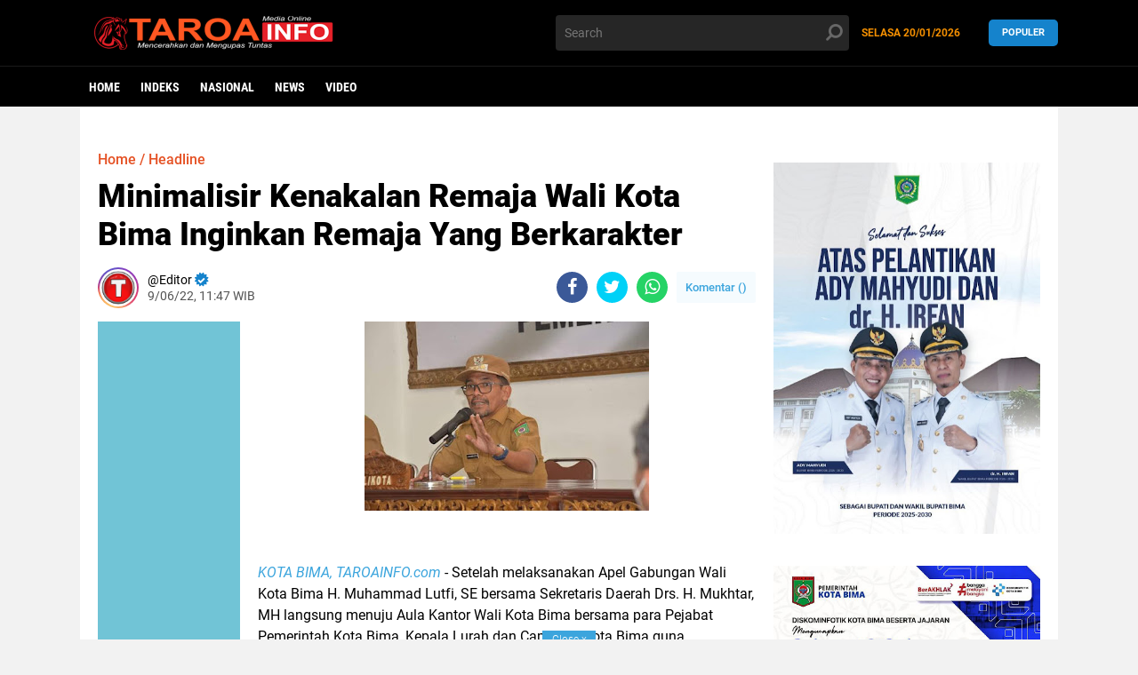

--- FILE ---
content_type: text/javascript; charset=UTF-8
request_url: https://www.taroainfo.com//feeds/posts/default?alt=json-in-script&callback=xmllist
body_size: 20292
content:
// API callback
xmllist({"version":"1.0","encoding":"UTF-8","feed":{"xmlns":"http://www.w3.org/2005/Atom","xmlns$openSearch":"http://a9.com/-/spec/opensearchrss/1.0/","xmlns$blogger":"http://schemas.google.com/blogger/2008","xmlns$georss":"http://www.georss.org/georss","xmlns$gd":"http://schemas.google.com/g/2005","xmlns$thr":"http://purl.org/syndication/thread/1.0","id":{"$t":"tag:blogger.com,1999:blog-7052957974051107789"},"updated":{"$t":"2026-01-19T19:56:16.202+07:00"},"category":[{"term":"Headline"},{"term":"serba serbi"},{"term":"hedlin"},{"term":"Brita Mataram"},{"term":"Pemkot Bima"},{"term":"pemerintah"},{"term":"Pemkab Bima"},{"term":"Brita Sumbawa"},{"term":"HukKrim"},{"term":"Pendidikan"},{"term":"Sosial"},{"term":"hukrim"},{"term":"Home"},{"term":"Politik"},{"term":"Hukum"},{"term":"Kesehatan"},{"term":"Peristiwa"},{"term":"Sosbud"},{"term":"Serba-Serbi"},{"term":"Brita Lombok"},{"term":"Pemprov NTB"},{"term":"Olahraga"},{"term":"Keagamaan"},{"term":"kemanusiaan"},{"term":"Nasional"},{"term":"Polres Sumbawa"},{"term":"Pemerintahan"},{"term":"Lingkungan"},{"term":"Opini"},{"term":"Pariwisata"},{"term":"Bima"},{"term":"Kota Bima"},{"term":"Berita NTB"},{"term":"Polres Dompu"},{"term":"Pristiwa"},{"term":"Advertorial"},{"term":"Pemda Bima"},{"term":"PKC PMII Bali Nusra"},{"term":"# Iklan ."},{"term":"Pertanian"},{"term":"Berita Sumbawa"},{"term":"Brita Bima"},{"term":"Diskominfo Kabupaten Bima"},{"term":"Pembangunan"},{"term":"Polres Bima"},{"term":"# Iklan."},{"term":"Bencana"},{"term":"HUT PGRI"},{"term":"Inspirasi"},{"term":"Ekbis"},{"term":"Ekonomi"},{"term":"Hari Sumpah Pemuda 2021"},{"term":"Polda NTB"},{"term":"Polres Bima Kota"},{"term":"Sobsbud"},{"term":"Brit Bima"},{"term":"Brita Kota Bima"},{"term":"Dialog Publik"},{"term":"Mataram"},{"term":"PC PMII Bima"},{"term":"Ramadhan"},{"term":"Bakti sosial"},{"term":"Bawaslu Kabupaten Bima"},{"term":"Brita Dompu"},{"term":"Bupati Bima"},{"term":"Kabupaten Bima"},{"term":"News"},{"term":"PB PMII"},{"term":"PMII Sumbawa"},{"term":"Pemdes"},{"term":"Sejarah"},{"term":"Bawaslu Kota Bima"},{"term":"Berita Duka"},{"term":"Brita Ntb"},{"term":"Dompu"},{"term":"Iklan"},{"term":"Islami"},{"term":"Kejati"},{"term":"Kejati NTB"},{"term":"Kiprah"},{"term":"Pemda Dompu"},{"term":"Pemilu"},{"term":"Polres Kabupaten Bima"},{"term":"TNI"},{"term":"TNI-POLRI"},{"term":"UMKM"},{"term":"Walikota HML"},{"term":"Brita Timur"},{"term":"Budaya"},{"term":"Bupati Bima Buka Turnamen olah raga"},{"term":"DPD KNPI NTB"},{"term":"Diskusi Publik"},{"term":"Haedline"},{"term":"Kapolda NTB"},{"term":"Kepala dan Segenap Guru serta Pegawai SMAN 1 Ambalawi"},{"term":"Kreatif"},{"term":"OKP Cipayung Plus NTB"},{"term":"Organisasi"},{"term":"PC PMII Mataram"},{"term":"PJ Wali Kota Bima"},{"term":"PW HIMMAH NW NTB"},{"term":"Pemerintah Desa"},{"term":"Pemkot"},{"term":"Peternakan"},{"term":"Selamat HUT HGN Nasional"},{"term":"Selamat HUT PGRI"},{"term":"Wabub Dahlan"},{"term":"Wali kota Bima"},{"term":"Walikota Bima"},{"term":"keshatan"},{"term":". Kukuhkan Pengurus Forum Anak Masa"},{"term":"1 Muharram 1443 H 2021"},{"term":"15 pengurus BUMDES resmi dilantik"},{"term":"24 Desa terima Anugerah"},{"term":"45 Peserta Program Sahabat Satu Nusa Tiba Di Biam"},{"term":"5 Unit Rumah Panggung Terbakar"},{"term":"6 Kali Abaikan Panggilan DPRD"},{"term":"APKLI Rapirnas di Lombok"},{"term":"Ady pesepakbola bertemu dengan Bupati"},{"term":"Akhir Tahun"},{"term":"Aksi Mahasiswa Donggo-Soromandi"},{"term":"Aksi Petani Bawang"},{"term":"Amiruddin"},{"term":"Andi Sirajuddin Pastikan  Bantuan Beras PPKM Tersalurkan Ke Warga"},{"term":"Angkatan XXI Desa Darussalam"},{"term":"Antisipasi Dampak Bencana"},{"term":"Antisipasi lonjakan Covid-19"},{"term":"Aparat Gabungan"},{"term":"Aparat Gabungan Bubarkan Orgen"},{"term":"Apel Penanganan Covid-19"},{"term":"Apresiasi HML Kontrak Rumah Singgah"},{"term":"Apresiasi Kegiatan Donor Darah"},{"term":"Apresiasi Kesadaran masyarakat"},{"term":"Apresiasi Kinerja Kasat Narkoba"},{"term":"Artikel"},{"term":"Asisten lll Hadiri Evaluasi Pelayanan publik"},{"term":"Asisten lll Kota Bima Buka resmi"},{"term":"Atasi Kekerasan Terhadap Perempuan dan Anak"},{"term":"Azwar Anas Ucapkan selamat Hari Lahir Ke-22 Kepada LMND"},{"term":"BEM UMMAT"},{"term":"BPBD-LLDP Adakan Workshop"},{"term":"BPOLBF  dan Bima"},{"term":"BS Cup"},{"term":"Babinsa"},{"term":"Babinsa Jajaran Kodim 1628\/SB"},{"term":"Babinsa Koramil 1628-4\/Poto Tano"},{"term":"Babinsa dan Bhabinkamtibmas"},{"term":"Bahas Kesiapan Menghadapi Pemilu 2024"},{"term":"Bambang Hidayat"},{"term":"Bantu Masyarakat Atasi Kesulitan Air"},{"term":"Bantu Warga Ahmadiyah"},{"term":"Bantuan Untuk Penanganan Covid-19"},{"term":"Bawaslu"},{"term":"Bawaslu Lobar"},{"term":"Bawaslu NTB"},{"term":"Beacukai"},{"term":"Begini Bentuk Perhatian Trisula Desa"},{"term":"Beita Kabupaten Bima"},{"term":"Berbagi"},{"term":"Beri perhatian Pada warga NTB"},{"term":"Berkat Gesitnya"},{"term":"Berlakukan Uji Praktek SIM Sistem Baru Korlantas Mabes Polri"},{"term":"Bersama Ketua PKK Kobi"},{"term":"Bertajuk Hari Jadi Bima Ke-383"},{"term":"Bhabinkamtibmas dan Kepala Desa"},{"term":"Bina ketahanan Fisik Kodim 1628"},{"term":"Blusukan Cakades"},{"term":"Bubarkan Acara Hiburan Malam"},{"term":"Buka lomba orasi Kapolri: Komitmen polri"},{"term":"Bunda GenRe Kota Bima"},{"term":"Bupati Bantu Lima Juta"},{"term":"Bupati Bima Dan Wakil Hadiri MoU Six In One"},{"term":"Bupati Bima Lantik camat dan Sejumlah Pejabat Struktur"},{"term":"Bupati Bima Paparkan Inovasi DINDA"},{"term":"Bupati Bima Silaturahim"},{"term":"Bupati Bima Terima 15 Unit"},{"term":"Bupati Bima kembali Lantik 149 pejabat"},{"term":"Bupati Bima: Lawan kekerasan terhadap perempuan dan anak"},{"term":"Bupati Dompu"},{"term":"Bupati Dompu Membuka Sosialisasi Publik"},{"term":"Bupati Umi Dinda Launching La Rimpu"},{"term":"Bupati dan Wakil Bupati Rakor dengan Presiden RI"},{"term":"Calon DPD RI Dapil NTB"},{"term":"Camat Raba Lakukan Monitoring Pelaksanaan Vaksinasi Covid-19"},{"term":"Camat Raba Pimpin Apel Pagi"},{"term":"Camat Rasbar Bersama Kapolsek Serta Danramil Buka Segel Kantor Lurah Nae"},{"term":"Camat Rasbar Himbau Para Ketua RT"},{"term":"Cawe - Cawe Politik di Tubuh HMI"},{"term":"Cegah Covid-19"},{"term":"Cegah Penyebaran Covid-19 Pemkab Bima"},{"term":"Cegah Penyebaran Virus Covid-19"},{"term":"Cegah Putus Matarantai Covid-19 Satgas"},{"term":"Cepat tanggap Wali Kota Bima"},{"term":"Cipayung Bima Tuntut Bebaskan Aktivis"},{"term":"Copot Polda NTB"},{"term":"DMPTPSP Kota Bima Gelar Bimtek"},{"term":"DPD KPK Independen Kabupaten Bima"},{"term":"DPP GMPRI"},{"term":"DPRD Kabupaten Bima"},{"term":"DPRD Sesalkan Sikap Perusahaan"},{"term":"DPW MOI Provinsi NTT"},{"term":"Dae Pawan Terpilih Kembali"},{"term":"Daerah"},{"term":"Dalam rangka mengantisipasi Pandemi Covid-19"},{"term":"Dam Dadi Masi Terbuat dari Batang Kayu"},{"term":"Dandim 1628\/ SB Bersama Bupati Sumbawa"},{"term":"Dandim 1628\/SB"},{"term":"Dandim 1628\/SB Dan Kapolres"},{"term":"Dandim 1628\/SB Harapkan"},{"term":"Dandim 1628\/SB Tinjau Bale Isolater"},{"term":"Dandim 1628\/SB dan Kapolres Sumbawa barat Pantau"},{"term":"Dandim 1628\/SB: Trimakasi Atas Sinergi dari Kapolres"},{"term":"Dandim Serahkan Bantuan"},{"term":"Danramil 1628-02 \/ Sekongkang"},{"term":"Danramil Jajaran Kodim 1628\/SB"},{"term":"Demo Jilid II"},{"term":"Demo pemuda Soromandi"},{"term":"Derektur Kesehatan Masyarakat Kunjungi Walikota HML"},{"term":"Desa Darussalam"},{"term":"Dewan Kota Bima Paling Top"},{"term":"Di Semua Kelurahan Koordinator BKM"},{"term":"Diancam Sekelompok Orang"},{"term":"Diduga Cemari Lingkungan"},{"term":"Diduga Melakukan Ujaran Kebencian"},{"term":"Diduga terlantarkan Anak"},{"term":"Dies Natalis Ke-17 CWC STISIP Mbojo-Bima"},{"term":"Diklat Pengelola Koperasi"},{"term":"Dikukuhkan sebagai Bunda PAUD"},{"term":"Dinas Kominfotik"},{"term":"Dinas Koperasi dan UMKM"},{"term":"Dinsos - LPA  Serahkan Bantuan"},{"term":"Diskominfostik Helat Rakor"},{"term":"Diskominfotik"},{"term":"Diskominfotik Kota Biama Menggelar Pelatihan Website"},{"term":"Diskominfotik Kota Bima  Bagikan Perangkat PC kepada Para Pengurus KIM"},{"term":"Diskusi Publik GMPRI Lobar"},{"term":"Disnaker"},{"term":"Distresnarkoba Polda NTB Bersama Insan Pers berbagi"},{"term":"Ditengah Pandemi Covid-19"},{"term":"Dorong Literasi Digital"},{"term":"Dukacita"},{"term":"Dukung  Pendidikan Inklusif"},{"term":"Dukung Ketahanan pangan Kodim 1628\/SB"},{"term":"Dukung Program Wali Kota Bima"},{"term":"Dukung Sabolah Al-Kalamby"},{"term":"Edy Muhlis Dorong Jaksa \u0026 Polisi"},{"term":"Edy Muhlis Sebagai Presidium KAHMI"},{"term":"Efesiensi Anggaran"},{"term":"FGD Sekar Desa"},{"term":"FKDM"},{"term":"FKDM Apresiasi"},{"term":"FKM-SH"},{"term":"Festifal Ank Soleh Digelar KT Muda Mandiri Ambalawi Resmi di Tutup"},{"term":"Figur yang Tepat"},{"term":"GMNI NTB"},{"term":"GOW  Berikan Pembinaan IMTAQ di Donggo"},{"term":"GOW Kabupaten Bima Kembali Helat Bimbingan Imtaq"},{"term":"GOW Kecamatan Lambu Gelar Halal"},{"term":"GP Ansor Sape"},{"term":"Gagas Digipolitics"},{"term":"Game Online Merusak Generasi"},{"term":"Gandeng Komunitas Pemuda Dan Muspika"},{"term":"Gema Ramadhan"},{"term":"Gema Ramadhan IMS Soromandi"},{"term":"Grebek Sabung ayam"},{"term":"Guna Jaga Pompa air"},{"term":"Guna tingkatkan Kapasitas Pemdes Kole gelar pelatihan"},{"term":"Gunakan pendekatan Persuasif"},{"term":"H Mustakim"},{"term":"H. Kader Jaelani"},{"term":"H. Muhammad Lutfi"},{"term":"HBK Bantu Bus"},{"term":"HIMKES Bima Gelar Buka Puasa Bersama"},{"term":"HMI BADKO Bali Nusra"},{"term":"HMI Badko Bali Nusra Gelar Dialog Publik"},{"term":"HMI Cabang Bima:"},{"term":"HMI MPO"},{"term":"HMI- MPO Komisariat Stikes Yahya Bima"},{"term":"HUT PGRI 2021"},{"term":"HUT RI Ke-78"},{"term":"HUT RI ke-80"},{"term":"Hadir Pelantikan"},{"term":"Hadir saat Warga Membutuhkan"},{"term":"Hadiri Maulid Nabi Muhammad SAW"},{"term":"Hadiri Pelantikan PJ Gubernur NTB"},{"term":"Hadiri Peletakan Batu Pertama Gedung Reskrim"},{"term":"Hadiri Pembukaan Pengkaderan"},{"term":"Halal Bi Halal"},{"term":"Hari Jadi Bima Ke-382"},{"term":"Hari Pahlawan"},{"term":"Hari Pers"},{"term":"Hari Raya Idul Adha"},{"term":"Hari ini"},{"term":"Hasnun"},{"term":"Headlineb"},{"term":"Headlinev"},{"term":"Herry FF Battileo"},{"term":"Hj. Ellya Dinobatkan"},{"term":"Hj. Ellya Ucapakan Selamat Hari Lahir LMND"},{"term":"Huku"},{"term":"Hukumv"},{"term":"IKA PMII Kabupaten Bima"},{"term":"IMAN"},{"term":"IMPM Gelar Rapat Pemantapan"},{"term":"IMS Soromandi"},{"term":"Ikan Paus Terdampar"},{"term":"Ikmal Mataram"},{"term":"Ikut Upacara Gelar oprasi"},{"term":"Ikuti Upacara Virtual"},{"term":"Ikuti kegiatan evaluasi"},{"term":"Informatif dan Edukatif"},{"term":"Infrastruktur"},{"term":"Ini Bantahan \u0026 Klarifikasi MF"},{"term":"Ini Harapan Bupati Bima"},{"term":"Ini Klarifikasi Soal harta Bupati Bima"},{"term":"Ini Penegasan Danrem 162\/WB Kepada Jajarannya"},{"term":"Ini Penjelasan Terkait HP Android"},{"term":"Inovasi DINDA Raih Predikat Terpuji"},{"term":"Inovasi Kab. Bima"},{"term":"Inspiratif"},{"term":"Istri Walikota Hj. Ellya HM. Lutfi Bantu Korban Kebakaran"},{"term":"Jadi Inspektur Upacara"},{"term":"Jelang HUT Bhayangkara Ke-75 TNI- POLRI"},{"term":"Jelang Hari Raya Idul Adha"},{"term":"Jelang Musda Golkar HM.Lutfi"},{"term":"Jelang OPS Bina Khusuma Rinjani"},{"term":"Jembatan ambruk"},{"term":"Juara Lomba MTQ"},{"term":"Jurnalistik"},{"term":"KKNMT STIE Bima"},{"term":"KOMPAK NTB; RPJMD"},{"term":"KONFERCAB"},{"term":"KPK"},{"term":"KPU Bima"},{"term":"KPU Lombok Tengah"},{"term":"KT Muda Mandiri Ambalawi Gelar Pembukaan Festival Anak Sholeh"},{"term":"Kabar Desa"},{"term":"Kabar Gembira Bagi ASN Kabupaten Bima\nBesok THR Cair"},{"term":"Kabar NTB"},{"term":"Kabupaten Bima Kembali Raih Penghargaan"},{"term":"Kabupaten Bima kembali Ikuti"},{"term":"Kader HMI"},{"term":"Kader Pembangunan Manusia"},{"term":"Kades Apresiasi antusias"},{"term":"Kades apresiasi masyarakat"},{"term":"Kadis DLH Kota Bima Apresiasi Kinerja Polisi"},{"term":"Kadis Dikes Kota Bima"},{"term":"Kadis Kominfotik Kobi"},{"term":"Kado 17 Agustus"},{"term":"Kadus Sumi siapkan diri seleksi"},{"term":"Kanza Laundry"},{"term":"Kapolda NTB Beri Penghargaan"},{"term":"Kapolda NTB Serahkan Bantuan 20 Ton Oksigen Dari Kapolri"},{"term":"Kapolri Beri Arahan"},{"term":"Kapolri Berikan Penghargaan"},{"term":"Kapolri Resmikan Gedung Presisi Polres"},{"term":"Karang taruna"},{"term":"Karmila"},{"term":"Kasus Pelecehan Anak"},{"term":"Kebakaran Hanguskan Satu Rumah \ndi Desa Hidirasa"},{"term":"Kecam Kasus Pencabulan Anak dibawah Umur"},{"term":"Kecamatan Ambalawi"},{"term":"Kegiatan Bersama Ketua MK"},{"term":"Kejaksaan Negeri Raba Bima"},{"term":"Keluarga besar"},{"term":"Kelurahan Pena Toii"},{"term":"Kemen Komimfo Adakan Sosialisasi"},{"term":"Kementerian PUPR Akan Bangun Rumah Bagi Korban Banji"},{"term":"Kendaraan Wanita Ini tiba-tiba dirampas Debt Collector"},{"term":"Kepala Kantor Cabang Dikbud"},{"term":"Kesejahteraan"},{"term":"Kesiapan Event MotoGP 2023"},{"term":"Ketua EK-LMND Kota Bima"},{"term":"Ketua LSM LP3LH NTB"},{"term":"Ketua PML Bima"},{"term":"Ketua Persit Bima Berikan Pembinaan IMTAQ"},{"term":"Ketua TPP PKK Kota Bima"},{"term":"Ketua TPP PKK Kota Bima Canangkan Vaksin Covid-19"},{"term":"Kisa INA Sao"},{"term":"Klinik Cakra Media"},{"term":"Kodim 1628\/KSB"},{"term":"Kodim 1628\/SB Gelar P4GN"},{"term":"Kodim 1628\/SB Gelar Tradisi Penyambutan Personil"},{"term":"Kodim 1628\/Sumbawa barat"},{"term":"Kodim Bima"},{"term":"Kominfostik Kab. Fitra dan Kompak Fasilitasi Pelatihan"},{"term":"Komisi III DPRD Kab"},{"term":"Komisi III DPRD Kab Bahas"},{"term":"Komisioner Terpilih Se Kabupaten Kota"},{"term":"Kompak Fasilitasi Daring"},{"term":"Konfrensi Pers"},{"term":"Koordinator Devisi Hukum dan Penyelesaian Sengketa"},{"term":"Kopri PMII Bima"},{"term":"Korem 162\/ WB"},{"term":"Kota Bima Adakan Bazaar dan Pentas"},{"term":"Kota Bima Sukses Tangani  Lonjakan Covid-19"},{"term":"Kunjungan Perdana Danrem 162\/WB"},{"term":"Kunjungi Sekolah"},{"term":"Kunker di Kelurahan Nugga"},{"term":"LKD"},{"term":"LKD PMII"},{"term":"Laksanakan Pengajian Rutin"},{"term":"Laoncing sekolah ramah anak"},{"term":"Launching Gemar Literasi"},{"term":"Laundry kiloan"},{"term":"Lestarikan Alam DPC MOI KSB"},{"term":"Literasi Zero Waste Ubah Sampah Jadi Emas"},{"term":"Luar biasa terima pinangan penghargaan"},{"term":"M. Nurdin Rupanya Menyisihkan Sebagian Pendapatan"},{"term":"MH"},{"term":"MTQ Kecamatan Lambu"},{"term":"MTQ ke- 12 Tingkat Kecamatan"},{"term":"MUSWIL V"},{"term":"Mahasiswa KKN PO-09 STISIP Mbojo Bima"},{"term":"Mahasiswa KKN Stisip Mbojo-Bima Giat Jum'at Bersih"},{"term":"Mahasiswa KKN Stisip Mbojo-Bima Sukses Gelar Seminar Proker"},{"term":"Mahasiswa KKN Stisip Mbojo-Bima sukses Gelar Seminar"},{"term":"Mahasiswa KKN-T STIE Bima"},{"term":"Mahasiswa KKNT-MBKM"},{"term":"Mahasiswa Prodi Pendidikan Ekonomi"},{"term":"Mahasiswa STKIP Bima Bangun Sekolah Rakyat"},{"term":"Maju Jadi Calon Ketua KNPI Dompu"},{"term":"Makam Bersejarah"},{"term":"Maklumat Kapolda NTB"},{"term":"Masjid Babussalam"},{"term":"Melalui Komsos"},{"term":"Melawan Hamzanwand"},{"term":"Mengucapkan Selamat Hari Kebangkitan Nasional"},{"term":"Menilai"},{"term":"Menjelang Cuti Bersama"},{"term":"Menteri Sandiaga Uno Hadir"},{"term":"Mentor Pemuda Akan Ambil Sikap"},{"term":"Menyambut Semarak HUT NKRI"},{"term":"Meriahkan  Hari Jadi Bima"},{"term":"Meriahkan hari Jadi Bima"},{"term":"Merumahkan Kariawan Sepihak"},{"term":"Miris! SDN 1 Tolowata Luput Perhatian"},{"term":"Murah"},{"term":"Musda Partai Golkar ke IV"},{"term":"NTB Watch"},{"term":"Nasionalb"},{"term":"OJT"},{"term":"OPD"},{"term":"Opening Seminar Kepemiluan"},{"term":"PAC GPAnsor Sape"},{"term":"PB IKA PMII"},{"term":"PC PMII Bima Gelar Konfercab"},{"term":"PC PMII Bima Siap Mengawal"},{"term":"PC PMII Kota Mataram Optimis Majukan organisasi"},{"term":"PD AMPG kota Bima"},{"term":"PDIP loteng Distribusikan beras"},{"term":"PK PMII KIP Ali- Murtadho STKIP Bima"},{"term":"PKC PMII Bali Nusra Salurkan Paket"},{"term":"PKD Perdana"},{"term":"PMII"},{"term":"PMII Abil Khair Sirajuddin"},{"term":"PMII UNMBO Bima"},{"term":"PPKM Mulai Diberlakukan"},{"term":"PUPR lakukan penanganan sistem drainase"},{"term":"PUSPA Kota Bima"},{"term":"Panen Perdana Iklan Lele"},{"term":"Pasca Banjir"},{"term":"Peduli Lingkungan Mahasiswa KKN Stisip Mbojo-Bima Gelar Jumat Bersih"},{"term":"Peduli sesama DOMPU Max Comunnity"},{"term":"Pelaku Usaha"},{"term":"Pelantikan"},{"term":"Pelantikan HMI-MPO Cabang Bima"},{"term":"Pelantikan IKA PMII"},{"term":"Pelantikan PMII UNAS"},{"term":"Pemantau Pemilu PB PMII"},{"term":"Pembekalan siswa"},{"term":"Pembukaan Jalan Ekomi Desa"},{"term":"Pemda Bima Sediakan Rapid Tes Antigen Gratis"},{"term":"Pemdes Kole Gelar Musdes RKPDes Tahun Anggaran 2022"},{"term":"Pemdes Kole bagikan BLT Dana Desa"},{"term":"Pemdes Sangga"},{"term":"Pemerintah\nKecamatan Soromandi"},{"term":"Pemerintah Bangun 185 Hunian"},{"term":"Pemerintah Kecamatan Maluk Apresiasi Penataan Pantai"},{"term":"Pemerintah Kecamatan Soromandi"},{"term":"Pemerintah Kota Bima Mengucapkan Selamat Hari Raya Idul Fitri"},{"term":"Pemerintah Kota Bima kembali meraih penghargaan opini Wajar Tanpa Pengecualian"},{"term":"Pemilu 2023"},{"term":"Pemkab Bima Atasi Krisis Air"},{"term":"Pemkab Bima Gelar Musrembang RPJMD"},{"term":"Pemkab Bima Serahkan Aset Ke Pemkot Bima"},{"term":"Pemkab Dompu"},{"term":"Pemkab Safari Ramadhan di Desa Belo"},{"term":"Pemkot Biam mewajibkan  pekarangan hijau"},{"term":"Pemkot Gelar Rapat Koordinasi Bahas\nBLUD Kota Bima"},{"term":"Pemprov NTBv"},{"term":"Pemuda Dusun Teraluba"},{"term":"Pemuda Ikuti Pelatihan mekanik"},{"term":"Penanganan Sunting Perlu Kolaborasi Kesehatan"},{"term":"Penggunaan Dana Covid"},{"term":"Penghijauan"},{"term":"Pengurus Komisariat  HMI MPO"},{"term":"Pentingnya Kedisiplinan di sekolah"},{"term":"Penyusunan Anggaran Sekolah Harus Mengacu Pada Juknis"},{"term":"Perayaan Dies Natalis Ke-22 tahun LMND"},{"term":"Peresmian Rumah Kebangsaan"},{"term":"Peringatan HUT Kemerdekaan RI Ke-76"},{"term":"Peringatan Hari Kebangkitan Nasional 2021"},{"term":"Peringati HUT Kemerdekaan RI Ke-76"},{"term":"Peringati HUT RI KE 76"},{"term":"Pilkada 2020"},{"term":"Pimpin Rapat"},{"term":"Pimpinan Media Taroainfo"},{"term":"Pisatamat SMPN 1 AMBALAWI"},{"term":"Pokdarwis Oi Fanda Leap Ratusan Anak Penyu"},{"term":"Polairud Polres Bima Kota berhasil Amankan Kapal Yang Muat"},{"term":"Polda NTB Gelar Vaksinasi Ribuan Nahasiswa"},{"term":"Polres Bima Gelar pelatihan"},{"term":"Polri"},{"term":"Polsek Ambalawi Bagikan Masker gratis"},{"term":"Polsek Ambalawi Grebek Judi sambung ayam"},{"term":"Polsek Bolo menggelar Apel pagi"},{"term":"Poltik"},{"term":"Posko Kuliah Kerja Nyata KKN Desa Oi Maci Ucapkan Selamat Hari Raya Idul Adha"},{"term":"Prakarya"},{"term":"Pria ini Hidup sebatang kara"},{"term":"Program Kerja"},{"term":"Progres Pembangunan Masjid"},{"term":"Promosi"},{"term":"Puluhan Mahasiswa KKN Stisip Mbojo"},{"term":"Puluhan Siswa dan Guru SMAN 1 LAMBU Gelar Demo"},{"term":"RT Senang Mendapatkan Perhatian"},{"term":"Rabangodu Selatan"},{"term":"Raih Prestasi"},{"term":"Rajia TNI-POLRI"},{"term":"Rakor dan Ramah Tamah"},{"term":"Ramdin"},{"term":"Rapat Evaluasi"},{"term":"Rapat Koordinasi"},{"term":"Rapat Pleno"},{"term":"Ratusan Orang Ikut Vaksin"},{"term":"Renungan"},{"term":"Resmikan Education"},{"term":"Respon Cepat Walikota Bima"},{"term":"Ritel Indomaret"},{"term":"SD sambut Hari Bhakti Adyaksa ke-61 Kaejati Ntb"},{"term":"SE"},{"term":"SH"},{"term":"SH Anggota DPRD Kabupaten Bima"},{"term":"SMKN 6 Mataram"},{"term":"SMPN 1 Laksanakan Ulangan"},{"term":"STIE Bima"},{"term":"Sabolah Cup"},{"term":"Safari Ramadhan"},{"term":"Sambil Patroli Kantibmas"},{"term":"Sambut Jemaah Haji"},{"term":"Sambut Musim Tanam"},{"term":"Sambut Pemilu 2024"},{"term":"Sandiaga Uno Takjub Lihat Uma Lengge"},{"term":"Sat Lantas"},{"term":"Sat Narkoba Polres Bima"},{"term":"Satgas Covid-19 Kecamatan Maluk Jemput Pasien Positif"},{"term":"Satgas Covid-19 Sumbawa Barat Patroli Cegah Penyebaran Covid-19"},{"term":"Satgas Covid-19 Sumbawa barat"},{"term":"Segenap Seluruh Pegawai \u0026 Staf PKM Ambalawi"},{"term":"Sekar Desa Berlanjut"},{"term":"Sekda Kota Bima Hadiri"},{"term":"Sekda Kota Bima Hadiri Penilaian Lomba Kampung Sehat"},{"term":"Sekda Kota Bima Hadiri Peringatan HKG"},{"term":"Sekjen PB HMI-MPO"},{"term":"Sektor Pariwisata Mampu Bertahan Hingga ratusan tahun"},{"term":"Seminar KPK RI"},{"term":"Seminar Nasional"},{"term":"Seminar dan Pelatihan Kewirausahaan"},{"term":"Seni"},{"term":"Senior Course"},{"term":"Seorang Pria Asal Lambu Ditemukan Tak Berdaya"},{"term":"Sepak Bola"},{"term":"Serahkan Alat Usaha Untuk UMKM"},{"term":"Serahkan sertifikat tanah"},{"term":"Serb"},{"term":"Serbuan Vaksin Covid-19"},{"term":"Sesalkan Penahanan Aktivis"},{"term":"Siaokan"},{"term":"Sidak Camat Soromandi"},{"term":"Silaturahim IKA PMII Lombok Barat"},{"term":"Silaturahm Dengan Bupati"},{"term":"Simulasi Tracking Dan Isolasi Terpadu Digelar Kodim 1628\/SB"},{"term":"Sinergi TNI- POLRI dan Pemda KAB Gelar vaksin"},{"term":"Sinergi TNI-POLRI Berikan Bansos"},{"term":"Soal Data Covid-19"},{"term":"Sosok Edy Muhlis"},{"term":"Stisip  wisuda Angkatan ke-44"},{"term":"Strategi Dandim Bima"},{"term":"Sukses program vaksinasi stakeholder Satgas Covid-19"},{"term":"Swabb Antigen"},{"term":"TNI- Polri Bagikan Bansos"},{"term":"Taman Kota Dirusak"},{"term":"Tanggap cepat wali kota Bima"},{"term":"Terpilih Jadi Ketua Formatur PMII Cabang Bima"},{"term":"Tetapkan 12 Tersangka Dalam Kasus Korupsi"},{"term":"Tim Current Audit Itda"},{"term":"Tim Intelejen Kejati NTB Berhasil Tangkap"},{"term":"Tim Opsonal Brimob NTB"},{"term":"Tim kesehatan"},{"term":"Tingkatkan Imun Di Tengah Covid TNI-POLRI dan Pemda"},{"term":"Tingkatkan Skill Jajaran Pengawas Ad hoc"},{"term":"Tinjau Vaksinasi di  Desa Ntonggu"},{"term":"Tinjau lokasi Kebakaran"},{"term":"Tinjauan progres pembangunan"},{"term":"Training LK 2"},{"term":"Truk Tronton Masuk Jurang"},{"term":"Turnamen Bola Volley"},{"term":"Tutup Resmi Kejurcab"},{"term":"Ucapan Selamat"},{"term":"Ucapan Selamat Dari Adi Rahman"},{"term":"Ucapan Selamat Dari Adi Rahmat"},{"term":"Ucapan Selamat Hari Raya Idul Adha"},{"term":"Ucapan Selamat Hari Raya Idul Fitri"},{"term":"Ucapan Selamat Memperingati \nHari Kebangkitan Nasional 2021"},{"term":"Umbo Bima"},{"term":"Umi Allya Siap Mengemban Amanah"},{"term":"Umy Ellya Negatif Covid-19"},{"term":"Undur Pengumuman Hasil Seleksi Bawaslu Kabupaten Kota"},{"term":"Upaya Cega Putus Matarantai Penyebaran Covid-19"},{"term":"Upaya Menjaga Stabilitas Daerah di Tahun Politik"},{"term":"Urgensi UU Kesehatan"},{"term":"Usai Shalat Jum'at"},{"term":"Vaksinasi Persis Goes to Campus"},{"term":"Victor"},{"term":"Video"},{"term":"Wabub Bima"},{"term":"Wabub Bima Mengapresiasi"},{"term":"Waka Polres Periksa tahunan"},{"term":"Wakili Kepala Dinas DPMPTSP"},{"term":"Wali Kota Bima Apresiasi"},{"term":"Wali Kota Bima Apresiasi kegiatan Pelindo lll"},{"term":"Wali Kota Bima Bantu Korban Kebakaran"},{"term":"Wali Kota Bima Beri Sarana \u0026 Prasarana"},{"term":"Wali Kota Bima Buka Bimtek"},{"term":"Wali Kota Bima Buka Puasa Bersama"},{"term":"Wali Kota Bima Diapresiasi Ketua RT"},{"term":"Wali Kota Bima Hadiri Acara Pembukaan"},{"term":"Wali Kota Bima Keluarkan Surat Instruksi"},{"term":"Wali Kota Bima Lantik Pejabat Pimpinan Tinggi"},{"term":"Wali Kota Bima Paparkan Inovasi Smart Cloud"},{"term":"Wali Kota Bima Pimpin Apel Kebangsaan"},{"term":"Wali Kota Bima Sambut"},{"term":"Wali Kota Bima Sambut Hangat Anggota Paskibraka"},{"term":"Wali Kota Bima Serahkan Hibah"},{"term":"Wali Kota Bima Tinjau"},{"term":"Wali Kota Bima Tutup Secara Resmi Latsar CPNS"},{"term":"Wali Kota Bima dan Bupati Ikuti Rakor Tingkat Provinsi"},{"term":"Wali Kota HML Hadir Jadi Pemateri Politik"},{"term":"Wali Kota Imbau"},{"term":"Wali Kota Penen Lele"},{"term":"Wali kota Bima Bersama BAZNAS"},{"term":"Wali kota Bima Lantik Puluhan Pejabat"},{"term":"Walikota Bima HML Tinjau Langsung Lokasi Kebakaran"},{"term":"Walikota Bima Kemukakan Alasan Kuatnya Sebuah Negara"},{"term":"Walikota Bima Meresmikan jembatan"},{"term":"Walikota Bima Resmikan Peluncuran Perdana Command Center"},{"term":"Walikota HML Apresiasi Kelompok Usaha Pembudidaya Jamur"},{"term":"Walikota HML Beri Bantuan Penunjang Usaha"},{"term":"Walikota HML Gelar Pelatihan Keilmuwan Bidan Melalui Midwifery"},{"term":"Walikota HML Pimpin rapat koordinasi"},{"term":"Walikota HML Sambut Hangat Kunjungan IKM"},{"term":"Walikota HML Serahkan Bantuan"},{"term":"Walikota HML Teken MoU"},{"term":"Walikota HML Tinjau Jalan Bantaran sungai"},{"term":"Walikota HML terima Kunjungan Dan Silaturahim"},{"term":"Walikota HML: Opretor Command Center"},{"term":"Warga Kota Bima Dukung Dr. Zul Maju Ke Capres 2024 Mendatang"},{"term":"Warga Paruga Kota Bima Gelar Doa Dana"},{"term":"Warga Protes Kinerja BPN Kota Bima"},{"term":"Warga kecamatan Lambu Antusias"},{"term":"Warga keluhkan air bersih"},{"term":"Wartawan di Bima"},{"term":"Wawancara bersama iNews TV Kesuksesan Wali Kota Bima"},{"term":"YAPPIKA Fasilitasi Dialog Publik"},{"term":"YAPPIKA-Action serahkan Bantuan"},{"term":"Yakinkan Kesiapan Obat Obatan"},{"term":"Yakinkan Ketersediaan Oksigen Ditengah Covid-19 Dandim 1628\/SB"},{"term":"baru satu Minggu dilantik"},{"term":"desa Lewintana"},{"term":"https:\/\/www.taroainfo.com\/2025\/01\/tokoh-muda-inspiratif-burhan-ajak.html"},{"term":"https:\/\/www.taroainfo.com\/2025\/05\/arifudin-tolak-pemekaran-provinsi-ntb.html"},{"term":"https:\/\/www.taroainfo.com\/2025\/10\/bupati-bima-serahkan-bantuan-rp-544.html"},{"term":"kehidupan Sosial"},{"term":"kembali terima penghargaan"},{"term":"peduli korban bencana banjir"},{"term":"peletakkan batu pertama perluasan pembangunan Masjid"},{"term":"pembangunan Puskesmas"},{"term":"penataran Kohati"},{"term":"serba"},{"term":"ucapan selamat Ulang tahun Islam"},{"term":"vBrita Mataram"}],"title":{"type":"text","$t":"taroainfo.com hingga www.taroainfo.com"},"subtitle":{"type":"html","$t":"Informasi dan Berita Terbaru Seputar Nusa Tenggara Barat NTB."},"link":[{"rel":"http://schemas.google.com/g/2005#feed","type":"application/atom+xml","href":"https:\/\/www.taroainfo.com\/feeds\/posts\/default"},{"rel":"self","type":"application/atom+xml","href":"https:\/\/www.blogger.com\/feeds\/7052957974051107789\/posts\/default?alt=json-in-script"},{"rel":"alternate","type":"text/html","href":"https:\/\/www.taroainfo.com\/"},{"rel":"hub","href":"http://pubsubhubbub.appspot.com/"},{"rel":"next","type":"application/atom+xml","href":"https:\/\/www.blogger.com\/feeds\/7052957974051107789\/posts\/default?alt=json-in-script\u0026start-index=26\u0026max-results=25"}],"author":[{"name":{"$t":"Editor"},"uri":{"$t":"http:\/\/www.blogger.com\/profile\/14178361962135495145"},"email":{"$t":"noreply@blogger.com"},"gd$image":{"rel":"http://schemas.google.com/g/2005#thumbnail","width":"32","height":"32","src":"\/\/blogger.googleusercontent.com\/img\/b\/R29vZ2xl\/AVvXsEiBP_a_yb1pvvfbrmvmJUGX3YCSsqGGibpz5KddEtgNZYORfycnMaqw8XHemlpmNXezSBM__HorBXBjW-MSEe2QWB1oEPgJ0O3b-GBLs1sQVhhZ3HBxT3IeQAWuvxFG9GM\/s220\/Letter-T-icon.png"}}],"generator":{"version":"7.00","uri":"http://www.blogger.com","$t":"Blogger"},"openSearch$totalResults":{"$t":"5432"},"openSearch$startIndex":{"$t":"1"},"openSearch$itemsPerPage":{"$t":"25"},"entry":[{"id":{"$t":"tag:blogger.com,1999:blog-7052957974051107789.post-6959002733513492499"},"published":{"$t":"2026-01-19T12:24:00.003+07:00"},"updated":{"$t":"2026-01-19T19:56:16.140+07:00"},"category":[{"scheme":"http://www.blogger.com/atom/ns#","term":"Pendidikan"}],"title":{"type":"text","$t":"13.970 PPPK Paruh Waktu Dilantik Bupati Bima: 'Status Paruh Waktu, Pengabdian Sepenuh Hati "},"summary":{"type":"text","$t":"KOMINFO BIMA, TAROAINFO.Com – Bupati Bima, Ady Mahyudi, resmi melantik 13.970 Pegawai Pemerintah dengan Perjanjian Kerja (PPPK) Paruh Waktu di halaman Kantor Bupati Bima, Senin (19\/1\/2026). Jumlah tersebut berasal dari total 14.077 peserta yang mengikuti seleksi.Sebanyak 107 orang dilaporkan tidak melanjutkan ke tahap penetapan NIP, yang hingga kini penyebabnya masih dalam penelusuran. Prosesi "},"link":[{"rel":"edit","type":"application/atom+xml","href":"https:\/\/www.blogger.com\/feeds\/7052957974051107789\/posts\/default\/6959002733513492499"},{"rel":"self","type":"application/atom+xml","href":"https:\/\/www.blogger.com\/feeds\/7052957974051107789\/posts\/default\/6959002733513492499"},{"rel":"alternate","type":"text/html","href":"https:\/\/www.taroainfo.com\/2026\/01\/13970-pppk-paruh-waktu-dilantik-bupati.html","title":"13.970 PPPK Paruh Waktu Dilantik Bupati Bima: 'Status Paruh Waktu, Pengabdian Sepenuh Hati "}],"author":[{"name":{"$t":"Editor"},"uri":{"$t":"http:\/\/www.blogger.com\/profile\/14178361962135495145"},"email":{"$t":"noreply@blogger.com"},"gd$image":{"rel":"http://schemas.google.com/g/2005#thumbnail","width":"32","height":"32","src":"\/\/blogger.googleusercontent.com\/img\/b\/R29vZ2xl\/AVvXsEiBP_a_yb1pvvfbrmvmJUGX3YCSsqGGibpz5KddEtgNZYORfycnMaqw8XHemlpmNXezSBM__HorBXBjW-MSEe2QWB1oEPgJ0O3b-GBLs1sQVhhZ3HBxT3IeQAWuvxFG9GM\/s220\/Letter-T-icon.png"}}],"media$thumbnail":{"xmlns$media":"http://search.yahoo.com/mrss/","url":"https:\/\/blogger.googleusercontent.com\/img\/b\/R29vZ2xl\/AVvXsEhNSEGgmYFeq-70aQ67l9T2G_o06exN4BnzVWYZ1x-Oxq_vggfZt8bPcQTgKL34X4Ti0dPXpUgvnkMDWGpyD8_UarIf4sWxajRcSjX-_GTv3oZD9iyyWUVnVQ2sL5C9vluGdne6_Kpuqu9zdQhoc-sYHWYngqVMrxp_PI0rf_A1B-NdAecWnB71mKzfB3rF\/s72-c\/IMG-20260119-WA0030.jpg","height":"72","width":"72"}},{"id":{"$t":"tag:blogger.com,1999:blog-7052957974051107789.post-7613143360089187387"},"published":{"$t":"2026-01-18T20:39:00.004+07:00"},"updated":{"$t":"2026-01-18T20:39:49.465+07:00"},"category":[{"scheme":"http://www.blogger.com/atom/ns#","term":"headline"}],"title":{"type":"text","$t":"Diskusi Terbatas Hariman Siregar Cs Tekankan Integritas dan Kemanusiaan"},"summary":{"type":"text","$t":"JAKARTA, TAROAINFO.Com - Dunia tengah bergerak dalam ketidakpastian yang kian sulit diprediksi. Konflik geopolitik, krisis ekonomi global, disrupsi teknologi, hingga melemahnya kepercayaan publik terhadap institusi negara menciptakan kegelisahan yang meluas di tengah masyarakat.\u0026nbsp;Situasi ini menjadi perhatian serius sejumlah tokoh nasional dalam sebuah diskusi terbatas yang melibatkan Hariman"},"link":[{"rel":"edit","type":"application/atom+xml","href":"https:\/\/www.blogger.com\/feeds\/7052957974051107789\/posts\/default\/7613143360089187387"},{"rel":"self","type":"application/atom+xml","href":"https:\/\/www.blogger.com\/feeds\/7052957974051107789\/posts\/default\/7613143360089187387"},{"rel":"alternate","type":"text/html","href":"https:\/\/www.taroainfo.com\/2026\/01\/diskusi-terbatas-hariman-siregar-cs.html","title":"Diskusi Terbatas Hariman Siregar Cs Tekankan Integritas dan Kemanusiaan"}],"author":[{"name":{"$t":"Editor"},"uri":{"$t":"http:\/\/www.blogger.com\/profile\/14178361962135495145"},"email":{"$t":"noreply@blogger.com"},"gd$image":{"rel":"http://schemas.google.com/g/2005#thumbnail","width":"32","height":"32","src":"\/\/blogger.googleusercontent.com\/img\/b\/R29vZ2xl\/AVvXsEiBP_a_yb1pvvfbrmvmJUGX3YCSsqGGibpz5KddEtgNZYORfycnMaqw8XHemlpmNXezSBM__HorBXBjW-MSEe2QWB1oEPgJ0O3b-GBLs1sQVhhZ3HBxT3IeQAWuvxFG9GM\/s220\/Letter-T-icon.png"}}],"media$thumbnail":{"xmlns$media":"http://search.yahoo.com/mrss/","url":"https:\/\/blogger.googleusercontent.com\/img\/b\/R29vZ2xl\/AVvXsEgt99FTJ5U2_D8yDmrlZwmFYiyqvzyI_O__sP_Q66NEVLPb877Z2JeARM0ZObDlQRAIekrO7rDGnAaoIX80iOzBfSw33ZqinuNjqpm9_3FxuAMI5ZMgRCP3aeXrTriOcksUi8fpIX73w0yNyQYwwQdaQ3BP4hIpz4rMGGuPRcy7yEfEaDb0AWwDK3hOiQXC\/s72-c\/IMG-20260118-WA0082.jpg","height":"72","width":"72"}},{"id":{"$t":"tag:blogger.com,1999:blog-7052957974051107789.post-2544574999031491621"},"published":{"$t":"2026-01-16T21:01:56.024+07:00"},"updated":{"$t":"2026-01-16T21:05:36.016+07:00"},"category":[{"scheme":"http://www.blogger.com/atom/ns#","term":"headline"}],"title":{"type":"text","$t":"Demo di KPK, Usrah: Berbanding Terbalik Dengan Fakta Lapangan"},"summary":{"type":"text","$t":"Foto: Usrah, SH.\u0026nbsp;\n  \n    \n  \n\u0026nbsp; \u0026nbsp; \u0026nbsp; \u0026nbsp; \u0026nbsp; \u0026nbsp; \u0026nbsp; \u0026nbsp; \u0026nbsp; \u0026nbsp; \u0026nbsp; \u0026nbsp;Jakarta, TaroaInfo.com.- Beberapa hari ini, ramai perbincangan aksi demo di KPK dilakukan adik adik yang mengatasnamakan mahasiswa Bima di Jakarta. Salah satu pemerhati dan pegiat, Usrah SH, saat ini ada di Jakarta memberikan pernyataan mengagetkan publik.\u0026nbsp;Kenapa tidak, pada "},"link":[{"rel":"edit","type":"application/atom+xml","href":"https:\/\/www.blogger.com\/feeds\/7052957974051107789\/posts\/default\/2544574999031491621"},{"rel":"self","type":"application/atom+xml","href":"https:\/\/www.blogger.com\/feeds\/7052957974051107789\/posts\/default\/2544574999031491621"},{"rel":"alternate","type":"text/html","href":"https:\/\/www.taroainfo.com\/2026\/01\/demo-di-kpk-usrah-berbanding-terbalik.html","title":"Demo di KPK, Usrah: Berbanding Terbalik Dengan Fakta Lapangan"}],"author":[{"name":{"$t":"Editor"},"uri":{"$t":"http:\/\/www.blogger.com\/profile\/14178361962135495145"},"email":{"$t":"noreply@blogger.com"},"gd$image":{"rel":"http://schemas.google.com/g/2005#thumbnail","width":"32","height":"32","src":"\/\/blogger.googleusercontent.com\/img\/b\/R29vZ2xl\/AVvXsEiBP_a_yb1pvvfbrmvmJUGX3YCSsqGGibpz5KddEtgNZYORfycnMaqw8XHemlpmNXezSBM__HorBXBjW-MSEe2QWB1oEPgJ0O3b-GBLs1sQVhhZ3HBxT3IeQAWuvxFG9GM\/s220\/Letter-T-icon.png"}}],"media$thumbnail":{"xmlns$media":"http://search.yahoo.com/mrss/","url":"https:\/\/blogger.googleusercontent.com\/img\/a\/AVvXsEgKtX6Gn2g0vcs6Ubss65GOhDy8Dy-OsUMEhPpSWvfTx5a4Jts0uS8KFcTy_26H2nntWiq_tR0AellgboND6NyESDuq_GrYPFG450h1bjmrOyPre1vULMcEtPpq4byM_MUM-jynJUv3Dwd4dfvj_GQ4pXemnz7sH6oIw55cDV34f-OC53g3X0bvFZF3npFz=s72-c","height":"72","width":"72"}},{"id":{"$t":"tag:blogger.com,1999:blog-7052957974051107789.post-9115825639400793148"},"published":{"$t":"2026-01-16T13:22:03.781+07:00"},"updated":{"$t":"2026-01-16T21:06:10.860+07:00"},"category":[{"scheme":"http://www.blogger.com/atom/ns#","term":"headline"}],"title":{"type":"text","$t":"Jalan Sori Kole Tertutup Total Akibat Tanah Longsor, Aktivitas Ekonomi Petani Terganggu"},"summary":{"type":"text","$t":"Foto: Kondisi jalan Sori Kole.\n  \n    \n  \n\u0026nbsp; \u0026nbsp; \u0026nbsp; \u0026nbsp; \u0026nbsp; \u0026nbsp;Bima, TAROAINFO.Com. - Jalan Sori Kole, Desa Kole Kecamatan Ambalawi Kabupaten Bima, satu-satunya akses vital menuju wilayah Oma Nggaro dan sekitarnya dengan panjang puluhan kilometer, kini tertutup total akibat tanah longsor yang melanda pada, Sabtu (9\/1). Reruntuhan bebatuan besar dan lapisan lumpur tebal "},"link":[{"rel":"edit","type":"application/atom+xml","href":"https:\/\/www.blogger.com\/feeds\/7052957974051107789\/posts\/default\/9115825639400793148"},{"rel":"self","type":"application/atom+xml","href":"https:\/\/www.blogger.com\/feeds\/7052957974051107789\/posts\/default\/9115825639400793148"},{"rel":"alternate","type":"text/html","href":"https:\/\/www.taroainfo.com\/2026\/01\/jalan-sori-kole-tertutup-total-akibat.html","title":"Jalan Sori Kole Tertutup Total Akibat Tanah Longsor, Aktivitas Ekonomi Petani Terganggu"}],"author":[{"name":{"$t":"Editor"},"uri":{"$t":"http:\/\/www.blogger.com\/profile\/14178361962135495145"},"email":{"$t":"noreply@blogger.com"},"gd$image":{"rel":"http://schemas.google.com/g/2005#thumbnail","width":"32","height":"32","src":"\/\/blogger.googleusercontent.com\/img\/b\/R29vZ2xl\/AVvXsEiBP_a_yb1pvvfbrmvmJUGX3YCSsqGGibpz5KddEtgNZYORfycnMaqw8XHemlpmNXezSBM__HorBXBjW-MSEe2QWB1oEPgJ0O3b-GBLs1sQVhhZ3HBxT3IeQAWuvxFG9GM\/s220\/Letter-T-icon.png"}}],"media$thumbnail":{"xmlns$media":"http://search.yahoo.com/mrss/","url":"https:\/\/blogger.googleusercontent.com\/img\/a\/AVvXsEh2Nl101rz4ORVlytC14QOe58xkLREyehllK2GQzpSmErGMmZu69kzQk-QErdp-BHI2fku6heziovIY5y2QVSgcN67yMIDnNPvHdSRS95ETMZo11UjUJQ0xvfW6b_RBvLMDMGhXVc1yFU2nTW1CQqtOdOw5mmcKub2NbA59bqnqdmp7nHyJKLtrTWQejS6j=s72-c","height":"72","width":"72"}},{"id":{"$t":"tag:blogger.com,1999:blog-7052957974051107789.post-6863027657125515729"},"published":{"$t":"2026-01-16T07:14:00.006+07:00"},"updated":{"$t":"2026-01-16T21:08:17.344+07:00"},"category":[{"scheme":"http://www.blogger.com/atom/ns#","term":"headline"}],"title":{"type":"text","$t":"Marwan, S.H.C.L.A Direktur LBH Guntur Geni Yogyakarta, Dari Bima untuk Keadilan Nusantara"},"summary":{"type":"text","$t":"Foto: Marwan, S.H.C.L.A.Bima, Taroainfo.com - Lahir dan dibesarkan di Desa Sai, Kecamatan Soromandi, Kabupaten Bima, Nusa tenggara barat (NTB), Marwan, S.H.C.L.A merupakan putra seorang petani yang membawa semangat kerja keras khas pesisir Bima ke jantung Kota Pelajar.\u0026nbsp;Perjalanan hidup marwan adalah bukti nyata, bahwa keterbatasan ekonomi bukanlah penghalang untuk mencapai puncak profesi "},"link":[{"rel":"edit","type":"application/atom+xml","href":"https:\/\/www.blogger.com\/feeds\/7052957974051107789\/posts\/default\/6863027657125515729"},{"rel":"self","type":"application/atom+xml","href":"https:\/\/www.blogger.com\/feeds\/7052957974051107789\/posts\/default\/6863027657125515729"},{"rel":"alternate","type":"text/html","href":"https:\/\/www.taroainfo.com\/2026\/01\/marwan-shcla-direktur-lbh-guntur-geni.html","title":"Marwan, S.H.C.L.A Direktur LBH Guntur Geni Yogyakarta, Dari Bima untuk Keadilan Nusantara"}],"author":[{"name":{"$t":"Editor"},"uri":{"$t":"http:\/\/www.blogger.com\/profile\/14178361962135495145"},"email":{"$t":"noreply@blogger.com"},"gd$image":{"rel":"http://schemas.google.com/g/2005#thumbnail","width":"32","height":"32","src":"\/\/blogger.googleusercontent.com\/img\/b\/R29vZ2xl\/AVvXsEiBP_a_yb1pvvfbrmvmJUGX3YCSsqGGibpz5KddEtgNZYORfycnMaqw8XHemlpmNXezSBM__HorBXBjW-MSEe2QWB1oEPgJ0O3b-GBLs1sQVhhZ3HBxT3IeQAWuvxFG9GM\/s220\/Letter-T-icon.png"}}],"media$thumbnail":{"xmlns$media":"http://search.yahoo.com/mrss/","url":"https:\/\/blogger.googleusercontent.com\/img\/b\/R29vZ2xl\/AVvXsEipUXNfkWhfb-jDxqCjK7xahoOILaHlgNlDXURShWN_NPNExxlCMNQ0pW1arjzjqS1YE0q8gv5xAfobEgG74OXQB_F5nJRo5vI_qXSez32_VNadKeFte-30GQ1cM506zc2POp-mPgomKkuXAcVwkOKweeJC7gqDeqp_qwEzJ5w24W3w2DK1ssAYEP3h5rKG\/s72-w526-h640-c\/119427.jpg","height":"72","width":"72"}},{"id":{"$t":"tag:blogger.com,1999:blog-7052957974051107789.post-7891675477742479098"},"published":{"$t":"2026-01-15T14:10:00.001+07:00"},"updated":{"$t":"2026-01-15T14:10:36.637+07:00"},"category":[{"scheme":"http://www.blogger.com/atom/ns#","term":"Headlineb"}],"title":{"type":"text","$t":"Peringatan Malari 1974 dan HUT INDEMO ke-26    Oleh : Ariady Achmad."},"summary":{"type":"text","$t":"Oleh : Ariady Achmad.Ketika Sejarah Mengingatkan: Kebebasan, Konstitusi, dan Etika yang Terancam UlangUniversitas Paramadina, Jakarta Timur, menjadi ruang ingatan dan kesadaran kolektif pada peringatan Peristiwa Malari 15 Januari 1974 yang dirangkai dengan Hari Ulang Tahun INDEMO ke-26, pada Kamis 15 Januari 2026.\u0026nbsp; \u0026nbsp;Bukan sekadar seremoni, pertemuan ini menjelma menjadi forum refleksi "},"link":[{"rel":"edit","type":"application/atom+xml","href":"https:\/\/www.blogger.com\/feeds\/7052957974051107789\/posts\/default\/7891675477742479098"},{"rel":"self","type":"application/atom+xml","href":"https:\/\/www.blogger.com\/feeds\/7052957974051107789\/posts\/default\/7891675477742479098"},{"rel":"alternate","type":"text/html","href":"https:\/\/www.taroainfo.com\/2026\/01\/peringatan-malari-1974-dan-hut-indemo.html","title":"Peringatan Malari 1974 dan HUT INDEMO ke-26    Oleh : Ariady Achmad."}],"author":[{"name":{"$t":"Editor"},"uri":{"$t":"http:\/\/www.blogger.com\/profile\/14178361962135495145"},"email":{"$t":"noreply@blogger.com"},"gd$image":{"rel":"http://schemas.google.com/g/2005#thumbnail","width":"32","height":"32","src":"\/\/blogger.googleusercontent.com\/img\/b\/R29vZ2xl\/AVvXsEiBP_a_yb1pvvfbrmvmJUGX3YCSsqGGibpz5KddEtgNZYORfycnMaqw8XHemlpmNXezSBM__HorBXBjW-MSEe2QWB1oEPgJ0O3b-GBLs1sQVhhZ3HBxT3IeQAWuvxFG9GM\/s220\/Letter-T-icon.png"}}],"media$thumbnail":{"xmlns$media":"http://search.yahoo.com/mrss/","url":"https:\/\/blogger.googleusercontent.com\/img\/b\/R29vZ2xl\/AVvXsEjhmf80OXebUntyQL9r1XUyQ7pNXz-pB4Cnb7lxqW7KOWC8ZD-SY3aoOHT6U48yQHUQ1Bqe1RLPH0GHCnd9ZSz4sZjJ7pM2KIP3moUDvH1rAR0uPgsHKKpBAw5cTIKR4LFf-o3xt9Esu241tmen5bqMlvBjlwiOHhINw_IaxyjNS8_N_25XiL0OfnhvCL81\/s72-c\/117901.jpg","height":"72","width":"72"}},{"id":{"$t":"tag:blogger.com,1999:blog-7052957974051107789.post-6070276041416008920"},"published":{"$t":"2026-01-15T13:29:00.002+07:00"},"updated":{"$t":"2026-01-15T13:29:30.247+07:00"},"category":[{"scheme":"http://www.blogger.com/atom/ns#","term":"Headline"}],"title":{"type":"text","$t":"Pastikan Kelancaran KBM, Pemkab Bima Buka Penyegelan Lahan SDN 2 Ntonggu  ‎"},"summary":{"type":"text","$t":"‎BIMA, TAROAINFO.Com- Langkah ini diambil demi menjamin kelangsungan kegiatan belajar mengajar (KBM\/ dan hak untuk mendapatkan pendidikan yang secara layak para siswa SDN 2 Ntonggu.Upaya ini ditempuh, usai Rapat Koordinasi (Rakor) yang diadakan di Aula Rapat Wakil Bupati Bima pada pagi (15\/01\/26) rombongan Pemkab Bima langsung menuju Sekolah Dasar Negeri (SDN) 2 Ntonggu, Kecamatan Palibelo, guna "},"link":[{"rel":"edit","type":"application/atom+xml","href":"https:\/\/www.blogger.com\/feeds\/7052957974051107789\/posts\/default\/6070276041416008920"},{"rel":"self","type":"application/atom+xml","href":"https:\/\/www.blogger.com\/feeds\/7052957974051107789\/posts\/default\/6070276041416008920"},{"rel":"alternate","type":"text/html","href":"https:\/\/www.taroainfo.com\/2026\/01\/pastikan-kelancaran-kbm-pemkab-bima.html","title":"Pastikan Kelancaran KBM, Pemkab Bima Buka Penyegelan Lahan SDN 2 Ntonggu  ‎"}],"author":[{"name":{"$t":"Editor"},"uri":{"$t":"http:\/\/www.blogger.com\/profile\/14178361962135495145"},"email":{"$t":"noreply@blogger.com"},"gd$image":{"rel":"http://schemas.google.com/g/2005#thumbnail","width":"32","height":"32","src":"\/\/blogger.googleusercontent.com\/img\/b\/R29vZ2xl\/AVvXsEiBP_a_yb1pvvfbrmvmJUGX3YCSsqGGibpz5KddEtgNZYORfycnMaqw8XHemlpmNXezSBM__HorBXBjW-MSEe2QWB1oEPgJ0O3b-GBLs1sQVhhZ3HBxT3IeQAWuvxFG9GM\/s220\/Letter-T-icon.png"}}],"media$thumbnail":{"xmlns$media":"http://search.yahoo.com/mrss/","url":"https:\/\/blogger.googleusercontent.com\/img\/b\/R29vZ2xl\/AVvXsEjU9dAId0CQSWC8yKu4H3PI8djnmYQvPbyOMTLIu6z54TiraBHwvmOuW5iFwLtu9NffuYOt3tuntTeTUK0KyBSBrOjP-09VLDwz1NbAuvsWCPld04tpCfz6Z0f8CxFfMBjm9KQhrgnjB2B108Ucm2uZ7Y1OGwCK_Rg2N1ZCq-jpYOa3JcTPKhh-vHMWeS0w\/s72-c\/117812.jpg","height":"72","width":"72"}},{"id":{"$t":"tag:blogger.com,1999:blog-7052957974051107789.post-6534188580197272847"},"published":{"$t":"2026-01-15T13:09:00.007+07:00"},"updated":{"$t":"2026-01-15T13:09:58.470+07:00"},"category":[{"scheme":"http://www.blogger.com/atom/ns#","term":"Pendidikan"}],"title":{"type":"text","$t":"PKBM Lapeke : Ladang Korupsi Berkedok Pendidikan?   "},"summary":{"type":"text","$t":"\u0026nbsp;Foto: ilustrasi googleBIMA, TAROAINFO.Com - PKBM Lapeke  yang berlokasi di  Kecamatan Kecamatan Sape, Kabupaten Bima, menjadi sorotan tajam atas dugaan praktik manipulasi data warga belajar (WB) fiktif. Kendati demikian, lembaga ini tetap menerima kucuran dana Bantuan Operasional Pendidikan (BOP) secara rutin dari tahun 2011 hingga 2014.\u0026nbsp;Aktivis pemerhati pendidikan, Deden, SH, menduga"},"link":[{"rel":"edit","type":"application/atom+xml","href":"https:\/\/www.blogger.com\/feeds\/7052957974051107789\/posts\/default\/6534188580197272847"},{"rel":"self","type":"application/atom+xml","href":"https:\/\/www.blogger.com\/feeds\/7052957974051107789\/posts\/default\/6534188580197272847"},{"rel":"alternate","type":"text/html","href":"https:\/\/www.taroainfo.com\/2026\/01\/pkbm-lapeke-ladang-korupsi-berkedok.html","title":"PKBM Lapeke : Ladang Korupsi Berkedok Pendidikan?   "}],"author":[{"name":{"$t":"Editor"},"uri":{"$t":"http:\/\/www.blogger.com\/profile\/14178361962135495145"},"email":{"$t":"noreply@blogger.com"},"gd$image":{"rel":"http://schemas.google.com/g/2005#thumbnail","width":"32","height":"32","src":"\/\/blogger.googleusercontent.com\/img\/b\/R29vZ2xl\/AVvXsEiBP_a_yb1pvvfbrmvmJUGX3YCSsqGGibpz5KddEtgNZYORfycnMaqw8XHemlpmNXezSBM__HorBXBjW-MSEe2QWB1oEPgJ0O3b-GBLs1sQVhhZ3HBxT3IeQAWuvxFG9GM\/s220\/Letter-T-icon.png"}}],"media$thumbnail":{"xmlns$media":"http://search.yahoo.com/mrss/","url":"https:\/\/blogger.googleusercontent.com\/img\/b\/R29vZ2xl\/AVvXsEizwyQWKRgp5O5T75CiCUNbkNON0QjJ4ntWQxPTAjoYedW-kMcdJJo_d8mLi3D9nHamjq7cDpKAFGpBa6-QpfMQRQLlJH_oU-v_V9eHSqfa1XI228UdwTIsiOgLAygeyXn-pV-__09qI7YjSYnNhzD4bMmcBUviwzHbWMvEsws6x9ORM1lMFCkY-zSIRQDy\/s72-c\/117747.jpg","height":"72","width":"72"}},{"id":{"$t":"tag:blogger.com,1999:blog-7052957974051107789.post-2697542141307539465"},"published":{"$t":"2026-01-15T13:00:00.006+07:00"},"updated":{"$t":"2026-01-15T13:00:41.244+07:00"},"category":[{"scheme":"http://www.blogger.com/atom/ns#","term":"Pendidikan"}],"title":{"type":"text","$t":"PKBM Lapeke Poja: Ladang Korupsi Berkedok Pendidikan?   "},"summary":{"type":"text","$t":"Foto: ilustrasi GoogleBIMA, TAROAINFO.Com - PKBM Lapeke Poja yang berlokasi di Desa Poja, Kecamatan Kecamatan Sape, Kabupaten Bima, menjadi sorotan tajam atas dugaan praktik manipulasi data warga belajar (WB) fiktif. Kendati demikian, lembaga ini tetap menerima kucuran dana Bantuan Operasional Pendidikan (BOP) secara rutin dari tahun 2011 hingga 2014.\u0026nbsp;Aktivis pemerhati pendidikan, Deden, SH,"},"link":[{"rel":"edit","type":"application/atom+xml","href":"https:\/\/www.blogger.com\/feeds\/7052957974051107789\/posts\/default\/2697542141307539465"},{"rel":"self","type":"application/atom+xml","href":"https:\/\/www.blogger.com\/feeds\/7052957974051107789\/posts\/default\/2697542141307539465"},{"rel":"alternate","type":"text/html","href":"https:\/\/www.taroainfo.com\/2026\/01\/pkbm-lapeke-poja-ladang-korupsi.html","title":"PKBM Lapeke Poja: Ladang Korupsi Berkedok Pendidikan?   "}],"author":[{"name":{"$t":"Editor"},"uri":{"$t":"http:\/\/www.blogger.com\/profile\/14178361962135495145"},"email":{"$t":"noreply@blogger.com"},"gd$image":{"rel":"http://schemas.google.com/g/2005#thumbnail","width":"32","height":"32","src":"\/\/blogger.googleusercontent.com\/img\/b\/R29vZ2xl\/AVvXsEiBP_a_yb1pvvfbrmvmJUGX3YCSsqGGibpz5KddEtgNZYORfycnMaqw8XHemlpmNXezSBM__HorBXBjW-MSEe2QWB1oEPgJ0O3b-GBLs1sQVhhZ3HBxT3IeQAWuvxFG9GM\/s220\/Letter-T-icon.png"}}],"media$thumbnail":{"xmlns$media":"http://search.yahoo.com/mrss/","url":"https:\/\/blogger.googleusercontent.com\/img\/b\/R29vZ2xl\/AVvXsEgXZU9xlpvAlidYlJPwi5fZEiux3m4rlFVl6HpbEGVF0MA4taLUYr9d6Mnj_TUEFnITXgkKB3L80Ux_yLOlN_gHjePasvF4PBhnFicc3xMwEhJOj8fjuiNQC_xyJU6l4pN1oYb1proEL3utcYjgV3XTww3MLGpM7XV6vPZLLA7-Om3i8RZmPafREnv4acqj\/s72-c\/117727.png","height":"72","width":"72"}},{"id":{"$t":"tag:blogger.com,1999:blog-7052957974051107789.post-4048715237508332277"},"published":{"$t":"2026-01-15T12:50:00.000+07:00"},"updated":{"$t":"2026-01-15T12:50:13.407+07:00"},"category":[{"scheme":"http://www.blogger.com/atom/ns#","term":"Hukum"}],"title":{"type":"text","$t":"PKBM Sakura Akbar: Ladang Korupsi Berkedok Pendidikan?   "},"summary":{"type":"text","$t":"Aktivis pemerhati pendidikan, Muhamad Erik, SHBIMA, TAROAINFO.Com - PKBM Sakura Akbar yang berlokasi di Desa Nipa, Dusun Nanga Raba, Kecamatan Ambalawi, Kabupaten Bima, menjadi sorotan tajam atas dugaan praktik manipulasi data warga belajar (WB) fiktif. Kendati demikian, lembaga ini tetap menerima kucuran dana Bantuan Operasional Pendidikan (BOP) secara rutin dari tahun 2011 hingga 2014.\u0026nbsp;"},"link":[{"rel":"edit","type":"application/atom+xml","href":"https:\/\/www.blogger.com\/feeds\/7052957974051107789\/posts\/default\/4048715237508332277"},{"rel":"self","type":"application/atom+xml","href":"https:\/\/www.blogger.com\/feeds\/7052957974051107789\/posts\/default\/4048715237508332277"},{"rel":"alternate","type":"text/html","href":"https:\/\/www.taroainfo.com\/2026\/01\/pkbm-sakura-akbar-ladang-korupsi.html","title":"PKBM Sakura Akbar: Ladang Korupsi Berkedok Pendidikan?   "}],"author":[{"name":{"$t":"Editor"},"uri":{"$t":"http:\/\/www.blogger.com\/profile\/14178361962135495145"},"email":{"$t":"noreply@blogger.com"},"gd$image":{"rel":"http://schemas.google.com/g/2005#thumbnail","width":"32","height":"32","src":"\/\/blogger.googleusercontent.com\/img\/b\/R29vZ2xl\/AVvXsEiBP_a_yb1pvvfbrmvmJUGX3YCSsqGGibpz5KddEtgNZYORfycnMaqw8XHemlpmNXezSBM__HorBXBjW-MSEe2QWB1oEPgJ0O3b-GBLs1sQVhhZ3HBxT3IeQAWuvxFG9GM\/s220\/Letter-T-icon.png"}}],"media$thumbnail":{"xmlns$media":"http://search.yahoo.com/mrss/","url":"https:\/\/blogger.googleusercontent.com\/img\/b\/R29vZ2xl\/AVvXsEgo8_lErLKjuiCe6-LpkJ8Q8s7uawpzPQOTtUipR4OPM3VRpibyRL_CkyBlg500jrZTLj8xdpUi9U7j8OGrxk4abc_JxIhGyZYoYC7E18T8IN62xwfopPKFL3tXG1WEjjtmt-gpuDG55tzFDk1Ln1ZmRmI8Y10KHzeVtfdzV-JlvVt8T6t8560DCOKD1Xnz\/s72-c\/117696.jpg","height":"72","width":"72"}},{"id":{"$t":"tag:blogger.com,1999:blog-7052957974051107789.post-1677202083664631623"},"published":{"$t":"2026-01-14T20:39:00.002+07:00"},"updated":{"$t":"2026-01-14T20:39:48.160+07:00"},"category":[{"scheme":"http://www.blogger.com/atom/ns#","term":"Pemkab Bima"}],"title":{"type":"text","$t":"Bupati Bima Temui Wamendagri Bima Arya, Paparkan Rencana Seleksi Terbuka Jabatan Tinggi"},"summary":{"type":"text","$t":"BIMA, TAROAINFO. Com - Bupati Bima Ady Mahyudi Rabu (14\/1\/2026)\u0026nbsp; mengadakan pertemuan dengan Wakil Menteri Dalam Negeri Bima Arya Sugiarto di Ruang Kerja Wamendagri.Kesempatan tatap muka tersebut dimanfaatkan oleh Bupati Bima untuk memaparkan progres manajemen kepegawaian antara lain mencakup rencana pelaksanaan seleksi terbuka sejumlah jabatan tinggi Pratama untuk mengisi kekosongan yang "},"link":[{"rel":"edit","type":"application/atom+xml","href":"https:\/\/www.blogger.com\/feeds\/7052957974051107789\/posts\/default\/1677202083664631623"},{"rel":"self","type":"application/atom+xml","href":"https:\/\/www.blogger.com\/feeds\/7052957974051107789\/posts\/default\/1677202083664631623"},{"rel":"alternate","type":"text/html","href":"https:\/\/www.taroainfo.com\/2026\/01\/bupati-bima-temui-wamendagri-bima-arya.html","title":"Bupati Bima Temui Wamendagri Bima Arya, Paparkan Rencana Seleksi Terbuka Jabatan Tinggi"}],"author":[{"name":{"$t":"Editor"},"uri":{"$t":"http:\/\/www.blogger.com\/profile\/14178361962135495145"},"email":{"$t":"noreply@blogger.com"},"gd$image":{"rel":"http://schemas.google.com/g/2005#thumbnail","width":"32","height":"32","src":"\/\/blogger.googleusercontent.com\/img\/b\/R29vZ2xl\/AVvXsEiBP_a_yb1pvvfbrmvmJUGX3YCSsqGGibpz5KddEtgNZYORfycnMaqw8XHemlpmNXezSBM__HorBXBjW-MSEe2QWB1oEPgJ0O3b-GBLs1sQVhhZ3HBxT3IeQAWuvxFG9GM\/s220\/Letter-T-icon.png"}}],"media$thumbnail":{"xmlns$media":"http://search.yahoo.com/mrss/","url":"https:\/\/blogger.googleusercontent.com\/img\/b\/R29vZ2xl\/[base64]\/s72-c\/116153.jpg","height":"72","width":"72"}},{"id":{"$t":"tag:blogger.com,1999:blog-7052957974051107789.post-2337201060897200515"},"published":{"$t":"2026-01-14T20:15:00.001+07:00"},"updated":{"$t":"2026-01-14T20:15:13.955+07:00"},"category":[{"scheme":"http://www.blogger.com/atom/ns#","term":"Headline"}],"title":{"type":"text","$t":"Jalan di BTN Sadia-Sambiane Kota Bima Tak Diperhatikan Puluhan Tahun, Warga Harap Perhatian Pemerintah   "},"summary":{"type":"text","$t":"Sebuah jalan di kawasan BTN Sadia-SambianeKOTA BIMA, TAROAINFO.Com – Sebuah jalan di kawasan BTN Sadia-Sambiane, tepatnya RT.07 RW.05, telah mengalami kondisi tidak layak selama puluhan tahun dan belum mendapatkan perhatian dari pemerintah kota. Lokasi tersebut berada di sekitar kawasan tempat tinggal Wali Kota Bima.\u0026nbsp;Dari pantauan yang dilakukan, jalan tersebut sering mengalami kerusakan dan"},"link":[{"rel":"edit","type":"application/atom+xml","href":"https:\/\/www.blogger.com\/feeds\/7052957974051107789\/posts\/default\/2337201060897200515"},{"rel":"self","type":"application/atom+xml","href":"https:\/\/www.blogger.com\/feeds\/7052957974051107789\/posts\/default\/2337201060897200515"},{"rel":"alternate","type":"text/html","href":"https:\/\/www.taroainfo.com\/2026\/01\/jalan-di-btn-sadia-sambiane-kota-bima.html","title":"Jalan di BTN Sadia-Sambiane Kota Bima Tak Diperhatikan Puluhan Tahun, Warga Harap Perhatian Pemerintah   "}],"author":[{"name":{"$t":"Editor"},"uri":{"$t":"http:\/\/www.blogger.com\/profile\/14178361962135495145"},"email":{"$t":"noreply@blogger.com"},"gd$image":{"rel":"http://schemas.google.com/g/2005#thumbnail","width":"32","height":"32","src":"\/\/blogger.googleusercontent.com\/img\/b\/R29vZ2xl\/AVvXsEiBP_a_yb1pvvfbrmvmJUGX3YCSsqGGibpz5KddEtgNZYORfycnMaqw8XHemlpmNXezSBM__HorBXBjW-MSEe2QWB1oEPgJ0O3b-GBLs1sQVhhZ3HBxT3IeQAWuvxFG9GM\/s220\/Letter-T-icon.png"}}],"media$thumbnail":{"xmlns$media":"http://search.yahoo.com/mrss/","url":"https:\/\/blogger.googleusercontent.com\/img\/b\/R29vZ2xl\/AVvXsEifqJP52AqcoObyMVT8O74rv5x2wd28724VeyUIQMLJvJmXiODfIhV89DhB64hbqq6cofWF2qoBH2Vw8XsHNRAUNdtZLXJ95lMVYC0zo1-kiCPffv2vJrLs2hE-8e7N6sz83wQASrAaJTZRFJJAHm7uq3IhMGm2f6iTem947b_XXW2tH-NP-E5kQdItNHrW\/s72-c\/116027.jpg","height":"72","width":"72"}},{"id":{"$t":"tag:blogger.com,1999:blog-7052957974051107789.post-3272089048736589762"},"published":{"$t":"2026-01-14T10:16:00.003+07:00"},"updated":{"$t":"2026-01-14T10:34:49.527+07:00"},"category":[{"scheme":"http://www.blogger.com/atom/ns#","term":"Headline"}],"title":{"type":"text","$t":"Aliansi Pemuda Peduli Ambalawi Gelar Aksi Unjuk Rasa, Ajukan Aspirasi Terkait Kebijakan  Penempatan Pejabat di Kecamatan Ambalawi"},"summary":{"type":"text","$t":"MATARAM, TAROAINFO.Com – Aliansi Pemuda Peduli Ambalawi pada hari Senin (12\/1) sekitar pukul 10.07 WITA melakukan aksi unjuk rasa di depan Kantor Camat Ambalawi yang berlokasi di Jl. Lintas Wera Bima, Desa Nipa, Kecamatan Ambalawi, Kabupaten Bima, Nusa Tenggara Barat. Kegiatan ini bertujuan untuk menuntut evaluasi terhadap kebijakan penempatan pejabat di instansi daerah Ambalawi yang berlaku saat"},"link":[{"rel":"edit","type":"application/atom+xml","href":"https:\/\/www.blogger.com\/feeds\/7052957974051107789\/posts\/default\/3272089048736589762"},{"rel":"self","type":"application/atom+xml","href":"https:\/\/www.blogger.com\/feeds\/7052957974051107789\/posts\/default\/3272089048736589762"},{"rel":"alternate","type":"text/html","href":"https:\/\/www.taroainfo.com\/2026\/01\/aliansi-pemuda-peduli-ambalawi-gelar.html","title":"Aliansi Pemuda Peduli Ambalawi Gelar Aksi Unjuk Rasa, Ajukan Aspirasi Terkait Kebijakan  Penempatan Pejabat di Kecamatan Ambalawi"}],"author":[{"name":{"$t":"Editor"},"uri":{"$t":"http:\/\/www.blogger.com\/profile\/14178361962135495145"},"email":{"$t":"noreply@blogger.com"},"gd$image":{"rel":"http://schemas.google.com/g/2005#thumbnail","width":"32","height":"32","src":"\/\/blogger.googleusercontent.com\/img\/b\/R29vZ2xl\/AVvXsEiBP_a_yb1pvvfbrmvmJUGX3YCSsqGGibpz5KddEtgNZYORfycnMaqw8XHemlpmNXezSBM__HorBXBjW-MSEe2QWB1oEPgJ0O3b-GBLs1sQVhhZ3HBxT3IeQAWuvxFG9GM\/s220\/Letter-T-icon.png"}}],"media$thumbnail":{"xmlns$media":"http://search.yahoo.com/mrss/","url":"https:\/\/blogger.googleusercontent.com\/img\/b\/R29vZ2xl\/AVvXsEg5i3mvU2Zs-vJZ4GUdhyNrW1nCE7MPHEhof3RnT8W42s9KhMTd07yJI28ToXk6m2UMmYErnrICMPiXKviGSegdJOQjoWOk4Z21EwWYUix5gZqaNwQ7a5W2FBy7kvJX8EacCmTq_xKN5rEcTyF0vD0DOsRHZL0YvmsoEZk59Z43FMKB1ItAbJNPmlcKT98N\/s72-c\/114377.jpg","height":"72","width":"72"}},{"id":{"$t":"tag:blogger.com,1999:blog-7052957974051107789.post-7711833176180218014"},"published":{"$t":"2026-01-12T19:35:00.002+07:00"},"updated":{"$t":"2026-01-12T19:35:25.938+07:00"},"category":[{"scheme":"http://www.blogger.com/atom/ns#","term":"Headline"}],"title":{"type":"text","$t":"Efrien Saputera Dapat Apresiasi dari GEMPAR Sebelum Menjabat di Kejaksaan Agung Jakarta      "},"summary":{"type":"text","$t":"MATARAM, TAROAINFO. Com - Syuryadin selaku Pendiri\/Pelopor Gerakan Mahasiswa dan Pemuda Aspirasi Rakyat (GEMPAR) mengapresiasi kepada Kepala Seksi Penerangan Hukum Kejati NTB, Efrien Saputera atas pengabdian dan dedikasinya selama hampir 4 tahun menjalankan tugas di Provinsi Nusa Tenggara Barat (NTB). Kini, Efrien Saputera resmi mengemban amanah baru sebagai Kepala Seksi Wilayah 1 Subdirektorat "},"link":[{"rel":"edit","type":"application/atom+xml","href":"https:\/\/www.blogger.com\/feeds\/7052957974051107789\/posts\/default\/7711833176180218014"},{"rel":"self","type":"application/atom+xml","href":"https:\/\/www.blogger.com\/feeds\/7052957974051107789\/posts\/default\/7711833176180218014"},{"rel":"alternate","type":"text/html","href":"https:\/\/www.taroainfo.com\/2026\/01\/efrien-saputera-dapat-apresiasi-dari.html","title":"Efrien Saputera Dapat Apresiasi dari GEMPAR Sebelum Menjabat di Kejaksaan Agung Jakarta      "}],"author":[{"name":{"$t":"Editor"},"uri":{"$t":"http:\/\/www.blogger.com\/profile\/14178361962135495145"},"email":{"$t":"noreply@blogger.com"},"gd$image":{"rel":"http://schemas.google.com/g/2005#thumbnail","width":"32","height":"32","src":"\/\/blogger.googleusercontent.com\/img\/b\/R29vZ2xl\/AVvXsEiBP_a_yb1pvvfbrmvmJUGX3YCSsqGGibpz5KddEtgNZYORfycnMaqw8XHemlpmNXezSBM__HorBXBjW-MSEe2QWB1oEPgJ0O3b-GBLs1sQVhhZ3HBxT3IeQAWuvxFG9GM\/s220\/Letter-T-icon.png"}}],"media$thumbnail":{"xmlns$media":"http://search.yahoo.com/mrss/","url":"https:\/\/blogger.googleusercontent.com\/img\/b\/R29vZ2xl\/AVvXsEgA_PYHXq5kIZdVb3Lc8Ca1UggBhPk5i8v5VA_Vcsv0zg1d3lF88pLr2USJEUzpzCypE98OZvOhHU0jmBh0mEgtmJ04mKoTMTrD_gbh1iPP2pqoWX70E-jHFwS9dDHg7FhTEbsr0wB3b91xyWB_4EKGrVJPGWI_qY1OPZj2JcYO_x1ICXIpcrHyvcgNbFwu\/s72-c\/110837.jpg","height":"72","width":"72"}},{"id":{"$t":"tag:blogger.com,1999:blog-7052957974051107789.post-7742665358174892496"},"published":{"$t":"2026-01-12T12:02:00.005+07:00"},"updated":{"$t":"2026-01-12T12:02:32.927+07:00"},"title":{"type":"text","$t":"KNPI Kabupaten Bima Gelar Rakerda, Tegaskan Komitmen Total Dukung Program \"Bima Bermartabat\"   "},"summary":{"type":"text","$t":"KABUPATEN BIMA, TAROAINFO.Com – Suasana keakraban dan semangat kolaborasi mewarnai Aula Kantor Bupati Bima pada Senin, 12 Januari 2026, saat Dewan Pimpinan Daerah (DPD) II Komite Nasional Pemuda Indonesia (KNPI) Kabupaten Bima menggelar acara Silaturahmi dan Rapat Kerja Daerah (Rakerda). Acara ini menjadi momentum penting bagi KNPI untuk menegaskan kembali komitmennya dalam mendukung penuh "},"link":[{"rel":"edit","type":"application/atom+xml","href":"https:\/\/www.blogger.com\/feeds\/7052957974051107789\/posts\/default\/7742665358174892496"},{"rel":"self","type":"application/atom+xml","href":"https:\/\/www.blogger.com\/feeds\/7052957974051107789\/posts\/default\/7742665358174892496"},{"rel":"alternate","type":"text/html","href":"https:\/\/www.taroainfo.com\/2026\/01\/knpi-kabupaten-bima-gelar-rakerda_12.html","title":"KNPI Kabupaten Bima Gelar Rakerda, Tegaskan Komitmen Total Dukung Program \"Bima Bermartabat\"   "}],"author":[{"name":{"$t":"Editor"},"uri":{"$t":"http:\/\/www.blogger.com\/profile\/14178361962135495145"},"email":{"$t":"noreply@blogger.com"},"gd$image":{"rel":"http://schemas.google.com/g/2005#thumbnail","width":"32","height":"32","src":"\/\/blogger.googleusercontent.com\/img\/b\/R29vZ2xl\/AVvXsEiBP_a_yb1pvvfbrmvmJUGX3YCSsqGGibpz5KddEtgNZYORfycnMaqw8XHemlpmNXezSBM__HorBXBjW-MSEe2QWB1oEPgJ0O3b-GBLs1sQVhhZ3HBxT3IeQAWuvxFG9GM\/s220\/Letter-T-icon.png"}}],"media$thumbnail":{"xmlns$media":"http://search.yahoo.com/mrss/","url":"https:\/\/blogger.googleusercontent.com\/img\/b\/R29vZ2xl\/AVvXsEidXDh4pr4NrutEQkqFsOJOhKKnbH4AsSrpIv1We3-gVEYh5UMuNBig7AmPoiESWQ3k6FDIp7fTM8mqK5nHioYMank_rJhEfGUB42ARZZfqE7Nqde3rcNyP6sEorZq81nwCmZfqV3nElYOPssMbwYF5HRDW5b5wyJGAq6cgIqJ2O6I5hquQNV9UrMISXTj0\/s72-c\/109332.jpg","height":"72","width":"72"}},{"id":{"$t":"tag:blogger.com,1999:blog-7052957974051107789.post-7208668348013847432"},"published":{"$t":"2026-01-12T11:17:00.002+07:00"},"updated":{"$t":"2026-01-12T11:17:16.136+07:00"},"category":[{"scheme":"http://www.blogger.com/atom/ns#","term":"Pendidikan"}],"title":{"type":"text","$t":"Aliansi Honorer Nasional Minta Kebijakan Gaji PPPK PW Bima Tidak Mengacu SK TPU, Usulkan Skema Berbasis Keadilan   "},"summary":{"type":"text","$t":"KABUPATEN BIMA, NTB , TAROAINFO.Com – Sutomo, S.Pd., S.H., yang akrab disapa Bung Tomo sebagai perwakilan Aliansi Honorer Nasional, mengajukan permintaan resmi terkait kebijakan pemberian gaji bagi tenaga Pegawai Pemerintah dengan Perjanjian Kerja (PPPK) Paruh Waktu (PW) Kabupaten Bima. Permintaan ini disampaikan untuk menciptakan sistem yang lebih adil dan transparan bagi seluruh tenaga yang "},"link":[{"rel":"edit","type":"application/atom+xml","href":"https:\/\/www.blogger.com\/feeds\/7052957974051107789\/posts\/default\/7208668348013847432"},{"rel":"self","type":"application/atom+xml","href":"https:\/\/www.blogger.com\/feeds\/7052957974051107789\/posts\/default\/7208668348013847432"},{"rel":"alternate","type":"text/html","href":"https:\/\/www.taroainfo.com\/2026\/01\/aliansi-honorer-nasional-minta.html","title":"Aliansi Honorer Nasional Minta Kebijakan Gaji PPPK PW Bima Tidak Mengacu SK TPU, Usulkan Skema Berbasis Keadilan   "}],"author":[{"name":{"$t":"Editor"},"uri":{"$t":"http:\/\/www.blogger.com\/profile\/14178361962135495145"},"email":{"$t":"noreply@blogger.com"},"gd$image":{"rel":"http://schemas.google.com/g/2005#thumbnail","width":"32","height":"32","src":"\/\/blogger.googleusercontent.com\/img\/b\/R29vZ2xl\/AVvXsEiBP_a_yb1pvvfbrmvmJUGX3YCSsqGGibpz5KddEtgNZYORfycnMaqw8XHemlpmNXezSBM__HorBXBjW-MSEe2QWB1oEPgJ0O3b-GBLs1sQVhhZ3HBxT3IeQAWuvxFG9GM\/s220\/Letter-T-icon.png"}}],"media$thumbnail":{"xmlns$media":"http://search.yahoo.com/mrss/","url":"https:\/\/blogger.googleusercontent.com\/img\/b\/R29vZ2xl\/AVvXsEh3N3n7j3_ccWwgg_XmAnjtvcizHxJis1ze1oVGMHHRdmNlG09FCxhCwy4nuY7crB20wke4kF7k7gNrk6GHMMoGWAOmIvFIr0FpNOWVWArU630IYUEEaHQjawT1PX6r_Gqr_3QYFkymzulvi-nCY1ymdQQtTOfO2JfXdJmEgmVVv_H-z9RekZh5AsSWjSIy\/s72-c\/109047.jpg","height":"72","width":"72"}},{"id":{"$t":"tag:blogger.com,1999:blog-7052957974051107789.post-8142480158955170360"},"published":{"$t":"2026-01-11T16:51:00.005+07:00"},"updated":{"$t":"2026-01-11T16:51:53.710+07:00"},"category":[{"scheme":"http://www.blogger.com/atom/ns#","term":"Headline"}],"title":{"type":"text","$t":"Rapat Awal Tahun TP. PKK Kabupaten Bima: Evaluasi 2025, Rencana 2026, dan Perkenalan Pengurus Baru!   "},"summary":{"type":"text","$t":"BIMA, TAROAINFO.Com - Tim Penggerak Pemberdayaan dan Kesejahteraan Keluarga (TP. PKK) Kabupaten Bima menggelar pertemuan rutin pada Sabtu (10\/01\/2026) di aula Masjid Agung Kabupaten Bima. Pertemuan ini bertujuan untuk meningkatkan koordinasi, kerjasama antar anggota, serta membahas program kerja dan kegiatan di semua kelompok kerja (Pokja).\u0026nbsp;Acara tersebut dihadiri oleh pengurus TP. PKK dari "},"link":[{"rel":"edit","type":"application/atom+xml","href":"https:\/\/www.blogger.com\/feeds\/7052957974051107789\/posts\/default\/8142480158955170360"},{"rel":"self","type":"application/atom+xml","href":"https:\/\/www.blogger.com\/feeds\/7052957974051107789\/posts\/default\/8142480158955170360"},{"rel":"alternate","type":"text/html","href":"https:\/\/www.taroainfo.com\/2026\/01\/rapat-awal-tahun-tp-pkk-kabupaten-bima.html","title":"Rapat Awal Tahun TP. PKK Kabupaten Bima: Evaluasi 2025, Rencana 2026, dan Perkenalan Pengurus Baru!   "}],"author":[{"name":{"$t":"Editor"},"uri":{"$t":"http:\/\/www.blogger.com\/profile\/14178361962135495145"},"email":{"$t":"noreply@blogger.com"},"gd$image":{"rel":"http://schemas.google.com/g/2005#thumbnail","width":"32","height":"32","src":"\/\/blogger.googleusercontent.com\/img\/b\/R29vZ2xl\/AVvXsEiBP_a_yb1pvvfbrmvmJUGX3YCSsqGGibpz5KddEtgNZYORfycnMaqw8XHemlpmNXezSBM__HorBXBjW-MSEe2QWB1oEPgJ0O3b-GBLs1sQVhhZ3HBxT3IeQAWuvxFG9GM\/s220\/Letter-T-icon.png"}}],"media$thumbnail":{"xmlns$media":"http://search.yahoo.com/mrss/","url":"https:\/\/blogger.googleusercontent.com\/img\/b\/R29vZ2xl\/AVvXsEhk49oEJX6VavNn-LtUItwFsHBbKcP90ZQi1bb8Pc3auPkXNDMZIPKTiIvP1ExCzfZtmvGKwRN2u29uXs6UEbGD4d0uF5nnE2Fr3EwfPu7UiccqQtPtClwz45MUJ4Od1m09qRM8qkIMt3s4gJwHJjlbZERXWQ0TlQLT6H-Zr_7yiew_XukFbsDex8IS7vVa\/s72-c\/107125.webp","height":"72","width":"72"}},{"id":{"$t":"tag:blogger.com,1999:blog-7052957974051107789.post-5511740084250574983"},"published":{"$t":"2026-01-09T08:30:00.004+07:00"},"updated":{"$t":"2026-01-09T08:30:40.444+07:00"},"category":[{"scheme":"http://www.blogger.com/atom/ns#","term":"Headline"}],"title":{"type":"text","$t":"Bupati Bima dan Wabup Resmi Menjadi Warga Kehormatan Kodim 1608\/Bima"},"summary":{"type":"text","$t":"BIMA, TAROAINFO.Com- \"Penerimaan Bupati Bima dan Wakil Bupati  sebagai warga kehormatan merupakan kebanggaan bagi warga Kodim 1608 \/Bima karena pimpinan daerah merupakan sosok pemimpin yang memiliki komitmen, kepedulian dalam mendukung tugas-tugas TNI Angkatan Darat, khususnya di wilayah teritorial\".\u0026nbsp;Demikian ungkap Komandan Kodim 1608\/Bima Letkol Arh. Samuel Asdianto Limbongan Kamis (8\/1) "},"link":[{"rel":"edit","type":"application/atom+xml","href":"https:\/\/www.blogger.com\/feeds\/7052957974051107789\/posts\/default\/5511740084250574983"},{"rel":"self","type":"application/atom+xml","href":"https:\/\/www.blogger.com\/feeds\/7052957974051107789\/posts\/default\/5511740084250574983"},{"rel":"alternate","type":"text/html","href":"https:\/\/www.taroainfo.com\/2026\/01\/bupati-bima-dan-wabup-resmi-menjadi.html","title":"Bupati Bima dan Wabup Resmi Menjadi Warga Kehormatan Kodim 1608\/Bima"}],"author":[{"name":{"$t":"Editor"},"uri":{"$t":"http:\/\/www.blogger.com\/profile\/14178361962135495145"},"email":{"$t":"noreply@blogger.com"},"gd$image":{"rel":"http://schemas.google.com/g/2005#thumbnail","width":"32","height":"32","src":"\/\/blogger.googleusercontent.com\/img\/b\/R29vZ2xl\/AVvXsEiBP_a_yb1pvvfbrmvmJUGX3YCSsqGGibpz5KddEtgNZYORfycnMaqw8XHemlpmNXezSBM__HorBXBjW-MSEe2QWB1oEPgJ0O3b-GBLs1sQVhhZ3HBxT3IeQAWuvxFG9GM\/s220\/Letter-T-icon.png"}}],"media$thumbnail":{"xmlns$media":"http://search.yahoo.com/mrss/","url":"https:\/\/blogger.googleusercontent.com\/img\/b\/R29vZ2xl\/AVvXsEhvlNKHG5c4kxq6KZaK7r3QiN5VrK4n33OdgZmHrUf3DlGkXp6UPFtw7R-ykdeuQ5keKPRETqqFJtyu-NCJJCa9Dp4l1I9AYecgKtH-weeE1WZT0MYlDr6FGoJIm7A_WLvDr9TxE5D1zx9RDkAThWSVac9g3hJOaDDogRewAQ3lX0IzFvhAQAqyORSXZIVF\/s72-c\/101191.jpg","height":"72","width":"72"}},{"id":{"$t":"tag:blogger.com,1999:blog-7052957974051107789.post-5372262870507584845"},"published":{"$t":"2026-01-09T08:19:00.000+07:00"},"updated":{"$t":"2026-01-09T08:19:49.605+07:00"},"category":[{"scheme":"http://www.blogger.com/atom/ns#","term":"Headline"}],"title":{"type":"text","$t":"Kisruh Penolakan APBD oleh Unsur Pimpinan DPRD, Pemkab Bima Berikan Penjelasan "},"summary":{"type":"text","$t":"BIMA, TAROAINFO.Com -Terkait adanya pemberitaan tentang cacat prosedural karena APBD ditolak oleh unsur DPRD dengan ini disampaikan bahwa: Semua tahapan pembahasan dokumen APBD mengikuti mekanisme yang diatur oleh alat kelengkapan Dewan itu sendiri. Jadi tidak ada pembahasan dokumen penganggaran yang dilakukan di luar mekaniknisme yang telah ditetapkan bersama antara eksekutif dengan "},"link":[{"rel":"edit","type":"application/atom+xml","href":"https:\/\/www.blogger.com\/feeds\/7052957974051107789\/posts\/default\/5372262870507584845"},{"rel":"self","type":"application/atom+xml","href":"https:\/\/www.blogger.com\/feeds\/7052957974051107789\/posts\/default\/5372262870507584845"},{"rel":"alternate","type":"text/html","href":"https:\/\/www.taroainfo.com\/2026\/01\/kisruh-penolakan-apbd-oleh-unsur.html","title":"Kisruh Penolakan APBD oleh Unsur Pimpinan DPRD, Pemkab Bima Berikan Penjelasan "}],"author":[{"name":{"$t":"Editor"},"uri":{"$t":"http:\/\/www.blogger.com\/profile\/14178361962135495145"},"email":{"$t":"noreply@blogger.com"},"gd$image":{"rel":"http://schemas.google.com/g/2005#thumbnail","width":"32","height":"32","src":"\/\/blogger.googleusercontent.com\/img\/b\/R29vZ2xl\/AVvXsEiBP_a_yb1pvvfbrmvmJUGX3YCSsqGGibpz5KddEtgNZYORfycnMaqw8XHemlpmNXezSBM__HorBXBjW-MSEe2QWB1oEPgJ0O3b-GBLs1sQVhhZ3HBxT3IeQAWuvxFG9GM\/s220\/Letter-T-icon.png"}}],"media$thumbnail":{"xmlns$media":"http://search.yahoo.com/mrss/","url":"https:\/\/blogger.googleusercontent.com\/img\/b\/R29vZ2xl\/AVvXsEjzfhKw9yvFHfg9dFx50_B9Uvx70x9v0zKunfF0bff1VPMdj1AB7qBCRYImuQ1CAiaC0gF56NaRg8zinuBzZl0JgcywYK8Y1m1VotEpbX1VuHJHu7MIjv-gtlJAsEtuDR7dUsoBQEKxcmqQau8yxeECEktXCBeQ3zTsHNJuU1lONaUGejZkjieL1XF9CmMG\/s72-c\/101190.jpg","height":"72","width":"72"}},{"id":{"$t":"tag:blogger.com,1999:blog-7052957974051107789.post-996700526026276458"},"published":{"$t":"2026-01-07T15:31:00.005+07:00"},"updated":{"$t":"2026-01-07T15:31:28.792+07:00"},"category":[{"scheme":"http://www.blogger.com/atom/ns#","term":"Pemkab Bima"}],"title":{"type":"text","$t":"30 Pejabat Eselon II \u0026 III Kabupaten Bima Dilantik dalam Penyegaran OPD      "},"summary":{"type":"text","$t":"Prosesi pengambilan sumpah jabatan dan pengukuhan 30 pejabat struktural Eselon II  dan eselon III jajaran Pemerintah Kabupaten Bima\u0026nbsp;BIMA, TAROAINFO.Com - Prosesi pengambilan sumpah jabatan dan pengukuhan eselon III jajaran Pemerintah Kabupaten Bima yang berlangsung Rabu (7\/01\/2026) di Ruang Rapat Utama Kantor Bupati Bima menandai rangkaian penyegaran organisasi perangkat daerah.Bupati Bima "},"link":[{"rel":"edit","type":"application/atom+xml","href":"https:\/\/www.blogger.com\/feeds\/7052957974051107789\/posts\/default\/996700526026276458"},{"rel":"self","type":"application/atom+xml","href":"https:\/\/www.blogger.com\/feeds\/7052957974051107789\/posts\/default\/996700526026276458"},{"rel":"alternate","type":"text/html","href":"https:\/\/www.taroainfo.com\/2026\/01\/30-pejabat-eselon-ii-iii-kabupaten-bima.html","title":"30 Pejabat Eselon II \u0026 III Kabupaten Bima Dilantik dalam Penyegaran OPD      "}],"author":[{"name":{"$t":"Editor"},"uri":{"$t":"http:\/\/www.blogger.com\/profile\/14178361962135495145"},"email":{"$t":"noreply@blogger.com"},"gd$image":{"rel":"http://schemas.google.com/g/2005#thumbnail","width":"32","height":"32","src":"\/\/blogger.googleusercontent.com\/img\/b\/R29vZ2xl\/AVvXsEiBP_a_yb1pvvfbrmvmJUGX3YCSsqGGibpz5KddEtgNZYORfycnMaqw8XHemlpmNXezSBM__HorBXBjW-MSEe2QWB1oEPgJ0O3b-GBLs1sQVhhZ3HBxT3IeQAWuvxFG9GM\/s220\/Letter-T-icon.png"}}],"media$thumbnail":{"xmlns$media":"http://search.yahoo.com/mrss/","url":"https:\/\/blogger.googleusercontent.com\/img\/b\/R29vZ2xl\/AVvXsEjFBp-zl2rNnu4CGWVzOqAK2HXqO6tO7CNufVaOr2RkZ8efCYbgAw0v7stAhMX1dNiPhEKobWKi3XEZHdPkdsWgJ76t_Dps7DBpyGrbtcrTI9LOZ_uswzcJCO5XsOi13E4AP30CVhpkbURndjjY653UZIzmKaQ7g88WNw9TPURi3W3FhOmiOswNo7PesMvu\/s72-c\/97246.jpg","height":"72","width":"72"}},{"id":{"$t":"tag:blogger.com,1999:blog-7052957974051107789.post-4288231343016679996"},"published":{"$t":"2026-01-05T21:25:00.005+07:00"},"updated":{"$t":"2026-01-05T21:25:40.192+07:00"},"category":[{"scheme":"http://www.blogger.com/atom/ns#","term":"Headline"}],"title":{"type":"text","$t":"Pemkab Bima Gelar Pelepasan Lepas Enam Pejabat Purna Tugas "},"summary":{"type":"text","$t":"BIMA,TAROAINFO.Com - Sebagai wujud penghormatan atas dedikasi para kepala unit kerja di lingkungan Pemerintah Kabupaten Bima, Senin (5\/01\/2026) usai pelaksanaan Apel Gabungan Perdana,  Pemerintah Kabupaten Bima menggelar pelepasan dan pemberian tali asih  kepada enam orang purna tugas kepala OPD dan camat di Kantor Bupati Bima.Ke enam pejabat yang memasuki masa pensiun Terhitung Mulai Tanggal ("},"link":[{"rel":"edit","type":"application/atom+xml","href":"https:\/\/www.blogger.com\/feeds\/7052957974051107789\/posts\/default\/4288231343016679996"},{"rel":"self","type":"application/atom+xml","href":"https:\/\/www.blogger.com\/feeds\/7052957974051107789\/posts\/default\/4288231343016679996"},{"rel":"alternate","type":"text/html","href":"https:\/\/www.taroainfo.com\/2026\/01\/pemkab-bima-gelar-pelepasan-lepas-enam.html","title":"Pemkab Bima Gelar Pelepasan Lepas Enam Pejabat Purna Tugas "}],"author":[{"name":{"$t":"Editor"},"uri":{"$t":"http:\/\/www.blogger.com\/profile\/14178361962135495145"},"email":{"$t":"noreply@blogger.com"},"gd$image":{"rel":"http://schemas.google.com/g/2005#thumbnail","width":"32","height":"32","src":"\/\/blogger.googleusercontent.com\/img\/b\/R29vZ2xl\/AVvXsEiBP_a_yb1pvvfbrmvmJUGX3YCSsqGGibpz5KddEtgNZYORfycnMaqw8XHemlpmNXezSBM__HorBXBjW-MSEe2QWB1oEPgJ0O3b-GBLs1sQVhhZ3HBxT3IeQAWuvxFG9GM\/s220\/Letter-T-icon.png"}}],"media$thumbnail":{"xmlns$media":"http://search.yahoo.com/mrss/","url":"https:\/\/blogger.googleusercontent.com\/img\/b\/R29vZ2xl\/AVvXsEhbt0D5YngFoHMC_rzRSom0aXw-83xsp8r4dUoVGdmVGpQXM4wvWHfrKkqOOT6bGQ4I_q_16p5fgtfqfjv9oVRautbWma7Bmvaku4KUomTV6JiOaUIAqz2Mo5x7vuGt5HHjSqVthtEf7XkiOWQfJNWO6LGIRPD4n0DR31BxSyB8IFtzAEt8tijA3oJQAdTz\/s72-c\/93636.jpg","height":"72","width":"72"}},{"id":{"$t":"tag:blogger.com,1999:blog-7052957974051107789.post-3543578798084208211"},"published":{"$t":"2026-01-05T14:00:00.002+07:00"},"updated":{"$t":"2026-01-05T14:00:18.491+07:00"},"category":[{"scheme":"http://www.blogger.com/atom/ns#","term":"Pemkab Bima"}],"title":{"type":"text","$t":"Pimpin Apel Gabungan Perdana, Bupati Bima Sampaikan Arahan"},"summary":{"type":"text","$t":"BIMA, TAROAINFO.Com - Apel Gabungan perdana jajaran Pemerintah Kabupaten Bima tahun 2026 yang dihadiri Bupati Bima Ady Mahyudi, Wakil Bupati dr.H. Irfan Zubaidy, Sekretaris Daerah Adel Linggi Ardi, SE, para kepala OPD, Purna Tugas Kepala OPD dan Camat, Kepala Bagian Lingkup Sekretariat Daerah, berlangsung Senin (5\/01\/2026) di lapangan upacara Kantor Bupati Bima.‎\"Apel perdana ini\u0026nbsp; menjadi "},"link":[{"rel":"edit","type":"application/atom+xml","href":"https:\/\/www.blogger.com\/feeds\/7052957974051107789\/posts\/default\/3543578798084208211"},{"rel":"self","type":"application/atom+xml","href":"https:\/\/www.blogger.com\/feeds\/7052957974051107789\/posts\/default\/3543578798084208211"},{"rel":"alternate","type":"text/html","href":"https:\/\/www.taroainfo.com\/2026\/01\/pimpin-apel-gabungan-perdana-bupati.html","title":"Pimpin Apel Gabungan Perdana, Bupati Bima Sampaikan Arahan"}],"author":[{"name":{"$t":"Editor"},"uri":{"$t":"http:\/\/www.blogger.com\/profile\/14178361962135495145"},"email":{"$t":"noreply@blogger.com"},"gd$image":{"rel":"http://schemas.google.com/g/2005#thumbnail","width":"32","height":"32","src":"\/\/blogger.googleusercontent.com\/img\/b\/R29vZ2xl\/AVvXsEiBP_a_yb1pvvfbrmvmJUGX3YCSsqGGibpz5KddEtgNZYORfycnMaqw8XHemlpmNXezSBM__HorBXBjW-MSEe2QWB1oEPgJ0O3b-GBLs1sQVhhZ3HBxT3IeQAWuvxFG9GM\/s220\/Letter-T-icon.png"}}],"media$thumbnail":{"xmlns$media":"http://search.yahoo.com/mrss/","url":"https:\/\/blogger.googleusercontent.com\/img\/b\/R29vZ2xl\/AVvXsEiUon-0FLooc99aOuh1neXjmtu6YhABDG4DL2Y_FP1B-CjkJXbvCNip9TckQgIKRCSW_kzoRj641b3XI7UlHNrbBWwyXsK_XMhxpISq5EXF7hDsSi7jbsOsIq_kiLxd23-FE3LEiVS6hirffNNolvh8zVakrkeK_vFbLx-zwD0evSPw8CLg_Qq1-pBxnrgN\/s72-c\/92499.jpg","height":"72","width":"72"}},{"id":{"$t":"tag:blogger.com,1999:blog-7052957974051107789.post-6621505821712331742"},"published":{"$t":"2026-01-03T23:06:00.001+07:00"},"updated":{"$t":"2026-01-03T23:06:50.533+07:00"},"category":[{"scheme":"http://www.blogger.com/atom/ns#","term":"Pemkab Bima"}],"title":{"type":"text","$t":"HAB Ke-80 Kemenag Bima Dibuka Atraksi Semaphore- Bupati Ady Mahyudi Beri Penghargaan dan Apresiasi"},"summary":{"type":"text","$t":"BIMA, TAROAINFO.Com - Atraksi Semaphore Nusantara oleh siswi Gugus Depan Pramuka MTS Negeri 1 Wawo sebelum upacara bendera dimulai mengawali rangkaian puncak peringatan Hari Amal Bakti Ke - 80 Kementerian Agama Kabupaten Bima tahun 2026.Acara kemudian dilanjutkan dengan pengibaran bendera Merah Putih oleh pasukan pengibar bendera MTsN 1 Wawo dan penyampaian amanat tertulis Menteri Agama Agama "},"link":[{"rel":"edit","type":"application/atom+xml","href":"https:\/\/www.blogger.com\/feeds\/7052957974051107789\/posts\/default\/6621505821712331742"},{"rel":"self","type":"application/atom+xml","href":"https:\/\/www.blogger.com\/feeds\/7052957974051107789\/posts\/default\/6621505821712331742"},{"rel":"alternate","type":"text/html","href":"https:\/\/www.taroainfo.com\/2026\/01\/hab-ke-80-kemenag-bima-dibuka-atraksi.html","title":"HAB Ke-80 Kemenag Bima Dibuka Atraksi Semaphore- Bupati Ady Mahyudi Beri Penghargaan dan Apresiasi"}],"author":[{"name":{"$t":"Editor"},"uri":{"$t":"http:\/\/www.blogger.com\/profile\/14178361962135495145"},"email":{"$t":"noreply@blogger.com"},"gd$image":{"rel":"http://schemas.google.com/g/2005#thumbnail","width":"32","height":"32","src":"\/\/blogger.googleusercontent.com\/img\/b\/R29vZ2xl\/AVvXsEiBP_a_yb1pvvfbrmvmJUGX3YCSsqGGibpz5KddEtgNZYORfycnMaqw8XHemlpmNXezSBM__HorBXBjW-MSEe2QWB1oEPgJ0O3b-GBLs1sQVhhZ3HBxT3IeQAWuvxFG9GM\/s220\/Letter-T-icon.png"}}],"media$thumbnail":{"xmlns$media":"http://search.yahoo.com/mrss/","url":"https:\/\/blogger.googleusercontent.com\/img\/b\/R29vZ2xl\/AVvXsEjfugGi79DX63RW3HiaABJ6W6swCx8CtlZSM0_691OItRZZzIrre2HfJvmXADB4UwtfABMPHwnpnu77jsFeUOhdeC2M1A64UkHC82EyG27_VjXR41ncVpcAuCFeP2lrWDL1j-M7KR11FFjrDnRhW8nq9OKU18OP6c5_6lYwcZdHi3gdU_WtuTyhtyufwbO8\/s72-c\/89670.jpg","height":"72","width":"72"}},{"id":{"$t":"tag:blogger.com,1999:blog-7052957974051107789.post-1254840629774191871"},"published":{"$t":"2026-01-03T16:45:00.000+07:00"},"updated":{"$t":"2026-01-03T16:45:53.946+07:00"},"category":[{"scheme":"http://www.blogger.com/atom/ns#","term":"Pemkab Bima"}],"title":{"type":"text","$t":"HAB Kemenag Kabupaten Bima Ke-80 Berlangsung Khidmat- Bupati Bima: Sinergi Kunci Bangun Masyarakat Religius dan Harmonis"},"summary":{"type":"text","$t":"Bupati Bima Ady Mahyudi yang bertindak selaku inspektur upacara\u0026nbsp;BIMA, TAROAINFO.Com - Upacara Bendera memperingati Hari Amal Bakti (HAB) ke-80 Kementerian Agama tingkat Kabupaten Bima tahun 2026 yang berlangsung yang Sabtu (3\/1\/) di halaman MTsN 1 Wawo berlangsung khidmat dan diikuti oleh seluruh entitas Kementerian Agama Kabupaten Bima.Bupati Bima Ady Mahyudi yang bertindak selaku inspektur"},"link":[{"rel":"edit","type":"application/atom+xml","href":"https:\/\/www.blogger.com\/feeds\/7052957974051107789\/posts\/default\/1254840629774191871"},{"rel":"self","type":"application/atom+xml","href":"https:\/\/www.blogger.com\/feeds\/7052957974051107789\/posts\/default\/1254840629774191871"},{"rel":"alternate","type":"text/html","href":"https:\/\/www.taroainfo.com\/2026\/01\/hab-kemenag-kabupaten-bima-ke-80.html","title":"HAB Kemenag Kabupaten Bima Ke-80 Berlangsung Khidmat- Bupati Bima: Sinergi Kunci Bangun Masyarakat Religius dan Harmonis"}],"author":[{"name":{"$t":"Editor"},"uri":{"$t":"http:\/\/www.blogger.com\/profile\/14178361962135495145"},"email":{"$t":"noreply@blogger.com"},"gd$image":{"rel":"http://schemas.google.com/g/2005#thumbnail","width":"32","height":"32","src":"\/\/blogger.googleusercontent.com\/img\/b\/R29vZ2xl\/AVvXsEiBP_a_yb1pvvfbrmvmJUGX3YCSsqGGibpz5KddEtgNZYORfycnMaqw8XHemlpmNXezSBM__HorBXBjW-MSEe2QWB1oEPgJ0O3b-GBLs1sQVhhZ3HBxT3IeQAWuvxFG9GM\/s220\/Letter-T-icon.png"}}],"media$thumbnail":{"xmlns$media":"http://search.yahoo.com/mrss/","url":"https:\/\/blogger.googleusercontent.com\/img\/b\/R29vZ2xl\/AVvXsEjkYkj2LEaFq6ElBv56oMg9WvV1QE0bZdm5dnnrGhMpIvgIDMdG2PsqKM4zNH-G8vBU4h1t0rR44R7Qo4xAYmCBZ_ZQ-uxDrLhAxJH2RcMy9sroGHHfQ7-5BPJNYw9W1FJpkCDfdTcVXLNiAt8D2N6l8JtJe8nAH2NphTSDiXhgOvNBquIOUsnlVqAmazCm\/s72-c\/88918.jpg","height":"72","width":"72"}},{"id":{"$t":"tag:blogger.com,1999:blog-7052957974051107789.post-2451651673825109570"},"published":{"$t":"2026-01-02T08:57:00.008+07:00"},"updated":{"$t":"2026-01-02T10:01:44.941+07:00"},"category":[{"scheme":"http://www.blogger.com/atom/ns#","term":"Lingkungan"}],"title":{"type":"text","$t":"Gotong Royong Warga Ncore Buka Saluran, Air Gunung Tak Lagi Genangi Jalan"},"summary":{"type":"text","$t":"Foto: Warga Dusun Ncore, Desa Kole, Kecamatan Amabalawi menggelar kegiatan gotong royong bersihkan saluran got\u0026nbsp;KOLE AMBALAWI, TAROAINFO.Com - Jumat (02\/01\/2026) – Warga Dusun Ncore, Desa Kole, Kecamatan Amabalawi menggelar kegiatan gotong royong bersihkan saluran got pada Jumat Bersih. Kegiatan yang dilakukan awal tahun ini bertujuan memastikan aliran air dari lereng gunung tidak meluap atau"},"link":[{"rel":"edit","type":"application/atom+xml","href":"https:\/\/www.blogger.com\/feeds\/7052957974051107789\/posts\/default\/2451651673825109570"},{"rel":"self","type":"application/atom+xml","href":"https:\/\/www.blogger.com\/feeds\/7052957974051107789\/posts\/default\/2451651673825109570"},{"rel":"alternate","type":"text/html","href":"https:\/\/www.taroainfo.com\/2026\/01\/gotong-royong-warga-ncore-buka-saluran.html","title":"Gotong Royong Warga Ncore Buka Saluran, Air Gunung Tak Lagi Genangi Jalan"}],"author":[{"name":{"$t":"Editor"},"uri":{"$t":"http:\/\/www.blogger.com\/profile\/14178361962135495145"},"email":{"$t":"noreply@blogger.com"},"gd$image":{"rel":"http://schemas.google.com/g/2005#thumbnail","width":"32","height":"32","src":"\/\/blogger.googleusercontent.com\/img\/b\/R29vZ2xl\/AVvXsEiBP_a_yb1pvvfbrmvmJUGX3YCSsqGGibpz5KddEtgNZYORfycnMaqw8XHemlpmNXezSBM__HorBXBjW-MSEe2QWB1oEPgJ0O3b-GBLs1sQVhhZ3HBxT3IeQAWuvxFG9GM\/s220\/Letter-T-icon.png"}}],"media$thumbnail":{"xmlns$media":"http://search.yahoo.com/mrss/","url":"https:\/\/blogger.googleusercontent.com\/img\/b\/R29vZ2xl\/AVvXsEg5riNHQJgaPkm6bBEADNmZz9Am8a94MqRB_d3wyXNHa2296HaU02VP3VLNu_FEg3jsZxgHX-wkrlzn5PZdl0FHzXz0O_jcjfN0Lb1uZpvmRf5roEd-WNXBtNen1CzCue7DpnCTMdPjZt1Nz4bjuFsqdFsrHTln7FcIZjjS30E1hIillyT2-rHb7vEuH4fB\/s72-c\/86340.jpg","height":"72","width":"72"}}]}});

--- FILE ---
content_type: text/javascript; charset=UTF-8
request_url: https://www.taroainfo.com/feeds/posts/default/-/Headline?alt=json-in-script&callback=related_results_labels_thumbs&max-results=9
body_size: 13179
content:
// API callback
related_results_labels_thumbs({"version":"1.0","encoding":"UTF-8","feed":{"xmlns":"http://www.w3.org/2005/Atom","xmlns$openSearch":"http://a9.com/-/spec/opensearchrss/1.0/","xmlns$blogger":"http://schemas.google.com/blogger/2008","xmlns$georss":"http://www.georss.org/georss","xmlns$gd":"http://schemas.google.com/g/2005","xmlns$thr":"http://purl.org/syndication/thread/1.0","id":{"$t":"tag:blogger.com,1999:blog-7052957974051107789"},"updated":{"$t":"2026-01-19T19:56:16.202+07:00"},"category":[{"term":"Headline"},{"term":"serba serbi"},{"term":"hedlin"},{"term":"Brita Mataram"},{"term":"Pemkot Bima"},{"term":"pemerintah"},{"term":"Pemkab Bima"},{"term":"Brita Sumbawa"},{"term":"HukKrim"},{"term":"Pendidikan"},{"term":"Sosial"},{"term":"hukrim"},{"term":"Home"},{"term":"Politik"},{"term":"Hukum"},{"term":"Kesehatan"},{"term":"Peristiwa"},{"term":"Sosbud"},{"term":"Serba-Serbi"},{"term":"Brita Lombok"},{"term":"Pemprov NTB"},{"term":"Olahraga"},{"term":"Keagamaan"},{"term":"kemanusiaan"},{"term":"Nasional"},{"term":"Polres Sumbawa"},{"term":"Pemerintahan"},{"term":"Lingkungan"},{"term":"Opini"},{"term":"Pariwisata"},{"term":"Bima"},{"term":"Kota Bima"},{"term":"Berita NTB"},{"term":"Polres Dompu"},{"term":"Pristiwa"},{"term":"Advertorial"},{"term":"Pemda Bima"},{"term":"PKC PMII Bali Nusra"},{"term":"# Iklan ."},{"term":"Pertanian"},{"term":"Berita Sumbawa"},{"term":"Brita Bima"},{"term":"Diskominfo Kabupaten Bima"},{"term":"Pembangunan"},{"term":"Polres Bima"},{"term":"# Iklan."},{"term":"Bencana"},{"term":"HUT PGRI"},{"term":"Inspirasi"},{"term":"Ekbis"},{"term":"Ekonomi"},{"term":"Hari Sumpah Pemuda 2021"},{"term":"Polda NTB"},{"term":"Polres Bima Kota"},{"term":"Sobsbud"},{"term":"Brit Bima"},{"term":"Brita Kota Bima"},{"term":"Dialog Publik"},{"term":"Mataram"},{"term":"PC PMII Bima"},{"term":"Ramadhan"},{"term":"Bakti sosial"},{"term":"Bawaslu Kabupaten Bima"},{"term":"Brita Dompu"},{"term":"Bupati Bima"},{"term":"Kabupaten Bima"},{"term":"News"},{"term":"PB PMII"},{"term":"PMII Sumbawa"},{"term":"Pemdes"},{"term":"Sejarah"},{"term":"Bawaslu Kota Bima"},{"term":"Berita Duka"},{"term":"Brita Ntb"},{"term":"Dompu"},{"term":"Iklan"},{"term":"Islami"},{"term":"Kejati"},{"term":"Kejati NTB"},{"term":"Kiprah"},{"term":"Pemda Dompu"},{"term":"Pemilu"},{"term":"Polres Kabupaten Bima"},{"term":"TNI"},{"term":"TNI-POLRI"},{"term":"UMKM"},{"term":"Walikota HML"},{"term":"Brita Timur"},{"term":"Budaya"},{"term":"Bupati Bima Buka Turnamen olah raga"},{"term":"DPD KNPI NTB"},{"term":"Diskusi Publik"},{"term":"Haedline"},{"term":"Kapolda NTB"},{"term":"Kepala dan Segenap Guru serta Pegawai SMAN 1 Ambalawi"},{"term":"Kreatif"},{"term":"OKP Cipayung Plus NTB"},{"term":"Organisasi"},{"term":"PC PMII Mataram"},{"term":"PJ Wali Kota Bima"},{"term":"PW HIMMAH NW NTB"},{"term":"Pemerintah Desa"},{"term":"Pemkot"},{"term":"Peternakan"},{"term":"Selamat HUT HGN Nasional"},{"term":"Selamat HUT PGRI"},{"term":"Wabub Dahlan"},{"term":"Wali kota Bima"},{"term":"Walikota Bima"},{"term":"keshatan"},{"term":". Kukuhkan Pengurus Forum Anak Masa"},{"term":"1 Muharram 1443 H 2021"},{"term":"15 pengurus BUMDES resmi dilantik"},{"term":"24 Desa terima Anugerah"},{"term":"45 Peserta Program Sahabat Satu Nusa Tiba Di Biam"},{"term":"5 Unit Rumah Panggung Terbakar"},{"term":"6 Kali Abaikan Panggilan DPRD"},{"term":"APKLI Rapirnas di Lombok"},{"term":"Ady pesepakbola bertemu dengan Bupati"},{"term":"Akhir Tahun"},{"term":"Aksi Mahasiswa Donggo-Soromandi"},{"term":"Aksi Petani Bawang"},{"term":"Amiruddin"},{"term":"Andi Sirajuddin Pastikan  Bantuan Beras PPKM Tersalurkan Ke Warga"},{"term":"Angkatan XXI Desa Darussalam"},{"term":"Antisipasi Dampak Bencana"},{"term":"Antisipasi lonjakan Covid-19"},{"term":"Aparat Gabungan"},{"term":"Aparat Gabungan Bubarkan Orgen"},{"term":"Apel Penanganan Covid-19"},{"term":"Apresiasi HML Kontrak Rumah Singgah"},{"term":"Apresiasi Kegiatan Donor Darah"},{"term":"Apresiasi Kesadaran masyarakat"},{"term":"Apresiasi Kinerja Kasat Narkoba"},{"term":"Artikel"},{"term":"Asisten lll Hadiri Evaluasi Pelayanan publik"},{"term":"Asisten lll Kota Bima Buka resmi"},{"term":"Atasi Kekerasan Terhadap Perempuan dan Anak"},{"term":"Azwar Anas Ucapkan selamat Hari Lahir Ke-22 Kepada LMND"},{"term":"BEM UMMAT"},{"term":"BPBD-LLDP Adakan Workshop"},{"term":"BPOLBF  dan Bima"},{"term":"BS Cup"},{"term":"Babinsa"},{"term":"Babinsa Jajaran Kodim 1628\/SB"},{"term":"Babinsa Koramil 1628-4\/Poto Tano"},{"term":"Babinsa dan Bhabinkamtibmas"},{"term":"Bahas Kesiapan Menghadapi Pemilu 2024"},{"term":"Bambang Hidayat"},{"term":"Bantu Masyarakat Atasi Kesulitan Air"},{"term":"Bantu Warga Ahmadiyah"},{"term":"Bantuan Untuk Penanganan Covid-19"},{"term":"Bawaslu"},{"term":"Bawaslu Lobar"},{"term":"Bawaslu NTB"},{"term":"Beacukai"},{"term":"Begini Bentuk Perhatian Trisula Desa"},{"term":"Beita Kabupaten Bima"},{"term":"Berbagi"},{"term":"Beri perhatian Pada warga NTB"},{"term":"Berkat Gesitnya"},{"term":"Berlakukan Uji Praktek SIM Sistem Baru Korlantas Mabes Polri"},{"term":"Bersama Ketua PKK Kobi"},{"term":"Bertajuk Hari Jadi Bima Ke-383"},{"term":"Bhabinkamtibmas dan Kepala Desa"},{"term":"Bina ketahanan Fisik Kodim 1628"},{"term":"Blusukan Cakades"},{"term":"Bubarkan Acara Hiburan Malam"},{"term":"Buka lomba orasi Kapolri: Komitmen polri"},{"term":"Bunda GenRe Kota Bima"},{"term":"Bupati Bantu Lima Juta"},{"term":"Bupati Bima Dan Wakil Hadiri MoU Six In One"},{"term":"Bupati Bima Lantik camat dan Sejumlah Pejabat Struktur"},{"term":"Bupati Bima Paparkan Inovasi DINDA"},{"term":"Bupati Bima Silaturahim"},{"term":"Bupati Bima Terima 15 Unit"},{"term":"Bupati Bima kembali Lantik 149 pejabat"},{"term":"Bupati Bima: Lawan kekerasan terhadap perempuan dan anak"},{"term":"Bupati Dompu"},{"term":"Bupati Dompu Membuka Sosialisasi Publik"},{"term":"Bupati Umi Dinda Launching La Rimpu"},{"term":"Bupati dan Wakil Bupati Rakor dengan Presiden RI"},{"term":"Calon DPD RI Dapil NTB"},{"term":"Camat Raba Lakukan Monitoring Pelaksanaan Vaksinasi Covid-19"},{"term":"Camat Raba Pimpin Apel Pagi"},{"term":"Camat Rasbar Bersama Kapolsek Serta Danramil Buka Segel Kantor Lurah Nae"},{"term":"Camat Rasbar Himbau Para Ketua RT"},{"term":"Cawe - Cawe Politik di Tubuh HMI"},{"term":"Cegah Covid-19"},{"term":"Cegah Penyebaran Covid-19 Pemkab Bima"},{"term":"Cegah Penyebaran Virus Covid-19"},{"term":"Cegah Putus Matarantai Covid-19 Satgas"},{"term":"Cepat tanggap Wali Kota Bima"},{"term":"Cipayung Bima Tuntut Bebaskan Aktivis"},{"term":"Copot Polda NTB"},{"term":"DMPTPSP Kota Bima Gelar Bimtek"},{"term":"DPD KPK Independen Kabupaten Bima"},{"term":"DPP GMPRI"},{"term":"DPRD Kabupaten Bima"},{"term":"DPRD Sesalkan Sikap Perusahaan"},{"term":"DPW MOI Provinsi NTT"},{"term":"Dae Pawan Terpilih Kembali"},{"term":"Daerah"},{"term":"Dalam rangka mengantisipasi Pandemi Covid-19"},{"term":"Dam Dadi Masi Terbuat dari Batang Kayu"},{"term":"Dandim 1628\/ SB Bersama Bupati Sumbawa"},{"term":"Dandim 1628\/SB"},{"term":"Dandim 1628\/SB Dan Kapolres"},{"term":"Dandim 1628\/SB Harapkan"},{"term":"Dandim 1628\/SB Tinjau Bale Isolater"},{"term":"Dandim 1628\/SB dan Kapolres Sumbawa barat Pantau"},{"term":"Dandim 1628\/SB: Trimakasi Atas Sinergi dari Kapolres"},{"term":"Dandim Serahkan Bantuan"},{"term":"Danramil 1628-02 \/ Sekongkang"},{"term":"Danramil Jajaran Kodim 1628\/SB"},{"term":"Demo Jilid II"},{"term":"Demo pemuda Soromandi"},{"term":"Derektur Kesehatan Masyarakat Kunjungi Walikota HML"},{"term":"Desa Darussalam"},{"term":"Dewan Kota Bima Paling Top"},{"term":"Di Semua Kelurahan Koordinator BKM"},{"term":"Diancam Sekelompok Orang"},{"term":"Diduga Cemari Lingkungan"},{"term":"Diduga Melakukan Ujaran Kebencian"},{"term":"Diduga terlantarkan Anak"},{"term":"Dies Natalis Ke-17 CWC STISIP Mbojo-Bima"},{"term":"Diklat Pengelola Koperasi"},{"term":"Dikukuhkan sebagai Bunda PAUD"},{"term":"Dinas Kominfotik"},{"term":"Dinas Koperasi dan UMKM"},{"term":"Dinsos - LPA  Serahkan Bantuan"},{"term":"Diskominfostik Helat Rakor"},{"term":"Diskominfotik"},{"term":"Diskominfotik Kota Biama Menggelar Pelatihan Website"},{"term":"Diskominfotik Kota Bima  Bagikan Perangkat PC kepada Para Pengurus KIM"},{"term":"Diskusi Publik GMPRI Lobar"},{"term":"Disnaker"},{"term":"Distresnarkoba Polda NTB Bersama Insan Pers berbagi"},{"term":"Ditengah Pandemi Covid-19"},{"term":"Dorong Literasi Digital"},{"term":"Dukacita"},{"term":"Dukung  Pendidikan Inklusif"},{"term":"Dukung Ketahanan pangan Kodim 1628\/SB"},{"term":"Dukung Program Wali Kota Bima"},{"term":"Dukung Sabolah Al-Kalamby"},{"term":"Edy Muhlis Dorong Jaksa \u0026 Polisi"},{"term":"Edy Muhlis Sebagai Presidium KAHMI"},{"term":"Efesiensi Anggaran"},{"term":"FGD Sekar Desa"},{"term":"FKDM"},{"term":"FKDM Apresiasi"},{"term":"FKM-SH"},{"term":"Festifal Ank Soleh Digelar KT Muda Mandiri Ambalawi Resmi di Tutup"},{"term":"Figur yang Tepat"},{"term":"GMNI NTB"},{"term":"GOW  Berikan Pembinaan IMTAQ di Donggo"},{"term":"GOW Kabupaten Bima Kembali Helat Bimbingan Imtaq"},{"term":"GOW Kecamatan Lambu Gelar Halal"},{"term":"GP Ansor Sape"},{"term":"Gagas Digipolitics"},{"term":"Game Online Merusak Generasi"},{"term":"Gandeng Komunitas Pemuda Dan Muspika"},{"term":"Gema Ramadhan"},{"term":"Gema Ramadhan IMS Soromandi"},{"term":"Grebek Sabung ayam"},{"term":"Guna Jaga Pompa air"},{"term":"Guna tingkatkan Kapasitas Pemdes Kole gelar pelatihan"},{"term":"Gunakan pendekatan Persuasif"},{"term":"H Mustakim"},{"term":"H. Kader Jaelani"},{"term":"H. Muhammad Lutfi"},{"term":"HBK Bantu Bus"},{"term":"HIMKES Bima Gelar Buka Puasa Bersama"},{"term":"HMI BADKO Bali Nusra"},{"term":"HMI Badko Bali Nusra Gelar Dialog Publik"},{"term":"HMI Cabang Bima:"},{"term":"HMI MPO"},{"term":"HMI- MPO Komisariat Stikes Yahya Bima"},{"term":"HUT PGRI 2021"},{"term":"HUT RI Ke-78"},{"term":"HUT RI ke-80"},{"term":"Hadir Pelantikan"},{"term":"Hadir saat Warga Membutuhkan"},{"term":"Hadiri Maulid Nabi Muhammad SAW"},{"term":"Hadiri Pelantikan PJ Gubernur NTB"},{"term":"Hadiri Peletakan Batu Pertama Gedung Reskrim"},{"term":"Hadiri Pembukaan Pengkaderan"},{"term":"Halal Bi Halal"},{"term":"Hari Jadi Bima Ke-382"},{"term":"Hari Pahlawan"},{"term":"Hari Pers"},{"term":"Hari Raya Idul Adha"},{"term":"Hari ini"},{"term":"Hasnun"},{"term":"Headlineb"},{"term":"Headlinev"},{"term":"Herry FF Battileo"},{"term":"Hj. Ellya Dinobatkan"},{"term":"Hj. Ellya Ucapakan Selamat Hari Lahir LMND"},{"term":"Huku"},{"term":"Hukumv"},{"term":"IKA PMII Kabupaten Bima"},{"term":"IMAN"},{"term":"IMPM Gelar Rapat Pemantapan"},{"term":"IMS Soromandi"},{"term":"Ikan Paus Terdampar"},{"term":"Ikmal Mataram"},{"term":"Ikut Upacara Gelar oprasi"},{"term":"Ikuti Upacara Virtual"},{"term":"Ikuti kegiatan evaluasi"},{"term":"Informatif dan Edukatif"},{"term":"Infrastruktur"},{"term":"Ini Bantahan \u0026 Klarifikasi MF"},{"term":"Ini Harapan Bupati Bima"},{"term":"Ini Klarifikasi Soal harta Bupati Bima"},{"term":"Ini Penegasan Danrem 162\/WB Kepada Jajarannya"},{"term":"Ini Penjelasan Terkait HP Android"},{"term":"Inovasi DINDA Raih Predikat Terpuji"},{"term":"Inovasi Kab. Bima"},{"term":"Inspiratif"},{"term":"Istri Walikota Hj. Ellya HM. Lutfi Bantu Korban Kebakaran"},{"term":"Jadi Inspektur Upacara"},{"term":"Jelang HUT Bhayangkara Ke-75 TNI- POLRI"},{"term":"Jelang Hari Raya Idul Adha"},{"term":"Jelang Musda Golkar HM.Lutfi"},{"term":"Jelang OPS Bina Khusuma Rinjani"},{"term":"Jembatan ambruk"},{"term":"Juara Lomba MTQ"},{"term":"Jurnalistik"},{"term":"KKNMT STIE Bima"},{"term":"KOMPAK NTB; RPJMD"},{"term":"KONFERCAB"},{"term":"KPK"},{"term":"KPU Bima"},{"term":"KPU Lombok Tengah"},{"term":"KT Muda Mandiri Ambalawi Gelar Pembukaan Festival Anak Sholeh"},{"term":"Kabar Desa"},{"term":"Kabar Gembira Bagi ASN Kabupaten Bima\nBesok THR Cair"},{"term":"Kabar NTB"},{"term":"Kabupaten Bima Kembali Raih Penghargaan"},{"term":"Kabupaten Bima kembali Ikuti"},{"term":"Kader HMI"},{"term":"Kader Pembangunan Manusia"},{"term":"Kades Apresiasi antusias"},{"term":"Kades apresiasi masyarakat"},{"term":"Kadis DLH Kota Bima Apresiasi Kinerja Polisi"},{"term":"Kadis Dikes Kota Bima"},{"term":"Kadis Kominfotik Kobi"},{"term":"Kado 17 Agustus"},{"term":"Kadus Sumi siapkan diri seleksi"},{"term":"Kanza Laundry"},{"term":"Kapolda NTB Beri Penghargaan"},{"term":"Kapolda NTB Serahkan Bantuan 20 Ton Oksigen Dari Kapolri"},{"term":"Kapolri Beri Arahan"},{"term":"Kapolri Berikan Penghargaan"},{"term":"Kapolri Resmikan Gedung Presisi Polres"},{"term":"Karang taruna"},{"term":"Karmila"},{"term":"Kasus Pelecehan Anak"},{"term":"Kebakaran Hanguskan Satu Rumah \ndi Desa Hidirasa"},{"term":"Kecam Kasus Pencabulan Anak dibawah Umur"},{"term":"Kecamatan Ambalawi"},{"term":"Kegiatan Bersama Ketua MK"},{"term":"Kejaksaan Negeri Raba Bima"},{"term":"Keluarga besar"},{"term":"Kelurahan Pena Toii"},{"term":"Kemen Komimfo Adakan Sosialisasi"},{"term":"Kementerian PUPR Akan Bangun Rumah Bagi Korban Banji"},{"term":"Kendaraan Wanita Ini tiba-tiba dirampas Debt Collector"},{"term":"Kepala Kantor Cabang Dikbud"},{"term":"Kesejahteraan"},{"term":"Kesiapan Event MotoGP 2023"},{"term":"Ketua EK-LMND Kota Bima"},{"term":"Ketua LSM LP3LH NTB"},{"term":"Ketua PML Bima"},{"term":"Ketua Persit Bima Berikan Pembinaan IMTAQ"},{"term":"Ketua TPP PKK Kota Bima"},{"term":"Ketua TPP PKK Kota Bima Canangkan Vaksin Covid-19"},{"term":"Kisa INA Sao"},{"term":"Klinik Cakra Media"},{"term":"Kodim 1628\/KSB"},{"term":"Kodim 1628\/SB Gelar P4GN"},{"term":"Kodim 1628\/SB Gelar Tradisi Penyambutan Personil"},{"term":"Kodim 1628\/Sumbawa barat"},{"term":"Kodim Bima"},{"term":"Kominfostik Kab. Fitra dan Kompak Fasilitasi Pelatihan"},{"term":"Komisi III DPRD Kab"},{"term":"Komisi III DPRD Kab Bahas"},{"term":"Komisioner Terpilih Se Kabupaten Kota"},{"term":"Kompak Fasilitasi Daring"},{"term":"Konfrensi Pers"},{"term":"Koordinator Devisi Hukum dan Penyelesaian Sengketa"},{"term":"Kopri PMII Bima"},{"term":"Korem 162\/ WB"},{"term":"Kota Bima Adakan Bazaar dan Pentas"},{"term":"Kota Bima Sukses Tangani  Lonjakan Covid-19"},{"term":"Kunjungan Perdana Danrem 162\/WB"},{"term":"Kunjungi Sekolah"},{"term":"Kunker di Kelurahan Nugga"},{"term":"LKD"},{"term":"LKD PMII"},{"term":"Laksanakan Pengajian Rutin"},{"term":"Laoncing sekolah ramah anak"},{"term":"Launching Gemar Literasi"},{"term":"Laundry kiloan"},{"term":"Lestarikan Alam DPC MOI KSB"},{"term":"Literasi Zero Waste Ubah Sampah Jadi Emas"},{"term":"Luar biasa terima pinangan penghargaan"},{"term":"M. Nurdin Rupanya Menyisihkan Sebagian Pendapatan"},{"term":"MH"},{"term":"MTQ Kecamatan Lambu"},{"term":"MTQ ke- 12 Tingkat Kecamatan"},{"term":"MUSWIL V"},{"term":"Mahasiswa KKN PO-09 STISIP Mbojo Bima"},{"term":"Mahasiswa KKN Stisip Mbojo-Bima Giat Jum'at Bersih"},{"term":"Mahasiswa KKN Stisip Mbojo-Bima Sukses Gelar Seminar Proker"},{"term":"Mahasiswa KKN Stisip Mbojo-Bima sukses Gelar Seminar"},{"term":"Mahasiswa KKN-T STIE Bima"},{"term":"Mahasiswa KKNT-MBKM"},{"term":"Mahasiswa Prodi Pendidikan Ekonomi"},{"term":"Mahasiswa STKIP Bima Bangun Sekolah Rakyat"},{"term":"Maju Jadi Calon Ketua KNPI Dompu"},{"term":"Makam Bersejarah"},{"term":"Maklumat Kapolda NTB"},{"term":"Masjid Babussalam"},{"term":"Melalui Komsos"},{"term":"Melawan Hamzanwand"},{"term":"Mengucapkan Selamat Hari Kebangkitan Nasional"},{"term":"Menilai"},{"term":"Menjelang Cuti Bersama"},{"term":"Menteri Sandiaga Uno Hadir"},{"term":"Mentor Pemuda Akan Ambil Sikap"},{"term":"Menyambut Semarak HUT NKRI"},{"term":"Meriahkan  Hari Jadi Bima"},{"term":"Meriahkan hari Jadi Bima"},{"term":"Merumahkan Kariawan Sepihak"},{"term":"Miris! SDN 1 Tolowata Luput Perhatian"},{"term":"Murah"},{"term":"Musda Partai Golkar ke IV"},{"term":"NTB Watch"},{"term":"Nasionalb"},{"term":"OJT"},{"term":"OPD"},{"term":"Opening Seminar Kepemiluan"},{"term":"PAC GPAnsor Sape"},{"term":"PB IKA PMII"},{"term":"PC PMII Bima Gelar Konfercab"},{"term":"PC PMII Bima Siap Mengawal"},{"term":"PC PMII Kota Mataram Optimis Majukan organisasi"},{"term":"PD AMPG kota Bima"},{"term":"PDIP loteng Distribusikan beras"},{"term":"PK PMII KIP Ali- Murtadho STKIP Bima"},{"term":"PKC PMII Bali Nusra Salurkan Paket"},{"term":"PKD Perdana"},{"term":"PMII"},{"term":"PMII Abil Khair Sirajuddin"},{"term":"PMII UNMBO Bima"},{"term":"PPKM Mulai Diberlakukan"},{"term":"PUPR lakukan penanganan sistem drainase"},{"term":"PUSPA Kota Bima"},{"term":"Panen Perdana Iklan Lele"},{"term":"Pasca Banjir"},{"term":"Peduli Lingkungan Mahasiswa KKN Stisip Mbojo-Bima Gelar Jumat Bersih"},{"term":"Peduli sesama DOMPU Max Comunnity"},{"term":"Pelaku Usaha"},{"term":"Pelantikan"},{"term":"Pelantikan HMI-MPO Cabang Bima"},{"term":"Pelantikan IKA PMII"},{"term":"Pelantikan PMII UNAS"},{"term":"Pemantau Pemilu PB PMII"},{"term":"Pembekalan siswa"},{"term":"Pembukaan Jalan Ekomi Desa"},{"term":"Pemda Bima Sediakan Rapid Tes Antigen Gratis"},{"term":"Pemdes Kole Gelar Musdes RKPDes Tahun Anggaran 2022"},{"term":"Pemdes Kole bagikan BLT Dana Desa"},{"term":"Pemdes Sangga"},{"term":"Pemerintah\nKecamatan Soromandi"},{"term":"Pemerintah Bangun 185 Hunian"},{"term":"Pemerintah Kecamatan Maluk Apresiasi Penataan Pantai"},{"term":"Pemerintah Kecamatan Soromandi"},{"term":"Pemerintah Kota Bima Mengucapkan Selamat Hari Raya Idul Fitri"},{"term":"Pemerintah Kota Bima kembali meraih penghargaan opini Wajar Tanpa Pengecualian"},{"term":"Pemilu 2023"},{"term":"Pemkab Bima Atasi Krisis Air"},{"term":"Pemkab Bima Gelar Musrembang RPJMD"},{"term":"Pemkab Bima Serahkan Aset Ke Pemkot Bima"},{"term":"Pemkab Dompu"},{"term":"Pemkab Safari Ramadhan di Desa Belo"},{"term":"Pemkot Biam mewajibkan  pekarangan hijau"},{"term":"Pemkot Gelar Rapat Koordinasi Bahas\nBLUD Kota Bima"},{"term":"Pemprov NTBv"},{"term":"Pemuda Dusun Teraluba"},{"term":"Pemuda Ikuti Pelatihan mekanik"},{"term":"Penanganan Sunting Perlu Kolaborasi Kesehatan"},{"term":"Penggunaan Dana Covid"},{"term":"Penghijauan"},{"term":"Pengurus Komisariat  HMI MPO"},{"term":"Pentingnya Kedisiplinan di sekolah"},{"term":"Penyusunan Anggaran Sekolah Harus Mengacu Pada Juknis"},{"term":"Perayaan Dies Natalis Ke-22 tahun LMND"},{"term":"Peresmian Rumah Kebangsaan"},{"term":"Peringatan HUT Kemerdekaan RI Ke-76"},{"term":"Peringatan Hari Kebangkitan Nasional 2021"},{"term":"Peringati HUT Kemerdekaan RI Ke-76"},{"term":"Peringati HUT RI KE 76"},{"term":"Pilkada 2020"},{"term":"Pimpin Rapat"},{"term":"Pimpinan Media Taroainfo"},{"term":"Pisatamat SMPN 1 AMBALAWI"},{"term":"Pokdarwis Oi Fanda Leap Ratusan Anak Penyu"},{"term":"Polairud Polres Bima Kota berhasil Amankan Kapal Yang Muat"},{"term":"Polda NTB Gelar Vaksinasi Ribuan Nahasiswa"},{"term":"Polres Bima Gelar pelatihan"},{"term":"Polri"},{"term":"Polsek Ambalawi Bagikan Masker gratis"},{"term":"Polsek Ambalawi Grebek Judi sambung ayam"},{"term":"Polsek Bolo menggelar Apel pagi"},{"term":"Poltik"},{"term":"Posko Kuliah Kerja Nyata KKN Desa Oi Maci Ucapkan Selamat Hari Raya Idul Adha"},{"term":"Prakarya"},{"term":"Pria ini Hidup sebatang kara"},{"term":"Program Kerja"},{"term":"Progres Pembangunan Masjid"},{"term":"Promosi"},{"term":"Puluhan Mahasiswa KKN Stisip Mbojo"},{"term":"Puluhan Siswa dan Guru SMAN 1 LAMBU Gelar Demo"},{"term":"RT Senang Mendapatkan Perhatian"},{"term":"Rabangodu Selatan"},{"term":"Raih Prestasi"},{"term":"Rajia TNI-POLRI"},{"term":"Rakor dan Ramah Tamah"},{"term":"Ramdin"},{"term":"Rapat Evaluasi"},{"term":"Rapat Koordinasi"},{"term":"Rapat Pleno"},{"term":"Ratusan Orang Ikut Vaksin"},{"term":"Renungan"},{"term":"Resmikan Education"},{"term":"Respon Cepat Walikota Bima"},{"term":"Ritel Indomaret"},{"term":"SD sambut Hari Bhakti Adyaksa ke-61 Kaejati Ntb"},{"term":"SE"},{"term":"SH"},{"term":"SH Anggota DPRD Kabupaten Bima"},{"term":"SMKN 6 Mataram"},{"term":"SMPN 1 Laksanakan Ulangan"},{"term":"STIE Bima"},{"term":"Sabolah Cup"},{"term":"Safari Ramadhan"},{"term":"Sambil Patroli Kantibmas"},{"term":"Sambut Jemaah Haji"},{"term":"Sambut Musim Tanam"},{"term":"Sambut Pemilu 2024"},{"term":"Sandiaga Uno Takjub Lihat Uma Lengge"},{"term":"Sat Lantas"},{"term":"Sat Narkoba Polres Bima"},{"term":"Satgas Covid-19 Kecamatan Maluk Jemput Pasien Positif"},{"term":"Satgas Covid-19 Sumbawa Barat Patroli Cegah Penyebaran Covid-19"},{"term":"Satgas Covid-19 Sumbawa barat"},{"term":"Segenap Seluruh Pegawai \u0026 Staf PKM Ambalawi"},{"term":"Sekar Desa Berlanjut"},{"term":"Sekda Kota Bima Hadiri"},{"term":"Sekda Kota Bima Hadiri Penilaian Lomba Kampung Sehat"},{"term":"Sekda Kota Bima Hadiri Peringatan HKG"},{"term":"Sekjen PB HMI-MPO"},{"term":"Sektor Pariwisata Mampu Bertahan Hingga ratusan tahun"},{"term":"Seminar KPK RI"},{"term":"Seminar Nasional"},{"term":"Seminar dan Pelatihan Kewirausahaan"},{"term":"Seni"},{"term":"Senior Course"},{"term":"Seorang Pria Asal Lambu Ditemukan Tak Berdaya"},{"term":"Sepak Bola"},{"term":"Serahkan Alat Usaha Untuk UMKM"},{"term":"Serahkan sertifikat tanah"},{"term":"Serb"},{"term":"Serbuan Vaksin Covid-19"},{"term":"Sesalkan Penahanan Aktivis"},{"term":"Siaokan"},{"term":"Sidak Camat Soromandi"},{"term":"Silaturahim IKA PMII Lombok Barat"},{"term":"Silaturahm Dengan Bupati"},{"term":"Simulasi Tracking Dan Isolasi Terpadu Digelar Kodim 1628\/SB"},{"term":"Sinergi TNI- POLRI dan Pemda KAB Gelar vaksin"},{"term":"Sinergi TNI-POLRI Berikan Bansos"},{"term":"Soal Data Covid-19"},{"term":"Sosok Edy Muhlis"},{"term":"Stisip  wisuda Angkatan ke-44"},{"term":"Strategi Dandim Bima"},{"term":"Sukses program vaksinasi stakeholder Satgas Covid-19"},{"term":"Swabb Antigen"},{"term":"TNI- Polri Bagikan Bansos"},{"term":"Taman Kota Dirusak"},{"term":"Tanggap cepat wali kota Bima"},{"term":"Terpilih Jadi Ketua Formatur PMII Cabang Bima"},{"term":"Tetapkan 12 Tersangka Dalam Kasus Korupsi"},{"term":"Tim Current Audit Itda"},{"term":"Tim Intelejen Kejati NTB Berhasil Tangkap"},{"term":"Tim Opsonal Brimob NTB"},{"term":"Tim kesehatan"},{"term":"Tingkatkan Imun Di Tengah Covid TNI-POLRI dan Pemda"},{"term":"Tingkatkan Skill Jajaran Pengawas Ad hoc"},{"term":"Tinjau Vaksinasi di  Desa Ntonggu"},{"term":"Tinjau lokasi Kebakaran"},{"term":"Tinjauan progres pembangunan"},{"term":"Training LK 2"},{"term":"Truk Tronton Masuk Jurang"},{"term":"Turnamen Bola Volley"},{"term":"Tutup Resmi Kejurcab"},{"term":"Ucapan Selamat"},{"term":"Ucapan Selamat Dari Adi Rahman"},{"term":"Ucapan Selamat Dari Adi Rahmat"},{"term":"Ucapan Selamat Hari Raya Idul Adha"},{"term":"Ucapan Selamat Hari Raya Idul Fitri"},{"term":"Ucapan Selamat Memperingati \nHari Kebangkitan Nasional 2021"},{"term":"Umbo Bima"},{"term":"Umi Allya Siap Mengemban Amanah"},{"term":"Umy Ellya Negatif Covid-19"},{"term":"Undur Pengumuman Hasil Seleksi Bawaslu Kabupaten Kota"},{"term":"Upaya Cega Putus Matarantai Penyebaran Covid-19"},{"term":"Upaya Menjaga Stabilitas Daerah di Tahun Politik"},{"term":"Urgensi UU Kesehatan"},{"term":"Usai Shalat Jum'at"},{"term":"Vaksinasi Persis Goes to Campus"},{"term":"Victor"},{"term":"Video"},{"term":"Wabub Bima"},{"term":"Wabub Bima Mengapresiasi"},{"term":"Waka Polres Periksa tahunan"},{"term":"Wakili Kepala Dinas DPMPTSP"},{"term":"Wali Kota Bima Apresiasi"},{"term":"Wali Kota Bima Apresiasi kegiatan Pelindo lll"},{"term":"Wali Kota Bima Bantu Korban Kebakaran"},{"term":"Wali Kota Bima Beri Sarana \u0026 Prasarana"},{"term":"Wali Kota Bima Buka Bimtek"},{"term":"Wali Kota Bima Buka Puasa Bersama"},{"term":"Wali Kota Bima Diapresiasi Ketua RT"},{"term":"Wali Kota Bima Hadiri Acara Pembukaan"},{"term":"Wali Kota Bima Keluarkan Surat Instruksi"},{"term":"Wali Kota Bima Lantik Pejabat Pimpinan Tinggi"},{"term":"Wali Kota Bima Paparkan Inovasi Smart Cloud"},{"term":"Wali Kota Bima Pimpin Apel Kebangsaan"},{"term":"Wali Kota Bima Sambut"},{"term":"Wali Kota Bima Sambut Hangat Anggota Paskibraka"},{"term":"Wali Kota Bima Serahkan Hibah"},{"term":"Wali Kota Bima Tinjau"},{"term":"Wali Kota Bima Tutup Secara Resmi Latsar CPNS"},{"term":"Wali Kota Bima dan Bupati Ikuti Rakor Tingkat Provinsi"},{"term":"Wali Kota HML Hadir Jadi Pemateri Politik"},{"term":"Wali Kota Imbau"},{"term":"Wali Kota Penen Lele"},{"term":"Wali kota Bima Bersama BAZNAS"},{"term":"Wali kota Bima Lantik Puluhan Pejabat"},{"term":"Walikota Bima HML Tinjau Langsung Lokasi Kebakaran"},{"term":"Walikota Bima Kemukakan Alasan Kuatnya Sebuah Negara"},{"term":"Walikota Bima Meresmikan jembatan"},{"term":"Walikota Bima Resmikan Peluncuran Perdana Command Center"},{"term":"Walikota HML Apresiasi Kelompok Usaha Pembudidaya Jamur"},{"term":"Walikota HML Beri Bantuan Penunjang Usaha"},{"term":"Walikota HML Gelar Pelatihan Keilmuwan Bidan Melalui Midwifery"},{"term":"Walikota HML Pimpin rapat koordinasi"},{"term":"Walikota HML Sambut Hangat Kunjungan IKM"},{"term":"Walikota HML Serahkan Bantuan"},{"term":"Walikota HML Teken MoU"},{"term":"Walikota HML Tinjau Jalan Bantaran sungai"},{"term":"Walikota HML terima Kunjungan Dan Silaturahim"},{"term":"Walikota HML: Opretor Command Center"},{"term":"Warga Kota Bima Dukung Dr. Zul Maju Ke Capres 2024 Mendatang"},{"term":"Warga Paruga Kota Bima Gelar Doa Dana"},{"term":"Warga Protes Kinerja BPN Kota Bima"},{"term":"Warga kecamatan Lambu Antusias"},{"term":"Warga keluhkan air bersih"},{"term":"Wartawan di Bima"},{"term":"Wawancara bersama iNews TV Kesuksesan Wali Kota Bima"},{"term":"YAPPIKA Fasilitasi Dialog Publik"},{"term":"YAPPIKA-Action serahkan Bantuan"},{"term":"Yakinkan Kesiapan Obat Obatan"},{"term":"Yakinkan Ketersediaan Oksigen Ditengah Covid-19 Dandim 1628\/SB"},{"term":"baru satu Minggu dilantik"},{"term":"desa Lewintana"},{"term":"https:\/\/www.taroainfo.com\/2025\/01\/tokoh-muda-inspiratif-burhan-ajak.html"},{"term":"https:\/\/www.taroainfo.com\/2025\/05\/arifudin-tolak-pemekaran-provinsi-ntb.html"},{"term":"https:\/\/www.taroainfo.com\/2025\/10\/bupati-bima-serahkan-bantuan-rp-544.html"},{"term":"kehidupan Sosial"},{"term":"kembali terima penghargaan"},{"term":"peduli korban bencana banjir"},{"term":"peletakkan batu pertama perluasan pembangunan Masjid"},{"term":"pembangunan Puskesmas"},{"term":"penataran Kohati"},{"term":"serba"},{"term":"ucapan selamat Ulang tahun Islam"},{"term":"vBrita Mataram"}],"title":{"type":"text","$t":"taroainfo.com hingga www.taroainfo.com"},"subtitle":{"type":"html","$t":"Informasi dan Berita Terbaru Seputar Nusa Tenggara Barat NTB."},"link":[{"rel":"http://schemas.google.com/g/2005#feed","type":"application/atom+xml","href":"https:\/\/www.taroainfo.com\/feeds\/posts\/default"},{"rel":"self","type":"application/atom+xml","href":"https:\/\/www.blogger.com\/feeds\/7052957974051107789\/posts\/default\/-\/Headline?alt=json-in-script\u0026max-results=9"},{"rel":"alternate","type":"text/html","href":"https:\/\/www.taroainfo.com\/search\/label\/Headline"},{"rel":"hub","href":"http://pubsubhubbub.appspot.com/"},{"rel":"next","type":"application/atom+xml","href":"https:\/\/www.blogger.com\/feeds\/7052957974051107789\/posts\/default\/-\/Headline\/-\/Headline?alt=json-in-script\u0026start-index=10\u0026max-results=9"}],"author":[{"name":{"$t":"Editor"},"uri":{"$t":"http:\/\/www.blogger.com\/profile\/14178361962135495145"},"email":{"$t":"noreply@blogger.com"},"gd$image":{"rel":"http://schemas.google.com/g/2005#thumbnail","width":"32","height":"32","src":"\/\/blogger.googleusercontent.com\/img\/b\/R29vZ2xl\/AVvXsEiBP_a_yb1pvvfbrmvmJUGX3YCSsqGGibpz5KddEtgNZYORfycnMaqw8XHemlpmNXezSBM__HorBXBjW-MSEe2QWB1oEPgJ0O3b-GBLs1sQVhhZ3HBxT3IeQAWuvxFG9GM\/s220\/Letter-T-icon.png"}}],"generator":{"version":"7.00","uri":"http://www.blogger.com","$t":"Blogger"},"openSearch$totalResults":{"$t":"754"},"openSearch$startIndex":{"$t":"1"},"openSearch$itemsPerPage":{"$t":"9"},"entry":[{"id":{"$t":"tag:blogger.com,1999:blog-7052957974051107789.post-6070276041416008920"},"published":{"$t":"2026-01-15T13:29:00.002+07:00"},"updated":{"$t":"2026-01-15T13:29:30.247+07:00"},"category":[{"scheme":"http://www.blogger.com/atom/ns#","term":"Headline"}],"title":{"type":"text","$t":"Pastikan Kelancaran KBM, Pemkab Bima Buka Penyegelan Lahan SDN 2 Ntonggu  ‎"},"summary":{"type":"text","$t":"‎BIMA, TAROAINFO.Com- Langkah ini diambil demi menjamin kelangsungan kegiatan belajar mengajar (KBM\/ dan hak untuk mendapatkan pendidikan yang secara layak para siswa SDN 2 Ntonggu.Upaya ini ditempuh, usai Rapat Koordinasi (Rakor) yang diadakan di Aula Rapat Wakil Bupati Bima pada pagi (15\/01\/26) rombongan Pemkab Bima langsung menuju Sekolah Dasar Negeri (SDN) 2 Ntonggu, Kecamatan Palibelo, guna "},"link":[{"rel":"edit","type":"application/atom+xml","href":"https:\/\/www.blogger.com\/feeds\/7052957974051107789\/posts\/default\/6070276041416008920"},{"rel":"self","type":"application/atom+xml","href":"https:\/\/www.blogger.com\/feeds\/7052957974051107789\/posts\/default\/6070276041416008920"},{"rel":"alternate","type":"text/html","href":"https:\/\/www.taroainfo.com\/2026\/01\/pastikan-kelancaran-kbm-pemkab-bima.html","title":"Pastikan Kelancaran KBM, Pemkab Bima Buka Penyegelan Lahan SDN 2 Ntonggu  ‎"}],"author":[{"name":{"$t":"Editor"},"uri":{"$t":"http:\/\/www.blogger.com\/profile\/14178361962135495145"},"email":{"$t":"noreply@blogger.com"},"gd$image":{"rel":"http://schemas.google.com/g/2005#thumbnail","width":"32","height":"32","src":"\/\/blogger.googleusercontent.com\/img\/b\/R29vZ2xl\/AVvXsEiBP_a_yb1pvvfbrmvmJUGX3YCSsqGGibpz5KddEtgNZYORfycnMaqw8XHemlpmNXezSBM__HorBXBjW-MSEe2QWB1oEPgJ0O3b-GBLs1sQVhhZ3HBxT3IeQAWuvxFG9GM\/s220\/Letter-T-icon.png"}}],"media$thumbnail":{"xmlns$media":"http://search.yahoo.com/mrss/","url":"https:\/\/blogger.googleusercontent.com\/img\/b\/R29vZ2xl\/AVvXsEjU9dAId0CQSWC8yKu4H3PI8djnmYQvPbyOMTLIu6z54TiraBHwvmOuW5iFwLtu9NffuYOt3tuntTeTUK0KyBSBrOjP-09VLDwz1NbAuvsWCPld04tpCfz6Z0f8CxFfMBjm9KQhrgnjB2B108Ucm2uZ7Y1OGwCK_Rg2N1ZCq-jpYOa3JcTPKhh-vHMWeS0w\/s72-c\/117812.jpg","height":"72","width":"72"}},{"id":{"$t":"tag:blogger.com,1999:blog-7052957974051107789.post-2337201060897200515"},"published":{"$t":"2026-01-14T20:15:00.001+07:00"},"updated":{"$t":"2026-01-14T20:15:13.955+07:00"},"category":[{"scheme":"http://www.blogger.com/atom/ns#","term":"Headline"}],"title":{"type":"text","$t":"Jalan di BTN Sadia-Sambiane Kota Bima Tak Diperhatikan Puluhan Tahun, Warga Harap Perhatian Pemerintah   "},"summary":{"type":"text","$t":"Sebuah jalan di kawasan BTN Sadia-SambianeKOTA BIMA, TAROAINFO.Com – Sebuah jalan di kawasan BTN Sadia-Sambiane, tepatnya RT.07 RW.05, telah mengalami kondisi tidak layak selama puluhan tahun dan belum mendapatkan perhatian dari pemerintah kota. Lokasi tersebut berada di sekitar kawasan tempat tinggal Wali Kota Bima.\u0026nbsp;Dari pantauan yang dilakukan, jalan tersebut sering mengalami kerusakan dan"},"link":[{"rel":"edit","type":"application/atom+xml","href":"https:\/\/www.blogger.com\/feeds\/7052957974051107789\/posts\/default\/2337201060897200515"},{"rel":"self","type":"application/atom+xml","href":"https:\/\/www.blogger.com\/feeds\/7052957974051107789\/posts\/default\/2337201060897200515"},{"rel":"alternate","type":"text/html","href":"https:\/\/www.taroainfo.com\/2026\/01\/jalan-di-btn-sadia-sambiane-kota-bima.html","title":"Jalan di BTN Sadia-Sambiane Kota Bima Tak Diperhatikan Puluhan Tahun, Warga Harap Perhatian Pemerintah   "}],"author":[{"name":{"$t":"Editor"},"uri":{"$t":"http:\/\/www.blogger.com\/profile\/14178361962135495145"},"email":{"$t":"noreply@blogger.com"},"gd$image":{"rel":"http://schemas.google.com/g/2005#thumbnail","width":"32","height":"32","src":"\/\/blogger.googleusercontent.com\/img\/b\/R29vZ2xl\/AVvXsEiBP_a_yb1pvvfbrmvmJUGX3YCSsqGGibpz5KddEtgNZYORfycnMaqw8XHemlpmNXezSBM__HorBXBjW-MSEe2QWB1oEPgJ0O3b-GBLs1sQVhhZ3HBxT3IeQAWuvxFG9GM\/s220\/Letter-T-icon.png"}}],"media$thumbnail":{"xmlns$media":"http://search.yahoo.com/mrss/","url":"https:\/\/blogger.googleusercontent.com\/img\/b\/R29vZ2xl\/AVvXsEifqJP52AqcoObyMVT8O74rv5x2wd28724VeyUIQMLJvJmXiODfIhV89DhB64hbqq6cofWF2qoBH2Vw8XsHNRAUNdtZLXJ95lMVYC0zo1-kiCPffv2vJrLs2hE-8e7N6sz83wQASrAaJTZRFJJAHm7uq3IhMGm2f6iTem947b_XXW2tH-NP-E5kQdItNHrW\/s72-c\/116027.jpg","height":"72","width":"72"}},{"id":{"$t":"tag:blogger.com,1999:blog-7052957974051107789.post-3272089048736589762"},"published":{"$t":"2026-01-14T10:16:00.003+07:00"},"updated":{"$t":"2026-01-14T10:34:49.527+07:00"},"category":[{"scheme":"http://www.blogger.com/atom/ns#","term":"Headline"}],"title":{"type":"text","$t":"Aliansi Pemuda Peduli Ambalawi Gelar Aksi Unjuk Rasa, Ajukan Aspirasi Terkait Kebijakan  Penempatan Pejabat di Kecamatan Ambalawi"},"summary":{"type":"text","$t":"MATARAM, TAROAINFO.Com – Aliansi Pemuda Peduli Ambalawi pada hari Senin (12\/1) sekitar pukul 10.07 WITA melakukan aksi unjuk rasa di depan Kantor Camat Ambalawi yang berlokasi di Jl. Lintas Wera Bima, Desa Nipa, Kecamatan Ambalawi, Kabupaten Bima, Nusa Tenggara Barat. Kegiatan ini bertujuan untuk menuntut evaluasi terhadap kebijakan penempatan pejabat di instansi daerah Ambalawi yang berlaku saat"},"link":[{"rel":"edit","type":"application/atom+xml","href":"https:\/\/www.blogger.com\/feeds\/7052957974051107789\/posts\/default\/3272089048736589762"},{"rel":"self","type":"application/atom+xml","href":"https:\/\/www.blogger.com\/feeds\/7052957974051107789\/posts\/default\/3272089048736589762"},{"rel":"alternate","type":"text/html","href":"https:\/\/www.taroainfo.com\/2026\/01\/aliansi-pemuda-peduli-ambalawi-gelar.html","title":"Aliansi Pemuda Peduli Ambalawi Gelar Aksi Unjuk Rasa, Ajukan Aspirasi Terkait Kebijakan  Penempatan Pejabat di Kecamatan Ambalawi"}],"author":[{"name":{"$t":"Editor"},"uri":{"$t":"http:\/\/www.blogger.com\/profile\/14178361962135495145"},"email":{"$t":"noreply@blogger.com"},"gd$image":{"rel":"http://schemas.google.com/g/2005#thumbnail","width":"32","height":"32","src":"\/\/blogger.googleusercontent.com\/img\/b\/R29vZ2xl\/AVvXsEiBP_a_yb1pvvfbrmvmJUGX3YCSsqGGibpz5KddEtgNZYORfycnMaqw8XHemlpmNXezSBM__HorBXBjW-MSEe2QWB1oEPgJ0O3b-GBLs1sQVhhZ3HBxT3IeQAWuvxFG9GM\/s220\/Letter-T-icon.png"}}],"media$thumbnail":{"xmlns$media":"http://search.yahoo.com/mrss/","url":"https:\/\/blogger.googleusercontent.com\/img\/b\/R29vZ2xl\/AVvXsEg5i3mvU2Zs-vJZ4GUdhyNrW1nCE7MPHEhof3RnT8W42s9KhMTd07yJI28ToXk6m2UMmYErnrICMPiXKviGSegdJOQjoWOk4Z21EwWYUix5gZqaNwQ7a5W2FBy7kvJX8EacCmTq_xKN5rEcTyF0vD0DOsRHZL0YvmsoEZk59Z43FMKB1ItAbJNPmlcKT98N\/s72-c\/114377.jpg","height":"72","width":"72"}},{"id":{"$t":"tag:blogger.com,1999:blog-7052957974051107789.post-7711833176180218014"},"published":{"$t":"2026-01-12T19:35:00.002+07:00"},"updated":{"$t":"2026-01-12T19:35:25.938+07:00"},"category":[{"scheme":"http://www.blogger.com/atom/ns#","term":"Headline"}],"title":{"type":"text","$t":"Efrien Saputera Dapat Apresiasi dari GEMPAR Sebelum Menjabat di Kejaksaan Agung Jakarta      "},"summary":{"type":"text","$t":"MATARAM, TAROAINFO. Com - Syuryadin selaku Pendiri\/Pelopor Gerakan Mahasiswa dan Pemuda Aspirasi Rakyat (GEMPAR) mengapresiasi kepada Kepala Seksi Penerangan Hukum Kejati NTB, Efrien Saputera atas pengabdian dan dedikasinya selama hampir 4 tahun menjalankan tugas di Provinsi Nusa Tenggara Barat (NTB). Kini, Efrien Saputera resmi mengemban amanah baru sebagai Kepala Seksi Wilayah 1 Subdirektorat "},"link":[{"rel":"edit","type":"application/atom+xml","href":"https:\/\/www.blogger.com\/feeds\/7052957974051107789\/posts\/default\/7711833176180218014"},{"rel":"self","type":"application/atom+xml","href":"https:\/\/www.blogger.com\/feeds\/7052957974051107789\/posts\/default\/7711833176180218014"},{"rel":"alternate","type":"text/html","href":"https:\/\/www.taroainfo.com\/2026\/01\/efrien-saputera-dapat-apresiasi-dari.html","title":"Efrien Saputera Dapat Apresiasi dari GEMPAR Sebelum Menjabat di Kejaksaan Agung Jakarta      "}],"author":[{"name":{"$t":"Editor"},"uri":{"$t":"http:\/\/www.blogger.com\/profile\/14178361962135495145"},"email":{"$t":"noreply@blogger.com"},"gd$image":{"rel":"http://schemas.google.com/g/2005#thumbnail","width":"32","height":"32","src":"\/\/blogger.googleusercontent.com\/img\/b\/R29vZ2xl\/AVvXsEiBP_a_yb1pvvfbrmvmJUGX3YCSsqGGibpz5KddEtgNZYORfycnMaqw8XHemlpmNXezSBM__HorBXBjW-MSEe2QWB1oEPgJ0O3b-GBLs1sQVhhZ3HBxT3IeQAWuvxFG9GM\/s220\/Letter-T-icon.png"}}],"media$thumbnail":{"xmlns$media":"http://search.yahoo.com/mrss/","url":"https:\/\/blogger.googleusercontent.com\/img\/b\/R29vZ2xl\/AVvXsEgA_PYHXq5kIZdVb3Lc8Ca1UggBhPk5i8v5VA_Vcsv0zg1d3lF88pLr2USJEUzpzCypE98OZvOhHU0jmBh0mEgtmJ04mKoTMTrD_gbh1iPP2pqoWX70E-jHFwS9dDHg7FhTEbsr0wB3b91xyWB_4EKGrVJPGWI_qY1OPZj2JcYO_x1ICXIpcrHyvcgNbFwu\/s72-c\/110837.jpg","height":"72","width":"72"}},{"id":{"$t":"tag:blogger.com,1999:blog-7052957974051107789.post-8142480158955170360"},"published":{"$t":"2026-01-11T16:51:00.005+07:00"},"updated":{"$t":"2026-01-11T16:51:53.710+07:00"},"category":[{"scheme":"http://www.blogger.com/atom/ns#","term":"Headline"}],"title":{"type":"text","$t":"Rapat Awal Tahun TP. PKK Kabupaten Bima: Evaluasi 2025, Rencana 2026, dan Perkenalan Pengurus Baru!   "},"summary":{"type":"text","$t":"BIMA, TAROAINFO.Com - Tim Penggerak Pemberdayaan dan Kesejahteraan Keluarga (TP. PKK) Kabupaten Bima menggelar pertemuan rutin pada Sabtu (10\/01\/2026) di aula Masjid Agung Kabupaten Bima. Pertemuan ini bertujuan untuk meningkatkan koordinasi, kerjasama antar anggota, serta membahas program kerja dan kegiatan di semua kelompok kerja (Pokja).\u0026nbsp;Acara tersebut dihadiri oleh pengurus TP. PKK dari "},"link":[{"rel":"edit","type":"application/atom+xml","href":"https:\/\/www.blogger.com\/feeds\/7052957974051107789\/posts\/default\/8142480158955170360"},{"rel":"self","type":"application/atom+xml","href":"https:\/\/www.blogger.com\/feeds\/7052957974051107789\/posts\/default\/8142480158955170360"},{"rel":"alternate","type":"text/html","href":"https:\/\/www.taroainfo.com\/2026\/01\/rapat-awal-tahun-tp-pkk-kabupaten-bima.html","title":"Rapat Awal Tahun TP. PKK Kabupaten Bima: Evaluasi 2025, Rencana 2026, dan Perkenalan Pengurus Baru!   "}],"author":[{"name":{"$t":"Editor"},"uri":{"$t":"http:\/\/www.blogger.com\/profile\/14178361962135495145"},"email":{"$t":"noreply@blogger.com"},"gd$image":{"rel":"http://schemas.google.com/g/2005#thumbnail","width":"32","height":"32","src":"\/\/blogger.googleusercontent.com\/img\/b\/R29vZ2xl\/AVvXsEiBP_a_yb1pvvfbrmvmJUGX3YCSsqGGibpz5KddEtgNZYORfycnMaqw8XHemlpmNXezSBM__HorBXBjW-MSEe2QWB1oEPgJ0O3b-GBLs1sQVhhZ3HBxT3IeQAWuvxFG9GM\/s220\/Letter-T-icon.png"}}],"media$thumbnail":{"xmlns$media":"http://search.yahoo.com/mrss/","url":"https:\/\/blogger.googleusercontent.com\/img\/b\/R29vZ2xl\/AVvXsEhk49oEJX6VavNn-LtUItwFsHBbKcP90ZQi1bb8Pc3auPkXNDMZIPKTiIvP1ExCzfZtmvGKwRN2u29uXs6UEbGD4d0uF5nnE2Fr3EwfPu7UiccqQtPtClwz45MUJ4Od1m09qRM8qkIMt3s4gJwHJjlbZERXWQ0TlQLT6H-Zr_7yiew_XukFbsDex8IS7vVa\/s72-c\/107125.webp","height":"72","width":"72"}},{"id":{"$t":"tag:blogger.com,1999:blog-7052957974051107789.post-5511740084250574983"},"published":{"$t":"2026-01-09T08:30:00.004+07:00"},"updated":{"$t":"2026-01-09T08:30:40.444+07:00"},"category":[{"scheme":"http://www.blogger.com/atom/ns#","term":"Headline"}],"title":{"type":"text","$t":"Bupati Bima dan Wabup Resmi Menjadi Warga Kehormatan Kodim 1608\/Bima"},"summary":{"type":"text","$t":"BIMA, TAROAINFO.Com- \"Penerimaan Bupati Bima dan Wakil Bupati  sebagai warga kehormatan merupakan kebanggaan bagi warga Kodim 1608 \/Bima karena pimpinan daerah merupakan sosok pemimpin yang memiliki komitmen, kepedulian dalam mendukung tugas-tugas TNI Angkatan Darat, khususnya di wilayah teritorial\".\u0026nbsp;Demikian ungkap Komandan Kodim 1608\/Bima Letkol Arh. Samuel Asdianto Limbongan Kamis (8\/1) "},"link":[{"rel":"edit","type":"application/atom+xml","href":"https:\/\/www.blogger.com\/feeds\/7052957974051107789\/posts\/default\/5511740084250574983"},{"rel":"self","type":"application/atom+xml","href":"https:\/\/www.blogger.com\/feeds\/7052957974051107789\/posts\/default\/5511740084250574983"},{"rel":"alternate","type":"text/html","href":"https:\/\/www.taroainfo.com\/2026\/01\/bupati-bima-dan-wabup-resmi-menjadi.html","title":"Bupati Bima dan Wabup Resmi Menjadi Warga Kehormatan Kodim 1608\/Bima"}],"author":[{"name":{"$t":"Editor"},"uri":{"$t":"http:\/\/www.blogger.com\/profile\/14178361962135495145"},"email":{"$t":"noreply@blogger.com"},"gd$image":{"rel":"http://schemas.google.com/g/2005#thumbnail","width":"32","height":"32","src":"\/\/blogger.googleusercontent.com\/img\/b\/R29vZ2xl\/AVvXsEiBP_a_yb1pvvfbrmvmJUGX3YCSsqGGibpz5KddEtgNZYORfycnMaqw8XHemlpmNXezSBM__HorBXBjW-MSEe2QWB1oEPgJ0O3b-GBLs1sQVhhZ3HBxT3IeQAWuvxFG9GM\/s220\/Letter-T-icon.png"}}],"media$thumbnail":{"xmlns$media":"http://search.yahoo.com/mrss/","url":"https:\/\/blogger.googleusercontent.com\/img\/b\/R29vZ2xl\/AVvXsEhvlNKHG5c4kxq6KZaK7r3QiN5VrK4n33OdgZmHrUf3DlGkXp6UPFtw7R-ykdeuQ5keKPRETqqFJtyu-NCJJCa9Dp4l1I9AYecgKtH-weeE1WZT0MYlDr6FGoJIm7A_WLvDr9TxE5D1zx9RDkAThWSVac9g3hJOaDDogRewAQ3lX0IzFvhAQAqyORSXZIVF\/s72-c\/101191.jpg","height":"72","width":"72"}},{"id":{"$t":"tag:blogger.com,1999:blog-7052957974051107789.post-5372262870507584845"},"published":{"$t":"2026-01-09T08:19:00.000+07:00"},"updated":{"$t":"2026-01-09T08:19:49.605+07:00"},"category":[{"scheme":"http://www.blogger.com/atom/ns#","term":"Headline"}],"title":{"type":"text","$t":"Kisruh Penolakan APBD oleh Unsur Pimpinan DPRD, Pemkab Bima Berikan Penjelasan "},"summary":{"type":"text","$t":"BIMA, TAROAINFO.Com -Terkait adanya pemberitaan tentang cacat prosedural karena APBD ditolak oleh unsur DPRD dengan ini disampaikan bahwa: Semua tahapan pembahasan dokumen APBD mengikuti mekanisme yang diatur oleh alat kelengkapan Dewan itu sendiri. Jadi tidak ada pembahasan dokumen penganggaran yang dilakukan di luar mekaniknisme yang telah ditetapkan bersama antara eksekutif dengan "},"link":[{"rel":"edit","type":"application/atom+xml","href":"https:\/\/www.blogger.com\/feeds\/7052957974051107789\/posts\/default\/5372262870507584845"},{"rel":"self","type":"application/atom+xml","href":"https:\/\/www.blogger.com\/feeds\/7052957974051107789\/posts\/default\/5372262870507584845"},{"rel":"alternate","type":"text/html","href":"https:\/\/www.taroainfo.com\/2026\/01\/kisruh-penolakan-apbd-oleh-unsur.html","title":"Kisruh Penolakan APBD oleh Unsur Pimpinan DPRD, Pemkab Bima Berikan Penjelasan "}],"author":[{"name":{"$t":"Editor"},"uri":{"$t":"http:\/\/www.blogger.com\/profile\/14178361962135495145"},"email":{"$t":"noreply@blogger.com"},"gd$image":{"rel":"http://schemas.google.com/g/2005#thumbnail","width":"32","height":"32","src":"\/\/blogger.googleusercontent.com\/img\/b\/R29vZ2xl\/AVvXsEiBP_a_yb1pvvfbrmvmJUGX3YCSsqGGibpz5KddEtgNZYORfycnMaqw8XHemlpmNXezSBM__HorBXBjW-MSEe2QWB1oEPgJ0O3b-GBLs1sQVhhZ3HBxT3IeQAWuvxFG9GM\/s220\/Letter-T-icon.png"}}],"media$thumbnail":{"xmlns$media":"http://search.yahoo.com/mrss/","url":"https:\/\/blogger.googleusercontent.com\/img\/b\/R29vZ2xl\/AVvXsEjzfhKw9yvFHfg9dFx50_B9Uvx70x9v0zKunfF0bff1VPMdj1AB7qBCRYImuQ1CAiaC0gF56NaRg8zinuBzZl0JgcywYK8Y1m1VotEpbX1VuHJHu7MIjv-gtlJAsEtuDR7dUsoBQEKxcmqQau8yxeECEktXCBeQ3zTsHNJuU1lONaUGejZkjieL1XF9CmMG\/s72-c\/101190.jpg","height":"72","width":"72"}},{"id":{"$t":"tag:blogger.com,1999:blog-7052957974051107789.post-4288231343016679996"},"published":{"$t":"2026-01-05T21:25:00.005+07:00"},"updated":{"$t":"2026-01-05T21:25:40.192+07:00"},"category":[{"scheme":"http://www.blogger.com/atom/ns#","term":"Headline"}],"title":{"type":"text","$t":"Pemkab Bima Gelar Pelepasan Lepas Enam Pejabat Purna Tugas "},"summary":{"type":"text","$t":"BIMA,TAROAINFO.Com - Sebagai wujud penghormatan atas dedikasi para kepala unit kerja di lingkungan Pemerintah Kabupaten Bima, Senin (5\/01\/2026) usai pelaksanaan Apel Gabungan Perdana,  Pemerintah Kabupaten Bima menggelar pelepasan dan pemberian tali asih  kepada enam orang purna tugas kepala OPD dan camat di Kantor Bupati Bima.Ke enam pejabat yang memasuki masa pensiun Terhitung Mulai Tanggal ("},"link":[{"rel":"edit","type":"application/atom+xml","href":"https:\/\/www.blogger.com\/feeds\/7052957974051107789\/posts\/default\/4288231343016679996"},{"rel":"self","type":"application/atom+xml","href":"https:\/\/www.blogger.com\/feeds\/7052957974051107789\/posts\/default\/4288231343016679996"},{"rel":"alternate","type":"text/html","href":"https:\/\/www.taroainfo.com\/2026\/01\/pemkab-bima-gelar-pelepasan-lepas-enam.html","title":"Pemkab Bima Gelar Pelepasan Lepas Enam Pejabat Purna Tugas "}],"author":[{"name":{"$t":"Editor"},"uri":{"$t":"http:\/\/www.blogger.com\/profile\/14178361962135495145"},"email":{"$t":"noreply@blogger.com"},"gd$image":{"rel":"http://schemas.google.com/g/2005#thumbnail","width":"32","height":"32","src":"\/\/blogger.googleusercontent.com\/img\/b\/R29vZ2xl\/AVvXsEiBP_a_yb1pvvfbrmvmJUGX3YCSsqGGibpz5KddEtgNZYORfycnMaqw8XHemlpmNXezSBM__HorBXBjW-MSEe2QWB1oEPgJ0O3b-GBLs1sQVhhZ3HBxT3IeQAWuvxFG9GM\/s220\/Letter-T-icon.png"}}],"media$thumbnail":{"xmlns$media":"http://search.yahoo.com/mrss/","url":"https:\/\/blogger.googleusercontent.com\/img\/b\/R29vZ2xl\/AVvXsEhbt0D5YngFoHMC_rzRSom0aXw-83xsp8r4dUoVGdmVGpQXM4wvWHfrKkqOOT6bGQ4I_q_16p5fgtfqfjv9oVRautbWma7Bmvaku4KUomTV6JiOaUIAqz2Mo5x7vuGt5HHjSqVthtEf7XkiOWQfJNWO6LGIRPD4n0DR31BxSyB8IFtzAEt8tijA3oJQAdTz\/s72-c\/93636.jpg","height":"72","width":"72"}},{"id":{"$t":"tag:blogger.com,1999:blog-7052957974051107789.post-3881393596028751983"},"published":{"$t":"2025-12-24T21:51:00.003+07:00"},"updated":{"$t":"2025-12-24T21:51:31.034+07:00"},"category":[{"scheme":"http://www.blogger.com/atom/ns#","term":"Headline"}],"title":{"type":"text","$t":"Ny. Murni Suciyanti: \"Pelayanan Publik Harus  Menyentuh Kebutuhan Masyarakat"},"summary":{"type":"text","$t":"Ketua TP-PKK Kabupaten Bima, Ny. Murni SuciyantiBIMA, TAROAINFO. Com -Ketua TP-PKK Kabupaten Bima, Ny. Murni Suciyanti, memanfaatkan momentum Program Selasa Menyapa di Kecamatan Tambora Selasa malam (23\/12\/25) di Gedung Serbaguna (GSG) Desa Kawinda Na’e untuk menegaskan pentingnya kehadiran pelayanan publik yang menyentuh langsung kebutuhan masyarakat.“Selasa Menyapa adalah bentuk kesadaran "},"link":[{"rel":"edit","type":"application/atom+xml","href":"https:\/\/www.blogger.com\/feeds\/7052957974051107789\/posts\/default\/3881393596028751983"},{"rel":"self","type":"application/atom+xml","href":"https:\/\/www.blogger.com\/feeds\/7052957974051107789\/posts\/default\/3881393596028751983"},{"rel":"alternate","type":"text/html","href":"https:\/\/www.taroainfo.com\/2025\/12\/ny-murni-suciyanti-pelayanan-publik.html","title":"Ny. Murni Suciyanti: \"Pelayanan Publik Harus  Menyentuh Kebutuhan Masyarakat"}],"author":[{"name":{"$t":"Editor"},"uri":{"$t":"http:\/\/www.blogger.com\/profile\/14178361962135495145"},"email":{"$t":"noreply@blogger.com"},"gd$image":{"rel":"http://schemas.google.com/g/2005#thumbnail","width":"32","height":"32","src":"\/\/blogger.googleusercontent.com\/img\/b\/R29vZ2xl\/AVvXsEiBP_a_yb1pvvfbrmvmJUGX3YCSsqGGibpz5KddEtgNZYORfycnMaqw8XHemlpmNXezSBM__HorBXBjW-MSEe2QWB1oEPgJ0O3b-GBLs1sQVhhZ3HBxT3IeQAWuvxFG9GM\/s220\/Letter-T-icon.png"}}],"media$thumbnail":{"xmlns$media":"http://search.yahoo.com/mrss/","url":"https:\/\/blogger.googleusercontent.com\/img\/b\/R29vZ2xl\/AVvXsEi5JT8lfnR81KCxQqEiHd3KUsdjFIsNkh2J6sC0NLsda5atrQBTgruU1R4jhdtEDSvaLuBmt-yDxVDb1nId5mBKteQooQjOqyomQsdV-wHAkkaRCRptd7pDluSfZcFqljmBJO6YngT3IQYgGQdseYX-bICbXS4wXmCjpX5gP1-yuBXwiscmNgNJkI1CEjMH\/s72-c\/70676.jpg","height":"72","width":"72"}}]}});

--- FILE ---
content_type: text/javascript; charset=UTF-8
request_url: https://www.taroainfo.com/feeds/posts/default/-/HukKrim?orderby=published&alt=json-in-script&callback=labelthumbs
body_size: 19431
content:
// API callback
labelthumbs({"version":"1.0","encoding":"UTF-8","feed":{"xmlns":"http://www.w3.org/2005/Atom","xmlns$openSearch":"http://a9.com/-/spec/opensearchrss/1.0/","xmlns$blogger":"http://schemas.google.com/blogger/2008","xmlns$georss":"http://www.georss.org/georss","xmlns$gd":"http://schemas.google.com/g/2005","xmlns$thr":"http://purl.org/syndication/thread/1.0","id":{"$t":"tag:blogger.com,1999:blog-7052957974051107789"},"updated":{"$t":"2026-01-19T19:56:16.202+07:00"},"category":[{"term":"Headline"},{"term":"serba serbi"},{"term":"hedlin"},{"term":"Brita Mataram"},{"term":"Pemkot Bima"},{"term":"pemerintah"},{"term":"Pemkab Bima"},{"term":"Brita Sumbawa"},{"term":"HukKrim"},{"term":"Pendidikan"},{"term":"Sosial"},{"term":"hukrim"},{"term":"Home"},{"term":"Politik"},{"term":"Hukum"},{"term":"Kesehatan"},{"term":"Peristiwa"},{"term":"Sosbud"},{"term":"Serba-Serbi"},{"term":"Brita Lombok"},{"term":"Pemprov NTB"},{"term":"Olahraga"},{"term":"Keagamaan"},{"term":"kemanusiaan"},{"term":"Nasional"},{"term":"Polres Sumbawa"},{"term":"Pemerintahan"},{"term":"Lingkungan"},{"term":"Opini"},{"term":"Pariwisata"},{"term":"Bima"},{"term":"Kota Bima"},{"term":"Berita NTB"},{"term":"Polres Dompu"},{"term":"Pristiwa"},{"term":"Advertorial"},{"term":"Pemda Bima"},{"term":"PKC PMII Bali Nusra"},{"term":"# Iklan ."},{"term":"Pertanian"},{"term":"Berita Sumbawa"},{"term":"Brita Bima"},{"term":"Diskominfo Kabupaten Bima"},{"term":"Pembangunan"},{"term":"Polres Bima"},{"term":"# Iklan."},{"term":"Bencana"},{"term":"HUT PGRI"},{"term":"Inspirasi"},{"term":"Ekbis"},{"term":"Ekonomi"},{"term":"Hari Sumpah Pemuda 2021"},{"term":"Polda NTB"},{"term":"Polres Bima Kota"},{"term":"Sobsbud"},{"term":"Brit Bima"},{"term":"Brita Kota Bima"},{"term":"Dialog Publik"},{"term":"Mataram"},{"term":"PC PMII Bima"},{"term":"Ramadhan"},{"term":"Bakti sosial"},{"term":"Bawaslu Kabupaten Bima"},{"term":"Brita Dompu"},{"term":"Bupati Bima"},{"term":"Kabupaten Bima"},{"term":"News"},{"term":"PB PMII"},{"term":"PMII Sumbawa"},{"term":"Pemdes"},{"term":"Sejarah"},{"term":"Bawaslu Kota Bima"},{"term":"Berita Duka"},{"term":"Brita Ntb"},{"term":"Dompu"},{"term":"Iklan"},{"term":"Islami"},{"term":"Kejati"},{"term":"Kejati NTB"},{"term":"Kiprah"},{"term":"Pemda Dompu"},{"term":"Pemilu"},{"term":"Polres Kabupaten Bima"},{"term":"TNI"},{"term":"TNI-POLRI"},{"term":"UMKM"},{"term":"Walikota HML"},{"term":"Brita Timur"},{"term":"Budaya"},{"term":"Bupati Bima Buka Turnamen olah raga"},{"term":"DPD KNPI NTB"},{"term":"Diskusi Publik"},{"term":"Haedline"},{"term":"Kapolda NTB"},{"term":"Kepala dan Segenap Guru serta Pegawai SMAN 1 Ambalawi"},{"term":"Kreatif"},{"term":"OKP Cipayung Plus NTB"},{"term":"Organisasi"},{"term":"PC PMII Mataram"},{"term":"PJ Wali Kota Bima"},{"term":"PW HIMMAH NW NTB"},{"term":"Pemerintah Desa"},{"term":"Pemkot"},{"term":"Peternakan"},{"term":"Selamat HUT HGN Nasional"},{"term":"Selamat HUT PGRI"},{"term":"Wabub Dahlan"},{"term":"Wali kota Bima"},{"term":"Walikota Bima"},{"term":"keshatan"},{"term":". Kukuhkan Pengurus Forum Anak Masa"},{"term":"1 Muharram 1443 H 2021"},{"term":"15 pengurus BUMDES resmi dilantik"},{"term":"24 Desa terima Anugerah"},{"term":"45 Peserta Program Sahabat Satu Nusa Tiba Di Biam"},{"term":"5 Unit Rumah Panggung Terbakar"},{"term":"6 Kali Abaikan Panggilan DPRD"},{"term":"APKLI Rapirnas di Lombok"},{"term":"Ady pesepakbola bertemu dengan Bupati"},{"term":"Akhir Tahun"},{"term":"Aksi Mahasiswa Donggo-Soromandi"},{"term":"Aksi Petani Bawang"},{"term":"Amiruddin"},{"term":"Andi Sirajuddin Pastikan  Bantuan Beras PPKM Tersalurkan Ke Warga"},{"term":"Angkatan XXI Desa Darussalam"},{"term":"Antisipasi Dampak Bencana"},{"term":"Antisipasi lonjakan Covid-19"},{"term":"Aparat Gabungan"},{"term":"Aparat Gabungan Bubarkan Orgen"},{"term":"Apel Penanganan Covid-19"},{"term":"Apresiasi HML Kontrak Rumah Singgah"},{"term":"Apresiasi Kegiatan Donor Darah"},{"term":"Apresiasi Kesadaran masyarakat"},{"term":"Apresiasi Kinerja Kasat Narkoba"},{"term":"Artikel"},{"term":"Asisten lll Hadiri Evaluasi Pelayanan publik"},{"term":"Asisten lll Kota Bima Buka resmi"},{"term":"Atasi Kekerasan Terhadap Perempuan dan Anak"},{"term":"Azwar Anas Ucapkan selamat Hari Lahir Ke-22 Kepada LMND"},{"term":"BEM UMMAT"},{"term":"BPBD-LLDP Adakan Workshop"},{"term":"BPOLBF  dan Bima"},{"term":"BS Cup"},{"term":"Babinsa"},{"term":"Babinsa Jajaran Kodim 1628\/SB"},{"term":"Babinsa Koramil 1628-4\/Poto Tano"},{"term":"Babinsa dan Bhabinkamtibmas"},{"term":"Bahas Kesiapan Menghadapi Pemilu 2024"},{"term":"Bambang Hidayat"},{"term":"Bantu Masyarakat Atasi Kesulitan Air"},{"term":"Bantu Warga Ahmadiyah"},{"term":"Bantuan Untuk Penanganan Covid-19"},{"term":"Bawaslu"},{"term":"Bawaslu Lobar"},{"term":"Bawaslu NTB"},{"term":"Beacukai"},{"term":"Begini Bentuk Perhatian Trisula Desa"},{"term":"Beita Kabupaten Bima"},{"term":"Berbagi"},{"term":"Beri perhatian Pada warga NTB"},{"term":"Berkat Gesitnya"},{"term":"Berlakukan Uji Praktek SIM Sistem Baru Korlantas Mabes Polri"},{"term":"Bersama Ketua PKK Kobi"},{"term":"Bertajuk Hari Jadi Bima Ke-383"},{"term":"Bhabinkamtibmas dan Kepala Desa"},{"term":"Bina ketahanan Fisik Kodim 1628"},{"term":"Blusukan Cakades"},{"term":"Bubarkan Acara Hiburan Malam"},{"term":"Buka lomba orasi Kapolri: Komitmen polri"},{"term":"Bunda GenRe Kota Bima"},{"term":"Bupati Bantu Lima Juta"},{"term":"Bupati Bima Dan Wakil Hadiri MoU Six In One"},{"term":"Bupati Bima Lantik camat dan Sejumlah Pejabat Struktur"},{"term":"Bupati Bima Paparkan Inovasi DINDA"},{"term":"Bupati Bima Silaturahim"},{"term":"Bupati Bima Terima 15 Unit"},{"term":"Bupati Bima kembali Lantik 149 pejabat"},{"term":"Bupati Bima: Lawan kekerasan terhadap perempuan dan anak"},{"term":"Bupati Dompu"},{"term":"Bupati Dompu Membuka Sosialisasi Publik"},{"term":"Bupati Umi Dinda Launching La Rimpu"},{"term":"Bupati dan Wakil Bupati Rakor dengan Presiden RI"},{"term":"Calon DPD RI Dapil NTB"},{"term":"Camat Raba Lakukan Monitoring Pelaksanaan Vaksinasi Covid-19"},{"term":"Camat Raba Pimpin Apel Pagi"},{"term":"Camat Rasbar Bersama Kapolsek Serta Danramil Buka Segel Kantor Lurah Nae"},{"term":"Camat Rasbar Himbau Para Ketua RT"},{"term":"Cawe - Cawe Politik di Tubuh HMI"},{"term":"Cegah Covid-19"},{"term":"Cegah Penyebaran Covid-19 Pemkab Bima"},{"term":"Cegah Penyebaran Virus Covid-19"},{"term":"Cegah Putus Matarantai Covid-19 Satgas"},{"term":"Cepat tanggap Wali Kota Bima"},{"term":"Cipayung Bima Tuntut Bebaskan Aktivis"},{"term":"Copot Polda NTB"},{"term":"DMPTPSP Kota Bima Gelar Bimtek"},{"term":"DPD KPK Independen Kabupaten Bima"},{"term":"DPP GMPRI"},{"term":"DPRD Kabupaten Bima"},{"term":"DPRD Sesalkan Sikap Perusahaan"},{"term":"DPW MOI Provinsi NTT"},{"term":"Dae Pawan Terpilih Kembali"},{"term":"Daerah"},{"term":"Dalam rangka mengantisipasi Pandemi Covid-19"},{"term":"Dam Dadi Masi Terbuat dari Batang Kayu"},{"term":"Dandim 1628\/ SB Bersama Bupati Sumbawa"},{"term":"Dandim 1628\/SB"},{"term":"Dandim 1628\/SB Dan Kapolres"},{"term":"Dandim 1628\/SB Harapkan"},{"term":"Dandim 1628\/SB Tinjau Bale Isolater"},{"term":"Dandim 1628\/SB dan Kapolres Sumbawa barat Pantau"},{"term":"Dandim 1628\/SB: Trimakasi Atas Sinergi dari Kapolres"},{"term":"Dandim Serahkan Bantuan"},{"term":"Danramil 1628-02 \/ Sekongkang"},{"term":"Danramil Jajaran Kodim 1628\/SB"},{"term":"Demo Jilid II"},{"term":"Demo pemuda Soromandi"},{"term":"Derektur Kesehatan Masyarakat Kunjungi Walikota HML"},{"term":"Desa Darussalam"},{"term":"Dewan Kota Bima Paling Top"},{"term":"Di Semua Kelurahan Koordinator BKM"},{"term":"Diancam Sekelompok Orang"},{"term":"Diduga Cemari Lingkungan"},{"term":"Diduga Melakukan Ujaran Kebencian"},{"term":"Diduga terlantarkan Anak"},{"term":"Dies Natalis Ke-17 CWC STISIP Mbojo-Bima"},{"term":"Diklat Pengelola Koperasi"},{"term":"Dikukuhkan sebagai Bunda PAUD"},{"term":"Dinas Kominfotik"},{"term":"Dinas Koperasi dan UMKM"},{"term":"Dinsos - LPA  Serahkan Bantuan"},{"term":"Diskominfostik Helat Rakor"},{"term":"Diskominfotik"},{"term":"Diskominfotik Kota Biama Menggelar Pelatihan Website"},{"term":"Diskominfotik Kota Bima  Bagikan Perangkat PC kepada Para Pengurus KIM"},{"term":"Diskusi Publik GMPRI Lobar"},{"term":"Disnaker"},{"term":"Distresnarkoba Polda NTB Bersama Insan Pers berbagi"},{"term":"Ditengah Pandemi Covid-19"},{"term":"Dorong Literasi Digital"},{"term":"Dukacita"},{"term":"Dukung  Pendidikan Inklusif"},{"term":"Dukung Ketahanan pangan Kodim 1628\/SB"},{"term":"Dukung Program Wali Kota Bima"},{"term":"Dukung Sabolah Al-Kalamby"},{"term":"Edy Muhlis Dorong Jaksa \u0026 Polisi"},{"term":"Edy Muhlis Sebagai Presidium KAHMI"},{"term":"Efesiensi Anggaran"},{"term":"FGD Sekar Desa"},{"term":"FKDM"},{"term":"FKDM Apresiasi"},{"term":"FKM-SH"},{"term":"Festifal Ank Soleh Digelar KT Muda Mandiri Ambalawi Resmi di Tutup"},{"term":"Figur yang Tepat"},{"term":"GMNI NTB"},{"term":"GOW  Berikan Pembinaan IMTAQ di Donggo"},{"term":"GOW Kabupaten Bima Kembali Helat Bimbingan Imtaq"},{"term":"GOW Kecamatan Lambu Gelar Halal"},{"term":"GP Ansor Sape"},{"term":"Gagas Digipolitics"},{"term":"Game Online Merusak Generasi"},{"term":"Gandeng Komunitas Pemuda Dan Muspika"},{"term":"Gema Ramadhan"},{"term":"Gema Ramadhan IMS Soromandi"},{"term":"Grebek Sabung ayam"},{"term":"Guna Jaga Pompa air"},{"term":"Guna tingkatkan Kapasitas Pemdes Kole gelar pelatihan"},{"term":"Gunakan pendekatan Persuasif"},{"term":"H Mustakim"},{"term":"H. Kader Jaelani"},{"term":"H. Muhammad Lutfi"},{"term":"HBK Bantu Bus"},{"term":"HIMKES Bima Gelar Buka Puasa Bersama"},{"term":"HMI BADKO Bali Nusra"},{"term":"HMI Badko Bali Nusra Gelar Dialog Publik"},{"term":"HMI Cabang Bima:"},{"term":"HMI MPO"},{"term":"HMI- MPO Komisariat Stikes Yahya Bima"},{"term":"HUT PGRI 2021"},{"term":"HUT RI Ke-78"},{"term":"HUT RI ke-80"},{"term":"Hadir Pelantikan"},{"term":"Hadir saat Warga Membutuhkan"},{"term":"Hadiri Maulid Nabi Muhammad SAW"},{"term":"Hadiri Pelantikan PJ Gubernur NTB"},{"term":"Hadiri Peletakan Batu Pertama Gedung Reskrim"},{"term":"Hadiri Pembukaan Pengkaderan"},{"term":"Halal Bi Halal"},{"term":"Hari Jadi Bima Ke-382"},{"term":"Hari Pahlawan"},{"term":"Hari Pers"},{"term":"Hari Raya Idul Adha"},{"term":"Hari ini"},{"term":"Hasnun"},{"term":"Headlineb"},{"term":"Headlinev"},{"term":"Herry FF Battileo"},{"term":"Hj. Ellya Dinobatkan"},{"term":"Hj. Ellya Ucapakan Selamat Hari Lahir LMND"},{"term":"Huku"},{"term":"Hukumv"},{"term":"IKA PMII Kabupaten Bima"},{"term":"IMAN"},{"term":"IMPM Gelar Rapat Pemantapan"},{"term":"IMS Soromandi"},{"term":"Ikan Paus Terdampar"},{"term":"Ikmal Mataram"},{"term":"Ikut Upacara Gelar oprasi"},{"term":"Ikuti Upacara Virtual"},{"term":"Ikuti kegiatan evaluasi"},{"term":"Informatif dan Edukatif"},{"term":"Infrastruktur"},{"term":"Ini Bantahan \u0026 Klarifikasi MF"},{"term":"Ini Harapan Bupati Bima"},{"term":"Ini Klarifikasi Soal harta Bupati Bima"},{"term":"Ini Penegasan Danrem 162\/WB Kepada Jajarannya"},{"term":"Ini Penjelasan Terkait HP Android"},{"term":"Inovasi DINDA Raih Predikat Terpuji"},{"term":"Inovasi Kab. Bima"},{"term":"Inspiratif"},{"term":"Istri Walikota Hj. Ellya HM. Lutfi Bantu Korban Kebakaran"},{"term":"Jadi Inspektur Upacara"},{"term":"Jelang HUT Bhayangkara Ke-75 TNI- POLRI"},{"term":"Jelang Hari Raya Idul Adha"},{"term":"Jelang Musda Golkar HM.Lutfi"},{"term":"Jelang OPS Bina Khusuma Rinjani"},{"term":"Jembatan ambruk"},{"term":"Juara Lomba MTQ"},{"term":"Jurnalistik"},{"term":"KKNMT STIE Bima"},{"term":"KOMPAK NTB; RPJMD"},{"term":"KONFERCAB"},{"term":"KPK"},{"term":"KPU Bima"},{"term":"KPU Lombok Tengah"},{"term":"KT Muda Mandiri Ambalawi Gelar Pembukaan Festival Anak Sholeh"},{"term":"Kabar Desa"},{"term":"Kabar Gembira Bagi ASN Kabupaten Bima\nBesok THR Cair"},{"term":"Kabar NTB"},{"term":"Kabupaten Bima Kembali Raih Penghargaan"},{"term":"Kabupaten Bima kembali Ikuti"},{"term":"Kader HMI"},{"term":"Kader Pembangunan Manusia"},{"term":"Kades Apresiasi antusias"},{"term":"Kades apresiasi masyarakat"},{"term":"Kadis DLH Kota Bima Apresiasi Kinerja Polisi"},{"term":"Kadis Dikes Kota Bima"},{"term":"Kadis Kominfotik Kobi"},{"term":"Kado 17 Agustus"},{"term":"Kadus Sumi siapkan diri seleksi"},{"term":"Kanza Laundry"},{"term":"Kapolda NTB Beri Penghargaan"},{"term":"Kapolda NTB Serahkan Bantuan 20 Ton Oksigen Dari Kapolri"},{"term":"Kapolri Beri Arahan"},{"term":"Kapolri Berikan Penghargaan"},{"term":"Kapolri Resmikan Gedung Presisi Polres"},{"term":"Karang taruna"},{"term":"Karmila"},{"term":"Kasus Pelecehan Anak"},{"term":"Kebakaran Hanguskan Satu Rumah \ndi Desa Hidirasa"},{"term":"Kecam Kasus Pencabulan Anak dibawah Umur"},{"term":"Kecamatan Ambalawi"},{"term":"Kegiatan Bersama Ketua MK"},{"term":"Kejaksaan Negeri Raba Bima"},{"term":"Keluarga besar"},{"term":"Kelurahan Pena Toii"},{"term":"Kemen Komimfo Adakan Sosialisasi"},{"term":"Kementerian PUPR Akan Bangun Rumah Bagi Korban Banji"},{"term":"Kendaraan Wanita Ini tiba-tiba dirampas Debt Collector"},{"term":"Kepala Kantor Cabang Dikbud"},{"term":"Kesejahteraan"},{"term":"Kesiapan Event MotoGP 2023"},{"term":"Ketua EK-LMND Kota Bima"},{"term":"Ketua LSM LP3LH NTB"},{"term":"Ketua PML Bima"},{"term":"Ketua Persit Bima Berikan Pembinaan IMTAQ"},{"term":"Ketua TPP PKK Kota Bima"},{"term":"Ketua TPP PKK Kota Bima Canangkan Vaksin Covid-19"},{"term":"Kisa INA Sao"},{"term":"Klinik Cakra Media"},{"term":"Kodim 1628\/KSB"},{"term":"Kodim 1628\/SB Gelar P4GN"},{"term":"Kodim 1628\/SB Gelar Tradisi Penyambutan Personil"},{"term":"Kodim 1628\/Sumbawa barat"},{"term":"Kodim Bima"},{"term":"Kominfostik Kab. Fitra dan Kompak Fasilitasi Pelatihan"},{"term":"Komisi III DPRD Kab"},{"term":"Komisi III DPRD Kab Bahas"},{"term":"Komisioner Terpilih Se Kabupaten Kota"},{"term":"Kompak Fasilitasi Daring"},{"term":"Konfrensi Pers"},{"term":"Koordinator Devisi Hukum dan Penyelesaian Sengketa"},{"term":"Kopri PMII Bima"},{"term":"Korem 162\/ WB"},{"term":"Kota Bima Adakan Bazaar dan Pentas"},{"term":"Kota Bima Sukses Tangani  Lonjakan Covid-19"},{"term":"Kunjungan Perdana Danrem 162\/WB"},{"term":"Kunjungi Sekolah"},{"term":"Kunker di Kelurahan Nugga"},{"term":"LKD"},{"term":"LKD PMII"},{"term":"Laksanakan Pengajian Rutin"},{"term":"Laoncing sekolah ramah anak"},{"term":"Launching Gemar Literasi"},{"term":"Laundry kiloan"},{"term":"Lestarikan Alam DPC MOI KSB"},{"term":"Literasi Zero Waste Ubah Sampah Jadi Emas"},{"term":"Luar biasa terima pinangan penghargaan"},{"term":"M. Nurdin Rupanya Menyisihkan Sebagian Pendapatan"},{"term":"MH"},{"term":"MTQ Kecamatan Lambu"},{"term":"MTQ ke- 12 Tingkat Kecamatan"},{"term":"MUSWIL V"},{"term":"Mahasiswa KKN PO-09 STISIP Mbojo Bima"},{"term":"Mahasiswa KKN Stisip Mbojo-Bima Giat Jum'at Bersih"},{"term":"Mahasiswa KKN Stisip Mbojo-Bima Sukses Gelar Seminar Proker"},{"term":"Mahasiswa KKN Stisip Mbojo-Bima sukses Gelar Seminar"},{"term":"Mahasiswa KKN-T STIE Bima"},{"term":"Mahasiswa KKNT-MBKM"},{"term":"Mahasiswa Prodi Pendidikan Ekonomi"},{"term":"Mahasiswa STKIP Bima Bangun Sekolah Rakyat"},{"term":"Maju Jadi Calon Ketua KNPI Dompu"},{"term":"Makam Bersejarah"},{"term":"Maklumat Kapolda NTB"},{"term":"Masjid Babussalam"},{"term":"Melalui Komsos"},{"term":"Melawan Hamzanwand"},{"term":"Mengucapkan Selamat Hari Kebangkitan Nasional"},{"term":"Menilai"},{"term":"Menjelang Cuti Bersama"},{"term":"Menteri Sandiaga Uno Hadir"},{"term":"Mentor Pemuda Akan Ambil Sikap"},{"term":"Menyambut Semarak HUT NKRI"},{"term":"Meriahkan  Hari Jadi Bima"},{"term":"Meriahkan hari Jadi Bima"},{"term":"Merumahkan Kariawan Sepihak"},{"term":"Miris! SDN 1 Tolowata Luput Perhatian"},{"term":"Murah"},{"term":"Musda Partai Golkar ke IV"},{"term":"NTB Watch"},{"term":"Nasionalb"},{"term":"OJT"},{"term":"OPD"},{"term":"Opening Seminar Kepemiluan"},{"term":"PAC GPAnsor Sape"},{"term":"PB IKA PMII"},{"term":"PC PMII Bima Gelar Konfercab"},{"term":"PC PMII Bima Siap Mengawal"},{"term":"PC PMII Kota Mataram Optimis Majukan organisasi"},{"term":"PD AMPG kota Bima"},{"term":"PDIP loteng Distribusikan beras"},{"term":"PK PMII KIP Ali- Murtadho STKIP Bima"},{"term":"PKC PMII Bali Nusra Salurkan Paket"},{"term":"PKD Perdana"},{"term":"PMII"},{"term":"PMII Abil Khair Sirajuddin"},{"term":"PMII UNMBO Bima"},{"term":"PPKM Mulai Diberlakukan"},{"term":"PUPR lakukan penanganan sistem drainase"},{"term":"PUSPA Kota Bima"},{"term":"Panen Perdana Iklan Lele"},{"term":"Pasca Banjir"},{"term":"Peduli Lingkungan Mahasiswa KKN Stisip Mbojo-Bima Gelar Jumat Bersih"},{"term":"Peduli sesama DOMPU Max Comunnity"},{"term":"Pelaku Usaha"},{"term":"Pelantikan"},{"term":"Pelantikan HMI-MPO Cabang Bima"},{"term":"Pelantikan IKA PMII"},{"term":"Pelantikan PMII UNAS"},{"term":"Pemantau Pemilu PB PMII"},{"term":"Pembekalan siswa"},{"term":"Pembukaan Jalan Ekomi Desa"},{"term":"Pemda Bima Sediakan Rapid Tes Antigen Gratis"},{"term":"Pemdes Kole Gelar Musdes RKPDes Tahun Anggaran 2022"},{"term":"Pemdes Kole bagikan BLT Dana Desa"},{"term":"Pemdes Sangga"},{"term":"Pemerintah\nKecamatan Soromandi"},{"term":"Pemerintah Bangun 185 Hunian"},{"term":"Pemerintah Kecamatan Maluk Apresiasi Penataan Pantai"},{"term":"Pemerintah Kecamatan Soromandi"},{"term":"Pemerintah Kota Bima Mengucapkan Selamat Hari Raya Idul Fitri"},{"term":"Pemerintah Kota Bima kembali meraih penghargaan opini Wajar Tanpa Pengecualian"},{"term":"Pemilu 2023"},{"term":"Pemkab Bima Atasi Krisis Air"},{"term":"Pemkab Bima Gelar Musrembang RPJMD"},{"term":"Pemkab Bima Serahkan Aset Ke Pemkot Bima"},{"term":"Pemkab Dompu"},{"term":"Pemkab Safari Ramadhan di Desa Belo"},{"term":"Pemkot Biam mewajibkan  pekarangan hijau"},{"term":"Pemkot Gelar Rapat Koordinasi Bahas\nBLUD Kota Bima"},{"term":"Pemprov NTBv"},{"term":"Pemuda Dusun Teraluba"},{"term":"Pemuda Ikuti Pelatihan mekanik"},{"term":"Penanganan Sunting Perlu Kolaborasi Kesehatan"},{"term":"Penggunaan Dana Covid"},{"term":"Penghijauan"},{"term":"Pengurus Komisariat  HMI MPO"},{"term":"Pentingnya Kedisiplinan di sekolah"},{"term":"Penyusunan Anggaran Sekolah Harus Mengacu Pada Juknis"},{"term":"Perayaan Dies Natalis Ke-22 tahun LMND"},{"term":"Peresmian Rumah Kebangsaan"},{"term":"Peringatan HUT Kemerdekaan RI Ke-76"},{"term":"Peringatan Hari Kebangkitan Nasional 2021"},{"term":"Peringati HUT Kemerdekaan RI Ke-76"},{"term":"Peringati HUT RI KE 76"},{"term":"Pilkada 2020"},{"term":"Pimpin Rapat"},{"term":"Pimpinan Media Taroainfo"},{"term":"Pisatamat SMPN 1 AMBALAWI"},{"term":"Pokdarwis Oi Fanda Leap Ratusan Anak Penyu"},{"term":"Polairud Polres Bima Kota berhasil Amankan Kapal Yang Muat"},{"term":"Polda NTB Gelar Vaksinasi Ribuan Nahasiswa"},{"term":"Polres Bima Gelar pelatihan"},{"term":"Polri"},{"term":"Polsek Ambalawi Bagikan Masker gratis"},{"term":"Polsek Ambalawi Grebek Judi sambung ayam"},{"term":"Polsek Bolo menggelar Apel pagi"},{"term":"Poltik"},{"term":"Posko Kuliah Kerja Nyata KKN Desa Oi Maci Ucapkan Selamat Hari Raya Idul Adha"},{"term":"Prakarya"},{"term":"Pria ini Hidup sebatang kara"},{"term":"Program Kerja"},{"term":"Progres Pembangunan Masjid"},{"term":"Promosi"},{"term":"Puluhan Mahasiswa KKN Stisip Mbojo"},{"term":"Puluhan Siswa dan Guru SMAN 1 LAMBU Gelar Demo"},{"term":"RT Senang Mendapatkan Perhatian"},{"term":"Rabangodu Selatan"},{"term":"Raih Prestasi"},{"term":"Rajia TNI-POLRI"},{"term":"Rakor dan Ramah Tamah"},{"term":"Ramdin"},{"term":"Rapat Evaluasi"},{"term":"Rapat Koordinasi"},{"term":"Rapat Pleno"},{"term":"Ratusan Orang Ikut Vaksin"},{"term":"Renungan"},{"term":"Resmikan Education"},{"term":"Respon Cepat Walikota Bima"},{"term":"Ritel Indomaret"},{"term":"SD sambut Hari Bhakti Adyaksa ke-61 Kaejati Ntb"},{"term":"SE"},{"term":"SH"},{"term":"SH Anggota DPRD Kabupaten Bima"},{"term":"SMKN 6 Mataram"},{"term":"SMPN 1 Laksanakan Ulangan"},{"term":"STIE Bima"},{"term":"Sabolah Cup"},{"term":"Safari Ramadhan"},{"term":"Sambil Patroli Kantibmas"},{"term":"Sambut Jemaah Haji"},{"term":"Sambut Musim Tanam"},{"term":"Sambut Pemilu 2024"},{"term":"Sandiaga Uno Takjub Lihat Uma Lengge"},{"term":"Sat Lantas"},{"term":"Sat Narkoba Polres Bima"},{"term":"Satgas Covid-19 Kecamatan Maluk Jemput Pasien Positif"},{"term":"Satgas Covid-19 Sumbawa Barat Patroli Cegah Penyebaran Covid-19"},{"term":"Satgas Covid-19 Sumbawa barat"},{"term":"Segenap Seluruh Pegawai \u0026 Staf PKM Ambalawi"},{"term":"Sekar Desa Berlanjut"},{"term":"Sekda Kota Bima Hadiri"},{"term":"Sekda Kota Bima Hadiri Penilaian Lomba Kampung Sehat"},{"term":"Sekda Kota Bima Hadiri Peringatan HKG"},{"term":"Sekjen PB HMI-MPO"},{"term":"Sektor Pariwisata Mampu Bertahan Hingga ratusan tahun"},{"term":"Seminar KPK RI"},{"term":"Seminar Nasional"},{"term":"Seminar dan Pelatihan Kewirausahaan"},{"term":"Seni"},{"term":"Senior Course"},{"term":"Seorang Pria Asal Lambu Ditemukan Tak Berdaya"},{"term":"Sepak Bola"},{"term":"Serahkan Alat Usaha Untuk UMKM"},{"term":"Serahkan sertifikat tanah"},{"term":"Serb"},{"term":"Serbuan Vaksin Covid-19"},{"term":"Sesalkan Penahanan Aktivis"},{"term":"Siaokan"},{"term":"Sidak Camat Soromandi"},{"term":"Silaturahim IKA PMII Lombok Barat"},{"term":"Silaturahm Dengan Bupati"},{"term":"Simulasi Tracking Dan Isolasi Terpadu Digelar Kodim 1628\/SB"},{"term":"Sinergi TNI- POLRI dan Pemda KAB Gelar vaksin"},{"term":"Sinergi TNI-POLRI Berikan Bansos"},{"term":"Soal Data Covid-19"},{"term":"Sosok Edy Muhlis"},{"term":"Stisip  wisuda Angkatan ke-44"},{"term":"Strategi Dandim Bima"},{"term":"Sukses program vaksinasi stakeholder Satgas Covid-19"},{"term":"Swabb Antigen"},{"term":"TNI- Polri Bagikan Bansos"},{"term":"Taman Kota Dirusak"},{"term":"Tanggap cepat wali kota Bima"},{"term":"Terpilih Jadi Ketua Formatur PMII Cabang Bima"},{"term":"Tetapkan 12 Tersangka Dalam Kasus Korupsi"},{"term":"Tim Current Audit Itda"},{"term":"Tim Intelejen Kejati NTB Berhasil Tangkap"},{"term":"Tim Opsonal Brimob NTB"},{"term":"Tim kesehatan"},{"term":"Tingkatkan Imun Di Tengah Covid TNI-POLRI dan Pemda"},{"term":"Tingkatkan Skill Jajaran Pengawas Ad hoc"},{"term":"Tinjau Vaksinasi di  Desa Ntonggu"},{"term":"Tinjau lokasi Kebakaran"},{"term":"Tinjauan progres pembangunan"},{"term":"Training LK 2"},{"term":"Truk Tronton Masuk Jurang"},{"term":"Turnamen Bola Volley"},{"term":"Tutup Resmi Kejurcab"},{"term":"Ucapan Selamat"},{"term":"Ucapan Selamat Dari Adi Rahman"},{"term":"Ucapan Selamat Dari Adi Rahmat"},{"term":"Ucapan Selamat Hari Raya Idul Adha"},{"term":"Ucapan Selamat Hari Raya Idul Fitri"},{"term":"Ucapan Selamat Memperingati \nHari Kebangkitan Nasional 2021"},{"term":"Umbo Bima"},{"term":"Umi Allya Siap Mengemban Amanah"},{"term":"Umy Ellya Negatif Covid-19"},{"term":"Undur Pengumuman Hasil Seleksi Bawaslu Kabupaten Kota"},{"term":"Upaya Cega Putus Matarantai Penyebaran Covid-19"},{"term":"Upaya Menjaga Stabilitas Daerah di Tahun Politik"},{"term":"Urgensi UU Kesehatan"},{"term":"Usai Shalat Jum'at"},{"term":"Vaksinasi Persis Goes to Campus"},{"term":"Victor"},{"term":"Video"},{"term":"Wabub Bima"},{"term":"Wabub Bima Mengapresiasi"},{"term":"Waka Polres Periksa tahunan"},{"term":"Wakili Kepala Dinas DPMPTSP"},{"term":"Wali Kota Bima Apresiasi"},{"term":"Wali Kota Bima Apresiasi kegiatan Pelindo lll"},{"term":"Wali Kota Bima Bantu Korban Kebakaran"},{"term":"Wali Kota Bima Beri Sarana \u0026 Prasarana"},{"term":"Wali Kota Bima Buka Bimtek"},{"term":"Wali Kota Bima Buka Puasa Bersama"},{"term":"Wali Kota Bima Diapresiasi Ketua RT"},{"term":"Wali Kota Bima Hadiri Acara Pembukaan"},{"term":"Wali Kota Bima Keluarkan Surat Instruksi"},{"term":"Wali Kota Bima Lantik Pejabat Pimpinan Tinggi"},{"term":"Wali Kota Bima Paparkan Inovasi Smart Cloud"},{"term":"Wali Kota Bima Pimpin Apel Kebangsaan"},{"term":"Wali Kota Bima Sambut"},{"term":"Wali Kota Bima Sambut Hangat Anggota Paskibraka"},{"term":"Wali Kota Bima Serahkan Hibah"},{"term":"Wali Kota Bima Tinjau"},{"term":"Wali Kota Bima Tutup Secara Resmi Latsar CPNS"},{"term":"Wali Kota Bima dan Bupati Ikuti Rakor Tingkat Provinsi"},{"term":"Wali Kota HML Hadir Jadi Pemateri Politik"},{"term":"Wali Kota Imbau"},{"term":"Wali Kota Penen Lele"},{"term":"Wali kota Bima Bersama BAZNAS"},{"term":"Wali kota Bima Lantik Puluhan Pejabat"},{"term":"Walikota Bima HML Tinjau Langsung Lokasi Kebakaran"},{"term":"Walikota Bima Kemukakan Alasan Kuatnya Sebuah Negara"},{"term":"Walikota Bima Meresmikan jembatan"},{"term":"Walikota Bima Resmikan Peluncuran Perdana Command Center"},{"term":"Walikota HML Apresiasi Kelompok Usaha Pembudidaya Jamur"},{"term":"Walikota HML Beri Bantuan Penunjang Usaha"},{"term":"Walikota HML Gelar Pelatihan Keilmuwan Bidan Melalui Midwifery"},{"term":"Walikota HML Pimpin rapat koordinasi"},{"term":"Walikota HML Sambut Hangat Kunjungan IKM"},{"term":"Walikota HML Serahkan Bantuan"},{"term":"Walikota HML Teken MoU"},{"term":"Walikota HML Tinjau Jalan Bantaran sungai"},{"term":"Walikota HML terima Kunjungan Dan Silaturahim"},{"term":"Walikota HML: Opretor Command Center"},{"term":"Warga Kota Bima Dukung Dr. Zul Maju Ke Capres 2024 Mendatang"},{"term":"Warga Paruga Kota Bima Gelar Doa Dana"},{"term":"Warga Protes Kinerja BPN Kota Bima"},{"term":"Warga kecamatan Lambu Antusias"},{"term":"Warga keluhkan air bersih"},{"term":"Wartawan di Bima"},{"term":"Wawancara bersama iNews TV Kesuksesan Wali Kota Bima"},{"term":"YAPPIKA Fasilitasi Dialog Publik"},{"term":"YAPPIKA-Action serahkan Bantuan"},{"term":"Yakinkan Kesiapan Obat Obatan"},{"term":"Yakinkan Ketersediaan Oksigen Ditengah Covid-19 Dandim 1628\/SB"},{"term":"baru satu Minggu dilantik"},{"term":"desa Lewintana"},{"term":"https:\/\/www.taroainfo.com\/2025\/01\/tokoh-muda-inspiratif-burhan-ajak.html"},{"term":"https:\/\/www.taroainfo.com\/2025\/05\/arifudin-tolak-pemekaran-provinsi-ntb.html"},{"term":"https:\/\/www.taroainfo.com\/2025\/10\/bupati-bima-serahkan-bantuan-rp-544.html"},{"term":"kehidupan Sosial"},{"term":"kembali terima penghargaan"},{"term":"peduli korban bencana banjir"},{"term":"peletakkan batu pertama perluasan pembangunan Masjid"},{"term":"pembangunan Puskesmas"},{"term":"penataran Kohati"},{"term":"serba"},{"term":"ucapan selamat Ulang tahun Islam"},{"term":"vBrita Mataram"}],"title":{"type":"text","$t":"taroainfo.com hingga www.taroainfo.com"},"subtitle":{"type":"html","$t":"Informasi dan Berita Terbaru Seputar Nusa Tenggara Barat NTB."},"link":[{"rel":"http://schemas.google.com/g/2005#feed","type":"application/atom+xml","href":"https:\/\/www.taroainfo.com\/feeds\/posts\/default"},{"rel":"self","type":"application/atom+xml","href":"https:\/\/www.blogger.com\/feeds\/7052957974051107789\/posts\/default\/-\/HukKrim?alt=json-in-script\u0026orderby=published"},{"rel":"alternate","type":"text/html","href":"https:\/\/www.taroainfo.com\/search\/label\/HukKrim"},{"rel":"hub","href":"http://pubsubhubbub.appspot.com/"},{"rel":"next","type":"application/atom+xml","href":"https:\/\/www.blogger.com\/feeds\/7052957974051107789\/posts\/default\/-\/HukKrim\/-\/HukKrim?alt=json-in-script\u0026start-index=26\u0026max-results=25\u0026orderby=published"}],"author":[{"name":{"$t":"Editor"},"uri":{"$t":"http:\/\/www.blogger.com\/profile\/14178361962135495145"},"email":{"$t":"noreply@blogger.com"},"gd$image":{"rel":"http://schemas.google.com/g/2005#thumbnail","width":"32","height":"32","src":"\/\/blogger.googleusercontent.com\/img\/b\/R29vZ2xl\/AVvXsEiBP_a_yb1pvvfbrmvmJUGX3YCSsqGGibpz5KddEtgNZYORfycnMaqw8XHemlpmNXezSBM__HorBXBjW-MSEe2QWB1oEPgJ0O3b-GBLs1sQVhhZ3HBxT3IeQAWuvxFG9GM\/s220\/Letter-T-icon.png"}}],"generator":{"version":"7.00","uri":"http://www.blogger.com","$t":"Blogger"},"openSearch$totalResults":{"$t":"134"},"openSearch$startIndex":{"$t":"1"},"openSearch$itemsPerPage":{"$t":"25"},"entry":[{"id":{"$t":"tag:blogger.com,1999:blog-7052957974051107789.post-1421414684353151774"},"published":{"$t":"2022-12-12T22:42:00.003+07:00"},"updated":{"$t":"2022-12-12T22:42:15.304+07:00"},"category":[{"scheme":"http://www.blogger.com/atom/ns#","term":"HukKrim"}],"title":{"type":"text","$t":"Kasus Kematian Desi di Tahap II, Polisi Serahkan Para Tersangka Ke Kejaksaan."},"summary":{"type":"text","$t":"\u0026nbsp;\nBIMA, TAOAINFO.com - Masih ingat dengan peristiwa kematian Desi Novita Irmawati, gadis yang ditemukan meninggal di Kos 3 In One Kelurahan Sadia Kecamatan Mpunda Kota Bima, pada Minggu 19 Desember 2021 lalu.\nProses dan tahapan dari penyelidikan hingga penyidikan terus bergulir di Sat Reskrim Polres Bima Kota Polda NTB.\nSenin (12\/12) siang tadi penyidik Unit Perlindungan Perempuan dan Anak ("},"link":[{"rel":"edit","type":"application/atom+xml","href":"https:\/\/www.blogger.com\/feeds\/7052957974051107789\/posts\/default\/1421414684353151774"},{"rel":"self","type":"application/atom+xml","href":"https:\/\/www.blogger.com\/feeds\/7052957974051107789\/posts\/default\/1421414684353151774"},{"rel":"alternate","type":"text/html","href":"https:\/\/www.taroainfo.com\/2022\/12\/kasus-kematian-desi-di-tahap-ii-polisi.html","title":"Kasus Kematian Desi di Tahap II, Polisi Serahkan Para Tersangka Ke Kejaksaan."}],"author":[{"name":{"$t":"Editor"},"uri":{"$t":"http:\/\/www.blogger.com\/profile\/14178361962135495145"},"email":{"$t":"noreply@blogger.com"},"gd$image":{"rel":"http://schemas.google.com/g/2005#thumbnail","width":"32","height":"32","src":"\/\/blogger.googleusercontent.com\/img\/b\/R29vZ2xl\/AVvXsEiBP_a_yb1pvvfbrmvmJUGX3YCSsqGGibpz5KddEtgNZYORfycnMaqw8XHemlpmNXezSBM__HorBXBjW-MSEe2QWB1oEPgJ0O3b-GBLs1sQVhhZ3HBxT3IeQAWuvxFG9GM\/s220\/Letter-T-icon.png"}}],"media$thumbnail":{"xmlns$media":"http://search.yahoo.com/mrss/","url":"https:\/\/blogger.googleusercontent.com\/img\/b\/R29vZ2xl\/AVvXsEhdQncZM-ZMuMtqA-GwlV4rmPku-ciPB5is833XlTCO9VLaAPgKmLW9l3BYwssT571h9zVqu-3JqGvM6Uy-eBAftg4xaY482f6JWb79GkuF4atht-StnTsO8AXz0J69ywkE2CbbTq0Tzh9F8MJSnV_WUr-gzv4KJMIwMSYcLOzaGF_c6W0kc_QyQ1tBeg\/s72-c\/IMG-20221212-WA0439.jpg","height":"72","width":"72"}},{"id":{"$t":"tag:blogger.com,1999:blog-7052957974051107789.post-4533426333491862751"},"published":{"$t":"2022-10-28T01:03:00.007+07:00"},"updated":{"$t":"2022-10-28T01:08:03.184+07:00"},"category":[{"scheme":"http://www.blogger.com/atom/ns#","term":"HukKrim"}],"title":{"type":"text","$t":"Polsek Ambalawi Sita 165 Botol Miras Jenis Sofi | Taroainfo"},"summary":{"type":"text","$t":"\u0026nbsp;Miras yang diamankan di Ambalawi\nBIMA, TAROAINFO.com - Pemberantasan minuman keras (miras) terus dilakukan jajaran Polsek Ambalawu. Kamis malam (27\/10\/2022) berhasil mengamankan miras janis sofi disalah satu rumah di Kecamatan Ambalawi Kabupaten Bima.\nKapolsek Ambalawi, IPTU Rusdin mengatakan, berawal dari informasi warga, ada seseorang yang dicurigai. Menindaklankuti informasi tersebut "},"link":[{"rel":"edit","type":"application/atom+xml","href":"https:\/\/www.blogger.com\/feeds\/7052957974051107789\/posts\/default\/4533426333491862751"},{"rel":"self","type":"application/atom+xml","href":"https:\/\/www.blogger.com\/feeds\/7052957974051107789\/posts\/default\/4533426333491862751"},{"rel":"alternate","type":"text/html","href":"https:\/\/www.taroainfo.com\/2022\/10\/polsek-ambalawi-sita-165-botol-miras.html","title":"Polsek Ambalawi Sita 165 Botol Miras Jenis Sofi | Taroainfo"}],"author":[{"name":{"$t":"Editor"},"uri":{"$t":"http:\/\/www.blogger.com\/profile\/14178361962135495145"},"email":{"$t":"noreply@blogger.com"},"gd$image":{"rel":"http://schemas.google.com/g/2005#thumbnail","width":"32","height":"32","src":"\/\/blogger.googleusercontent.com\/img\/b\/R29vZ2xl\/AVvXsEiBP_a_yb1pvvfbrmvmJUGX3YCSsqGGibpz5KddEtgNZYORfycnMaqw8XHemlpmNXezSBM__HorBXBjW-MSEe2QWB1oEPgJ0O3b-GBLs1sQVhhZ3HBxT3IeQAWuvxFG9GM\/s220\/Letter-T-icon.png"}}],"media$thumbnail":{"xmlns$media":"http://search.yahoo.com/mrss/","url":"https:\/\/blogger.googleusercontent.com\/img\/b\/R29vZ2xl\/AVvXsEg9stIcqCZ3YX0Gtoas8hlfHWmVGhiF1qQgTlZfvi8tfwMjOHaWkLRRAhe7awuVQoDqReP3f3rupmnZyLE-EWmgqrkHPtj__Xx8IeZO5DAl8tilo1Lhlbh7O0Ajaz8jmq7VDhujpvWmjbSRUCI_2HaXQu_KSs883bxGpOEm-hUOg3CdF3GF9aWR_sKxIA\/s72-c\/IMG-20221028-WA0000.jpg","height":"72","width":"72"}},{"id":{"$t":"tag:blogger.com,1999:blog-7052957974051107789.post-5429424573569456628"},"published":{"$t":"2022-10-03T13:39:00.003+07:00"},"updated":{"$t":"2022-10-03T13:39:18.342+07:00"},"category":[{"scheme":"http://www.blogger.com/atom/ns#","term":"HukKrim"}],"title":{"type":"text","$t":"Aliansi Masyarakat Kelurahan Nitu Meminta Tumpas Pengecer “Iblis” di Pupuk Bersubsidi"},"summary":{"type":"text","$t":"\u0026nbsp;\nBIMA, TAROAINFO.com - Pupuk bersubsidi merupakan salah satu kebutuhan mendasar petani dalam sejumlah usaha produksi pertaniannya. Sayangnya, tengara permainan pengecer “iblis” dalam “lingkaran setan” telah menyiksa petani. Para petani sangat merasakan dampak (akibat) permainan terkutuk itu.\nSetiap tahun para petani di Kelurahan Nitu Kota Bima dihantui dan didera persoalan pupuk. Khususnya "},"link":[{"rel":"edit","type":"application/atom+xml","href":"https:\/\/www.blogger.com\/feeds\/7052957974051107789\/posts\/default\/5429424573569456628"},{"rel":"self","type":"application/atom+xml","href":"https:\/\/www.blogger.com\/feeds\/7052957974051107789\/posts\/default\/5429424573569456628"},{"rel":"alternate","type":"text/html","href":"https:\/\/www.taroainfo.com\/2022\/10\/aliansi-masyarakat-kelurahan-nitu.html","title":"Aliansi Masyarakat Kelurahan Nitu Meminta Tumpas Pengecer “Iblis” di Pupuk Bersubsidi"}],"author":[{"name":{"$t":"Editor"},"uri":{"$t":"http:\/\/www.blogger.com\/profile\/14178361962135495145"},"email":{"$t":"noreply@blogger.com"},"gd$image":{"rel":"http://schemas.google.com/g/2005#thumbnail","width":"32","height":"32","src":"\/\/blogger.googleusercontent.com\/img\/b\/R29vZ2xl\/AVvXsEiBP_a_yb1pvvfbrmvmJUGX3YCSsqGGibpz5KddEtgNZYORfycnMaqw8XHemlpmNXezSBM__HorBXBjW-MSEe2QWB1oEPgJ0O3b-GBLs1sQVhhZ3HBxT3IeQAWuvxFG9GM\/s220\/Letter-T-icon.png"}}],"media$thumbnail":{"xmlns$media":"http://search.yahoo.com/mrss/","url":"https:\/\/blogger.googleusercontent.com\/img\/b\/R29vZ2xl\/AVvXsEg-VBkSX2AehBfTs9RdaIyiSnekeE4WrxSdK6FgABnNEqKWVBvo81z6mL6fTUYf1ZbWYv82eB40sEPowqDpnJDgExj9eU70FnaWRkEub_qnuXP6rGPlIGh10Aq3nsrTMg_TEVaql_f8-KHTHHtwiBpY_Ok1tnd7V4vf9ABwmst-SCXJkW0SJNmLPBcuWA\/s72-c\/IMG-20221003-WA0014.jpg","height":"72","width":"72"}},{"id":{"$t":"tag:blogger.com,1999:blog-7052957974051107789.post-8569641715702045751"},"published":{"$t":"2022-08-24T11:30:00.005+07:00"},"updated":{"$t":"2022-08-24T11:31:13.337+07:00"},"category":[{"scheme":"http://www.blogger.com/atom/ns#","term":"HukKrim"}],"title":{"type":"text","$t":"Setahun Menghilang, Pencari Madu Asal Ambalawi Ditemukan Tersisa Kerangka"},"summary":{"type":"text","$t":"Mayat Manusia ditemukan di tengah Hutan AmbalawiKOTA BIMA, TAROAINFO.com - Tulang belulang manusia yang diduga kerangka dari Alwi (61) asal Ambalawi Kabupaten Bima, ditemukan warga pencari madu di pengunungan sekitar wilayah Ambalawi.Kerangka manusia yang diduga Alwi yang juga pencari madu ini, ditemukan Selasa (23\/8).sore kemarin di So Desa Kole Ambalawi Kabupaten Bima.Penemuan tulang belulang "},"link":[{"rel":"edit","type":"application/atom+xml","href":"https:\/\/www.blogger.com\/feeds\/7052957974051107789\/posts\/default\/8569641715702045751"},{"rel":"self","type":"application/atom+xml","href":"https:\/\/www.blogger.com\/feeds\/7052957974051107789\/posts\/default\/8569641715702045751"},{"rel":"alternate","type":"text/html","href":"https:\/\/www.taroainfo.com\/2022\/08\/setahun-menghilang-pencari-madu-asal.html","title":"Setahun Menghilang, Pencari Madu Asal Ambalawi Ditemukan Tersisa Kerangka"}],"author":[{"name":{"$t":"Editor"},"uri":{"$t":"http:\/\/www.blogger.com\/profile\/14178361962135495145"},"email":{"$t":"noreply@blogger.com"},"gd$image":{"rel":"http://schemas.google.com/g/2005#thumbnail","width":"32","height":"32","src":"\/\/blogger.googleusercontent.com\/img\/b\/R29vZ2xl\/AVvXsEiBP_a_yb1pvvfbrmvmJUGX3YCSsqGGibpz5KddEtgNZYORfycnMaqw8XHemlpmNXezSBM__HorBXBjW-MSEe2QWB1oEPgJ0O3b-GBLs1sQVhhZ3HBxT3IeQAWuvxFG9GM\/s220\/Letter-T-icon.png"}}],"media$thumbnail":{"xmlns$media":"http://search.yahoo.com/mrss/","url":"https:\/\/blogger.googleusercontent.com\/img\/b\/R29vZ2xl\/AVvXsEhZRre7wpUPWtieQNsIenjICvMeAr72nbgtgzsgljZDvlnMJ1jOAJ2g1YS2L3hy34-0dzGf-8UMhP7PKxCT2TC8RM0a3-KQBvQdllc7Ks9wACMNkiVqzfxjcJuz3mdrq--6bNHxSW_eJafw0-43xC9hJELsn75yw33SE-SVNFF3BSWi0SU7IQ8aEIKeAg\/s72-c\/IMG_20220824_122749.jpg","height":"72","width":"72"}},{"id":{"$t":"tag:blogger.com,1999:blog-7052957974051107789.post-1992044138228956430"},"published":{"$t":"2022-03-07T11:09:00.001+07:00"},"updated":{"$t":"2022-03-07T11:09:28.521+07:00"},"category":[{"scheme":"http://www.blogger.com/atom/ns#","term":"HukKrim"}],"title":{"type":"text","$t":"Bersih-Bersih Miras, Tim Cobra Sita Ratusan Botol Miras Berbagai Jenis"},"summary":{"type":"text","$t":"KOTA BIMA, TAROAINFO.com\u0026nbsp; \u0026nbsp;-Bersih-bersih miras kembali digalakan Polres Bima Kota dibawah kendali Satuan Narkoba.Gabungan Tim Cobra, dibawah kendali Katim Aipda Taufan dan Aipda Anasrullah, kembali menyita ratusan botol miras berbagai jenis.Begitu kabar disampaikan Kapolres Bima Kota AKBP Henry Novika Chandra melalui Kasat Narkoba AKP Tamrin, Minggu (6\/3) siang ini.Razia dan penyitaan "},"link":[{"rel":"edit","type":"application/atom+xml","href":"https:\/\/www.blogger.com\/feeds\/7052957974051107789\/posts\/default\/1992044138228956430"},{"rel":"self","type":"application/atom+xml","href":"https:\/\/www.blogger.com\/feeds\/7052957974051107789\/posts\/default\/1992044138228956430"},{"rel":"alternate","type":"text/html","href":"https:\/\/www.taroainfo.com\/2022\/03\/bersih-bersih-miras-tim-cobra-sita.html","title":"Bersih-Bersih Miras, Tim Cobra Sita Ratusan Botol Miras Berbagai Jenis"}],"author":[{"name":{"$t":"Editor"},"uri":{"$t":"http:\/\/www.blogger.com\/profile\/14178361962135495145"},"email":{"$t":"noreply@blogger.com"},"gd$image":{"rel":"http://schemas.google.com/g/2005#thumbnail","width":"32","height":"32","src":"\/\/blogger.googleusercontent.com\/img\/b\/R29vZ2xl\/AVvXsEiBP_a_yb1pvvfbrmvmJUGX3YCSsqGGibpz5KddEtgNZYORfycnMaqw8XHemlpmNXezSBM__HorBXBjW-MSEe2QWB1oEPgJ0O3b-GBLs1sQVhhZ3HBxT3IeQAWuvxFG9GM\/s220\/Letter-T-icon.png"}}],"media$thumbnail":{"xmlns$media":"http://search.yahoo.com/mrss/","url":"https:\/\/blogger.googleusercontent.com\/img\/a\/AVvXsEgAqi12d9Z-lvnBn4lN5fOocQwrNqXQKFAcmE1O1qHPmIgaQ5EhmwHMLhxp5izNN2SZzs06GbLR9bb5vP0fxytReNfrKd1kfwAj_rdlMCRj6K8ktIR5IWsaq7ypb9gB9mpFi9ZJLy0hQns5M5185yxFAO0EGM_4pZm0DaLR0EeQNQ3sM8ri3juPY5dXBg=s72-c","height":"72","width":"72"}},{"id":{"$t":"tag:blogger.com,1999:blog-7052957974051107789.post-1303560487118196261"},"published":{"$t":"2022-03-07T10:59:00.003+07:00"},"updated":{"$t":"2022-03-07T10:59:58.158+07:00"},"category":[{"scheme":"http://www.blogger.com/atom/ns#","term":"HukKrim"}],"title":{"type":"text","$t":"Curi Handphone Modus Hipnotis, Residivis ini Dijemput Tim Puma 2 di Sumbawa"},"summary":{"type":"text","$t":"KOTA BIMA, TAROAINFO.com - HJ (43) seorang residivis, di ringkus Tim Puma 2 di rumahnya Plampang Sumbawa karena ulahnya mengambil handphone milik Syahbudin pedagang asal Kelurahan Dara Kota Bima.Tim Puma 2 Sat Reskirm Polres Bima Kota yang dipimpin Katim Aiptu\u0026nbsp; Hero Suharjo, menjemput residivis ini di rumahnya.Begitu kabar terbaru disampaikan Kapolres Bima Kota AKBP Henry Novika Chandra "},"link":[{"rel":"edit","type":"application/atom+xml","href":"https:\/\/www.blogger.com\/feeds\/7052957974051107789\/posts\/default\/1303560487118196261"},{"rel":"self","type":"application/atom+xml","href":"https:\/\/www.blogger.com\/feeds\/7052957974051107789\/posts\/default\/1303560487118196261"},{"rel":"alternate","type":"text/html","href":"https:\/\/www.taroainfo.com\/2022\/03\/curi-handphone-modus-hipnotis-residivis.html","title":"Curi Handphone Modus Hipnotis, Residivis ini Dijemput Tim Puma 2 di Sumbawa"}],"author":[{"name":{"$t":"Editor"},"uri":{"$t":"http:\/\/www.blogger.com\/profile\/14178361962135495145"},"email":{"$t":"noreply@blogger.com"},"gd$image":{"rel":"http://schemas.google.com/g/2005#thumbnail","width":"32","height":"32","src":"\/\/blogger.googleusercontent.com\/img\/b\/R29vZ2xl\/AVvXsEiBP_a_yb1pvvfbrmvmJUGX3YCSsqGGibpz5KddEtgNZYORfycnMaqw8XHemlpmNXezSBM__HorBXBjW-MSEe2QWB1oEPgJ0O3b-GBLs1sQVhhZ3HBxT3IeQAWuvxFG9GM\/s220\/Letter-T-icon.png"}}],"media$thumbnail":{"xmlns$media":"http://search.yahoo.com/mrss/","url":"https:\/\/blogger.googleusercontent.com\/img\/a\/AVvXsEgbHQxy4X2vpxjEijSVhUIOgH572KVrAua7MTqktNKk4dIja3f5_TGHVKe3iC6T4H2lDHd1m9rkQhtAAwF58CEuCzRis4vbSxVJN0EVJdUnruZAHPfas98Rqb_SKv5qPnt9P_TtRc3v0Gc6Nrdta__qJptfwluctUEe9bQIwWbmUovlJ0xO21J__ClZfg=s72-c","height":"72","width":"72"}},{"id":{"$t":"tag:blogger.com,1999:blog-7052957974051107789.post-4482650322785384984"},"published":{"$t":"2022-03-07T10:46:00.001+07:00"},"updated":{"$t":"2022-03-07T10:46:26.607+07:00"},"category":[{"scheme":"http://www.blogger.com/atom/ns#","term":"HukKrim"}],"title":{"type":"text","$t":"Berantas Narkoba, Tim Cobra Bravo Bekuk Pria Pemilik Sabu"},"summary":{"type":"text","$t":"KOTA BIMA, TAROAINFO.com - Perang melawan jual edar narkoba terus digalakan Polres Bima Kota. Melalui Satuan Narkobanya, terus memberantas setiap modus operandi jual edar barang haram itu.Minggu (6\/3) malam ini, jelas Kapolres Bima Kota AKBP Henry Novika Chandra melalui Kasat Narkoba AKP Tamrin, Tim Cobra Bravo dibawah pimpinan Katim Aipda Anasrullah, berhasil mengungkap dan menangkap seorang "},"link":[{"rel":"edit","type":"application/atom+xml","href":"https:\/\/www.blogger.com\/feeds\/7052957974051107789\/posts\/default\/4482650322785384984"},{"rel":"self","type":"application/atom+xml","href":"https:\/\/www.blogger.com\/feeds\/7052957974051107789\/posts\/default\/4482650322785384984"},{"rel":"alternate","type":"text/html","href":"https:\/\/www.taroainfo.com\/2022\/03\/berantas-narkoba-tim-cobra-bravo-bekuk.html","title":"Berantas Narkoba, Tim Cobra Bravo Bekuk Pria Pemilik Sabu"}],"author":[{"name":{"$t":"Editor"},"uri":{"$t":"http:\/\/www.blogger.com\/profile\/14178361962135495145"},"email":{"$t":"noreply@blogger.com"},"gd$image":{"rel":"http://schemas.google.com/g/2005#thumbnail","width":"32","height":"32","src":"\/\/blogger.googleusercontent.com\/img\/b\/R29vZ2xl\/AVvXsEiBP_a_yb1pvvfbrmvmJUGX3YCSsqGGibpz5KddEtgNZYORfycnMaqw8XHemlpmNXezSBM__HorBXBjW-MSEe2QWB1oEPgJ0O3b-GBLs1sQVhhZ3HBxT3IeQAWuvxFG9GM\/s220\/Letter-T-icon.png"}}],"media$thumbnail":{"xmlns$media":"http://search.yahoo.com/mrss/","url":"https:\/\/blogger.googleusercontent.com\/img\/a\/AVvXsEgaAI5pYqRlxuHLibhthXdcjNiOpHJW1geRrS5Eio-UyN6fu0geLkfyHy6t82EDNb_l4xa_jvo3zXhqW5u2F9HmENms0i9YS4xUgbaS0XZYp4tOYJy7Evc4u2Rq_prXSaB3isTK5C8oMFEP4lFq9sbMRX1wh0W3VaDbTXNiZ7ZvqC-cdWlapf0lzJXzBg=s72-c","height":"72","width":"72"}},{"id":{"$t":"tag:blogger.com,1999:blog-7052957974051107789.post-5804379508528862430"},"published":{"$t":"2021-12-19T15:21:00.003+07:00"},"updated":{"$t":"2021-12-19T15:21:24.965+07:00"},"category":[{"scheme":"http://www.blogger.com/atom/ns#","term":"HukKrim"}],"title":{"type":"text","$t":"Polisi Sapu Bersih Judi Sabung Ayam Di Kota Bima, Kali Ini Grebek di Dara Di Dara"},"summary":{"type":"text","$t":"Patmor Polres Bima Kota terus membasmi dan menyapu bersih penyakit masyarakat kali ini grebek judi sabung ayam di dara.(Dok Hum).KOTA BIMA, TAROAINFO.com - Semangat Unit Turjawali Tim Patmor Sat Samapta Polres Bima Kota, terus bergelora membasmi dan menyapu bersih penyakit masyarakat yang satu ini.Penyakit masyarakat yang acap kali digerebek petugas, selalu saja ada lagi. Apalagi kalau bukan judi"},"link":[{"rel":"edit","type":"application/atom+xml","href":"https:\/\/www.blogger.com\/feeds\/7052957974051107789\/posts\/default\/5804379508528862430"},{"rel":"self","type":"application/atom+xml","href":"https:\/\/www.blogger.com\/feeds\/7052957974051107789\/posts\/default\/5804379508528862430"},{"rel":"alternate","type":"text/html","href":"https:\/\/www.taroainfo.com\/2021\/12\/polisi-sapu-bersih-judi-sabung-ayam-di.html","title":"Polisi Sapu Bersih Judi Sabung Ayam Di Kota Bima, Kali Ini Grebek di Dara Di Dara"}],"author":[{"name":{"$t":"Editor"},"uri":{"$t":"http:\/\/www.blogger.com\/profile\/14178361962135495145"},"email":{"$t":"noreply@blogger.com"},"gd$image":{"rel":"http://schemas.google.com/g/2005#thumbnail","width":"32","height":"32","src":"\/\/blogger.googleusercontent.com\/img\/b\/R29vZ2xl\/AVvXsEiBP_a_yb1pvvfbrmvmJUGX3YCSsqGGibpz5KddEtgNZYORfycnMaqw8XHemlpmNXezSBM__HorBXBjW-MSEe2QWB1oEPgJ0O3b-GBLs1sQVhhZ3HBxT3IeQAWuvxFG9GM\/s220\/Letter-T-icon.png"}}],"media$thumbnail":{"xmlns$media":"http://search.yahoo.com/mrss/","url":"https:\/\/blogger.googleusercontent.com\/img\/a\/AVvXsEhT0cY62lXrRV-zCqU4PzNYTjoOmK2OYwzVpXH0X-uDCC04F535rP1hbFiXiE1L06CZ9UsyDHfHtshe8O6rcHeEnSsMXNaVT-NlwRR_wU2MomUilTRX9tGvjAKFGTwxOsya2hSyVnAZg8OIHtXjkJsmqQHM1PX-TsEaKN8axJnb-7DjX7Vu5IvUhB_9Hw=s72-c","height":"72","width":"72"}},{"id":{"$t":"tag:blogger.com,1999:blog-7052957974051107789.post-4548842909527300398"},"published":{"$t":"2021-12-17T20:39:00.006+07:00"},"updated":{"$t":"2021-12-17T20:39:42.270+07:00"},"category":[{"scheme":"http://www.blogger.com/atom/ns#","term":"HukKrim"}],"title":{"type":"text","$t":"Sabu Seberat 1,985,93 Gram Berhasil Diamankan Ditresnarkoba Polda NTB"},"summary":{"type":"text","$t":"MATARAM, Taroainfo.com -Tim Gakkum Direktorat Reserse Narkoba (Ditresnarkoba) Kepolisian Daerah Nusa Tenggara Barat (Polda NTB) ringkus dua orang pemilik Sabu seberat 1.985,93 Gram atau 1,9 Kg dalam Operasi Antik tahun 2021, di dua tempat yang berbeda, pada Kamis (16\/12\/2021).Dua orang tersebut adalah DV warga Gunung Sari Lombok Barat dan AR warga Ampenan Utara, Kota Mataram Provinsi Nusa "},"link":[{"rel":"edit","type":"application/atom+xml","href":"https:\/\/www.blogger.com\/feeds\/7052957974051107789\/posts\/default\/4548842909527300398"},{"rel":"self","type":"application/atom+xml","href":"https:\/\/www.blogger.com\/feeds\/7052957974051107789\/posts\/default\/4548842909527300398"},{"rel":"alternate","type":"text/html","href":"https:\/\/www.taroainfo.com\/2021\/12\/sabu-seberat-198593-gram-berhasil.html","title":"Sabu Seberat 1,985,93 Gram Berhasil Diamankan Ditresnarkoba Polda NTB"}],"author":[{"name":{"$t":"Editor"},"uri":{"$t":"http:\/\/www.blogger.com\/profile\/14178361962135495145"},"email":{"$t":"noreply@blogger.com"},"gd$image":{"rel":"http://schemas.google.com/g/2005#thumbnail","width":"32","height":"32","src":"\/\/blogger.googleusercontent.com\/img\/b\/R29vZ2xl\/AVvXsEiBP_a_yb1pvvfbrmvmJUGX3YCSsqGGibpz5KddEtgNZYORfycnMaqw8XHemlpmNXezSBM__HorBXBjW-MSEe2QWB1oEPgJ0O3b-GBLs1sQVhhZ3HBxT3IeQAWuvxFG9GM\/s220\/Letter-T-icon.png"}}],"media$thumbnail":{"xmlns$media":"http://search.yahoo.com/mrss/","url":"https:\/\/blogger.googleusercontent.com\/img\/a\/AVvXsEjep5SZq188sNKgkDhWNIOf_A4apnqeX1CSsLGUwq-7ToSuEoq3st1V2pSVH4uyz6Yxp9l9sA-yf7yQ5VaP_AMS2YyVoG1KQ6IEVYgYLwhC4BJx97HkSep4QIXLTVDVheo5pYGUy6KX7KdYRUxjlk8RI3A6IecCUXv9wrnDiwpzBm6y0O-pMlCSL0AVBA=s72-c","height":"72","width":"72"}},{"id":{"$t":"tag:blogger.com,1999:blog-7052957974051107789.post-507476066836290443"},"published":{"$t":"2021-12-17T17:59:00.006+07:00"},"updated":{"$t":"2021-12-17T17:59:34.135+07:00"},"category":[{"scheme":"http://www.blogger.com/atom/ns#","term":"HukKrim"}],"title":{"type":"text","$t":"Tim Puma Dua Bekuk Pencuri dan Penadah Handphone"},"summary":{"type":"text","$t":"KOTA BIMA, TAROAINFO.com - Terduga pencuri handphone dan tiga penadahnya, berhasil dibekuk Tim Puma 2 Sat Reskirm Polres Bima Kota.Tim Puma 2 dibawah pimpinan Aipda Hero Suharjo dan kawan-kawan, menangkap empat teduga pencuri dan penadah tersebut, Kamis (16\/12) siang kemarin.Demikian dikabarkan Kapolres Bima Kota AKBP Henry Novika Chandra melalui Kasat Reskrim Iptu M Rayendra RAP, Jum’at (17\/12) "},"link":[{"rel":"edit","type":"application/atom+xml","href":"https:\/\/www.blogger.com\/feeds\/7052957974051107789\/posts\/default\/507476066836290443"},{"rel":"self","type":"application/atom+xml","href":"https:\/\/www.blogger.com\/feeds\/7052957974051107789\/posts\/default\/507476066836290443"},{"rel":"alternate","type":"text/html","href":"https:\/\/www.taroainfo.com\/2021\/12\/tim-puma-dua-bekuk-pencuri-dan-penadah.html","title":"Tim Puma Dua Bekuk Pencuri dan Penadah Handphone"}],"author":[{"name":{"$t":"Editor"},"uri":{"$t":"http:\/\/www.blogger.com\/profile\/14178361962135495145"},"email":{"$t":"noreply@blogger.com"},"gd$image":{"rel":"http://schemas.google.com/g/2005#thumbnail","width":"32","height":"32","src":"\/\/blogger.googleusercontent.com\/img\/b\/R29vZ2xl\/AVvXsEiBP_a_yb1pvvfbrmvmJUGX3YCSsqGGibpz5KddEtgNZYORfycnMaqw8XHemlpmNXezSBM__HorBXBjW-MSEe2QWB1oEPgJ0O3b-GBLs1sQVhhZ3HBxT3IeQAWuvxFG9GM\/s220\/Letter-T-icon.png"}}],"media$thumbnail":{"xmlns$media":"http://search.yahoo.com/mrss/","url":"https:\/\/blogger.googleusercontent.com\/img\/a\/AVvXsEj4iavfDHXs-lw4fie3NdzoWpPTGSzcS8x1W183GudhgBfkiSyE521NT64VD260UPtxdp2tBa-5KhTCnPa7CKoZ77YYIeyYh4LQhvbpkyZENWRgNjY3mrMkaM7XRnfcDvFMeVcrp2bRanQY9i9Bc2EXXT-e2y58dCiPzwABA1JmPeYX221XANfqe38o7g=s72-c","height":"72","width":"72"}},{"id":{"$t":"tag:blogger.com,1999:blog-7052957974051107789.post-4041468299941696621"},"published":{"$t":"2021-12-15T05:52:00.006+07:00"},"updated":{"$t":"2021-12-15T05:52:57.604+07:00"},"category":[{"scheme":"http://www.blogger.com/atom/ns#","term":"HukKrim"}],"title":{"type":"text","$t":"Nekat Jual Sabu, IRT di Mataram Ditangkap Polisi"},"summary":{"type":"text","$t":"MATARAM, TAROAINFO.com - Gencar berupaya untuk memberantas peredaran narkoba baik pencegahan melalui penyuluh dan edukasi juga upaya penindakan bagi orang yang terlibat dengan narkotika.\u0026nbsp;Kota Mataram Sebagai wilayah hukum Polresta mataram terus menerus melakukan kedua upaya tersebut agar masyarakat kota mataram dapat terbebas dari bahaya barang haram tersebut.\u0026nbsp;Hal ini dibuktikan oleh "},"link":[{"rel":"edit","type":"application/atom+xml","href":"https:\/\/www.blogger.com\/feeds\/7052957974051107789\/posts\/default\/4041468299941696621"},{"rel":"self","type":"application/atom+xml","href":"https:\/\/www.blogger.com\/feeds\/7052957974051107789\/posts\/default\/4041468299941696621"},{"rel":"alternate","type":"text/html","href":"https:\/\/www.taroainfo.com\/2021\/12\/nekat-jual-sabu-irt-di-mataram.html","title":"Nekat Jual Sabu, IRT di Mataram Ditangkap Polisi"}],"author":[{"name":{"$t":"Editor"},"uri":{"$t":"http:\/\/www.blogger.com\/profile\/14178361962135495145"},"email":{"$t":"noreply@blogger.com"},"gd$image":{"rel":"http://schemas.google.com/g/2005#thumbnail","width":"32","height":"32","src":"\/\/blogger.googleusercontent.com\/img\/b\/R29vZ2xl\/AVvXsEiBP_a_yb1pvvfbrmvmJUGX3YCSsqGGibpz5KddEtgNZYORfycnMaqw8XHemlpmNXezSBM__HorBXBjW-MSEe2QWB1oEPgJ0O3b-GBLs1sQVhhZ3HBxT3IeQAWuvxFG9GM\/s220\/Letter-T-icon.png"}}],"media$thumbnail":{"xmlns$media":"http://search.yahoo.com/mrss/","url":"https:\/\/blogger.googleusercontent.com\/img\/a\/AVvXsEgtxOV5NP3sdUPquzKtPOoiOsWWz7t6cG5zKanofnDpVd-ngxg8BIJrsQ0EjqYulZ-BzwpjqnfR9axb5d_aKB5fH55H3qqU82P6Tqc5mAkGrAjxDPgJhvhKskOp5IQogjgLvGEYeQDY84H5s3Gh3R7QHObUXm4UmUdOH4DTxBjL3OvQX7YtEED1yL2fOg=s72-c","height":"72","width":"72"}},{"id":{"$t":"tag:blogger.com,1999:blog-7052957974051107789.post-6946857961899829507"},"published":{"$t":"2021-12-13T15:25:00.002+07:00"},"updated":{"$t":"2021-12-13T15:25:06.533+07:00"},"category":[{"scheme":"http://www.blogger.com/atom/ns#","term":"HukKrim"}],"title":{"type":"text","$t":"Ada-ada Saja, Pohon Jambu Berbuah Sabu | Taroainfo"},"summary":{"type":"text","$t":"\u0026nbsp;Tidak kehabisan akal untuk mengelabui Polisi memodifikasi helaian daun jambu untuk menyimpan poketan Sabu.(Dok Hum).MATARAM, TAROAINFO.com - Wow, salah seorang pengedar berinisial IMW (43) asal Dusun Gria Adeng, Desa Jagaraga Kecamatan Kuripan Lombok Barat, tidak kehabisan akal untuk mengelabui Polisi.Ia ditangkap Tim Satuan Reserse Narkoba Polresta Mataram atas kepemilikan beberapa poketan"},"link":[{"rel":"edit","type":"application/atom+xml","href":"https:\/\/www.blogger.com\/feeds\/7052957974051107789\/posts\/default\/6946857961899829507"},{"rel":"self","type":"application/atom+xml","href":"https:\/\/www.blogger.com\/feeds\/7052957974051107789\/posts\/default\/6946857961899829507"},{"rel":"alternate","type":"text/html","href":"https:\/\/www.taroainfo.com\/2021\/12\/ada-ada-saja-pohon-jambu-berbuah-sabu.html","title":"Ada-ada Saja, Pohon Jambu Berbuah Sabu | Taroainfo"}],"author":[{"name":{"$t":"Editor"},"uri":{"$t":"http:\/\/www.blogger.com\/profile\/14178361962135495145"},"email":{"$t":"noreply@blogger.com"},"gd$image":{"rel":"http://schemas.google.com/g/2005#thumbnail","width":"32","height":"32","src":"\/\/blogger.googleusercontent.com\/img\/b\/R29vZ2xl\/AVvXsEiBP_a_yb1pvvfbrmvmJUGX3YCSsqGGibpz5KddEtgNZYORfycnMaqw8XHemlpmNXezSBM__HorBXBjW-MSEe2QWB1oEPgJ0O3b-GBLs1sQVhhZ3HBxT3IeQAWuvxFG9GM\/s220\/Letter-T-icon.png"}}],"media$thumbnail":{"xmlns$media":"http://search.yahoo.com/mrss/","url":"https:\/\/blogger.googleusercontent.com\/img\/a\/AVvXsEgsXVgAAy-zZjjznIWpq27S3q5RH6sRzoVC7B-JlbjvxfZksAItqblCQst9i8G8O6V7JJdGq7BNJbmYKHs6D3obXjl7x5feL25EZ8eUjFbLzJmnoqboM5ZiGiCOC6m2ebh-GN7x_l-mBRdVsJhaYZ3ZjYLnc00BhdBolfVaaS4_RjTR5tvOqJDVvvm8zw=s72-c","height":"72","width":"72"}},{"id":{"$t":"tag:blogger.com,1999:blog-7052957974051107789.post-3842723202485894186"},"published":{"$t":"2021-12-13T12:08:00.003+07:00"},"updated":{"$t":"2021-12-13T12:08:20.429+07:00"},"category":[{"scheme":"http://www.blogger.com/atom/ns#","term":"HukKrim"}],"title":{"type":"text","$t":"Geledah Kamar Kos-kosan, Sat Narkoba Polres Sumbawa Amankan Pasutri"},"summary":{"type":"text","$t":"SUMBAWA BESAR, NTB, TAROAINFO.com-Satuan Reserse Narkoba Polres Sumbawa berhasil meringkus DA (34) alias Teos ia diringkus pada salah satu kos-kosan yang beralamatkan di Kelurahan Lempeh Kecamatan Sumbawa (11\/12\/21).Saat dilakukan penggeledahan pihak kepolisian berhasil menyita barang bukti berupa 1 poket narkotika jenis sabu dengan berat bruto 0,36 gram. 1 buah pipa kaca berisi sabu-sabu dengan "},"link":[{"rel":"edit","type":"application/atom+xml","href":"https:\/\/www.blogger.com\/feeds\/7052957974051107789\/posts\/default\/3842723202485894186"},{"rel":"self","type":"application/atom+xml","href":"https:\/\/www.blogger.com\/feeds\/7052957974051107789\/posts\/default\/3842723202485894186"},{"rel":"alternate","type":"text/html","href":"https:\/\/www.taroainfo.com\/2021\/12\/geledah-kamar-kos-kosan-sat-narkoba.html","title":"Geledah Kamar Kos-kosan, Sat Narkoba Polres Sumbawa Amankan Pasutri"}],"author":[{"name":{"$t":"Editor"},"uri":{"$t":"http:\/\/www.blogger.com\/profile\/14178361962135495145"},"email":{"$t":"noreply@blogger.com"},"gd$image":{"rel":"http://schemas.google.com/g/2005#thumbnail","width":"32","height":"32","src":"\/\/blogger.googleusercontent.com\/img\/b\/R29vZ2xl\/AVvXsEiBP_a_yb1pvvfbrmvmJUGX3YCSsqGGibpz5KddEtgNZYORfycnMaqw8XHemlpmNXezSBM__HorBXBjW-MSEe2QWB1oEPgJ0O3b-GBLs1sQVhhZ3HBxT3IeQAWuvxFG9GM\/s220\/Letter-T-icon.png"}}],"media$thumbnail":{"xmlns$media":"http://search.yahoo.com/mrss/","url":"https:\/\/blogger.googleusercontent.com\/img\/a\/AVvXsEg_Z9JtB12Z6vefcAA8L5crrVjy5gsnCRc0mwp5yQ5GFOJ-krnanm8faZHzru0iRFqnT0hXE9caPEJTAINLgiswL3aPiJE8lB00dHWXyOb29MBETH2vlx14mMxZEegd8NhOk5Z3gwsL972GmmS2Nfo3sDUB_9jiBOTTfbd6BcdaCZIqV1QfdnFDqF8vnA=s72-c","height":"72","width":"72"}},{"id":{"$t":"tag:blogger.com,1999:blog-7052957974051107789.post-5477512179995280302"},"published":{"$t":"2021-03-19T08:21:00.002+07:00"},"updated":{"$t":"2021-03-19T08:22:01.078+07:00"},"category":[{"scheme":"http://www.blogger.com/atom/ns#","term":"HukKrim"}],"title":{"type":"text","$t":"Kuasai Shabu, MS Dibekuk Tim Opsnal Satresnarkoba Polres Dompu"},"summary":{"type":"text","$t":"Terduga MS.Dompu,Taroainfo.com.- Kedapatan bawa (kuasai) narkotika golongan satu jenis shabu, MS (40) warga kelurahan Lingkungan Renda, Kelurahan Simpasai, Kecamatan Woja, Dompu dibekuk Tim Opsnal Satresnarkoba Polres Dompu, Kamis (18\/3\/2021) sekitar Pukul 21.30 Wita.Paur Subbag Humas polres Dompu AIPTU Hujaifah menjelaskan, Sebelumnya MS nekad membuang shabu-shabu dengan maksud ingin hilangkan "},"link":[{"rel":"edit","type":"application/atom+xml","href":"https:\/\/www.blogger.com\/feeds\/7052957974051107789\/posts\/default\/5477512179995280302"},{"rel":"self","type":"application/atom+xml","href":"https:\/\/www.blogger.com\/feeds\/7052957974051107789\/posts\/default\/5477512179995280302"},{"rel":"alternate","type":"text/html","href":"https:\/\/www.taroainfo.com\/2021\/03\/kuasai-shabu-ms-dibekuk-tim-opsnal.html","title":"Kuasai Shabu, MS Dibekuk Tim Opsnal Satresnarkoba Polres Dompu"}],"author":[{"name":{"$t":"Editor"},"uri":{"$t":"http:\/\/www.blogger.com\/profile\/14178361962135495145"},"email":{"$t":"noreply@blogger.com"},"gd$image":{"rel":"http://schemas.google.com/g/2005#thumbnail","width":"32","height":"32","src":"\/\/blogger.googleusercontent.com\/img\/b\/R29vZ2xl\/AVvXsEiBP_a_yb1pvvfbrmvmJUGX3YCSsqGGibpz5KddEtgNZYORfycnMaqw8XHemlpmNXezSBM__HorBXBjW-MSEe2QWB1oEPgJ0O3b-GBLs1sQVhhZ3HBxT3IeQAWuvxFG9GM\/s220\/Letter-T-icon.png"}}],"media$thumbnail":{"xmlns$media":"http://search.yahoo.com/mrss/","url":"https:\/\/blogger.googleusercontent.com\/img\/b\/R29vZ2xl\/AVvXsEhRGF-zJuXXU94IX_IZ62gKAFDLI6iwsxA989L0lN1GLHslnK5iltc7RP3D_AjAcM5lraem364AVqtkFLndkTdgAEd_peZIgspkCdOAxvH1b8N3DVvFZLdbJiOWO5AWeZQuVl5lf4lLBrdH\/s72-c\/IMG_20210319_091717.jpg","height":"72","width":"72"}},{"id":{"$t":"tag:blogger.com,1999:blog-7052957974051107789.post-6387952175005209644"},"published":{"$t":"2021-03-17T12:32:00.002+07:00"},"updated":{"$t":"2021-03-17T12:32:41.319+07:00"},"category":[{"scheme":"http://www.blogger.com/atom/ns#","term":"HukKrim"}],"title":{"type":"text","$t":"Diduga Curi Kotak Amal Masjid, Pemuda Ini Diringkus Tim Puma Polres Dompu"},"summary":{"type":"text","$t":"Dompu,TaroaInfo.Com- Seorang pemuda berinisial YM (21), asal Lingkungan Larema, Kelurahan Simpasai Kecamatan Woja, Diduga mencuri Kotak Amal Masjid dan 1 (satu) unit Handphone diringkus Tim Puma Polres Dompu, Selasa (16\/3\/2021) sekira pukul 22.00 Wita.\u0026nbsp;YM ditangkap lantaran aksi kejahatannya di masjid Ar-Rahman, Kompleks Perumahan Karijawa, tepatnya Jalan Baru, Kelurahan Karijawa, Kecamatan "},"link":[{"rel":"edit","type":"application/atom+xml","href":"https:\/\/www.blogger.com\/feeds\/7052957974051107789\/posts\/default\/6387952175005209644"},{"rel":"self","type":"application/atom+xml","href":"https:\/\/www.blogger.com\/feeds\/7052957974051107789\/posts\/default\/6387952175005209644"},{"rel":"alternate","type":"text/html","href":"https:\/\/www.taroainfo.com\/2021\/03\/diduga-curi-kotak-amal-masjid-pemuda_17.html","title":"Diduga Curi Kotak Amal Masjid, Pemuda Ini Diringkus Tim Puma Polres Dompu"}],"author":[{"name":{"$t":"Editor"},"uri":{"$t":"http:\/\/www.blogger.com\/profile\/14178361962135495145"},"email":{"$t":"noreply@blogger.com"},"gd$image":{"rel":"http://schemas.google.com/g/2005#thumbnail","width":"32","height":"32","src":"\/\/blogger.googleusercontent.com\/img\/b\/R29vZ2xl\/AVvXsEiBP_a_yb1pvvfbrmvmJUGX3YCSsqGGibpz5KddEtgNZYORfycnMaqw8XHemlpmNXezSBM__HorBXBjW-MSEe2QWB1oEPgJ0O3b-GBLs1sQVhhZ3HBxT3IeQAWuvxFG9GM\/s220\/Letter-T-icon.png"}}],"media$thumbnail":{"xmlns$media":"http://search.yahoo.com/mrss/","url":"https:\/\/blogger.googleusercontent.com\/img\/b\/R29vZ2xl\/AVvXsEhII5Ux4Nfr11nX_ak7ABdqXEljlKvbi6v_ub2OUr1Kd_EZXn_mN2yUNkger8oBpdzERRFdJevQ-CrvBvcgu9r0FH9TYlYItAYlEaagjZjckMUI1PDAnVmvgxocyeazUEY5R2qgXlWwcUFD\/s72-c\/IMG_20210317_132651.jpg","height":"72","width":"72"}},{"id":{"$t":"tag:blogger.com,1999:blog-7052957974051107789.post-5186421599638199902"},"published":{"$t":"2021-03-15T17:39:00.000+07:00"},"updated":{"$t":"2021-03-15T17:39:18.669+07:00"},"category":[{"scheme":"http://www.blogger.com/atom/ns#","term":"HukKrim"}],"title":{"type":"text","$t":"Tim Puma Polres Dompu Bersama Polsek Ungkap 3 Otak Pencurian Hewan Ternak"},"summary":{"type":"text","$t":"Tiga terduga pelaku.Dompu,Taroainfo.com - Satreskrim Polres Dompu berkolaborasi dengan Polsek Kempo dan Polsek Pekat berhasil mengungkap 3 (tiga) terduga otak pencurian hewan ternak di Lokasi Pelepasan Ternak Doroncanga, Dusun Tompo, Desa Soritatanga, Kecamatan Pekat, Dompu, Minggu (14\/3\/2021) sekitar Pukul 10.00 Wita.Paur Subbag Humas polres Dompu AIPTU Hujaifah mengungkapkan, Terduga "},"link":[{"rel":"edit","type":"application/atom+xml","href":"https:\/\/www.blogger.com\/feeds\/7052957974051107789\/posts\/default\/5186421599638199902"},{"rel":"self","type":"application/atom+xml","href":"https:\/\/www.blogger.com\/feeds\/7052957974051107789\/posts\/default\/5186421599638199902"},{"rel":"alternate","type":"text/html","href":"https:\/\/www.taroainfo.com\/2021\/03\/tim-puma-polres-dompu-bersama-polsek.html","title":"Tim Puma Polres Dompu Bersama Polsek Ungkap 3 Otak Pencurian Hewan Ternak"}],"author":[{"name":{"$t":"Editor"},"uri":{"$t":"http:\/\/www.blogger.com\/profile\/14178361962135495145"},"email":{"$t":"noreply@blogger.com"},"gd$image":{"rel":"http://schemas.google.com/g/2005#thumbnail","width":"32","height":"32","src":"\/\/blogger.googleusercontent.com\/img\/b\/R29vZ2xl\/AVvXsEiBP_a_yb1pvvfbrmvmJUGX3YCSsqGGibpz5KddEtgNZYORfycnMaqw8XHemlpmNXezSBM__HorBXBjW-MSEe2QWB1oEPgJ0O3b-GBLs1sQVhhZ3HBxT3IeQAWuvxFG9GM\/s220\/Letter-T-icon.png"}}],"media$thumbnail":{"xmlns$media":"http://search.yahoo.com/mrss/","url":"https:\/\/blogger.googleusercontent.com\/img\/b\/R29vZ2xl\/AVvXsEiEXkGWTsQ_EooogKi7CSqKSAo5JjPNIxV147BH7l0fHwZFgA4qicl3KgCydXKIEnf3MTOlDslhF4sf5oKRs4gZ6rmJEv6AM9QdzvKYBrErxM-DOLBlYh-CG4OV2OY3_wNT6meu2A6NsyWf\/s72-c\/IMG_20210315_182613.jpg","height":"72","width":"72"}},{"id":{"$t":"tag:blogger.com,1999:blog-7052957974051107789.post-5600282060303451969"},"published":{"$t":"2021-03-14T14:55:00.003+07:00"},"updated":{"$t":"2021-03-14T14:55:31.760+07:00"},"category":[{"scheme":"http://www.blogger.com/atom/ns#","term":"HukKrim"}],"title":{"type":"text","$t":"Curi Sepeda Motor, SR Dibekuk Tim Puma Polres Dompu"},"summary":{"type":"text","$t":"Foto Terduga Pelaku: Dok. Humas polres Dompu.Dompu,Taroainfo.com - Seorang pria berinisial SR (26), asal Desa Nggelu, Kecamatan Lambu, Kabupaten Bima dibekuk Tim Puma Polres Dompu, karena diduga telah melakukan tindak pidana curanmor milik Citra Alamsyah (35) warga Lingkungan Larema, Kelurahan Simpasai, Kecamatan Woja, Kabupaten Dompu, Minggu (14\/3\/2021) sekitar Pukul 21.30 Wita.Paur Subbag Humas"},"link":[{"rel":"edit","type":"application/atom+xml","href":"https:\/\/www.blogger.com\/feeds\/7052957974051107789\/posts\/default\/5600282060303451969"},{"rel":"self","type":"application/atom+xml","href":"https:\/\/www.blogger.com\/feeds\/7052957974051107789\/posts\/default\/5600282060303451969"},{"rel":"alternate","type":"text/html","href":"https:\/\/www.taroainfo.com\/2021\/03\/curi-sepeda-motor-sr-dibekuk-tim-puma.html","title":"Curi Sepeda Motor, SR Dibekuk Tim Puma Polres Dompu"}],"author":[{"name":{"$t":"Editor"},"uri":{"$t":"http:\/\/www.blogger.com\/profile\/14178361962135495145"},"email":{"$t":"noreply@blogger.com"},"gd$image":{"rel":"http://schemas.google.com/g/2005#thumbnail","width":"32","height":"32","src":"\/\/blogger.googleusercontent.com\/img\/b\/R29vZ2xl\/AVvXsEiBP_a_yb1pvvfbrmvmJUGX3YCSsqGGibpz5KddEtgNZYORfycnMaqw8XHemlpmNXezSBM__HorBXBjW-MSEe2QWB1oEPgJ0O3b-GBLs1sQVhhZ3HBxT3IeQAWuvxFG9GM\/s220\/Letter-T-icon.png"}}],"media$thumbnail":{"xmlns$media":"http://search.yahoo.com/mrss/","url":"https:\/\/blogger.googleusercontent.com\/img\/b\/R29vZ2xl\/AVvXsEiKF21P2e8NIaU8OQtdU-7d3ql1SqkJaRemWPfIqJFIXBIGAXPMlDLBI02UN7g_8ePAT0uSJQ9B3QzaWM7MJQy2sRLvXPTgaw7Pyn2S7KIpIFJBZjyvX42f5mwuTDQy523FAgdowBJuPPo9\/s72-c\/IMG_20210314_155049.jpg","height":"72","width":"72"}},{"id":{"$t":"tag:blogger.com,1999:blog-7052957974051107789.post-4390149331702785124"},"published":{"$t":"2021-03-12T21:01:00.001+07:00"},"updated":{"$t":"2021-03-12T21:02:31.936+07:00"},"category":[{"scheme":"http://www.blogger.com/atom/ns#","term":"HukKrim"}],"title":{"type":"text","$t":"Tim Puma Amankan Terduga Pelaku Pencurian dan Penadah 4 Ekor Kambing"},"summary":{"type":"text","$t":"Polisi Saat Mengamankan Terduga dari Amukan Massa.Dompu,Taroainfo.com -\u0026nbsp;Seorang pria berinisial AY (37) terduga pelaku pencurian berhasil diringkus oleh Tim Puma Polres Dompu, lantaran diduga mencuri 4 ekor kambing milik Idham Malik (32) warga Lingkungan Bali Bunga, Kelurahan Kandai II Kecamatan Woja Kabupaten Dompu, Jum'at (12\/3\/2021) sekitar Pukul 10.00 Wita.\u0026nbsp;AY yang juga merupakan "},"link":[{"rel":"edit","type":"application/atom+xml","href":"https:\/\/www.blogger.com\/feeds\/7052957974051107789\/posts\/default\/4390149331702785124"},{"rel":"self","type":"application/atom+xml","href":"https:\/\/www.blogger.com\/feeds\/7052957974051107789\/posts\/default\/4390149331702785124"},{"rel":"alternate","type":"text/html","href":"https:\/\/www.taroainfo.com\/2021\/03\/tim-puma-amankan-terduga-pelaku.html","title":"Tim Puma Amankan Terduga Pelaku Pencurian dan Penadah 4 Ekor Kambing"}],"author":[{"name":{"$t":"Editor"},"uri":{"$t":"http:\/\/www.blogger.com\/profile\/14178361962135495145"},"email":{"$t":"noreply@blogger.com"},"gd$image":{"rel":"http://schemas.google.com/g/2005#thumbnail","width":"32","height":"32","src":"\/\/blogger.googleusercontent.com\/img\/b\/R29vZ2xl\/AVvXsEiBP_a_yb1pvvfbrmvmJUGX3YCSsqGGibpz5KddEtgNZYORfycnMaqw8XHemlpmNXezSBM__HorBXBjW-MSEe2QWB1oEPgJ0O3b-GBLs1sQVhhZ3HBxT3IeQAWuvxFG9GM\/s220\/Letter-T-icon.png"}}],"media$thumbnail":{"xmlns$media":"http://search.yahoo.com/mrss/","url":"https:\/\/blogger.googleusercontent.com\/img\/b\/R29vZ2xl\/AVvXsEh9pnWLjDpeuvz6jXnOjj6gyyu7RJDSJ8eKsw99NaCbZK6pAD-J3mUKW6546JpSadIgCqZUDawpxTRsx4wclM9n5h2cl_ZRDQ5dtMpTy7fMu5WJc7IYEX6TXZgOoEZtbD3kQxPBsc2MazUE\/s72-c\/IMG_20210312_215618.jpg","height":"72","width":"72"}},{"id":{"$t":"tag:blogger.com,1999:blog-7052957974051107789.post-6037057613694551544"},"published":{"$t":"2021-03-10T16:23:00.004+07:00"},"updated":{"$t":"2021-03-10T16:23:45.878+07:00"},"category":[{"scheme":"http://www.blogger.com/atom/ns#","term":"HukKrim"}],"title":{"type":"text","$t":"2 Terduga Pengedar Shabu Berhasil Diringkus Satresnarkoba Polres Bima Kota "},"summary":{"type":"text","$t":"Dua Terduga Pelaku.Kota Bima,Taroainfo.com - Team opsnal Sat Resnarkoba Polres Bima Kota yang dipimpin oleh kasat Narkoba, IPTU Ramli, SH berhasil meringkus dua orang laki-laki,\u0026nbsp; yang diduga memiliki, menyimpan, menyediakan menguasai, dan mengedarkan narkotika jenis shabu-shabu.Kedua terduga Masing-masing berinisial ER (33) tahun dan AP (31) Tahun, Keduanya sama-sama warga Kel. Jatibaru, "},"link":[{"rel":"edit","type":"application/atom+xml","href":"https:\/\/www.blogger.com\/feeds\/7052957974051107789\/posts\/default\/6037057613694551544"},{"rel":"self","type":"application/atom+xml","href":"https:\/\/www.blogger.com\/feeds\/7052957974051107789\/posts\/default\/6037057613694551544"},{"rel":"alternate","type":"text/html","href":"https:\/\/www.taroainfo.com\/2021\/03\/2-terduga-pengedar-shabu-berhasil.html","title":"2 Terduga Pengedar Shabu Berhasil Diringkus Satresnarkoba Polres Bima Kota "}],"author":[{"name":{"$t":"Editor"},"uri":{"$t":"http:\/\/www.blogger.com\/profile\/14178361962135495145"},"email":{"$t":"noreply@blogger.com"},"gd$image":{"rel":"http://schemas.google.com/g/2005#thumbnail","width":"32","height":"32","src":"\/\/blogger.googleusercontent.com\/img\/b\/R29vZ2xl\/AVvXsEiBP_a_yb1pvvfbrmvmJUGX3YCSsqGGibpz5KddEtgNZYORfycnMaqw8XHemlpmNXezSBM__HorBXBjW-MSEe2QWB1oEPgJ0O3b-GBLs1sQVhhZ3HBxT3IeQAWuvxFG9GM\/s220\/Letter-T-icon.png"}}],"media$thumbnail":{"xmlns$media":"http://search.yahoo.com/mrss/","url":"https:\/\/blogger.googleusercontent.com\/img\/b\/R29vZ2xl\/AVvXsEiWxHkHtcUhCCRjH_Mfg1PXU7qscdI354SrYMlrHaM-D95lBOkh6yE-9CbGvE5cXbwRXx1X3OaiUUSFoCkOnmliOH6j5_II9oeqC0Zgu4EPkRTssUqU4RWbfP6F7S7fSaT1VQ4vy-kP2AWl\/s72-c\/IMG-20210310-WA0072.jpg","height":"72","width":"72"}},{"id":{"$t":"tag:blogger.com,1999:blog-7052957974051107789.post-5900985010860165976"},"published":{"$t":"2021-03-10T14:49:00.005+07:00"},"updated":{"$t":"2021-03-10T14:53:00.730+07:00"},"category":[{"scheme":"http://www.blogger.com/atom/ns#","term":"HukKrim"}],"title":{"type":"text","$t":"Jambret HP di Wilayah Kota Bima, 2 Pelajar Asal Padolo Diamankan Polisi"},"summary":{"type":"text","$t":"Ilustrasi, Sumber: Google.com.Kota Bima,Taroainfo.com -Tim Puma polres Bima kota bersama personil Polsek Rasbar Berhasil mengamankan dua orang Pelajar yang diduga melakukan pencurian dengan pemberatan Jambret.Peristiwa itu terjadi di Depan Terminal Dara Jalan Lintas Sumbawa-Bima, Kel. Dara, Kota Bima terhadap Korban Nurul Miratunnisah (15) Tahun, Pelajar asal RT. 05\/RW.02, Kel. Jatiwangi "},"link":[{"rel":"edit","type":"application/atom+xml","href":"https:\/\/www.blogger.com\/feeds\/7052957974051107789\/posts\/default\/5900985010860165976"},{"rel":"self","type":"application/atom+xml","href":"https:\/\/www.blogger.com\/feeds\/7052957974051107789\/posts\/default\/5900985010860165976"},{"rel":"alternate","type":"text/html","href":"https:\/\/www.taroainfo.com\/2021\/03\/kota-bimataroainfo.html","title":"Jambret HP di Wilayah Kota Bima, 2 Pelajar Asal Padolo Diamankan Polisi"}],"author":[{"name":{"$t":"Editor"},"uri":{"$t":"http:\/\/www.blogger.com\/profile\/14178361962135495145"},"email":{"$t":"noreply@blogger.com"},"gd$image":{"rel":"http://schemas.google.com/g/2005#thumbnail","width":"32","height":"32","src":"\/\/blogger.googleusercontent.com\/img\/b\/R29vZ2xl\/AVvXsEiBP_a_yb1pvvfbrmvmJUGX3YCSsqGGibpz5KddEtgNZYORfycnMaqw8XHemlpmNXezSBM__HorBXBjW-MSEe2QWB1oEPgJ0O3b-GBLs1sQVhhZ3HBxT3IeQAWuvxFG9GM\/s220\/Letter-T-icon.png"}}],"media$thumbnail":{"xmlns$media":"http://search.yahoo.com/mrss/","url":"https:\/\/blogger.googleusercontent.com\/img\/b\/R29vZ2xl\/AVvXsEgpFeyldJMAVGfHhyphenhyphenm_DIDRWlrGINIwWo1qvqsyG4BQV6FK_ubISUGJ8-WPNzHD96sL7Cmz6mur7M6gUt14_Ce1TSVi68MBmciIkqNFojeMO6s5SjitVJxJupOohkezsx1kyeuySlzwvLK_\/s72-c\/20210310_143046.jpg","height":"72","width":"72"}},{"id":{"$t":"tag:blogger.com,1999:blog-7052957974051107789.post-625258591676637876"},"published":{"$t":"2021-03-10T11:33:00.003+07:00"},"updated":{"$t":"2021-03-10T11:54:42.799+07:00"},"category":[{"scheme":"http://www.blogger.com/atom/ns#","term":"HukKrim"}],"title":{"type":"text","$t":"2 Tahun Jadi DPO, Spesialis Curanmor Ini Berhasil Diborgol Tim Puma"},"summary":{"type":"text","$t":"Pelaku bersama barang bukti yang berhasil diamankan tim puma polres Bima kota.Kota Bima,Taroainfo.com- Tim Puma Polres Bima Kota Berhasil memborgol (tangkap) Pelaku yang menjadi Daftar percarian orang (DPO) selama 2 Tahun dalam kasus tindak Pidana percarian sepeda motor (Curanmor), dimana pelaku merupakan Residivis yang sudah empat kali Keluar masuk Penjara dalam kasus yang sama.Pelaku yaitu AS "},"link":[{"rel":"edit","type":"application/atom+xml","href":"https:\/\/www.blogger.com\/feeds\/7052957974051107789\/posts\/default\/625258591676637876"},{"rel":"self","type":"application/atom+xml","href":"https:\/\/www.blogger.com\/feeds\/7052957974051107789\/posts\/default\/625258591676637876"},{"rel":"alternate","type":"text/html","href":"https:\/\/www.taroainfo.com\/2021\/03\/2-tahun-jadi-dpo-spesialis-curanmor-ini.html","title":"2 Tahun Jadi DPO, Spesialis Curanmor Ini Berhasil Diborgol Tim Puma"}],"author":[{"name":{"$t":"Editor"},"uri":{"$t":"http:\/\/www.blogger.com\/profile\/14178361962135495145"},"email":{"$t":"noreply@blogger.com"},"gd$image":{"rel":"http://schemas.google.com/g/2005#thumbnail","width":"32","height":"32","src":"\/\/blogger.googleusercontent.com\/img\/b\/R29vZ2xl\/AVvXsEiBP_a_yb1pvvfbrmvmJUGX3YCSsqGGibpz5KddEtgNZYORfycnMaqw8XHemlpmNXezSBM__HorBXBjW-MSEe2QWB1oEPgJ0O3b-GBLs1sQVhhZ3HBxT3IeQAWuvxFG9GM\/s220\/Letter-T-icon.png"}}],"media$thumbnail":{"xmlns$media":"http://search.yahoo.com/mrss/","url":"https:\/\/blogger.googleusercontent.com\/img\/b\/R29vZ2xl\/AVvXsEjpHBAT9xAqa4Ae1JXS_hxokhoSh5UUj4B1RJJqpotEmfJzeegbgUKe1Ev2AUO2E0JDovtFl9CDRX58vX-gBMaW4fJ0w4bn4ZIDM843fy0WZePyN3e7H3UsqcRELPo-Hxkxr5TH5QLUjsFT\/s72-c\/IMG-20210310-WA0034.jpg","height":"72","width":"72"}},{"id":{"$t":"tag:blogger.com,1999:blog-7052957974051107789.post-3930640497561304551"},"published":{"$t":"2021-03-07T00:10:00.002+07:00"},"updated":{"$t":"2021-03-07T00:10:29.565+07:00"},"category":[{"scheme":"http://www.blogger.com/atom/ns#","term":"HukKrim"}],"title":{"type":"text","$t":"Sering Curas di Sape dan Lambu, Dua Terduga Diringkus Team Opsnal Brimob NTB"},"summary":{"type":"text","$t":"Dok. Terduga yang berhasil diamankan.Bima,Taroainfo.com - Team Opsnal Brimob NTB berhasil meringkus terduga pelaku curas dan penadah beserta barang bukti satu 1 buah HP merek VIVO warna biru, di Dusun Kawinda, Desa Sangga Kecamatan Lambu, Kabupaten Bima, Sabtu (6\/3\/21) Sekitar Pukul 09:30 Wita.Terduga pelaku berinisial PT (25) bertugas sebagai pemetik (Jambret), dan HF (31) bertugas sebagai "},"link":[{"rel":"edit","type":"application/atom+xml","href":"https:\/\/www.blogger.com\/feeds\/7052957974051107789\/posts\/default\/3930640497561304551"},{"rel":"self","type":"application/atom+xml","href":"https:\/\/www.blogger.com\/feeds\/7052957974051107789\/posts\/default\/3930640497561304551"},{"rel":"alternate","type":"text/html","href":"https:\/\/www.taroainfo.com\/2021\/03\/sering-curas-di-sape-dan-lambu-dua.html","title":"Sering Curas di Sape dan Lambu, Dua Terduga Diringkus Team Opsnal Brimob NTB"}],"author":[{"name":{"$t":"Editor"},"uri":{"$t":"http:\/\/www.blogger.com\/profile\/14178361962135495145"},"email":{"$t":"noreply@blogger.com"},"gd$image":{"rel":"http://schemas.google.com/g/2005#thumbnail","width":"32","height":"32","src":"\/\/blogger.googleusercontent.com\/img\/b\/R29vZ2xl\/AVvXsEiBP_a_yb1pvvfbrmvmJUGX3YCSsqGGibpz5KddEtgNZYORfycnMaqw8XHemlpmNXezSBM__HorBXBjW-MSEe2QWB1oEPgJ0O3b-GBLs1sQVhhZ3HBxT3IeQAWuvxFG9GM\/s220\/Letter-T-icon.png"}}],"media$thumbnail":{"xmlns$media":"http://search.yahoo.com/mrss/","url":"https:\/\/blogger.googleusercontent.com\/img\/b\/R29vZ2xl\/AVvXsEgab3p1ZZiA2152pCyyhyphenhyphenSwufb2wMrOBeLataIMvssbDzKTziAbIHPbrNmnZU28Sg2Wf_Tm1FcW9m77gIxwImCurPVLUJXV8Zw0mufxMoPwBbnpo954XESpRooT6IIP9Z56OrRTm1LT6wo1\/s72-c\/IMG-20210306-WA0066.jpg","height":"72","width":"72"}},{"id":{"$t":"tag:blogger.com,1999:blog-7052957974051107789.post-1558575606729108630"},"published":{"$t":"2021-03-06T20:46:00.001+07:00"},"updated":{"$t":"2021-03-06T20:54:55.006+07:00"},"category":[{"scheme":"http://www.blogger.com/atom/ns#","term":"HukKrim"}],"title":{"type":"text","$t":"Diduga Curi Motor, BS Diringkus Tim Puma Polres Dompu"},"summary":{"type":"text","$t":"Pelaku diamankan dan barang buktiDompu,TaroaInfo.Com - Seorang pelajar berinisial BS (17) waraga Dusun Matahari, Desa Bolo, Kecamatan Madapangga, Kabupaten Bima, berhasil ditangkap Tim Puma Polres Dompu lantaran diduga melakukan tindak pidana pencurian sepeda motor milik M. Nursahlan warga Lingkungan Bada, Kelurahan Bada, Kecamatan Dompu, Kabupaten Dompu, Jum'at (6\/3\/2021) sekira pukul 20.00 "},"link":[{"rel":"edit","type":"application/atom+xml","href":"https:\/\/www.blogger.com\/feeds\/7052957974051107789\/posts\/default\/1558575606729108630"},{"rel":"self","type":"application/atom+xml","href":"https:\/\/www.blogger.com\/feeds\/7052957974051107789\/posts\/default\/1558575606729108630"},{"rel":"alternate","type":"text/html","href":"https:\/\/www.taroainfo.com\/2021\/03\/diduga-curi-motor-bs-diringkus-tim-puma.html","title":"Diduga Curi Motor, BS Diringkus Tim Puma Polres Dompu"}],"author":[{"name":{"$t":"Editor"},"uri":{"$t":"http:\/\/www.blogger.com\/profile\/14178361962135495145"},"email":{"$t":"noreply@blogger.com"},"gd$image":{"rel":"http://schemas.google.com/g/2005#thumbnail","width":"32","height":"32","src":"\/\/blogger.googleusercontent.com\/img\/b\/R29vZ2xl\/AVvXsEiBP_a_yb1pvvfbrmvmJUGX3YCSsqGGibpz5KddEtgNZYORfycnMaqw8XHemlpmNXezSBM__HorBXBjW-MSEe2QWB1oEPgJ0O3b-GBLs1sQVhhZ3HBxT3IeQAWuvxFG9GM\/s220\/Letter-T-icon.png"}}],"media$thumbnail":{"xmlns$media":"http://search.yahoo.com/mrss/","url":"https:\/\/blogger.googleusercontent.com\/img\/b\/R29vZ2xl\/AVvXsEjxSajG6fgucmF5TsrswsZi_UL-_Z25OsUW70sd3SEV67UckrLRz4T2ltLAALX2CMXUAt5KLT2ZtpjZyOq-Wnz7fJuxaDp_1UEskiwvwMKg6tJGuwjVwahD2sK-MKgqfgeSECpEeqheMNEO\/s72-c\/IMG_20210306_213558.jpg","height":"72","width":"72"}},{"id":{"$t":"tag:blogger.com,1999:blog-7052957974051107789.post-2226133362964936015"},"published":{"$t":"2021-03-05T15:18:00.009+07:00"},"updated":{"$t":"2021-03-05T15:19:15.605+07:00"},"category":[{"scheme":"http://www.blogger.com/atom/ns#","term":"HukKrim"}],"title":{"type":"text","$t":"Atas Dugaan Kepemilikan Narkotika, HR Dibekuk"},"summary":{"type":"text","$t":"Tim Opsnal Satresnarkoba Polres Dompu berhasil meringkus HR alias Tibo (38).Dompu,Taroainfo.com - Tim Opsnal Satresnarkoba Polres Dompu berhasil membekuk HR alias Tibo (38), terduga pelaku tindak pidana penyalahgunaan narkotika golongan satu, jenis Shabu di rumahnya di Dusun Rasabou Desa Ta'a, Kecamatan Kempo Kabupaten Dompu, kamis (4\/3\/2021) sekitar Pukul 15.30 Wita.HR ditangkap berdasarkan "},"link":[{"rel":"edit","type":"application/atom+xml","href":"https:\/\/www.blogger.com\/feeds\/7052957974051107789\/posts\/default\/2226133362964936015"},{"rel":"self","type":"application/atom+xml","href":"https:\/\/www.blogger.com\/feeds\/7052957974051107789\/posts\/default\/2226133362964936015"},{"rel":"alternate","type":"text/html","href":"https:\/\/www.taroainfo.com\/2021\/03\/atas-dugaan-kepemilikan-narkotika-hr.html","title":"Atas Dugaan Kepemilikan Narkotika, HR Dibekuk"}],"author":[{"name":{"$t":"Editor"},"uri":{"$t":"http:\/\/www.blogger.com\/profile\/14178361962135495145"},"email":{"$t":"noreply@blogger.com"},"gd$image":{"rel":"http://schemas.google.com/g/2005#thumbnail","width":"32","height":"32","src":"\/\/blogger.googleusercontent.com\/img\/b\/R29vZ2xl\/AVvXsEiBP_a_yb1pvvfbrmvmJUGX3YCSsqGGibpz5KddEtgNZYORfycnMaqw8XHemlpmNXezSBM__HorBXBjW-MSEe2QWB1oEPgJ0O3b-GBLs1sQVhhZ3HBxT3IeQAWuvxFG9GM\/s220\/Letter-T-icon.png"}}],"media$thumbnail":{"xmlns$media":"http://search.yahoo.com/mrss/","url":"https:\/\/blogger.googleusercontent.com\/img\/b\/R29vZ2xl\/AVvXsEjcHsbL4Wu4fPDG-nv_faWSyTTjXII_QhKXsEajJEGoOzyU2iGB-mwIQotFPRS9_kqYzcFNx8avRgpjFNXVMRqqZLzu5OHu2sO1MfqcWJHQ8DeLh6iaz3l7lyqi8u41x-5G25SNa3pN9y6P\/s72-c\/IMG-20210305-WA0025.jpg","height":"72","width":"72"}},{"id":{"$t":"tag:blogger.com,1999:blog-7052957974051107789.post-3130111896687240063"},"published":{"$t":"2021-03-03T20:28:00.002+07:00"},"updated":{"$t":"2021-03-03T20:28:48.619+07:00"},"category":[{"scheme":"http://www.blogger.com/atom/ns#","term":"HukKrim"}],"title":{"type":"text","$t":"Curi HP dan Galon, Remaja di Dompu Diringkus "},"summary":{"type":"text","$t":"Barang bukti.Dompu,Taroainfo.Com - Kepolisian Polsek Woja kembali Berhasil Meringkus Remaja berinisial BR (26), karena diduga melakukan tindak pidana pencurian di rumah Nurlaila, warga Dusun Buncu Utara Desa Matua Kecamatan Woja Kabupaten Dompu, Rabu (3\/3\/2021) sekitar Pukul 16.00 Wita.BR diduga kuat telah mencuri barang milik korban, yakni satu unit Handphone (HP) dan satu buah galon, sesuai "},"link":[{"rel":"edit","type":"application/atom+xml","href":"https:\/\/www.blogger.com\/feeds\/7052957974051107789\/posts\/default\/3130111896687240063"},{"rel":"self","type":"application/atom+xml","href":"https:\/\/www.blogger.com\/feeds\/7052957974051107789\/posts\/default\/3130111896687240063"},{"rel":"alternate","type":"text/html","href":"https:\/\/www.taroainfo.com\/2021\/03\/curi-hp-dan-galon-remaja-di-dompu.html","title":"Curi HP dan Galon, Remaja di Dompu Diringkus "}],"author":[{"name":{"$t":"Editor"},"uri":{"$t":"http:\/\/www.blogger.com\/profile\/14178361962135495145"},"email":{"$t":"noreply@blogger.com"},"gd$image":{"rel":"http://schemas.google.com/g/2005#thumbnail","width":"32","height":"32","src":"\/\/blogger.googleusercontent.com\/img\/b\/R29vZ2xl\/AVvXsEiBP_a_yb1pvvfbrmvmJUGX3YCSsqGGibpz5KddEtgNZYORfycnMaqw8XHemlpmNXezSBM__HorBXBjW-MSEe2QWB1oEPgJ0O3b-GBLs1sQVhhZ3HBxT3IeQAWuvxFG9GM\/s220\/Letter-T-icon.png"}}],"media$thumbnail":{"xmlns$media":"http://search.yahoo.com/mrss/","url":"https:\/\/blogger.googleusercontent.com\/img\/b\/R29vZ2xl\/AVvXsEhdXU0bzF11PmKdVREAlz1yAuGTdyj25oYPeewofPerhbzW0pGOVjanhvq_k_J2vjj4dqpBy-mK7-9OgQeT5Q6bMwzAFw4XjzpKXlSV2lpfAfPBkS49OWSmC0UgRXu-qfr1VXbxfzHxsQYK\/s72-c\/20210303_210656.jpg","height":"72","width":"72"}}]}});

--- FILE ---
content_type: text/javascript; charset=UTF-8
request_url: https://www.taroainfo.com/feeds/posts/default/-/Headline?alt=json-in-script&callback=related_results_labels2
body_size: 20494
content:
// API callback
related_results_labels2({"version":"1.0","encoding":"UTF-8","feed":{"xmlns":"http://www.w3.org/2005/Atom","xmlns$openSearch":"http://a9.com/-/spec/opensearchrss/1.0/","xmlns$blogger":"http://schemas.google.com/blogger/2008","xmlns$georss":"http://www.georss.org/georss","xmlns$gd":"http://schemas.google.com/g/2005","xmlns$thr":"http://purl.org/syndication/thread/1.0","id":{"$t":"tag:blogger.com,1999:blog-7052957974051107789"},"updated":{"$t":"2026-01-19T19:56:16.202+07:00"},"category":[{"term":"Headline"},{"term":"serba serbi"},{"term":"hedlin"},{"term":"Brita Mataram"},{"term":"Pemkot Bima"},{"term":"pemerintah"},{"term":"Pemkab Bima"},{"term":"Brita Sumbawa"},{"term":"HukKrim"},{"term":"Pendidikan"},{"term":"Sosial"},{"term":"hukrim"},{"term":"Home"},{"term":"Politik"},{"term":"Hukum"},{"term":"Kesehatan"},{"term":"Peristiwa"},{"term":"Sosbud"},{"term":"Serba-Serbi"},{"term":"Brita Lombok"},{"term":"Pemprov NTB"},{"term":"Olahraga"},{"term":"Keagamaan"},{"term":"kemanusiaan"},{"term":"Nasional"},{"term":"Polres Sumbawa"},{"term":"Pemerintahan"},{"term":"Lingkungan"},{"term":"Opini"},{"term":"Pariwisata"},{"term":"Bima"},{"term":"Kota Bima"},{"term":"Berita NTB"},{"term":"Polres Dompu"},{"term":"Pristiwa"},{"term":"Advertorial"},{"term":"Pemda Bima"},{"term":"PKC PMII Bali Nusra"},{"term":"# Iklan ."},{"term":"Pertanian"},{"term":"Berita Sumbawa"},{"term":"Brita Bima"},{"term":"Diskominfo Kabupaten Bima"},{"term":"Pembangunan"},{"term":"Polres Bima"},{"term":"# Iklan."},{"term":"Bencana"},{"term":"HUT PGRI"},{"term":"Inspirasi"},{"term":"Ekbis"},{"term":"Ekonomi"},{"term":"Hari Sumpah Pemuda 2021"},{"term":"Polda NTB"},{"term":"Polres Bima Kota"},{"term":"Sobsbud"},{"term":"Brit Bima"},{"term":"Brita Kota Bima"},{"term":"Dialog Publik"},{"term":"Mataram"},{"term":"PC PMII Bima"},{"term":"Ramadhan"},{"term":"Bakti sosial"},{"term":"Bawaslu Kabupaten Bima"},{"term":"Brita Dompu"},{"term":"Bupati Bima"},{"term":"Kabupaten Bima"},{"term":"News"},{"term":"PB PMII"},{"term":"PMII Sumbawa"},{"term":"Pemdes"},{"term":"Sejarah"},{"term":"Bawaslu Kota Bima"},{"term":"Berita Duka"},{"term":"Brita Ntb"},{"term":"Dompu"},{"term":"Iklan"},{"term":"Islami"},{"term":"Kejati"},{"term":"Kejati NTB"},{"term":"Kiprah"},{"term":"Pemda Dompu"},{"term":"Pemilu"},{"term":"Polres Kabupaten Bima"},{"term":"TNI"},{"term":"TNI-POLRI"},{"term":"UMKM"},{"term":"Walikota HML"},{"term":"Brita Timur"},{"term":"Budaya"},{"term":"Bupati Bima Buka Turnamen olah raga"},{"term":"DPD KNPI NTB"},{"term":"Diskusi Publik"},{"term":"Haedline"},{"term":"Kapolda NTB"},{"term":"Kepala dan Segenap Guru serta Pegawai SMAN 1 Ambalawi"},{"term":"Kreatif"},{"term":"OKP Cipayung Plus NTB"},{"term":"Organisasi"},{"term":"PC PMII Mataram"},{"term":"PJ Wali Kota Bima"},{"term":"PW HIMMAH NW NTB"},{"term":"Pemerintah Desa"},{"term":"Pemkot"},{"term":"Peternakan"},{"term":"Selamat HUT HGN Nasional"},{"term":"Selamat HUT PGRI"},{"term":"Wabub Dahlan"},{"term":"Wali kota Bima"},{"term":"Walikota Bima"},{"term":"keshatan"},{"term":". Kukuhkan Pengurus Forum Anak Masa"},{"term":"1 Muharram 1443 H 2021"},{"term":"15 pengurus BUMDES resmi dilantik"},{"term":"24 Desa terima Anugerah"},{"term":"45 Peserta Program Sahabat Satu Nusa Tiba Di Biam"},{"term":"5 Unit Rumah Panggung Terbakar"},{"term":"6 Kali Abaikan Panggilan DPRD"},{"term":"APKLI Rapirnas di Lombok"},{"term":"Ady pesepakbola bertemu dengan Bupati"},{"term":"Akhir Tahun"},{"term":"Aksi Mahasiswa Donggo-Soromandi"},{"term":"Aksi Petani Bawang"},{"term":"Amiruddin"},{"term":"Andi Sirajuddin Pastikan  Bantuan Beras PPKM Tersalurkan Ke Warga"},{"term":"Angkatan XXI Desa Darussalam"},{"term":"Antisipasi Dampak Bencana"},{"term":"Antisipasi lonjakan Covid-19"},{"term":"Aparat Gabungan"},{"term":"Aparat Gabungan Bubarkan Orgen"},{"term":"Apel Penanganan Covid-19"},{"term":"Apresiasi HML Kontrak Rumah Singgah"},{"term":"Apresiasi Kegiatan Donor Darah"},{"term":"Apresiasi Kesadaran masyarakat"},{"term":"Apresiasi Kinerja Kasat Narkoba"},{"term":"Artikel"},{"term":"Asisten lll Hadiri Evaluasi Pelayanan publik"},{"term":"Asisten lll Kota Bima Buka resmi"},{"term":"Atasi Kekerasan Terhadap Perempuan dan Anak"},{"term":"Azwar Anas Ucapkan selamat Hari Lahir Ke-22 Kepada LMND"},{"term":"BEM UMMAT"},{"term":"BPBD-LLDP Adakan Workshop"},{"term":"BPOLBF  dan Bima"},{"term":"BS Cup"},{"term":"Babinsa"},{"term":"Babinsa Jajaran Kodim 1628\/SB"},{"term":"Babinsa Koramil 1628-4\/Poto Tano"},{"term":"Babinsa dan Bhabinkamtibmas"},{"term":"Bahas Kesiapan Menghadapi Pemilu 2024"},{"term":"Bambang Hidayat"},{"term":"Bantu Masyarakat Atasi Kesulitan Air"},{"term":"Bantu Warga Ahmadiyah"},{"term":"Bantuan Untuk Penanganan Covid-19"},{"term":"Bawaslu"},{"term":"Bawaslu Lobar"},{"term":"Bawaslu NTB"},{"term":"Beacukai"},{"term":"Begini Bentuk Perhatian Trisula Desa"},{"term":"Beita Kabupaten Bima"},{"term":"Berbagi"},{"term":"Beri perhatian Pada warga NTB"},{"term":"Berkat Gesitnya"},{"term":"Berlakukan Uji Praktek SIM Sistem Baru Korlantas Mabes Polri"},{"term":"Bersama Ketua PKK Kobi"},{"term":"Bertajuk Hari Jadi Bima Ke-383"},{"term":"Bhabinkamtibmas dan Kepala Desa"},{"term":"Bina ketahanan Fisik Kodim 1628"},{"term":"Blusukan Cakades"},{"term":"Bubarkan Acara Hiburan Malam"},{"term":"Buka lomba orasi Kapolri: Komitmen polri"},{"term":"Bunda GenRe Kota Bima"},{"term":"Bupati Bantu Lima Juta"},{"term":"Bupati Bima Dan Wakil Hadiri MoU Six In One"},{"term":"Bupati Bima Lantik camat dan Sejumlah Pejabat Struktur"},{"term":"Bupati Bima Paparkan Inovasi DINDA"},{"term":"Bupati Bima Silaturahim"},{"term":"Bupati Bima Terima 15 Unit"},{"term":"Bupati Bima kembali Lantik 149 pejabat"},{"term":"Bupati Bima: Lawan kekerasan terhadap perempuan dan anak"},{"term":"Bupati Dompu"},{"term":"Bupati Dompu Membuka Sosialisasi Publik"},{"term":"Bupati Umi Dinda Launching La Rimpu"},{"term":"Bupati dan Wakil Bupati Rakor dengan Presiden RI"},{"term":"Calon DPD RI Dapil NTB"},{"term":"Camat Raba Lakukan Monitoring Pelaksanaan Vaksinasi Covid-19"},{"term":"Camat Raba Pimpin Apel Pagi"},{"term":"Camat Rasbar Bersama Kapolsek Serta Danramil Buka Segel Kantor Lurah Nae"},{"term":"Camat Rasbar Himbau Para Ketua RT"},{"term":"Cawe - Cawe Politik di Tubuh HMI"},{"term":"Cegah Covid-19"},{"term":"Cegah Penyebaran Covid-19 Pemkab Bima"},{"term":"Cegah Penyebaran Virus Covid-19"},{"term":"Cegah Putus Matarantai Covid-19 Satgas"},{"term":"Cepat tanggap Wali Kota Bima"},{"term":"Cipayung Bima Tuntut Bebaskan Aktivis"},{"term":"Copot Polda NTB"},{"term":"DMPTPSP Kota Bima Gelar Bimtek"},{"term":"DPD KPK Independen Kabupaten Bima"},{"term":"DPP GMPRI"},{"term":"DPRD Kabupaten Bima"},{"term":"DPRD Sesalkan Sikap Perusahaan"},{"term":"DPW MOI Provinsi NTT"},{"term":"Dae Pawan Terpilih Kembali"},{"term":"Daerah"},{"term":"Dalam rangka mengantisipasi Pandemi Covid-19"},{"term":"Dam Dadi Masi Terbuat dari Batang Kayu"},{"term":"Dandim 1628\/ SB Bersama Bupati Sumbawa"},{"term":"Dandim 1628\/SB"},{"term":"Dandim 1628\/SB Dan Kapolres"},{"term":"Dandim 1628\/SB Harapkan"},{"term":"Dandim 1628\/SB Tinjau Bale Isolater"},{"term":"Dandim 1628\/SB dan Kapolres Sumbawa barat Pantau"},{"term":"Dandim 1628\/SB: Trimakasi Atas Sinergi dari Kapolres"},{"term":"Dandim Serahkan Bantuan"},{"term":"Danramil 1628-02 \/ Sekongkang"},{"term":"Danramil Jajaran Kodim 1628\/SB"},{"term":"Demo Jilid II"},{"term":"Demo pemuda Soromandi"},{"term":"Derektur Kesehatan Masyarakat Kunjungi Walikota HML"},{"term":"Desa Darussalam"},{"term":"Dewan Kota Bima Paling Top"},{"term":"Di Semua Kelurahan Koordinator BKM"},{"term":"Diancam Sekelompok Orang"},{"term":"Diduga Cemari Lingkungan"},{"term":"Diduga Melakukan Ujaran Kebencian"},{"term":"Diduga terlantarkan Anak"},{"term":"Dies Natalis Ke-17 CWC STISIP Mbojo-Bima"},{"term":"Diklat Pengelola Koperasi"},{"term":"Dikukuhkan sebagai Bunda PAUD"},{"term":"Dinas Kominfotik"},{"term":"Dinas Koperasi dan UMKM"},{"term":"Dinsos - LPA  Serahkan Bantuan"},{"term":"Diskominfostik Helat Rakor"},{"term":"Diskominfotik"},{"term":"Diskominfotik Kota Biama Menggelar Pelatihan Website"},{"term":"Diskominfotik Kota Bima  Bagikan Perangkat PC kepada Para Pengurus KIM"},{"term":"Diskusi Publik GMPRI Lobar"},{"term":"Disnaker"},{"term":"Distresnarkoba Polda NTB Bersama Insan Pers berbagi"},{"term":"Ditengah Pandemi Covid-19"},{"term":"Dorong Literasi Digital"},{"term":"Dukacita"},{"term":"Dukung  Pendidikan Inklusif"},{"term":"Dukung Ketahanan pangan Kodim 1628\/SB"},{"term":"Dukung Program Wali Kota Bima"},{"term":"Dukung Sabolah Al-Kalamby"},{"term":"Edy Muhlis Dorong Jaksa \u0026 Polisi"},{"term":"Edy Muhlis Sebagai Presidium KAHMI"},{"term":"Efesiensi Anggaran"},{"term":"FGD Sekar Desa"},{"term":"FKDM"},{"term":"FKDM Apresiasi"},{"term":"FKM-SH"},{"term":"Festifal Ank Soleh Digelar KT Muda Mandiri Ambalawi Resmi di Tutup"},{"term":"Figur yang Tepat"},{"term":"GMNI NTB"},{"term":"GOW  Berikan Pembinaan IMTAQ di Donggo"},{"term":"GOW Kabupaten Bima Kembali Helat Bimbingan Imtaq"},{"term":"GOW Kecamatan Lambu Gelar Halal"},{"term":"GP Ansor Sape"},{"term":"Gagas Digipolitics"},{"term":"Game Online Merusak Generasi"},{"term":"Gandeng Komunitas Pemuda Dan Muspika"},{"term":"Gema Ramadhan"},{"term":"Gema Ramadhan IMS Soromandi"},{"term":"Grebek Sabung ayam"},{"term":"Guna Jaga Pompa air"},{"term":"Guna tingkatkan Kapasitas Pemdes Kole gelar pelatihan"},{"term":"Gunakan pendekatan Persuasif"},{"term":"H Mustakim"},{"term":"H. Kader Jaelani"},{"term":"H. Muhammad Lutfi"},{"term":"HBK Bantu Bus"},{"term":"HIMKES Bima Gelar Buka Puasa Bersama"},{"term":"HMI BADKO Bali Nusra"},{"term":"HMI Badko Bali Nusra Gelar Dialog Publik"},{"term":"HMI Cabang Bima:"},{"term":"HMI MPO"},{"term":"HMI- MPO Komisariat Stikes Yahya Bima"},{"term":"HUT PGRI 2021"},{"term":"HUT RI Ke-78"},{"term":"HUT RI ke-80"},{"term":"Hadir Pelantikan"},{"term":"Hadir saat Warga Membutuhkan"},{"term":"Hadiri Maulid Nabi Muhammad SAW"},{"term":"Hadiri Pelantikan PJ Gubernur NTB"},{"term":"Hadiri Peletakan Batu Pertama Gedung Reskrim"},{"term":"Hadiri Pembukaan Pengkaderan"},{"term":"Halal Bi Halal"},{"term":"Hari Jadi Bima Ke-382"},{"term":"Hari Pahlawan"},{"term":"Hari Pers"},{"term":"Hari Raya Idul Adha"},{"term":"Hari ini"},{"term":"Hasnun"},{"term":"Headlineb"},{"term":"Headlinev"},{"term":"Herry FF Battileo"},{"term":"Hj. Ellya Dinobatkan"},{"term":"Hj. Ellya Ucapakan Selamat Hari Lahir LMND"},{"term":"Huku"},{"term":"Hukumv"},{"term":"IKA PMII Kabupaten Bima"},{"term":"IMAN"},{"term":"IMPM Gelar Rapat Pemantapan"},{"term":"IMS Soromandi"},{"term":"Ikan Paus Terdampar"},{"term":"Ikmal Mataram"},{"term":"Ikut Upacara Gelar oprasi"},{"term":"Ikuti Upacara Virtual"},{"term":"Ikuti kegiatan evaluasi"},{"term":"Informatif dan Edukatif"},{"term":"Infrastruktur"},{"term":"Ini Bantahan \u0026 Klarifikasi MF"},{"term":"Ini Harapan Bupati Bima"},{"term":"Ini Klarifikasi Soal harta Bupati Bima"},{"term":"Ini Penegasan Danrem 162\/WB Kepada Jajarannya"},{"term":"Ini Penjelasan Terkait HP Android"},{"term":"Inovasi DINDA Raih Predikat Terpuji"},{"term":"Inovasi Kab. Bima"},{"term":"Inspiratif"},{"term":"Istri Walikota Hj. Ellya HM. Lutfi Bantu Korban Kebakaran"},{"term":"Jadi Inspektur Upacara"},{"term":"Jelang HUT Bhayangkara Ke-75 TNI- POLRI"},{"term":"Jelang Hari Raya Idul Adha"},{"term":"Jelang Musda Golkar HM.Lutfi"},{"term":"Jelang OPS Bina Khusuma Rinjani"},{"term":"Jembatan ambruk"},{"term":"Juara Lomba MTQ"},{"term":"Jurnalistik"},{"term":"KKNMT STIE Bima"},{"term":"KOMPAK NTB; RPJMD"},{"term":"KONFERCAB"},{"term":"KPK"},{"term":"KPU Bima"},{"term":"KPU Lombok Tengah"},{"term":"KT Muda Mandiri Ambalawi Gelar Pembukaan Festival Anak Sholeh"},{"term":"Kabar Desa"},{"term":"Kabar Gembira Bagi ASN Kabupaten Bima\nBesok THR Cair"},{"term":"Kabar NTB"},{"term":"Kabupaten Bima Kembali Raih Penghargaan"},{"term":"Kabupaten Bima kembali Ikuti"},{"term":"Kader HMI"},{"term":"Kader Pembangunan Manusia"},{"term":"Kades Apresiasi antusias"},{"term":"Kades apresiasi masyarakat"},{"term":"Kadis DLH Kota Bima Apresiasi Kinerja Polisi"},{"term":"Kadis Dikes Kota Bima"},{"term":"Kadis Kominfotik Kobi"},{"term":"Kado 17 Agustus"},{"term":"Kadus Sumi siapkan diri seleksi"},{"term":"Kanza Laundry"},{"term":"Kapolda NTB Beri Penghargaan"},{"term":"Kapolda NTB Serahkan Bantuan 20 Ton Oksigen Dari Kapolri"},{"term":"Kapolri Beri Arahan"},{"term":"Kapolri Berikan Penghargaan"},{"term":"Kapolri Resmikan Gedung Presisi Polres"},{"term":"Karang taruna"},{"term":"Karmila"},{"term":"Kasus Pelecehan Anak"},{"term":"Kebakaran Hanguskan Satu Rumah \ndi Desa Hidirasa"},{"term":"Kecam Kasus Pencabulan Anak dibawah Umur"},{"term":"Kecamatan Ambalawi"},{"term":"Kegiatan Bersama Ketua MK"},{"term":"Kejaksaan Negeri Raba Bima"},{"term":"Keluarga besar"},{"term":"Kelurahan Pena Toii"},{"term":"Kemen Komimfo Adakan Sosialisasi"},{"term":"Kementerian PUPR Akan Bangun Rumah Bagi Korban Banji"},{"term":"Kendaraan Wanita Ini tiba-tiba dirampas Debt Collector"},{"term":"Kepala Kantor Cabang Dikbud"},{"term":"Kesejahteraan"},{"term":"Kesiapan Event MotoGP 2023"},{"term":"Ketua EK-LMND Kota Bima"},{"term":"Ketua LSM LP3LH NTB"},{"term":"Ketua PML Bima"},{"term":"Ketua Persit Bima Berikan Pembinaan IMTAQ"},{"term":"Ketua TPP PKK Kota Bima"},{"term":"Ketua TPP PKK Kota Bima Canangkan Vaksin Covid-19"},{"term":"Kisa INA Sao"},{"term":"Klinik Cakra Media"},{"term":"Kodim 1628\/KSB"},{"term":"Kodim 1628\/SB Gelar P4GN"},{"term":"Kodim 1628\/SB Gelar Tradisi Penyambutan Personil"},{"term":"Kodim 1628\/Sumbawa barat"},{"term":"Kodim Bima"},{"term":"Kominfostik Kab. Fitra dan Kompak Fasilitasi Pelatihan"},{"term":"Komisi III DPRD Kab"},{"term":"Komisi III DPRD Kab Bahas"},{"term":"Komisioner Terpilih Se Kabupaten Kota"},{"term":"Kompak Fasilitasi Daring"},{"term":"Konfrensi Pers"},{"term":"Koordinator Devisi Hukum dan Penyelesaian Sengketa"},{"term":"Kopri PMII Bima"},{"term":"Korem 162\/ WB"},{"term":"Kota Bima Adakan Bazaar dan Pentas"},{"term":"Kota Bima Sukses Tangani  Lonjakan Covid-19"},{"term":"Kunjungan Perdana Danrem 162\/WB"},{"term":"Kunjungi Sekolah"},{"term":"Kunker di Kelurahan Nugga"},{"term":"LKD"},{"term":"LKD PMII"},{"term":"Laksanakan Pengajian Rutin"},{"term":"Laoncing sekolah ramah anak"},{"term":"Launching Gemar Literasi"},{"term":"Laundry kiloan"},{"term":"Lestarikan Alam DPC MOI KSB"},{"term":"Literasi Zero Waste Ubah Sampah Jadi Emas"},{"term":"Luar biasa terima pinangan penghargaan"},{"term":"M. Nurdin Rupanya Menyisihkan Sebagian Pendapatan"},{"term":"MH"},{"term":"MTQ Kecamatan Lambu"},{"term":"MTQ ke- 12 Tingkat Kecamatan"},{"term":"MUSWIL V"},{"term":"Mahasiswa KKN PO-09 STISIP Mbojo Bima"},{"term":"Mahasiswa KKN Stisip Mbojo-Bima Giat Jum'at Bersih"},{"term":"Mahasiswa KKN Stisip Mbojo-Bima Sukses Gelar Seminar Proker"},{"term":"Mahasiswa KKN Stisip Mbojo-Bima sukses Gelar Seminar"},{"term":"Mahasiswa KKN-T STIE Bima"},{"term":"Mahasiswa KKNT-MBKM"},{"term":"Mahasiswa Prodi Pendidikan Ekonomi"},{"term":"Mahasiswa STKIP Bima Bangun Sekolah Rakyat"},{"term":"Maju Jadi Calon Ketua KNPI Dompu"},{"term":"Makam Bersejarah"},{"term":"Maklumat Kapolda NTB"},{"term":"Masjid Babussalam"},{"term":"Melalui Komsos"},{"term":"Melawan Hamzanwand"},{"term":"Mengucapkan Selamat Hari Kebangkitan Nasional"},{"term":"Menilai"},{"term":"Menjelang Cuti Bersama"},{"term":"Menteri Sandiaga Uno Hadir"},{"term":"Mentor Pemuda Akan Ambil Sikap"},{"term":"Menyambut Semarak HUT NKRI"},{"term":"Meriahkan  Hari Jadi Bima"},{"term":"Meriahkan hari Jadi Bima"},{"term":"Merumahkan Kariawan Sepihak"},{"term":"Miris! SDN 1 Tolowata Luput Perhatian"},{"term":"Murah"},{"term":"Musda Partai Golkar ke IV"},{"term":"NTB Watch"},{"term":"Nasionalb"},{"term":"OJT"},{"term":"OPD"},{"term":"Opening Seminar Kepemiluan"},{"term":"PAC GPAnsor Sape"},{"term":"PB IKA PMII"},{"term":"PC PMII Bima Gelar Konfercab"},{"term":"PC PMII Bima Siap Mengawal"},{"term":"PC PMII Kota Mataram Optimis Majukan organisasi"},{"term":"PD AMPG kota Bima"},{"term":"PDIP loteng Distribusikan beras"},{"term":"PK PMII KIP Ali- Murtadho STKIP Bima"},{"term":"PKC PMII Bali Nusra Salurkan Paket"},{"term":"PKD Perdana"},{"term":"PMII"},{"term":"PMII Abil Khair Sirajuddin"},{"term":"PMII UNMBO Bima"},{"term":"PPKM Mulai Diberlakukan"},{"term":"PUPR lakukan penanganan sistem drainase"},{"term":"PUSPA Kota Bima"},{"term":"Panen Perdana Iklan Lele"},{"term":"Pasca Banjir"},{"term":"Peduli Lingkungan Mahasiswa KKN Stisip Mbojo-Bima Gelar Jumat Bersih"},{"term":"Peduli sesama DOMPU Max Comunnity"},{"term":"Pelaku Usaha"},{"term":"Pelantikan"},{"term":"Pelantikan HMI-MPO Cabang Bima"},{"term":"Pelantikan IKA PMII"},{"term":"Pelantikan PMII UNAS"},{"term":"Pemantau Pemilu PB PMII"},{"term":"Pembekalan siswa"},{"term":"Pembukaan Jalan Ekomi Desa"},{"term":"Pemda Bima Sediakan Rapid Tes Antigen Gratis"},{"term":"Pemdes Kole Gelar Musdes RKPDes Tahun Anggaran 2022"},{"term":"Pemdes Kole bagikan BLT Dana Desa"},{"term":"Pemdes Sangga"},{"term":"Pemerintah\nKecamatan Soromandi"},{"term":"Pemerintah Bangun 185 Hunian"},{"term":"Pemerintah Kecamatan Maluk Apresiasi Penataan Pantai"},{"term":"Pemerintah Kecamatan Soromandi"},{"term":"Pemerintah Kota Bima Mengucapkan Selamat Hari Raya Idul Fitri"},{"term":"Pemerintah Kota Bima kembali meraih penghargaan opini Wajar Tanpa Pengecualian"},{"term":"Pemilu 2023"},{"term":"Pemkab Bima Atasi Krisis Air"},{"term":"Pemkab Bima Gelar Musrembang RPJMD"},{"term":"Pemkab Bima Serahkan Aset Ke Pemkot Bima"},{"term":"Pemkab Dompu"},{"term":"Pemkab Safari Ramadhan di Desa Belo"},{"term":"Pemkot Biam mewajibkan  pekarangan hijau"},{"term":"Pemkot Gelar Rapat Koordinasi Bahas\nBLUD Kota Bima"},{"term":"Pemprov NTBv"},{"term":"Pemuda Dusun Teraluba"},{"term":"Pemuda Ikuti Pelatihan mekanik"},{"term":"Penanganan Sunting Perlu Kolaborasi Kesehatan"},{"term":"Penggunaan Dana Covid"},{"term":"Penghijauan"},{"term":"Pengurus Komisariat  HMI MPO"},{"term":"Pentingnya Kedisiplinan di sekolah"},{"term":"Penyusunan Anggaran Sekolah Harus Mengacu Pada Juknis"},{"term":"Perayaan Dies Natalis Ke-22 tahun LMND"},{"term":"Peresmian Rumah Kebangsaan"},{"term":"Peringatan HUT Kemerdekaan RI Ke-76"},{"term":"Peringatan Hari Kebangkitan Nasional 2021"},{"term":"Peringati HUT Kemerdekaan RI Ke-76"},{"term":"Peringati HUT RI KE 76"},{"term":"Pilkada 2020"},{"term":"Pimpin Rapat"},{"term":"Pimpinan Media Taroainfo"},{"term":"Pisatamat SMPN 1 AMBALAWI"},{"term":"Pokdarwis Oi Fanda Leap Ratusan Anak Penyu"},{"term":"Polairud Polres Bima Kota berhasil Amankan Kapal Yang Muat"},{"term":"Polda NTB Gelar Vaksinasi Ribuan Nahasiswa"},{"term":"Polres Bima Gelar pelatihan"},{"term":"Polri"},{"term":"Polsek Ambalawi Bagikan Masker gratis"},{"term":"Polsek Ambalawi Grebek Judi sambung ayam"},{"term":"Polsek Bolo menggelar Apel pagi"},{"term":"Poltik"},{"term":"Posko Kuliah Kerja Nyata KKN Desa Oi Maci Ucapkan Selamat Hari Raya Idul Adha"},{"term":"Prakarya"},{"term":"Pria ini Hidup sebatang kara"},{"term":"Program Kerja"},{"term":"Progres Pembangunan Masjid"},{"term":"Promosi"},{"term":"Puluhan Mahasiswa KKN Stisip Mbojo"},{"term":"Puluhan Siswa dan Guru SMAN 1 LAMBU Gelar Demo"},{"term":"RT Senang Mendapatkan Perhatian"},{"term":"Rabangodu Selatan"},{"term":"Raih Prestasi"},{"term":"Rajia TNI-POLRI"},{"term":"Rakor dan Ramah Tamah"},{"term":"Ramdin"},{"term":"Rapat Evaluasi"},{"term":"Rapat Koordinasi"},{"term":"Rapat Pleno"},{"term":"Ratusan Orang Ikut Vaksin"},{"term":"Renungan"},{"term":"Resmikan Education"},{"term":"Respon Cepat Walikota Bima"},{"term":"Ritel Indomaret"},{"term":"SD sambut Hari Bhakti Adyaksa ke-61 Kaejati Ntb"},{"term":"SE"},{"term":"SH"},{"term":"SH Anggota DPRD Kabupaten Bima"},{"term":"SMKN 6 Mataram"},{"term":"SMPN 1 Laksanakan Ulangan"},{"term":"STIE Bima"},{"term":"Sabolah Cup"},{"term":"Safari Ramadhan"},{"term":"Sambil Patroli Kantibmas"},{"term":"Sambut Jemaah Haji"},{"term":"Sambut Musim Tanam"},{"term":"Sambut Pemilu 2024"},{"term":"Sandiaga Uno Takjub Lihat Uma Lengge"},{"term":"Sat Lantas"},{"term":"Sat Narkoba Polres Bima"},{"term":"Satgas Covid-19 Kecamatan Maluk Jemput Pasien Positif"},{"term":"Satgas Covid-19 Sumbawa Barat Patroli Cegah Penyebaran Covid-19"},{"term":"Satgas Covid-19 Sumbawa barat"},{"term":"Segenap Seluruh Pegawai \u0026 Staf PKM Ambalawi"},{"term":"Sekar Desa Berlanjut"},{"term":"Sekda Kota Bima Hadiri"},{"term":"Sekda Kota Bima Hadiri Penilaian Lomba Kampung Sehat"},{"term":"Sekda Kota Bima Hadiri Peringatan HKG"},{"term":"Sekjen PB HMI-MPO"},{"term":"Sektor Pariwisata Mampu Bertahan Hingga ratusan tahun"},{"term":"Seminar KPK RI"},{"term":"Seminar Nasional"},{"term":"Seminar dan Pelatihan Kewirausahaan"},{"term":"Seni"},{"term":"Senior Course"},{"term":"Seorang Pria Asal Lambu Ditemukan Tak Berdaya"},{"term":"Sepak Bola"},{"term":"Serahkan Alat Usaha Untuk UMKM"},{"term":"Serahkan sertifikat tanah"},{"term":"Serb"},{"term":"Serbuan Vaksin Covid-19"},{"term":"Sesalkan Penahanan Aktivis"},{"term":"Siaokan"},{"term":"Sidak Camat Soromandi"},{"term":"Silaturahim IKA PMII Lombok Barat"},{"term":"Silaturahm Dengan Bupati"},{"term":"Simulasi Tracking Dan Isolasi Terpadu Digelar Kodim 1628\/SB"},{"term":"Sinergi TNI- POLRI dan Pemda KAB Gelar vaksin"},{"term":"Sinergi TNI-POLRI Berikan Bansos"},{"term":"Soal Data Covid-19"},{"term":"Sosok Edy Muhlis"},{"term":"Stisip  wisuda Angkatan ke-44"},{"term":"Strategi Dandim Bima"},{"term":"Sukses program vaksinasi stakeholder Satgas Covid-19"},{"term":"Swabb Antigen"},{"term":"TNI- Polri Bagikan Bansos"},{"term":"Taman Kota Dirusak"},{"term":"Tanggap cepat wali kota Bima"},{"term":"Terpilih Jadi Ketua Formatur PMII Cabang Bima"},{"term":"Tetapkan 12 Tersangka Dalam Kasus Korupsi"},{"term":"Tim Current Audit Itda"},{"term":"Tim Intelejen Kejati NTB Berhasil Tangkap"},{"term":"Tim Opsonal Brimob NTB"},{"term":"Tim kesehatan"},{"term":"Tingkatkan Imun Di Tengah Covid TNI-POLRI dan Pemda"},{"term":"Tingkatkan Skill Jajaran Pengawas Ad hoc"},{"term":"Tinjau Vaksinasi di  Desa Ntonggu"},{"term":"Tinjau lokasi Kebakaran"},{"term":"Tinjauan progres pembangunan"},{"term":"Training LK 2"},{"term":"Truk Tronton Masuk Jurang"},{"term":"Turnamen Bola Volley"},{"term":"Tutup Resmi Kejurcab"},{"term":"Ucapan Selamat"},{"term":"Ucapan Selamat Dari Adi Rahman"},{"term":"Ucapan Selamat Dari Adi Rahmat"},{"term":"Ucapan Selamat Hari Raya Idul Adha"},{"term":"Ucapan Selamat Hari Raya Idul Fitri"},{"term":"Ucapan Selamat Memperingati \nHari Kebangkitan Nasional 2021"},{"term":"Umbo Bima"},{"term":"Umi Allya Siap Mengemban Amanah"},{"term":"Umy Ellya Negatif Covid-19"},{"term":"Undur Pengumuman Hasil Seleksi Bawaslu Kabupaten Kota"},{"term":"Upaya Cega Putus Matarantai Penyebaran Covid-19"},{"term":"Upaya Menjaga Stabilitas Daerah di Tahun Politik"},{"term":"Urgensi UU Kesehatan"},{"term":"Usai Shalat Jum'at"},{"term":"Vaksinasi Persis Goes to Campus"},{"term":"Victor"},{"term":"Video"},{"term":"Wabub Bima"},{"term":"Wabub Bima Mengapresiasi"},{"term":"Waka Polres Periksa tahunan"},{"term":"Wakili Kepala Dinas DPMPTSP"},{"term":"Wali Kota Bima Apresiasi"},{"term":"Wali Kota Bima Apresiasi kegiatan Pelindo lll"},{"term":"Wali Kota Bima Bantu Korban Kebakaran"},{"term":"Wali Kota Bima Beri Sarana \u0026 Prasarana"},{"term":"Wali Kota Bima Buka Bimtek"},{"term":"Wali Kota Bima Buka Puasa Bersama"},{"term":"Wali Kota Bima Diapresiasi Ketua RT"},{"term":"Wali Kota Bima Hadiri Acara Pembukaan"},{"term":"Wali Kota Bima Keluarkan Surat Instruksi"},{"term":"Wali Kota Bima Lantik Pejabat Pimpinan Tinggi"},{"term":"Wali Kota Bima Paparkan Inovasi Smart Cloud"},{"term":"Wali Kota Bima Pimpin Apel Kebangsaan"},{"term":"Wali Kota Bima Sambut"},{"term":"Wali Kota Bima Sambut Hangat Anggota Paskibraka"},{"term":"Wali Kota Bima Serahkan Hibah"},{"term":"Wali Kota Bima Tinjau"},{"term":"Wali Kota Bima Tutup Secara Resmi Latsar CPNS"},{"term":"Wali Kota Bima dan Bupati Ikuti Rakor Tingkat Provinsi"},{"term":"Wali Kota HML Hadir Jadi Pemateri Politik"},{"term":"Wali Kota Imbau"},{"term":"Wali Kota Penen Lele"},{"term":"Wali kota Bima Bersama BAZNAS"},{"term":"Wali kota Bima Lantik Puluhan Pejabat"},{"term":"Walikota Bima HML Tinjau Langsung Lokasi Kebakaran"},{"term":"Walikota Bima Kemukakan Alasan Kuatnya Sebuah Negara"},{"term":"Walikota Bima Meresmikan jembatan"},{"term":"Walikota Bima Resmikan Peluncuran Perdana Command Center"},{"term":"Walikota HML Apresiasi Kelompok Usaha Pembudidaya Jamur"},{"term":"Walikota HML Beri Bantuan Penunjang Usaha"},{"term":"Walikota HML Gelar Pelatihan Keilmuwan Bidan Melalui Midwifery"},{"term":"Walikota HML Pimpin rapat koordinasi"},{"term":"Walikota HML Sambut Hangat Kunjungan IKM"},{"term":"Walikota HML Serahkan Bantuan"},{"term":"Walikota HML Teken MoU"},{"term":"Walikota HML Tinjau Jalan Bantaran sungai"},{"term":"Walikota HML terima Kunjungan Dan Silaturahim"},{"term":"Walikota HML: Opretor Command Center"},{"term":"Warga Kota Bima Dukung Dr. Zul Maju Ke Capres 2024 Mendatang"},{"term":"Warga Paruga Kota Bima Gelar Doa Dana"},{"term":"Warga Protes Kinerja BPN Kota Bima"},{"term":"Warga kecamatan Lambu Antusias"},{"term":"Warga keluhkan air bersih"},{"term":"Wartawan di Bima"},{"term":"Wawancara bersama iNews TV Kesuksesan Wali Kota Bima"},{"term":"YAPPIKA Fasilitasi Dialog Publik"},{"term":"YAPPIKA-Action serahkan Bantuan"},{"term":"Yakinkan Kesiapan Obat Obatan"},{"term":"Yakinkan Ketersediaan Oksigen Ditengah Covid-19 Dandim 1628\/SB"},{"term":"baru satu Minggu dilantik"},{"term":"desa Lewintana"},{"term":"https:\/\/www.taroainfo.com\/2025\/01\/tokoh-muda-inspiratif-burhan-ajak.html"},{"term":"https:\/\/www.taroainfo.com\/2025\/05\/arifudin-tolak-pemekaran-provinsi-ntb.html"},{"term":"https:\/\/www.taroainfo.com\/2025\/10\/bupati-bima-serahkan-bantuan-rp-544.html"},{"term":"kehidupan Sosial"},{"term":"kembali terima penghargaan"},{"term":"peduli korban bencana banjir"},{"term":"peletakkan batu pertama perluasan pembangunan Masjid"},{"term":"pembangunan Puskesmas"},{"term":"penataran Kohati"},{"term":"serba"},{"term":"ucapan selamat Ulang tahun Islam"},{"term":"vBrita Mataram"}],"title":{"type":"text","$t":"taroainfo.com hingga www.taroainfo.com"},"subtitle":{"type":"html","$t":"Informasi dan Berita Terbaru Seputar Nusa Tenggara Barat NTB."},"link":[{"rel":"http://schemas.google.com/g/2005#feed","type":"application/atom+xml","href":"https:\/\/www.taroainfo.com\/feeds\/posts\/default"},{"rel":"self","type":"application/atom+xml","href":"https:\/\/www.blogger.com\/feeds\/7052957974051107789\/posts\/default\/-\/Headline?alt=json-in-script"},{"rel":"alternate","type":"text/html","href":"https:\/\/www.taroainfo.com\/search\/label\/Headline"},{"rel":"hub","href":"http://pubsubhubbub.appspot.com/"},{"rel":"next","type":"application/atom+xml","href":"https:\/\/www.blogger.com\/feeds\/7052957974051107789\/posts\/default\/-\/Headline\/-\/Headline?alt=json-in-script\u0026start-index=26\u0026max-results=25"}],"author":[{"name":{"$t":"Editor"},"uri":{"$t":"http:\/\/www.blogger.com\/profile\/14178361962135495145"},"email":{"$t":"noreply@blogger.com"},"gd$image":{"rel":"http://schemas.google.com/g/2005#thumbnail","width":"32","height":"32","src":"\/\/blogger.googleusercontent.com\/img\/b\/R29vZ2xl\/AVvXsEiBP_a_yb1pvvfbrmvmJUGX3YCSsqGGibpz5KddEtgNZYORfycnMaqw8XHemlpmNXezSBM__HorBXBjW-MSEe2QWB1oEPgJ0O3b-GBLs1sQVhhZ3HBxT3IeQAWuvxFG9GM\/s220\/Letter-T-icon.png"}}],"generator":{"version":"7.00","uri":"http://www.blogger.com","$t":"Blogger"},"openSearch$totalResults":{"$t":"754"},"openSearch$startIndex":{"$t":"1"},"openSearch$itemsPerPage":{"$t":"25"},"entry":[{"id":{"$t":"tag:blogger.com,1999:blog-7052957974051107789.post-6070276041416008920"},"published":{"$t":"2026-01-15T13:29:00.002+07:00"},"updated":{"$t":"2026-01-15T13:29:30.247+07:00"},"category":[{"scheme":"http://www.blogger.com/atom/ns#","term":"Headline"}],"title":{"type":"text","$t":"Pastikan Kelancaran KBM, Pemkab Bima Buka Penyegelan Lahan SDN 2 Ntonggu  ‎"},"summary":{"type":"text","$t":"‎BIMA, TAROAINFO.Com- Langkah ini diambil demi menjamin kelangsungan kegiatan belajar mengajar (KBM\/ dan hak untuk mendapatkan pendidikan yang secara layak para siswa SDN 2 Ntonggu.Upaya ini ditempuh, usai Rapat Koordinasi (Rakor) yang diadakan di Aula Rapat Wakil Bupati Bima pada pagi (15\/01\/26) rombongan Pemkab Bima langsung menuju Sekolah Dasar Negeri (SDN) 2 Ntonggu, Kecamatan Palibelo, guna "},"link":[{"rel":"edit","type":"application/atom+xml","href":"https:\/\/www.blogger.com\/feeds\/7052957974051107789\/posts\/default\/6070276041416008920"},{"rel":"self","type":"application/atom+xml","href":"https:\/\/www.blogger.com\/feeds\/7052957974051107789\/posts\/default\/6070276041416008920"},{"rel":"alternate","type":"text/html","href":"https:\/\/www.taroainfo.com\/2026\/01\/pastikan-kelancaran-kbm-pemkab-bima.html","title":"Pastikan Kelancaran KBM, Pemkab Bima Buka Penyegelan Lahan SDN 2 Ntonggu  ‎"}],"author":[{"name":{"$t":"Editor"},"uri":{"$t":"http:\/\/www.blogger.com\/profile\/14178361962135495145"},"email":{"$t":"noreply@blogger.com"},"gd$image":{"rel":"http://schemas.google.com/g/2005#thumbnail","width":"32","height":"32","src":"\/\/blogger.googleusercontent.com\/img\/b\/R29vZ2xl\/AVvXsEiBP_a_yb1pvvfbrmvmJUGX3YCSsqGGibpz5KddEtgNZYORfycnMaqw8XHemlpmNXezSBM__HorBXBjW-MSEe2QWB1oEPgJ0O3b-GBLs1sQVhhZ3HBxT3IeQAWuvxFG9GM\/s220\/Letter-T-icon.png"}}],"media$thumbnail":{"xmlns$media":"http://search.yahoo.com/mrss/","url":"https:\/\/blogger.googleusercontent.com\/img\/b\/R29vZ2xl\/AVvXsEjU9dAId0CQSWC8yKu4H3PI8djnmYQvPbyOMTLIu6z54TiraBHwvmOuW5iFwLtu9NffuYOt3tuntTeTUK0KyBSBrOjP-09VLDwz1NbAuvsWCPld04tpCfz6Z0f8CxFfMBjm9KQhrgnjB2B108Ucm2uZ7Y1OGwCK_Rg2N1ZCq-jpYOa3JcTPKhh-vHMWeS0w\/s72-c\/117812.jpg","height":"72","width":"72"}},{"id":{"$t":"tag:blogger.com,1999:blog-7052957974051107789.post-2337201060897200515"},"published":{"$t":"2026-01-14T20:15:00.001+07:00"},"updated":{"$t":"2026-01-14T20:15:13.955+07:00"},"category":[{"scheme":"http://www.blogger.com/atom/ns#","term":"Headline"}],"title":{"type":"text","$t":"Jalan di BTN Sadia-Sambiane Kota Bima Tak Diperhatikan Puluhan Tahun, Warga Harap Perhatian Pemerintah   "},"summary":{"type":"text","$t":"Sebuah jalan di kawasan BTN Sadia-SambianeKOTA BIMA, TAROAINFO.Com – Sebuah jalan di kawasan BTN Sadia-Sambiane, tepatnya RT.07 RW.05, telah mengalami kondisi tidak layak selama puluhan tahun dan belum mendapatkan perhatian dari pemerintah kota. Lokasi tersebut berada di sekitar kawasan tempat tinggal Wali Kota Bima.\u0026nbsp;Dari pantauan yang dilakukan, jalan tersebut sering mengalami kerusakan dan"},"link":[{"rel":"edit","type":"application/atom+xml","href":"https:\/\/www.blogger.com\/feeds\/7052957974051107789\/posts\/default\/2337201060897200515"},{"rel":"self","type":"application/atom+xml","href":"https:\/\/www.blogger.com\/feeds\/7052957974051107789\/posts\/default\/2337201060897200515"},{"rel":"alternate","type":"text/html","href":"https:\/\/www.taroainfo.com\/2026\/01\/jalan-di-btn-sadia-sambiane-kota-bima.html","title":"Jalan di BTN Sadia-Sambiane Kota Bima Tak Diperhatikan Puluhan Tahun, Warga Harap Perhatian Pemerintah   "}],"author":[{"name":{"$t":"Editor"},"uri":{"$t":"http:\/\/www.blogger.com\/profile\/14178361962135495145"},"email":{"$t":"noreply@blogger.com"},"gd$image":{"rel":"http://schemas.google.com/g/2005#thumbnail","width":"32","height":"32","src":"\/\/blogger.googleusercontent.com\/img\/b\/R29vZ2xl\/AVvXsEiBP_a_yb1pvvfbrmvmJUGX3YCSsqGGibpz5KddEtgNZYORfycnMaqw8XHemlpmNXezSBM__HorBXBjW-MSEe2QWB1oEPgJ0O3b-GBLs1sQVhhZ3HBxT3IeQAWuvxFG9GM\/s220\/Letter-T-icon.png"}}],"media$thumbnail":{"xmlns$media":"http://search.yahoo.com/mrss/","url":"https:\/\/blogger.googleusercontent.com\/img\/b\/R29vZ2xl\/AVvXsEifqJP52AqcoObyMVT8O74rv5x2wd28724VeyUIQMLJvJmXiODfIhV89DhB64hbqq6cofWF2qoBH2Vw8XsHNRAUNdtZLXJ95lMVYC0zo1-kiCPffv2vJrLs2hE-8e7N6sz83wQASrAaJTZRFJJAHm7uq3IhMGm2f6iTem947b_XXW2tH-NP-E5kQdItNHrW\/s72-c\/116027.jpg","height":"72","width":"72"}},{"id":{"$t":"tag:blogger.com,1999:blog-7052957974051107789.post-3272089048736589762"},"published":{"$t":"2026-01-14T10:16:00.003+07:00"},"updated":{"$t":"2026-01-14T10:34:49.527+07:00"},"category":[{"scheme":"http://www.blogger.com/atom/ns#","term":"Headline"}],"title":{"type":"text","$t":"Aliansi Pemuda Peduli Ambalawi Gelar Aksi Unjuk Rasa, Ajukan Aspirasi Terkait Kebijakan  Penempatan Pejabat di Kecamatan Ambalawi"},"summary":{"type":"text","$t":"MATARAM, TAROAINFO.Com – Aliansi Pemuda Peduli Ambalawi pada hari Senin (12\/1) sekitar pukul 10.07 WITA melakukan aksi unjuk rasa di depan Kantor Camat Ambalawi yang berlokasi di Jl. Lintas Wera Bima, Desa Nipa, Kecamatan Ambalawi, Kabupaten Bima, Nusa Tenggara Barat. Kegiatan ini bertujuan untuk menuntut evaluasi terhadap kebijakan penempatan pejabat di instansi daerah Ambalawi yang berlaku saat"},"link":[{"rel":"edit","type":"application/atom+xml","href":"https:\/\/www.blogger.com\/feeds\/7052957974051107789\/posts\/default\/3272089048736589762"},{"rel":"self","type":"application/atom+xml","href":"https:\/\/www.blogger.com\/feeds\/7052957974051107789\/posts\/default\/3272089048736589762"},{"rel":"alternate","type":"text/html","href":"https:\/\/www.taroainfo.com\/2026\/01\/aliansi-pemuda-peduli-ambalawi-gelar.html","title":"Aliansi Pemuda Peduli Ambalawi Gelar Aksi Unjuk Rasa, Ajukan Aspirasi Terkait Kebijakan  Penempatan Pejabat di Kecamatan Ambalawi"}],"author":[{"name":{"$t":"Editor"},"uri":{"$t":"http:\/\/www.blogger.com\/profile\/14178361962135495145"},"email":{"$t":"noreply@blogger.com"},"gd$image":{"rel":"http://schemas.google.com/g/2005#thumbnail","width":"32","height":"32","src":"\/\/blogger.googleusercontent.com\/img\/b\/R29vZ2xl\/AVvXsEiBP_a_yb1pvvfbrmvmJUGX3YCSsqGGibpz5KddEtgNZYORfycnMaqw8XHemlpmNXezSBM__HorBXBjW-MSEe2QWB1oEPgJ0O3b-GBLs1sQVhhZ3HBxT3IeQAWuvxFG9GM\/s220\/Letter-T-icon.png"}}],"media$thumbnail":{"xmlns$media":"http://search.yahoo.com/mrss/","url":"https:\/\/blogger.googleusercontent.com\/img\/b\/R29vZ2xl\/AVvXsEg5i3mvU2Zs-vJZ4GUdhyNrW1nCE7MPHEhof3RnT8W42s9KhMTd07yJI28ToXk6m2UMmYErnrICMPiXKviGSegdJOQjoWOk4Z21EwWYUix5gZqaNwQ7a5W2FBy7kvJX8EacCmTq_xKN5rEcTyF0vD0DOsRHZL0YvmsoEZk59Z43FMKB1ItAbJNPmlcKT98N\/s72-c\/114377.jpg","height":"72","width":"72"}},{"id":{"$t":"tag:blogger.com,1999:blog-7052957974051107789.post-7711833176180218014"},"published":{"$t":"2026-01-12T19:35:00.002+07:00"},"updated":{"$t":"2026-01-12T19:35:25.938+07:00"},"category":[{"scheme":"http://www.blogger.com/atom/ns#","term":"Headline"}],"title":{"type":"text","$t":"Efrien Saputera Dapat Apresiasi dari GEMPAR Sebelum Menjabat di Kejaksaan Agung Jakarta      "},"summary":{"type":"text","$t":"MATARAM, TAROAINFO. Com - Syuryadin selaku Pendiri\/Pelopor Gerakan Mahasiswa dan Pemuda Aspirasi Rakyat (GEMPAR) mengapresiasi kepada Kepala Seksi Penerangan Hukum Kejati NTB, Efrien Saputera atas pengabdian dan dedikasinya selama hampir 4 tahun menjalankan tugas di Provinsi Nusa Tenggara Barat (NTB). Kini, Efrien Saputera resmi mengemban amanah baru sebagai Kepala Seksi Wilayah 1 Subdirektorat "},"link":[{"rel":"edit","type":"application/atom+xml","href":"https:\/\/www.blogger.com\/feeds\/7052957974051107789\/posts\/default\/7711833176180218014"},{"rel":"self","type":"application/atom+xml","href":"https:\/\/www.blogger.com\/feeds\/7052957974051107789\/posts\/default\/7711833176180218014"},{"rel":"alternate","type":"text/html","href":"https:\/\/www.taroainfo.com\/2026\/01\/efrien-saputera-dapat-apresiasi-dari.html","title":"Efrien Saputera Dapat Apresiasi dari GEMPAR Sebelum Menjabat di Kejaksaan Agung Jakarta      "}],"author":[{"name":{"$t":"Editor"},"uri":{"$t":"http:\/\/www.blogger.com\/profile\/14178361962135495145"},"email":{"$t":"noreply@blogger.com"},"gd$image":{"rel":"http://schemas.google.com/g/2005#thumbnail","width":"32","height":"32","src":"\/\/blogger.googleusercontent.com\/img\/b\/R29vZ2xl\/AVvXsEiBP_a_yb1pvvfbrmvmJUGX3YCSsqGGibpz5KddEtgNZYORfycnMaqw8XHemlpmNXezSBM__HorBXBjW-MSEe2QWB1oEPgJ0O3b-GBLs1sQVhhZ3HBxT3IeQAWuvxFG9GM\/s220\/Letter-T-icon.png"}}],"media$thumbnail":{"xmlns$media":"http://search.yahoo.com/mrss/","url":"https:\/\/blogger.googleusercontent.com\/img\/b\/R29vZ2xl\/AVvXsEgA_PYHXq5kIZdVb3Lc8Ca1UggBhPk5i8v5VA_Vcsv0zg1d3lF88pLr2USJEUzpzCypE98OZvOhHU0jmBh0mEgtmJ04mKoTMTrD_gbh1iPP2pqoWX70E-jHFwS9dDHg7FhTEbsr0wB3b91xyWB_4EKGrVJPGWI_qY1OPZj2JcYO_x1ICXIpcrHyvcgNbFwu\/s72-c\/110837.jpg","height":"72","width":"72"}},{"id":{"$t":"tag:blogger.com,1999:blog-7052957974051107789.post-8142480158955170360"},"published":{"$t":"2026-01-11T16:51:00.005+07:00"},"updated":{"$t":"2026-01-11T16:51:53.710+07:00"},"category":[{"scheme":"http://www.blogger.com/atom/ns#","term":"Headline"}],"title":{"type":"text","$t":"Rapat Awal Tahun TP. PKK Kabupaten Bima: Evaluasi 2025, Rencana 2026, dan Perkenalan Pengurus Baru!   "},"summary":{"type":"text","$t":"BIMA, TAROAINFO.Com - Tim Penggerak Pemberdayaan dan Kesejahteraan Keluarga (TP. PKK) Kabupaten Bima menggelar pertemuan rutin pada Sabtu (10\/01\/2026) di aula Masjid Agung Kabupaten Bima. Pertemuan ini bertujuan untuk meningkatkan koordinasi, kerjasama antar anggota, serta membahas program kerja dan kegiatan di semua kelompok kerja (Pokja).\u0026nbsp;Acara tersebut dihadiri oleh pengurus TP. PKK dari "},"link":[{"rel":"edit","type":"application/atom+xml","href":"https:\/\/www.blogger.com\/feeds\/7052957974051107789\/posts\/default\/8142480158955170360"},{"rel":"self","type":"application/atom+xml","href":"https:\/\/www.blogger.com\/feeds\/7052957974051107789\/posts\/default\/8142480158955170360"},{"rel":"alternate","type":"text/html","href":"https:\/\/www.taroainfo.com\/2026\/01\/rapat-awal-tahun-tp-pkk-kabupaten-bima.html","title":"Rapat Awal Tahun TP. PKK Kabupaten Bima: Evaluasi 2025, Rencana 2026, dan Perkenalan Pengurus Baru!   "}],"author":[{"name":{"$t":"Editor"},"uri":{"$t":"http:\/\/www.blogger.com\/profile\/14178361962135495145"},"email":{"$t":"noreply@blogger.com"},"gd$image":{"rel":"http://schemas.google.com/g/2005#thumbnail","width":"32","height":"32","src":"\/\/blogger.googleusercontent.com\/img\/b\/R29vZ2xl\/AVvXsEiBP_a_yb1pvvfbrmvmJUGX3YCSsqGGibpz5KddEtgNZYORfycnMaqw8XHemlpmNXezSBM__HorBXBjW-MSEe2QWB1oEPgJ0O3b-GBLs1sQVhhZ3HBxT3IeQAWuvxFG9GM\/s220\/Letter-T-icon.png"}}],"media$thumbnail":{"xmlns$media":"http://search.yahoo.com/mrss/","url":"https:\/\/blogger.googleusercontent.com\/img\/b\/R29vZ2xl\/AVvXsEhk49oEJX6VavNn-LtUItwFsHBbKcP90ZQi1bb8Pc3auPkXNDMZIPKTiIvP1ExCzfZtmvGKwRN2u29uXs6UEbGD4d0uF5nnE2Fr3EwfPu7UiccqQtPtClwz45MUJ4Od1m09qRM8qkIMt3s4gJwHJjlbZERXWQ0TlQLT6H-Zr_7yiew_XukFbsDex8IS7vVa\/s72-c\/107125.webp","height":"72","width":"72"}},{"id":{"$t":"tag:blogger.com,1999:blog-7052957974051107789.post-5511740084250574983"},"published":{"$t":"2026-01-09T08:30:00.004+07:00"},"updated":{"$t":"2026-01-09T08:30:40.444+07:00"},"category":[{"scheme":"http://www.blogger.com/atom/ns#","term":"Headline"}],"title":{"type":"text","$t":"Bupati Bima dan Wabup Resmi Menjadi Warga Kehormatan Kodim 1608\/Bima"},"summary":{"type":"text","$t":"BIMA, TAROAINFO.Com- \"Penerimaan Bupati Bima dan Wakil Bupati  sebagai warga kehormatan merupakan kebanggaan bagi warga Kodim 1608 \/Bima karena pimpinan daerah merupakan sosok pemimpin yang memiliki komitmen, kepedulian dalam mendukung tugas-tugas TNI Angkatan Darat, khususnya di wilayah teritorial\".\u0026nbsp;Demikian ungkap Komandan Kodim 1608\/Bima Letkol Arh. Samuel Asdianto Limbongan Kamis (8\/1) "},"link":[{"rel":"edit","type":"application/atom+xml","href":"https:\/\/www.blogger.com\/feeds\/7052957974051107789\/posts\/default\/5511740084250574983"},{"rel":"self","type":"application/atom+xml","href":"https:\/\/www.blogger.com\/feeds\/7052957974051107789\/posts\/default\/5511740084250574983"},{"rel":"alternate","type":"text/html","href":"https:\/\/www.taroainfo.com\/2026\/01\/bupati-bima-dan-wabup-resmi-menjadi.html","title":"Bupati Bima dan Wabup Resmi Menjadi Warga Kehormatan Kodim 1608\/Bima"}],"author":[{"name":{"$t":"Editor"},"uri":{"$t":"http:\/\/www.blogger.com\/profile\/14178361962135495145"},"email":{"$t":"noreply@blogger.com"},"gd$image":{"rel":"http://schemas.google.com/g/2005#thumbnail","width":"32","height":"32","src":"\/\/blogger.googleusercontent.com\/img\/b\/R29vZ2xl\/AVvXsEiBP_a_yb1pvvfbrmvmJUGX3YCSsqGGibpz5KddEtgNZYORfycnMaqw8XHemlpmNXezSBM__HorBXBjW-MSEe2QWB1oEPgJ0O3b-GBLs1sQVhhZ3HBxT3IeQAWuvxFG9GM\/s220\/Letter-T-icon.png"}}],"media$thumbnail":{"xmlns$media":"http://search.yahoo.com/mrss/","url":"https:\/\/blogger.googleusercontent.com\/img\/b\/R29vZ2xl\/AVvXsEhvlNKHG5c4kxq6KZaK7r3QiN5VrK4n33OdgZmHrUf3DlGkXp6UPFtw7R-ykdeuQ5keKPRETqqFJtyu-NCJJCa9Dp4l1I9AYecgKtH-weeE1WZT0MYlDr6FGoJIm7A_WLvDr9TxE5D1zx9RDkAThWSVac9g3hJOaDDogRewAQ3lX0IzFvhAQAqyORSXZIVF\/s72-c\/101191.jpg","height":"72","width":"72"}},{"id":{"$t":"tag:blogger.com,1999:blog-7052957974051107789.post-5372262870507584845"},"published":{"$t":"2026-01-09T08:19:00.000+07:00"},"updated":{"$t":"2026-01-09T08:19:49.605+07:00"},"category":[{"scheme":"http://www.blogger.com/atom/ns#","term":"Headline"}],"title":{"type":"text","$t":"Kisruh Penolakan APBD oleh Unsur Pimpinan DPRD, Pemkab Bima Berikan Penjelasan "},"summary":{"type":"text","$t":"BIMA, TAROAINFO.Com -Terkait adanya pemberitaan tentang cacat prosedural karena APBD ditolak oleh unsur DPRD dengan ini disampaikan bahwa: Semua tahapan pembahasan dokumen APBD mengikuti mekanisme yang diatur oleh alat kelengkapan Dewan itu sendiri. Jadi tidak ada pembahasan dokumen penganggaran yang dilakukan di luar mekaniknisme yang telah ditetapkan bersama antara eksekutif dengan "},"link":[{"rel":"edit","type":"application/atom+xml","href":"https:\/\/www.blogger.com\/feeds\/7052957974051107789\/posts\/default\/5372262870507584845"},{"rel":"self","type":"application/atom+xml","href":"https:\/\/www.blogger.com\/feeds\/7052957974051107789\/posts\/default\/5372262870507584845"},{"rel":"alternate","type":"text/html","href":"https:\/\/www.taroainfo.com\/2026\/01\/kisruh-penolakan-apbd-oleh-unsur.html","title":"Kisruh Penolakan APBD oleh Unsur Pimpinan DPRD, Pemkab Bima Berikan Penjelasan "}],"author":[{"name":{"$t":"Editor"},"uri":{"$t":"http:\/\/www.blogger.com\/profile\/14178361962135495145"},"email":{"$t":"noreply@blogger.com"},"gd$image":{"rel":"http://schemas.google.com/g/2005#thumbnail","width":"32","height":"32","src":"\/\/blogger.googleusercontent.com\/img\/b\/R29vZ2xl\/AVvXsEiBP_a_yb1pvvfbrmvmJUGX3YCSsqGGibpz5KddEtgNZYORfycnMaqw8XHemlpmNXezSBM__HorBXBjW-MSEe2QWB1oEPgJ0O3b-GBLs1sQVhhZ3HBxT3IeQAWuvxFG9GM\/s220\/Letter-T-icon.png"}}],"media$thumbnail":{"xmlns$media":"http://search.yahoo.com/mrss/","url":"https:\/\/blogger.googleusercontent.com\/img\/b\/R29vZ2xl\/AVvXsEjzfhKw9yvFHfg9dFx50_B9Uvx70x9v0zKunfF0bff1VPMdj1AB7qBCRYImuQ1CAiaC0gF56NaRg8zinuBzZl0JgcywYK8Y1m1VotEpbX1VuHJHu7MIjv-gtlJAsEtuDR7dUsoBQEKxcmqQau8yxeECEktXCBeQ3zTsHNJuU1lONaUGejZkjieL1XF9CmMG\/s72-c\/101190.jpg","height":"72","width":"72"}},{"id":{"$t":"tag:blogger.com,1999:blog-7052957974051107789.post-4288231343016679996"},"published":{"$t":"2026-01-05T21:25:00.005+07:00"},"updated":{"$t":"2026-01-05T21:25:40.192+07:00"},"category":[{"scheme":"http://www.blogger.com/atom/ns#","term":"Headline"}],"title":{"type":"text","$t":"Pemkab Bima Gelar Pelepasan Lepas Enam Pejabat Purna Tugas "},"summary":{"type":"text","$t":"BIMA,TAROAINFO.Com - Sebagai wujud penghormatan atas dedikasi para kepala unit kerja di lingkungan Pemerintah Kabupaten Bima, Senin (5\/01\/2026) usai pelaksanaan Apel Gabungan Perdana,  Pemerintah Kabupaten Bima menggelar pelepasan dan pemberian tali asih  kepada enam orang purna tugas kepala OPD dan camat di Kantor Bupati Bima.Ke enam pejabat yang memasuki masa pensiun Terhitung Mulai Tanggal ("},"link":[{"rel":"edit","type":"application/atom+xml","href":"https:\/\/www.blogger.com\/feeds\/7052957974051107789\/posts\/default\/4288231343016679996"},{"rel":"self","type":"application/atom+xml","href":"https:\/\/www.blogger.com\/feeds\/7052957974051107789\/posts\/default\/4288231343016679996"},{"rel":"alternate","type":"text/html","href":"https:\/\/www.taroainfo.com\/2026\/01\/pemkab-bima-gelar-pelepasan-lepas-enam.html","title":"Pemkab Bima Gelar Pelepasan Lepas Enam Pejabat Purna Tugas "}],"author":[{"name":{"$t":"Editor"},"uri":{"$t":"http:\/\/www.blogger.com\/profile\/14178361962135495145"},"email":{"$t":"noreply@blogger.com"},"gd$image":{"rel":"http://schemas.google.com/g/2005#thumbnail","width":"32","height":"32","src":"\/\/blogger.googleusercontent.com\/img\/b\/R29vZ2xl\/AVvXsEiBP_a_yb1pvvfbrmvmJUGX3YCSsqGGibpz5KddEtgNZYORfycnMaqw8XHemlpmNXezSBM__HorBXBjW-MSEe2QWB1oEPgJ0O3b-GBLs1sQVhhZ3HBxT3IeQAWuvxFG9GM\/s220\/Letter-T-icon.png"}}],"media$thumbnail":{"xmlns$media":"http://search.yahoo.com/mrss/","url":"https:\/\/blogger.googleusercontent.com\/img\/b\/R29vZ2xl\/AVvXsEhbt0D5YngFoHMC_rzRSom0aXw-83xsp8r4dUoVGdmVGpQXM4wvWHfrKkqOOT6bGQ4I_q_16p5fgtfqfjv9oVRautbWma7Bmvaku4KUomTV6JiOaUIAqz2Mo5x7vuGt5HHjSqVthtEf7XkiOWQfJNWO6LGIRPD4n0DR31BxSyB8IFtzAEt8tijA3oJQAdTz\/s72-c\/93636.jpg","height":"72","width":"72"}},{"id":{"$t":"tag:blogger.com,1999:blog-7052957974051107789.post-3881393596028751983"},"published":{"$t":"2025-12-24T21:51:00.003+07:00"},"updated":{"$t":"2025-12-24T21:51:31.034+07:00"},"category":[{"scheme":"http://www.blogger.com/atom/ns#","term":"Headline"}],"title":{"type":"text","$t":"Ny. Murni Suciyanti: \"Pelayanan Publik Harus  Menyentuh Kebutuhan Masyarakat"},"summary":{"type":"text","$t":"Ketua TP-PKK Kabupaten Bima, Ny. Murni SuciyantiBIMA, TAROAINFO. Com -Ketua TP-PKK Kabupaten Bima, Ny. Murni Suciyanti, memanfaatkan momentum Program Selasa Menyapa di Kecamatan Tambora Selasa malam (23\/12\/25) di Gedung Serbaguna (GSG) Desa Kawinda Na’e untuk menegaskan pentingnya kehadiran pelayanan publik yang menyentuh langsung kebutuhan masyarakat.“Selasa Menyapa adalah bentuk kesadaran "},"link":[{"rel":"edit","type":"application/atom+xml","href":"https:\/\/www.blogger.com\/feeds\/7052957974051107789\/posts\/default\/3881393596028751983"},{"rel":"self","type":"application/atom+xml","href":"https:\/\/www.blogger.com\/feeds\/7052957974051107789\/posts\/default\/3881393596028751983"},{"rel":"alternate","type":"text/html","href":"https:\/\/www.taroainfo.com\/2025\/12\/ny-murni-suciyanti-pelayanan-publik.html","title":"Ny. Murni Suciyanti: \"Pelayanan Publik Harus  Menyentuh Kebutuhan Masyarakat"}],"author":[{"name":{"$t":"Editor"},"uri":{"$t":"http:\/\/www.blogger.com\/profile\/14178361962135495145"},"email":{"$t":"noreply@blogger.com"},"gd$image":{"rel":"http://schemas.google.com/g/2005#thumbnail","width":"32","height":"32","src":"\/\/blogger.googleusercontent.com\/img\/b\/R29vZ2xl\/AVvXsEiBP_a_yb1pvvfbrmvmJUGX3YCSsqGGibpz5KddEtgNZYORfycnMaqw8XHemlpmNXezSBM__HorBXBjW-MSEe2QWB1oEPgJ0O3b-GBLs1sQVhhZ3HBxT3IeQAWuvxFG9GM\/s220\/Letter-T-icon.png"}}],"media$thumbnail":{"xmlns$media":"http://search.yahoo.com/mrss/","url":"https:\/\/blogger.googleusercontent.com\/img\/b\/R29vZ2xl\/AVvXsEi5JT8lfnR81KCxQqEiHd3KUsdjFIsNkh2J6sC0NLsda5atrQBTgruU1R4jhdtEDSvaLuBmt-yDxVDb1nId5mBKteQooQjOqyomQsdV-wHAkkaRCRptd7pDluSfZcFqljmBJO6YngT3IQYgGQdseYX-bICbXS4wXmCjpX5gP1-yuBXwiscmNgNJkI1CEjMH\/s72-c\/70676.jpg","height":"72","width":"72"}},{"id":{"$t":"tag:blogger.com,1999:blog-7052957974051107789.post-139906944276008656"},"published":{"$t":"2025-12-24T20:26:00.002+07:00"},"updated":{"$t":"2025-12-24T20:26:23.046+07:00"},"category":[{"scheme":"http://www.blogger.com/atom/ns#","term":"Headline"}],"title":{"type":"text","$t":"KNPI Bima Ajak Pemuda Bersatu, Gelar Rakerda dan Silaturahmi dengan Pemkab Bima"},"summary":{"type":"text","$t":"Dewan Pimpinan Daerah (DPD) Komite Nasional Pemuda Indonesia (KNPI) Kabupaten Bima, di bawah kepemimpinan Burhanuddin, S. Sos, beserta jajarannyaKABUPATEN BIMA NTB, TAROAINFO.Com - Dewan Pimpinan Daerah (DPD) Komite Nasional Pemuda Indonesia (KNPI) Kabupaten Bima, di bawah kepemimpinan Burhanuddin, S. Sos, beserta jajarannya, telah melaksanakan rapat pemantapan persiapan Rapat Kerja Daerah ("},"link":[{"rel":"edit","type":"application/atom+xml","href":"https:\/\/www.blogger.com\/feeds\/7052957974051107789\/posts\/default\/139906944276008656"},{"rel":"self","type":"application/atom+xml","href":"https:\/\/www.blogger.com\/feeds\/7052957974051107789\/posts\/default\/139906944276008656"},{"rel":"alternate","type":"text/html","href":"https:\/\/www.taroainfo.com\/2025\/12\/knpi-bima-ajak-pemuda-bersatu-gelar.html","title":"KNPI Bima Ajak Pemuda Bersatu, Gelar Rakerda dan Silaturahmi dengan Pemkab Bima"}],"author":[{"name":{"$t":"Editor"},"uri":{"$t":"http:\/\/www.blogger.com\/profile\/14178361962135495145"},"email":{"$t":"noreply@blogger.com"},"gd$image":{"rel":"http://schemas.google.com/g/2005#thumbnail","width":"32","height":"32","src":"\/\/blogger.googleusercontent.com\/img\/b\/R29vZ2xl\/AVvXsEiBP_a_yb1pvvfbrmvmJUGX3YCSsqGGibpz5KddEtgNZYORfycnMaqw8XHemlpmNXezSBM__HorBXBjW-MSEe2QWB1oEPgJ0O3b-GBLs1sQVhhZ3HBxT3IeQAWuvxFG9GM\/s220\/Letter-T-icon.png"}}],"media$thumbnail":{"xmlns$media":"http://search.yahoo.com/mrss/","url":"https:\/\/blogger.googleusercontent.com\/img\/b\/R29vZ2xl\/AVvXsEgnU8RzlpW7WZNpVxPGqOt53ekwLwWXw9bfsXnUV6lI7V6SyUEjQrtPk2mYt80sVwU9beK1LgxCRvvSuDc8ntm5dXJPA6xiulp6KpTy7DYFls0gM2Li1KyZCCnqyAy2Ygf2xLlx3JzKE5WjfjnN6Qv6s7vTHHPAWUZEw_oO2rPlQ-_t9rUBuLRZLkHBVvTO\/s72-c\/70496.jpg","height":"72","width":"72"}},{"id":{"$t":"tag:blogger.com,1999:blog-7052957974051107789.post-5205385265822061041"},"published":{"$t":"2025-12-24T12:49:00.003+07:00"},"updated":{"$t":"2025-12-24T12:49:20.488+07:00"},"category":[{"scheme":"http://www.blogger.com/atom/ns#","term":"Headline"}],"title":{"type":"text","$t":"Bupati Bima Gerak Cepat, Usulkan Proyek Infrastruktur Strategis ke Kementerian PUPR"},"summary":{"type":"text","$t":"Bupati Bima Ady Mahyudi didampingi Kepala Dinas PUPR Kabupaten BimaBIMA, TAROAINFO.Com - Selasa (23\/12) Bupati Bima Ady Mahyudi didampingi Kepala Dinas PUPR Kabupaten Bima Suwandi, ST., MT, Fungsional Perencana Bappeda Kabupaten Bima Bijak Brilianto, S,STP melakukan kunjungan ke kantor Kementerian PUPR RI untuk menyampaikan usulan pembangunan kegiatan strategis daerah dan\u0026nbsp; mendesak\u0026nbsp;"},"link":[{"rel":"edit","type":"application/atom+xml","href":"https:\/\/www.blogger.com\/feeds\/7052957974051107789\/posts\/default\/5205385265822061041"},{"rel":"self","type":"application/atom+xml","href":"https:\/\/www.blogger.com\/feeds\/7052957974051107789\/posts\/default\/5205385265822061041"},{"rel":"alternate","type":"text/html","href":"https:\/\/www.taroainfo.com\/2025\/12\/bupati-bima-gerak-cepat-usulkan-proyek.html","title":"Bupati Bima Gerak Cepat, Usulkan Proyek Infrastruktur Strategis ke Kementerian PUPR"}],"author":[{"name":{"$t":"Editor"},"uri":{"$t":"http:\/\/www.blogger.com\/profile\/14178361962135495145"},"email":{"$t":"noreply@blogger.com"},"gd$image":{"rel":"http://schemas.google.com/g/2005#thumbnail","width":"32","height":"32","src":"\/\/blogger.googleusercontent.com\/img\/b\/R29vZ2xl\/AVvXsEiBP_a_yb1pvvfbrmvmJUGX3YCSsqGGibpz5KddEtgNZYORfycnMaqw8XHemlpmNXezSBM__HorBXBjW-MSEe2QWB1oEPgJ0O3b-GBLs1sQVhhZ3HBxT3IeQAWuvxFG9GM\/s220\/Letter-T-icon.png"}}],"media$thumbnail":{"xmlns$media":"http://search.yahoo.com/mrss/","url":"https:\/\/blogger.googleusercontent.com\/img\/b\/R29vZ2xl\/AVvXsEj69CyxN9LNfb-rReVdTbX2wLS1WXJKQ18tjVHSA7NcsJLyCOOZ9wR_qqf6T_fLjFUtHitkWOUwwr1XdPrjAi9KyD6C80lBqYZ6sNyqgLiGas6wbYD_xj-gHQoN96dI8S5m_oq-Xgv9EzIhgaWLpglCqxgeGXGJzWGfMqQEw8WRnYs9v_vvjNCw61DRc2pq\/s72-c\/69719.jpg","height":"72","width":"72"}},{"id":{"$t":"tag:blogger.com,1999:blog-7052957974051107789.post-7099466695666978323"},"published":{"$t":"2025-12-23T18:40:00.002+07:00"},"updated":{"$t":"2025-12-23T18:40:26.971+07:00"},"category":[{"scheme":"http://www.blogger.com/atom/ns#","term":"Headline"}],"title":{"type":"text","$t":"Bupati Bima Gerak Cepat, Tim SAR Mataram Dibantu Drone Thermal Cari Korban Hilang di Gunung Sangiang"},"summary":{"type":"text","$t":"Drone\u0026nbsp;BIMA, TAROAINFO.Com - Hari ini Selasa 23 Desember 2025 tim Search And Rescue (SAR) Mataram yang diminta secara khusus oleh Bupati Bima untuk membantu melakukan pencarian korban Kifen yang hilang di Gunung Berapi Sangiang tiba di Bima Pukul 12.45 WITA.Kepala Pelaksana Badan Penanggulangan Bencana Daerah (BPBD)\u0026nbsp; Kabupaten Bima melalui Kepala Bidang Kedaruratan dan Logistik Nurul "},"link":[{"rel":"edit","type":"application/atom+xml","href":"https:\/\/www.blogger.com\/feeds\/7052957974051107789\/posts\/default\/7099466695666978323"},{"rel":"self","type":"application/atom+xml","href":"https:\/\/www.blogger.com\/feeds\/7052957974051107789\/posts\/default\/7099466695666978323"},{"rel":"alternate","type":"text/html","href":"https:\/\/www.taroainfo.com\/2025\/12\/bupati-bima-gerak-cepat-tim-sar-mataram.html","title":"Bupati Bima Gerak Cepat, Tim SAR Mataram Dibantu Drone Thermal Cari Korban Hilang di Gunung Sangiang"}],"author":[{"name":{"$t":"Editor"},"uri":{"$t":"http:\/\/www.blogger.com\/profile\/14178361962135495145"},"email":{"$t":"noreply@blogger.com"},"gd$image":{"rel":"http://schemas.google.com/g/2005#thumbnail","width":"32","height":"32","src":"\/\/blogger.googleusercontent.com\/img\/b\/R29vZ2xl\/AVvXsEiBP_a_yb1pvvfbrmvmJUGX3YCSsqGGibpz5KddEtgNZYORfycnMaqw8XHemlpmNXezSBM__HorBXBjW-MSEe2QWB1oEPgJ0O3b-GBLs1sQVhhZ3HBxT3IeQAWuvxFG9GM\/s220\/Letter-T-icon.png"}}],"media$thumbnail":{"xmlns$media":"http://search.yahoo.com/mrss/","url":"https:\/\/blogger.googleusercontent.com\/img\/b\/R29vZ2xl\/AVvXsEiJzVvNQuvz3MbM57c6m7k2WFbR0yWHzrm1PvXFxDm4NuvRd-0Gu4YDTwE2zVDp_BliQvi1ZsixS68zP-dN_-NECFsDHTek4EODf8GztuuNXlLb37RPF0S7eGfacLwTi7ilLXHu0DrS2VeoODNyG2pJsWwOvJd9VpGFgb2CeiO6qf0-eEosYQVYGzqH5hJC\/s72-c\/68299.jpg","height":"72","width":"72"}},{"id":{"$t":"tag:blogger.com,1999:blog-7052957974051107789.post-8953459575962209372"},"published":{"$t":"2025-12-22T18:35:00.003+07:00"},"updated":{"$t":"2025-12-22T18:49:14.786+07:00"},"category":[{"scheme":"http://www.blogger.com/atom/ns#","term":"Headline"}],"title":{"type":"text","$t":"AKJII Bima dan Dandim 1608\/Bima Pererat Sinergi dan Kemitraan"},"summary":{"type":"text","$t":"Dewan Pimpinan Cabang Aliansi Jurnalis Independen Indonesia (DPC AKJII) Bima menggelar silaturahmi dengan Komandan Kodim (Dandim) 1608\/BimaBIMA, TARIAINFO.Com - Dewan Pimpinan Cabang Aliansi Jurnalis Independen Indonesia (DPC AKJII) Bima menggelar silaturahmi dengan Komandan Kodim (Dandim) 1608\/Bima, Letkol Arh Samuel Asdianto Limbongan, S.Kom., sebagai wujud mempererat hubungan kemitraan dan "},"link":[{"rel":"edit","type":"application/atom+xml","href":"https:\/\/www.blogger.com\/feeds\/7052957974051107789\/posts\/default\/8953459575962209372"},{"rel":"self","type":"application/atom+xml","href":"https:\/\/www.blogger.com\/feeds\/7052957974051107789\/posts\/default\/8953459575962209372"},{"rel":"alternate","type":"text/html","href":"https:\/\/www.taroainfo.com\/2025\/12\/akjii-bima-dan-dandim-1608bima-pererat.html","title":"AKJII Bima dan Dandim 1608\/Bima Pererat Sinergi dan Kemitraan"}],"author":[{"name":{"$t":"Editor"},"uri":{"$t":"http:\/\/www.blogger.com\/profile\/14178361962135495145"},"email":{"$t":"noreply@blogger.com"},"gd$image":{"rel":"http://schemas.google.com/g/2005#thumbnail","width":"32","height":"32","src":"\/\/blogger.googleusercontent.com\/img\/b\/R29vZ2xl\/AVvXsEiBP_a_yb1pvvfbrmvmJUGX3YCSsqGGibpz5KddEtgNZYORfycnMaqw8XHemlpmNXezSBM__HorBXBjW-MSEe2QWB1oEPgJ0O3b-GBLs1sQVhhZ3HBxT3IeQAWuvxFG9GM\/s220\/Letter-T-icon.png"}}],"media$thumbnail":{"xmlns$media":"http://search.yahoo.com/mrss/","url":"https:\/\/blogger.googleusercontent.com\/img\/b\/R29vZ2xl\/AVvXsEjL7uI_oeDcseTYu3YvVeujSuZRdUYhVEClPwZm4obl8xlBh0spiLe8WLmoH2rJFBpVWHz2J_YC8K2y-WnK4xwcTq8ZkV6WLOJSwhQyTbPUgMhnqVMjAU8xQ9cHMrfpIeqD1aGCP-09pCEm-e0H-USiwAf5_kexWIDsq_6VgeCNuLt-sB7XPyj_xHGcaDp5\/s72-c\/65628.jpg","height":"72","width":"72"}},{"id":{"$t":"tag:blogger.com,1999:blog-7052957974051107789.post-5449298178464522126"},"published":{"$t":"2025-12-21T20:41:00.004+07:00"},"updated":{"$t":"2025-12-21T20:41:51.705+07:00"},"category":[{"scheme":"http://www.blogger.com/atom/ns#","term":"Headline"}],"title":{"type":"text","$t":"Wabup Bima: Perempuan Punya Peran Besar Bentuk Karakter Generasi Bangsa"},"summary":{"type":"text","$t":"BIMA, TAROAINFO. Com - Peringatan Hari Ibu ke -97 Tingkat Kabupaten\u0026nbsp; Bima yang digelar Minggu (21\/12) di Gelanggang Olah Raga (GOR) Panda Kecamatan Palibelo diikuti seluruh organisasi yang bernaung di bawah Gabungan Organisasi Wanita (GOW) Kabupaten Bima.Peringatan HUT yang mengusung tema, Cinta Ibu Tanpa Batas,\u0026nbsp; Inspirasi Sepanjang Masa diisi juga Takshow bertajuk Pengasuhan anak "},"link":[{"rel":"edit","type":"application/atom+xml","href":"https:\/\/www.blogger.com\/feeds\/7052957974051107789\/posts\/default\/5449298178464522126"},{"rel":"self","type":"application/atom+xml","href":"https:\/\/www.blogger.com\/feeds\/7052957974051107789\/posts\/default\/5449298178464522126"},{"rel":"alternate","type":"text/html","href":"https:\/\/www.taroainfo.com\/2025\/12\/wabup-bima-perempuan-punya-peran-besar.html","title":"Wabup Bima: Perempuan Punya Peran Besar Bentuk Karakter Generasi Bangsa"}],"author":[{"name":{"$t":"Editor"},"uri":{"$t":"http:\/\/www.blogger.com\/profile\/14178361962135495145"},"email":{"$t":"noreply@blogger.com"},"gd$image":{"rel":"http://schemas.google.com/g/2005#thumbnail","width":"32","height":"32","src":"\/\/blogger.googleusercontent.com\/img\/b\/R29vZ2xl\/AVvXsEiBP_a_yb1pvvfbrmvmJUGX3YCSsqGGibpz5KddEtgNZYORfycnMaqw8XHemlpmNXezSBM__HorBXBjW-MSEe2QWB1oEPgJ0O3b-GBLs1sQVhhZ3HBxT3IeQAWuvxFG9GM\/s220\/Letter-T-icon.png"}}],"media$thumbnail":{"xmlns$media":"http://search.yahoo.com/mrss/","url":"https:\/\/blogger.googleusercontent.com\/img\/b\/R29vZ2xl\/AVvXsEh8E64my-QJAiekX8xanrxbGx0HZ1DRy_44JFPHK5fKa_a1uvUm0Pdq58jsW5Di7OzktnkGEWmgIKAKWQxedrUx0_DSOQ9Hn88acuQOUHgZ6pbGEVYIPqM3CusQyn4a2T70y2DvVBx172l7ItpqKciP0HusuKdkSTqIUUfDkCesBilBImfmcBoQDxp4ylC4\/s72-c\/63882.jpg","height":"72","width":"72"}},{"id":{"$t":"tag:blogger.com,1999:blog-7052957974051107789.post-7777858402407656121"},"published":{"$t":"2025-12-20T08:03:00.001+07:00"},"updated":{"$t":"2025-12-20T08:03:03.831+07:00"},"category":[{"scheme":"http://www.blogger.com/atom/ns#","term":"Headline"}],"title":{"type":"text","$t":"PC GP Ansor Kota Bima Gelar PKD, Siapkan Kader Dengan Visi Peta Jalan NU Masa Depan"},"summary":{"type":"text","$t":"KOTA BIMA, TAROAINFO.Com .- Pimpinan Cabang Gerakan Pemuda (GP) Ansor Kota Bima, Provinsi Nusa Tenggara Barat (NTB), menyelenggarakan Pelatihan Kepemimpinan Dasar (PKD) sebagai upaya penguatan kaderisasi dan regenerasi kepemimpinan organisasi.\u0026nbsp;Kegiatan ini berlangsung selama tiga hari, mulai 19 hingga 21 Desember, dan diikuti oleh 36 peserta dari berbagai unsur kader Ansor Kota Bima.PKD kali"},"link":[{"rel":"edit","type":"application/atom+xml","href":"https:\/\/www.blogger.com\/feeds\/7052957974051107789\/posts\/default\/7777858402407656121"},{"rel":"self","type":"application/atom+xml","href":"https:\/\/www.blogger.com\/feeds\/7052957974051107789\/posts\/default\/7777858402407656121"},{"rel":"alternate","type":"text/html","href":"https:\/\/www.taroainfo.com\/2025\/12\/pc-gp-ansor-kota-bima-gelar-pkd-siapkan.html","title":"PC GP Ansor Kota Bima Gelar PKD, Siapkan Kader Dengan Visi Peta Jalan NU Masa Depan"}],"author":[{"name":{"$t":"Editor"},"uri":{"$t":"http:\/\/www.blogger.com\/profile\/14178361962135495145"},"email":{"$t":"noreply@blogger.com"},"gd$image":{"rel":"http://schemas.google.com/g/2005#thumbnail","width":"32","height":"32","src":"\/\/blogger.googleusercontent.com\/img\/b\/R29vZ2xl\/AVvXsEiBP_a_yb1pvvfbrmvmJUGX3YCSsqGGibpz5KddEtgNZYORfycnMaqw8XHemlpmNXezSBM__HorBXBjW-MSEe2QWB1oEPgJ0O3b-GBLs1sQVhhZ3HBxT3IeQAWuvxFG9GM\/s220\/Letter-T-icon.png"}}],"media$thumbnail":{"xmlns$media":"http://search.yahoo.com/mrss/","url":"https:\/\/blogger.googleusercontent.com\/img\/b\/R29vZ2xl\/AVvXsEjyvY80TsxeLP3ZqyLzQ32RjvaVoNuRMpdagWHc7tEQt4PqL-R6TclTBnhYmVccE87PH7f01k4UclVKZ3KT_KzH-gMmP3e6lY_daxwXZEsgZdXJB66-d1A92Jtf2YrKnAFSdPAcVcFpAeVBCEjlEfzp-JruEYy_uHFTgiqJAWc20nH1AEUHgFw9i7uKpVeX\/s72-c\/60035.jpg","height":"72","width":"72"}},{"id":{"$t":"tag:blogger.com,1999:blog-7052957974051107789.post-3395008037106068641"},"published":{"$t":"2025-12-16T21:13:00.003+07:00"},"updated":{"$t":"2025-12-16T21:13:45.115+07:00"},"category":[{"scheme":"http://www.blogger.com/atom/ns#","term":"Headline"}],"title":{"type":"text","$t":"Transformasi Sekolah Melalui Budaya Organisasi, Efikasi dan Kepribadian Guru"},"summary":{"type":"text","$t":"Penulis: oleh Nurrabiatul Mahasiswa Program Studi Magister Manajemen Pendidikan Universitas Pamulang.\u0026nbsp;Budaya organisasi di lingkungan pendidikan merupakan fondasi yang menentukan arah perkembangan sebuah lembaga. Lebih dari sekadar aturan tertulis, budaya ini menjadi pedoman ideal yang melandasi praktik di berbagai sektor, mulai dari perusahaan hingga instansi pemerintahan. Di sekolah, "},"link":[{"rel":"edit","type":"application/atom+xml","href":"https:\/\/www.blogger.com\/feeds\/7052957974051107789\/posts\/default\/3395008037106068641"},{"rel":"self","type":"application/atom+xml","href":"https:\/\/www.blogger.com\/feeds\/7052957974051107789\/posts\/default\/3395008037106068641"},{"rel":"alternate","type":"text/html","href":"https:\/\/www.taroainfo.com\/2025\/12\/transformasi-sekolah-melalui-budaya.html","title":"Transformasi Sekolah Melalui Budaya Organisasi, Efikasi dan Kepribadian Guru"}],"author":[{"name":{"$t":"Editor"},"uri":{"$t":"http:\/\/www.blogger.com\/profile\/14178361962135495145"},"email":{"$t":"noreply@blogger.com"},"gd$image":{"rel":"http://schemas.google.com/g/2005#thumbnail","width":"32","height":"32","src":"\/\/blogger.googleusercontent.com\/img\/b\/R29vZ2xl\/AVvXsEiBP_a_yb1pvvfbrmvmJUGX3YCSsqGGibpz5KddEtgNZYORfycnMaqw8XHemlpmNXezSBM__HorBXBjW-MSEe2QWB1oEPgJ0O3b-GBLs1sQVhhZ3HBxT3IeQAWuvxFG9GM\/s220\/Letter-T-icon.png"}}],"media$thumbnail":{"xmlns$media":"http://search.yahoo.com/mrss/","url":"https:\/\/blogger.googleusercontent.com\/img\/b\/R29vZ2xl\/AVvXsEgOB8JZRevsDhsKzFtlX8xnkenkuyMzqzDpbG8d4GXL2wgjMar4FgBsVRWWAAwIDOJ7lX93BZKfvCykzQ-lh_WdXn_9nrVpSfaGrOFLjcaCH2P7if7tjGMsV_-dezQVVE9v87edr6CGUmqZDthiZhvkY0tzkog6t42u-te2y_62X_fbcu2Hq5whDGhz2v5Y\/s72-c\/52229.jpg","height":"72","width":"72"}},{"id":{"$t":"tag:blogger.com,1999:blog-7052957974051107789.post-9016020573777681747"},"published":{"$t":"2025-12-15T21:24:00.004+07:00"},"updated":{"$t":"2025-12-15T21:24:19.469+07:00"},"category":[{"scheme":"http://www.blogger.com/atom/ns#","term":"Headline"}],"title":{"type":"text","$t":"TransNusa Kembali Berlayar: Rute Denpasar-Bima Diresmikan dengan Penyambutan Meriah!"},"summary":{"type":"text","$t":"‎BIMA, TAROAINFO.Com - Penyemprotan air (water salute) ke badan pesawat jet C 909-700 TransNusa yang baru saja mendarat di bandar udara Sultan Muhammad Salahuddin Bima menandai kembali beroperasinya\u0026nbsp; Maskapai TransNusa\u0026nbsp; melayani rute penerbangan Denpasar -Bima (DPS - BMU).Tiba di apron Bandara Sultan Muhammad Salahuddin, rombongan TransNusa disambut tarian Wura Bongi Monca.Wakil Bupati "},"link":[{"rel":"edit","type":"application/atom+xml","href":"https:\/\/www.blogger.com\/feeds\/7052957974051107789\/posts\/default\/9016020573777681747"},{"rel":"self","type":"application/atom+xml","href":"https:\/\/www.blogger.com\/feeds\/7052957974051107789\/posts\/default\/9016020573777681747"},{"rel":"alternate","type":"text/html","href":"https:\/\/www.taroainfo.com\/2025\/12\/transnusa-kembali-berlayar-rute.html","title":"TransNusa Kembali Berlayar: Rute Denpasar-Bima Diresmikan dengan Penyambutan Meriah!"}],"author":[{"name":{"$t":"Editor"},"uri":{"$t":"http:\/\/www.blogger.com\/profile\/14178361962135495145"},"email":{"$t":"noreply@blogger.com"},"gd$image":{"rel":"http://schemas.google.com/g/2005#thumbnail","width":"32","height":"32","src":"\/\/blogger.googleusercontent.com\/img\/b\/R29vZ2xl\/AVvXsEiBP_a_yb1pvvfbrmvmJUGX3YCSsqGGibpz5KddEtgNZYORfycnMaqw8XHemlpmNXezSBM__HorBXBjW-MSEe2QWB1oEPgJ0O3b-GBLs1sQVhhZ3HBxT3IeQAWuvxFG9GM\/s220\/Letter-T-icon.png"}}],"media$thumbnail":{"xmlns$media":"http://search.yahoo.com/mrss/","url":"https:\/\/blogger.googleusercontent.com\/img\/b\/R29vZ2xl\/AVvXsEi17syUHXSgu8TCT5xJC5E70s5z4kMd8D6moXUlZmx3jEJ1qIryRc75pjCch70tmBH3Ja13qO-vsncLgtopcXEArGWNx1xCmEOPtGPFsUCJ80NQM49hQhZJFY9K8an_SA-uctEBBQ39vjp0joiySdO-_1wO10sN34UPDTOYNW_Ec8L8TFnM14VuXTZsXsuQ\/s72-c\/50036.jpg","height":"72","width":"72"}},{"id":{"$t":"tag:blogger.com,1999:blog-7052957974051107789.post-284493422407184686"},"published":{"$t":"2025-12-11T10:22:00.012+07:00"},"updated":{"$t":"2025-12-11T12:00:10.020+07:00"},"category":[{"scheme":"http://www.blogger.com/atom/ns#","term":"Headline"}],"title":{"type":"text","$t":"Dapur SPPG BIMA-AMBALAWI TOLOWATA: Menyajikan Kelezatan, Menginspirasi Generasi Muda Ambalawi"},"summary":{"type":"text","$t":"Aslap\/Humas sedang mengawasi Karyawan sedang pemeckingan untuk diantar disetiap kesekolah target.\u0026nbsp;BIMA, TAROAINFO.Com -Dapur SPPG Bima Ambalawi TOLOWATA terus membuktikan komitmennya dalam memberikan pelayanan terbaik kepada siswa pelajar di Ambalawi. Dengan rasa yang membumi dan kehangatan yang tulus, mereka berhasil menginspirasi banyak pelajar dengan sajian yang lezat dan berkualitas.\""},"link":[{"rel":"edit","type":"application/atom+xml","href":"https:\/\/www.blogger.com\/feeds\/7052957974051107789\/posts\/default\/284493422407184686"},{"rel":"self","type":"application/atom+xml","href":"https:\/\/www.blogger.com\/feeds\/7052957974051107789\/posts\/default\/284493422407184686"},{"rel":"alternate","type":"text/html","href":"https:\/\/www.taroainfo.com\/2025\/12\/dapur-firman-jaya-menyajikan-kelezatan.html","title":"Dapur SPPG BIMA-AMBALAWI TOLOWATA: Menyajikan Kelezatan, Menginspirasi Generasi Muda Ambalawi"}],"author":[{"name":{"$t":"Editor"},"uri":{"$t":"http:\/\/www.blogger.com\/profile\/14178361962135495145"},"email":{"$t":"noreply@blogger.com"},"gd$image":{"rel":"http://schemas.google.com/g/2005#thumbnail","width":"32","height":"32","src":"\/\/blogger.googleusercontent.com\/img\/b\/R29vZ2xl\/AVvXsEiBP_a_yb1pvvfbrmvmJUGX3YCSsqGGibpz5KddEtgNZYORfycnMaqw8XHemlpmNXezSBM__HorBXBjW-MSEe2QWB1oEPgJ0O3b-GBLs1sQVhhZ3HBxT3IeQAWuvxFG9GM\/s220\/Letter-T-icon.png"}}],"media$thumbnail":{"xmlns$media":"http://search.yahoo.com/mrss/","url":"https:\/\/blogger.googleusercontent.com\/img\/b\/R29vZ2xl\/AVvXsEiPUp1oTHTjvRjg-jiVthuzGcIDS8GUTfP8Ea8pIumYTFY4rXrDkFMRdLR2DFV5-LAT1YJhcutHK38KB8UYTRwvkEOsOm-3EenoqfCvMYb3ncUPEU1QQshLbkvd5bjLRv5iSv6imFjjZ8vZ-U9_gpa-cHUX8VfvTLyKh0EQRprVP5mAEril98m3z9H-VU59\/s72-c\/40193.jpg","height":"72","width":"72"}},{"id":{"$t":"tag:blogger.com,1999:blog-7052957974051107789.post-4115929586567042270"},"published":{"$t":"2025-12-11T06:45:00.002+07:00"},"updated":{"$t":"2025-12-11T06:45:12.299+07:00"},"category":[{"scheme":"http://www.blogger.com/atom/ns#","term":"Headline"}],"title":{"type":"text","$t":"Selasa Menyapa Wera, Ady-Irfan Kembali Tegaskan Komitmen Bangun Desa"},"summary":{"type":"text","$t":"BIMA, TAROAINFO.Com -Hari kedua kegiatan Selasa Menyapa di kecamatan Wera Rabu (10\/12), sejumlah kegiatan fisik dirampungkan pada dua desa lokasi kegiatan yaitu desa Ntoke dan Bala.Setelah Senam Sehat Bersama sejumlah organisasi wanita dan OPD terkait di lapangan desa Ntoke,\u0026nbsp; Bupati, Wakil Bupati\u0026nbsp; dan jajaran melakukan peninjauan di setiap lokasi pelayanan dan melakukan penyerahan\u0026nbsp;"},"link":[{"rel":"edit","type":"application/atom+xml","href":"https:\/\/www.blogger.com\/feeds\/7052957974051107789\/posts\/default\/4115929586567042270"},{"rel":"self","type":"application/atom+xml","href":"https:\/\/www.blogger.com\/feeds\/7052957974051107789\/posts\/default\/4115929586567042270"},{"rel":"alternate","type":"text/html","href":"https:\/\/www.taroainfo.com\/2025\/12\/selasa-menyapa-wera-ady-irfan-kembali.html","title":"Selasa Menyapa Wera, Ady-Irfan Kembali Tegaskan Komitmen Bangun Desa"}],"author":[{"name":{"$t":"Editor"},"uri":{"$t":"http:\/\/www.blogger.com\/profile\/14178361962135495145"},"email":{"$t":"noreply@blogger.com"},"gd$image":{"rel":"http://schemas.google.com/g/2005#thumbnail","width":"32","height":"32","src":"\/\/blogger.googleusercontent.com\/img\/b\/R29vZ2xl\/AVvXsEiBP_a_yb1pvvfbrmvmJUGX3YCSsqGGibpz5KddEtgNZYORfycnMaqw8XHemlpmNXezSBM__HorBXBjW-MSEe2QWB1oEPgJ0O3b-GBLs1sQVhhZ3HBxT3IeQAWuvxFG9GM\/s220\/Letter-T-icon.png"}}],"media$thumbnail":{"xmlns$media":"http://search.yahoo.com/mrss/","url":"https:\/\/blogger.googleusercontent.com\/img\/b\/R29vZ2xl\/[base64]\/s72-c\/39764.jpg","height":"72","width":"72"}},{"id":{"$t":"tag:blogger.com,1999:blog-7052957974051107789.post-610135247373530412"},"published":{"$t":"2025-12-09T22:26:00.004+07:00"},"updated":{"$t":"2025-12-09T22:26:42.156+07:00"},"category":[{"scheme":"http://www.blogger.com/atom/ns#","term":"Headline"}],"title":{"type":"text","$t":"Dorong pengembangan Pariwisata, Brida Kabupaten Bima Gelar Seminar "},"summary":{"type":"text","$t":"BIMA, TAROAINFO.Com -Pemerintah Kabupaten Bima melalui Badan Riset dan Inovasi Daerah (BRIDA) bekerja sama dengan Pusat Kajian Nusa Tenggara Barat Senin (08\/12\/25) menggelar Seminar bertajuk Analisis Potensi dan Kendala Pengembangan Pariwisata Kawasan Strategis Pariwisata Daerah (KSPD) di Ruang Rapat Utama Kantor Bupati Bimadengan menghadirkan narasumber peneliti Pusat Kajian Nusa Tenggara ("},"link":[{"rel":"edit","type":"application/atom+xml","href":"https:\/\/www.blogger.com\/feeds\/7052957974051107789\/posts\/default\/610135247373530412"},{"rel":"self","type":"application/atom+xml","href":"https:\/\/www.blogger.com\/feeds\/7052957974051107789\/posts\/default\/610135247373530412"},{"rel":"alternate","type":"text/html","href":"https:\/\/www.taroainfo.com\/2025\/12\/dorong-pengembangan-pariwisata-brida.html","title":"Dorong pengembangan Pariwisata, Brida Kabupaten Bima Gelar Seminar "}],"author":[{"name":{"$t":"Editor"},"uri":{"$t":"http:\/\/www.blogger.com\/profile\/14178361962135495145"},"email":{"$t":"noreply@blogger.com"},"gd$image":{"rel":"http://schemas.google.com/g/2005#thumbnail","width":"32","height":"32","src":"\/\/blogger.googleusercontent.com\/img\/b\/R29vZ2xl\/AVvXsEiBP_a_yb1pvvfbrmvmJUGX3YCSsqGGibpz5KddEtgNZYORfycnMaqw8XHemlpmNXezSBM__HorBXBjW-MSEe2QWB1oEPgJ0O3b-GBLs1sQVhhZ3HBxT3IeQAWuvxFG9GM\/s220\/Letter-T-icon.png"}}],"media$thumbnail":{"xmlns$media":"http://search.yahoo.com/mrss/","url":"https:\/\/blogger.googleusercontent.com\/img\/b\/R29vZ2xl\/AVvXsEjTUldDgn5MjUhuEEDtnc9w3JcClUJh8_e-yG0ORG1YCG7DZ0cKcLg9xQEDAkS3Uz0rz2W8HOT-Ejbzlu-kpMqUGfhKx3u9KeiANyhhywwDRJ0kSqZvL5fRRkF8By14WFS8y0zUds_jVHSuR2wMsNdIi3Q2D89zlCzY9vwnncoeXgJxnSQuBQ1tysN8SuDr\/s72-c\/36862.jpg","height":"72","width":"72"}},{"id":{"$t":"tag:blogger.com,1999:blog-7052957974051107789.post-4481923475857708192"},"published":{"$t":"2025-11-28T17:16:00.004+07:00"},"updated":{"$t":"2025-11-28T17:16:30.994+07:00"},"category":[{"scheme":"http://www.blogger.com/atom/ns#","term":"Headline"}],"title":{"type":"text","$t":"Selasa Menyapa di Donggo, Bupati Bima Mohon Doa Restu Pendirian IAIN Bima"},"summary":{"type":"text","$t":"BIMA, TAROAINFO. Com -Setelah prosesi penyambutan rombongan dengan tampilan Hadrah, Bupati Bima Ady Mahyudi dan Wakil Bupati dr.H. Irfan menerima pengalungan selendang tenun khas Donggo di ruas jalan desa setempat.Bupati dan rombongan kemudian Bertolak menunaikan Shalat Magrib berjamaah di Masjid At-Taqwa Dusun Mangge Nae Desa Doridungga.\u0026nbsp;Selanjutnya, Bupati, Wakil Bupati, Ketua Tim "},"link":[{"rel":"edit","type":"application/atom+xml","href":"https:\/\/www.blogger.com\/feeds\/7052957974051107789\/posts\/default\/4481923475857708192"},{"rel":"self","type":"application/atom+xml","href":"https:\/\/www.blogger.com\/feeds\/7052957974051107789\/posts\/default\/4481923475857708192"},{"rel":"alternate","type":"text/html","href":"https:\/\/www.taroainfo.com\/2025\/11\/selasa-menyapa-di-donggo-bupati-bima.html","title":"Selasa Menyapa di Donggo, Bupati Bima Mohon Doa Restu Pendirian IAIN Bima"}],"author":[{"name":{"$t":"Editor"},"uri":{"$t":"http:\/\/www.blogger.com\/profile\/14178361962135495145"},"email":{"$t":"noreply@blogger.com"},"gd$image":{"rel":"http://schemas.google.com/g/2005#thumbnail","width":"32","height":"32","src":"\/\/blogger.googleusercontent.com\/img\/b\/R29vZ2xl\/AVvXsEiBP_a_yb1pvvfbrmvmJUGX3YCSsqGGibpz5KddEtgNZYORfycnMaqw8XHemlpmNXezSBM__HorBXBjW-MSEe2QWB1oEPgJ0O3b-GBLs1sQVhhZ3HBxT3IeQAWuvxFG9GM\/s220\/Letter-T-icon.png"}}],"media$thumbnail":{"xmlns$media":"http://search.yahoo.com/mrss/","url":"https:\/\/blogger.googleusercontent.com\/img\/b\/R29vZ2xl\/AVvXsEgEe1Od1xrESm4wIe3JOyjKBroRt8vTSo2_pmTjdPWUAohUSwVgyl_e1b1KZM9WrKMA4ThJqKDAAFuNesmfNv1cO6f_qUmGGiDgHsbQi-5WFU1W2kM7reQ05HHZaSH_yjNbl2r9ME-ESQafbYkUNMICWRuSLi6egvZ41ms0oxeSe-BrD6rvYcqkjasG-iIS\/s72-c\/10796.jpg","height":"72","width":"72"}},{"id":{"$t":"tag:blogger.com,1999:blog-7052957974051107789.post-7491893126069180390"},"published":{"$t":"2025-11-28T08:50:00.004+07:00"},"updated":{"$t":"2025-11-28T08:54:41.737+07:00"},"category":[{"scheme":"http://www.blogger.com/atom/ns#","term":"Headline"}],"title":{"type":"text","$t":"Samrin Terpilih Secara Aklamasi Jadi Ketua GP Ansor Kota Bima "},"summary":{"type":"text","$t":"Samrin, M.Pd terpilih secara aklamasi sebagai Ketua Pimpinan Cabang Gerakan Pemuda Ansor Kota Bima periode 2025-2029BIMA, TAROAINFO.Com - Samrin, M.Pd terpilih secara aklamasi sebagai Ketua Pimpinan Cabang Gerakan Pemuda Ansor Kota Bima periode 2025-2029 dalam Konferensi Cabang (Konfercab) Ke-V yang mengusung tema \"Ansor Maju Untuk Kota Bima Bisa\".Dari hasil sidang dan kesempatan seluruh pimpinan"},"link":[{"rel":"edit","type":"application/atom+xml","href":"https:\/\/www.blogger.com\/feeds\/7052957974051107789\/posts\/default\/7491893126069180390"},{"rel":"self","type":"application/atom+xml","href":"https:\/\/www.blogger.com\/feeds\/7052957974051107789\/posts\/default\/7491893126069180390"},{"rel":"alternate","type":"text/html","href":"https:\/\/www.taroainfo.com\/2025\/11\/samrin-terpilih-secara-aklamasi-jadi.html","title":"Samrin Terpilih Secara Aklamasi Jadi Ketua GP Ansor Kota Bima "}],"author":[{"name":{"$t":"Editor"},"uri":{"$t":"http:\/\/www.blogger.com\/profile\/14178361962135495145"},"email":{"$t":"noreply@blogger.com"},"gd$image":{"rel":"http://schemas.google.com/g/2005#thumbnail","width":"32","height":"32","src":"\/\/blogger.googleusercontent.com\/img\/b\/R29vZ2xl\/AVvXsEiBP_a_yb1pvvfbrmvmJUGX3YCSsqGGibpz5KddEtgNZYORfycnMaqw8XHemlpmNXezSBM__HorBXBjW-MSEe2QWB1oEPgJ0O3b-GBLs1sQVhhZ3HBxT3IeQAWuvxFG9GM\/s220\/Letter-T-icon.png"}}],"media$thumbnail":{"xmlns$media":"http://search.yahoo.com/mrss/","url":"https:\/\/blogger.googleusercontent.com\/img\/b\/R29vZ2xl\/AVvXsEhE0yTrFxqHO0MJEbSwILWkEOLlg6d_CDhu4uK30NC_x6IYB1uD4W5K1p0HDIUegM_KfuRkcm5QiKpjH5Y1WlOk7z_XD-EmfpJJnMRKZeOBbD6sP4qPhFZuCqDraSJymJSmUI5i6TezrYQo73M8sN3-G6qAkaxhXd024L8L3vUuosi8ZaS7QdZnV-8jOFE8\/s72-c\/9826.jpg","height":"72","width":"72"}},{"id":{"$t":"tag:blogger.com,1999:blog-7052957974051107789.post-7137029982365221018"},"published":{"$t":"2025-11-14T19:16:00.001+07:00"},"updated":{"$t":"2025-11-14T19:16:04.184+07:00"},"category":[{"scheme":"http://www.blogger.com/atom/ns#","term":"Headline"}],"title":{"type":"text","$t":"Tim Pacet 7,24 Resort Ambalawi Gelar Pertemuan dengan Kelompok Tani Hutan"},"summary":{"type":"text","$t":"BIMA, Nusa Tenggara Barat, TAROAINFO.Com - Tim Pacet 7,24 Resort Ambalawi, yang dipimpin langsung oleh Kepala Desa Kole, bersama Babin dan Babin Kamtibmas, melakukan pertemuan penting dengan Kelompok Tani Hutan (KTH) So Sori Limbi, Desa Kole, Nusa Tenggara Barat, pada hari ini. (14\/11\/2025).Pertemuan ini bertujuan untuk memperkuat kelompok tani hutan dan meningkatkan kesadaran akan pentingnya hak"},"link":[{"rel":"edit","type":"application/atom+xml","href":"https:\/\/www.blogger.com\/feeds\/7052957974051107789\/posts\/default\/7137029982365221018"},{"rel":"self","type":"application/atom+xml","href":"https:\/\/www.blogger.com\/feeds\/7052957974051107789\/posts\/default\/7137029982365221018"},{"rel":"alternate","type":"text/html","href":"https:\/\/www.taroainfo.com\/2025\/11\/tim-pacet-724-resort-ambalawi-gelar.html","title":"Tim Pacet 7,24 Resort Ambalawi Gelar Pertemuan dengan Kelompok Tani Hutan"}],"author":[{"name":{"$t":"Editor"},"uri":{"$t":"http:\/\/www.blogger.com\/profile\/14178361962135495145"},"email":{"$t":"noreply@blogger.com"},"gd$image":{"rel":"http://schemas.google.com/g/2005#thumbnail","width":"32","height":"32","src":"\/\/blogger.googleusercontent.com\/img\/b\/R29vZ2xl\/AVvXsEiBP_a_yb1pvvfbrmvmJUGX3YCSsqGGibpz5KddEtgNZYORfycnMaqw8XHemlpmNXezSBM__HorBXBjW-MSEe2QWB1oEPgJ0O3b-GBLs1sQVhhZ3HBxT3IeQAWuvxFG9GM\/s220\/Letter-T-icon.png"}}],"media$thumbnail":{"xmlns$media":"http://search.yahoo.com/mrss/","url":"https:\/\/blogger.googleusercontent.com\/img\/b\/R29vZ2xl\/AVvXsEhBT14F6o_pGxejomaY3RK3AO77pT1kSFpX7AJk6ZcjWSFOcKp2X4nVR98P2nJvSUUEhoRdGbSg8d-oMhoW46FgcuKb-_iXwgrebjjszTWGz6xxGTOlEBUKsJuwntpx29dGB1_U7SeGabBPECt2EKDR6Ssxb4gKpV2SPNfArVi8mfkKuy529oekGZFN6jxs\/s72-c\/FB_IMG_1763121129127.jpg","height":"72","width":"72"}},{"id":{"$t":"tag:blogger.com,1999:blog-7052957974051107789.post-3302530129094457442"},"published":{"$t":"2025-11-03T19:28:00.002+07:00"},"updated":{"$t":"2025-11-03T19:28:24.991+07:00"},"category":[{"scheme":"http://www.blogger.com/atom/ns#","term":"Headline"}],"title":{"type":"text","$t":"Bupati Bima Paparkan RDTR Lambu dalam Rakor Lintas Sektor"},"summary":{"type":"text","$t":"Bupati Bima Ady MahyudiBIMA, TAROANFO.Com -Bupati Bima Ady Mahyudi didampingi Kepala Dinas PUPR Kabupaten Bima Suwandi, ST.MT, Plt. Kepala DPMPTSP Darmin,\u0026nbsp; SE, Kepala Kantor Agraria dan Tata Ruang (ATR)\/BPN Kabupaten Bima Lalu Makhyaril Huda, S.ST., MH dan Kabid Tata Ruang Dinas PUPR Amnah, ST menghadiri Rapat Koordinasi Lintas Sektor Rencana Detail Tata Ruang (RDTR) kawasan perkotaan Lambu "},"link":[{"rel":"edit","type":"application/atom+xml","href":"https:\/\/www.blogger.com\/feeds\/7052957974051107789\/posts\/default\/3302530129094457442"},{"rel":"self","type":"application/atom+xml","href":"https:\/\/www.blogger.com\/feeds\/7052957974051107789\/posts\/default\/3302530129094457442"},{"rel":"alternate","type":"text/html","href":"https:\/\/www.taroainfo.com\/2025\/11\/bupati-bima-paparkan-rdtr-lambu-dalam.html","title":"Bupati Bima Paparkan RDTR Lambu dalam Rakor Lintas Sektor"}],"author":[{"name":{"$t":"Editor"},"uri":{"$t":"http:\/\/www.blogger.com\/profile\/14178361962135495145"},"email":{"$t":"noreply@blogger.com"},"gd$image":{"rel":"http://schemas.google.com/g/2005#thumbnail","width":"32","height":"32","src":"\/\/blogger.googleusercontent.com\/img\/b\/R29vZ2xl\/AVvXsEiBP_a_yb1pvvfbrmvmJUGX3YCSsqGGibpz5KddEtgNZYORfycnMaqw8XHemlpmNXezSBM__HorBXBjW-MSEe2QWB1oEPgJ0O3b-GBLs1sQVhhZ3HBxT3IeQAWuvxFG9GM\/s220\/Letter-T-icon.png"}}],"media$thumbnail":{"xmlns$media":"http://search.yahoo.com/mrss/","url":"https:\/\/blogger.googleusercontent.com\/img\/b\/R29vZ2xl\/AVvXsEj542r6Uzuo4s7N_6ibjcrVYyOCsW-l3tF2FiwXnPqQLm-ei4V0hg0bPjhonEaSppTDaC7_SD_O4_ACxnaCr5YUWsO87Me5UM4RBktBGukqE01P33rZ5rDqGFRL8w1UkrP5-XRyB557kKUCV4pABEVFJXnPnWgIS1WhYiEkqgVk70WKgWNgPi9PUSGhRHI2\/s72-c\/IMG-20251103-WA0075.jpg","height":"72","width":"72"}},{"id":{"$t":"tag:blogger.com,1999:blog-7052957974051107789.post-2337499798623614821"},"published":{"$t":"2025-10-27T12:19:00.003+07:00"},"updated":{"$t":"2025-10-27T12:19:39.592+07:00"},"category":[{"scheme":"http://www.blogger.com/atom/ns#","term":"Headline"}],"title":{"type":"text","$t":"Anggota DPRD Provinsi NTB \"Guru To'i\" Bersama PMII Bima Gelar Sosialisasi Perda"},"summary":{"type":"text","$t":"Anggota dewan Perwakilan Rakyat Daerah Provinsi Nusa Tenggara Barat (DPRD Prov NTB) Fraksi PKB, Akhdiansyah, S.Hi bersama PMII BimaKOTA BIMA, TAROAINFO.Com - Anggota dewan Perwakilan Rakyat Daerah Provinsi Nusa Tenggara Barat (DPRD Prov NTB) Fraksi PKB, Akhdiansyah, S.Hi bersama PMII Bima, Minggu (26\/10) menggelar kegiatan Sosialisasi Peraturan Daerah (Perda) sebagai upaya memperkuat pemahaman "},"link":[{"rel":"edit","type":"application/atom+xml","href":"https:\/\/www.blogger.com\/feeds\/7052957974051107789\/posts\/default\/2337499798623614821"},{"rel":"self","type":"application/atom+xml","href":"https:\/\/www.blogger.com\/feeds\/7052957974051107789\/posts\/default\/2337499798623614821"},{"rel":"alternate","type":"text/html","href":"https:\/\/www.taroainfo.com\/2025\/10\/anggota-dprd-provinsi-ntb-guru-toi.html","title":"Anggota DPRD Provinsi NTB \"Guru To'i\" Bersama PMII Bima Gelar Sosialisasi Perda"}],"author":[{"name":{"$t":"Editor"},"uri":{"$t":"http:\/\/www.blogger.com\/profile\/14178361962135495145"},"email":{"$t":"noreply@blogger.com"},"gd$image":{"rel":"http://schemas.google.com/g/2005#thumbnail","width":"32","height":"32","src":"\/\/blogger.googleusercontent.com\/img\/b\/R29vZ2xl\/AVvXsEiBP_a_yb1pvvfbrmvmJUGX3YCSsqGGibpz5KddEtgNZYORfycnMaqw8XHemlpmNXezSBM__HorBXBjW-MSEe2QWB1oEPgJ0O3b-GBLs1sQVhhZ3HBxT3IeQAWuvxFG9GM\/s220\/Letter-T-icon.png"}}],"media$thumbnail":{"xmlns$media":"http://search.yahoo.com/mrss/","url":"https:\/\/blogger.googleusercontent.com\/img\/b\/R29vZ2xl\/AVvXsEh_v4VFCu5At_9T6R0UJdZ5WuDshRTC_FTknFWgjMKB6OQcUwzIkKbNcwpRK3fGUpJkvo63R3Fm6gE896MXFY07MZt698g4Pd-Udywd1UTnfsCIdmPKat8pSiEI-2CWiBaZK74m4qTWwfB2I4rvERtRtwmTiyyV89qMu3riZNOSJNsUikIi1b-FPU9txx_L\/s72-c\/IMG-20251027-WA0053.jpg","height":"72","width":"72"}}]}});

--- FILE ---
content_type: text/javascript; charset=UTF-8
request_url: https://www.taroainfo.com/feeds/posts/default/-/Serba-Serbi?orderby=published&alt=json-in-script&callback=labelthumbs
body_size: 20441
content:
// API callback
labelthumbs({"version":"1.0","encoding":"UTF-8","feed":{"xmlns":"http://www.w3.org/2005/Atom","xmlns$openSearch":"http://a9.com/-/spec/opensearchrss/1.0/","xmlns$blogger":"http://schemas.google.com/blogger/2008","xmlns$georss":"http://www.georss.org/georss","xmlns$gd":"http://schemas.google.com/g/2005","xmlns$thr":"http://purl.org/syndication/thread/1.0","id":{"$t":"tag:blogger.com,1999:blog-7052957974051107789"},"updated":{"$t":"2026-01-19T19:56:16.202+07:00"},"category":[{"term":"Headline"},{"term":"serba serbi"},{"term":"hedlin"},{"term":"Brita Mataram"},{"term":"Pemkot Bima"},{"term":"pemerintah"},{"term":"Pemkab Bima"},{"term":"Brita Sumbawa"},{"term":"HukKrim"},{"term":"Pendidikan"},{"term":"Sosial"},{"term":"hukrim"},{"term":"Home"},{"term":"Politik"},{"term":"Hukum"},{"term":"Kesehatan"},{"term":"Peristiwa"},{"term":"Sosbud"},{"term":"Serba-Serbi"},{"term":"Brita Lombok"},{"term":"Pemprov NTB"},{"term":"Olahraga"},{"term":"Keagamaan"},{"term":"kemanusiaan"},{"term":"Nasional"},{"term":"Polres Sumbawa"},{"term":"Pemerintahan"},{"term":"Lingkungan"},{"term":"Opini"},{"term":"Pariwisata"},{"term":"Bima"},{"term":"Kota Bima"},{"term":"Berita NTB"},{"term":"Polres Dompu"},{"term":"Pristiwa"},{"term":"Advertorial"},{"term":"Pemda Bima"},{"term":"PKC PMII Bali Nusra"},{"term":"# Iklan ."},{"term":"Pertanian"},{"term":"Berita Sumbawa"},{"term":"Brita Bima"},{"term":"Diskominfo Kabupaten Bima"},{"term":"Pembangunan"},{"term":"Polres Bima"},{"term":"# Iklan."},{"term":"Bencana"},{"term":"HUT PGRI"},{"term":"Inspirasi"},{"term":"Ekbis"},{"term":"Ekonomi"},{"term":"Hari Sumpah Pemuda 2021"},{"term":"Polda NTB"},{"term":"Polres Bima Kota"},{"term":"Sobsbud"},{"term":"Brit Bima"},{"term":"Brita Kota Bima"},{"term":"Dialog Publik"},{"term":"Mataram"},{"term":"PC PMII Bima"},{"term":"Ramadhan"},{"term":"Bakti sosial"},{"term":"Bawaslu Kabupaten Bima"},{"term":"Brita Dompu"},{"term":"Bupati Bima"},{"term":"Kabupaten Bima"},{"term":"News"},{"term":"PB PMII"},{"term":"PMII Sumbawa"},{"term":"Pemdes"},{"term":"Sejarah"},{"term":"Bawaslu Kota Bima"},{"term":"Berita Duka"},{"term":"Brita Ntb"},{"term":"Dompu"},{"term":"Iklan"},{"term":"Islami"},{"term":"Kejati"},{"term":"Kejati NTB"},{"term":"Kiprah"},{"term":"Pemda Dompu"},{"term":"Pemilu"},{"term":"Polres Kabupaten Bima"},{"term":"TNI"},{"term":"TNI-POLRI"},{"term":"UMKM"},{"term":"Walikota HML"},{"term":"Brita Timur"},{"term":"Budaya"},{"term":"Bupati Bima Buka Turnamen olah raga"},{"term":"DPD KNPI NTB"},{"term":"Diskusi Publik"},{"term":"Haedline"},{"term":"Kapolda NTB"},{"term":"Kepala dan Segenap Guru serta Pegawai SMAN 1 Ambalawi"},{"term":"Kreatif"},{"term":"OKP Cipayung Plus NTB"},{"term":"Organisasi"},{"term":"PC PMII Mataram"},{"term":"PJ Wali Kota Bima"},{"term":"PW HIMMAH NW NTB"},{"term":"Pemerintah Desa"},{"term":"Pemkot"},{"term":"Peternakan"},{"term":"Selamat HUT HGN Nasional"},{"term":"Selamat HUT PGRI"},{"term":"Wabub Dahlan"},{"term":"Wali kota Bima"},{"term":"Walikota Bima"},{"term":"keshatan"},{"term":". Kukuhkan Pengurus Forum Anak Masa"},{"term":"1 Muharram 1443 H 2021"},{"term":"15 pengurus BUMDES resmi dilantik"},{"term":"24 Desa terima Anugerah"},{"term":"45 Peserta Program Sahabat Satu Nusa Tiba Di Biam"},{"term":"5 Unit Rumah Panggung Terbakar"},{"term":"6 Kali Abaikan Panggilan DPRD"},{"term":"APKLI Rapirnas di Lombok"},{"term":"Ady pesepakbola bertemu dengan Bupati"},{"term":"Akhir Tahun"},{"term":"Aksi Mahasiswa Donggo-Soromandi"},{"term":"Aksi Petani Bawang"},{"term":"Amiruddin"},{"term":"Andi Sirajuddin Pastikan  Bantuan Beras PPKM Tersalurkan Ke Warga"},{"term":"Angkatan XXI Desa Darussalam"},{"term":"Antisipasi Dampak Bencana"},{"term":"Antisipasi lonjakan Covid-19"},{"term":"Aparat Gabungan"},{"term":"Aparat Gabungan Bubarkan Orgen"},{"term":"Apel Penanganan Covid-19"},{"term":"Apresiasi HML Kontrak Rumah Singgah"},{"term":"Apresiasi Kegiatan Donor Darah"},{"term":"Apresiasi Kesadaran masyarakat"},{"term":"Apresiasi Kinerja Kasat Narkoba"},{"term":"Artikel"},{"term":"Asisten lll Hadiri Evaluasi Pelayanan publik"},{"term":"Asisten lll Kota Bima Buka resmi"},{"term":"Atasi Kekerasan Terhadap Perempuan dan Anak"},{"term":"Azwar Anas Ucapkan selamat Hari Lahir Ke-22 Kepada LMND"},{"term":"BEM UMMAT"},{"term":"BPBD-LLDP Adakan Workshop"},{"term":"BPOLBF  dan Bima"},{"term":"BS Cup"},{"term":"Babinsa"},{"term":"Babinsa Jajaran Kodim 1628\/SB"},{"term":"Babinsa Koramil 1628-4\/Poto Tano"},{"term":"Babinsa dan Bhabinkamtibmas"},{"term":"Bahas Kesiapan Menghadapi Pemilu 2024"},{"term":"Bambang Hidayat"},{"term":"Bantu Masyarakat Atasi Kesulitan Air"},{"term":"Bantu Warga Ahmadiyah"},{"term":"Bantuan Untuk Penanganan Covid-19"},{"term":"Bawaslu"},{"term":"Bawaslu Lobar"},{"term":"Bawaslu NTB"},{"term":"Beacukai"},{"term":"Begini Bentuk Perhatian Trisula Desa"},{"term":"Beita Kabupaten Bima"},{"term":"Berbagi"},{"term":"Beri perhatian Pada warga NTB"},{"term":"Berkat Gesitnya"},{"term":"Berlakukan Uji Praktek SIM Sistem Baru Korlantas Mabes Polri"},{"term":"Bersama Ketua PKK Kobi"},{"term":"Bertajuk Hari Jadi Bima Ke-383"},{"term":"Bhabinkamtibmas dan Kepala Desa"},{"term":"Bina ketahanan Fisik Kodim 1628"},{"term":"Blusukan Cakades"},{"term":"Bubarkan Acara Hiburan Malam"},{"term":"Buka lomba orasi Kapolri: Komitmen polri"},{"term":"Bunda GenRe Kota Bima"},{"term":"Bupati Bantu Lima Juta"},{"term":"Bupati Bima Dan Wakil Hadiri MoU Six In One"},{"term":"Bupati Bima Lantik camat dan Sejumlah Pejabat Struktur"},{"term":"Bupati Bima Paparkan Inovasi DINDA"},{"term":"Bupati Bima Silaturahim"},{"term":"Bupati Bima Terima 15 Unit"},{"term":"Bupati Bima kembali Lantik 149 pejabat"},{"term":"Bupati Bima: Lawan kekerasan terhadap perempuan dan anak"},{"term":"Bupati Dompu"},{"term":"Bupati Dompu Membuka Sosialisasi Publik"},{"term":"Bupati Umi Dinda Launching La Rimpu"},{"term":"Bupati dan Wakil Bupati Rakor dengan Presiden RI"},{"term":"Calon DPD RI Dapil NTB"},{"term":"Camat Raba Lakukan Monitoring Pelaksanaan Vaksinasi Covid-19"},{"term":"Camat Raba Pimpin Apel Pagi"},{"term":"Camat Rasbar Bersama Kapolsek Serta Danramil Buka Segel Kantor Lurah Nae"},{"term":"Camat Rasbar Himbau Para Ketua RT"},{"term":"Cawe - Cawe Politik di Tubuh HMI"},{"term":"Cegah Covid-19"},{"term":"Cegah Penyebaran Covid-19 Pemkab Bima"},{"term":"Cegah Penyebaran Virus Covid-19"},{"term":"Cegah Putus Matarantai Covid-19 Satgas"},{"term":"Cepat tanggap Wali Kota Bima"},{"term":"Cipayung Bima Tuntut Bebaskan Aktivis"},{"term":"Copot Polda NTB"},{"term":"DMPTPSP Kota Bima Gelar Bimtek"},{"term":"DPD KPK Independen Kabupaten Bima"},{"term":"DPP GMPRI"},{"term":"DPRD Kabupaten Bima"},{"term":"DPRD Sesalkan Sikap Perusahaan"},{"term":"DPW MOI Provinsi NTT"},{"term":"Dae Pawan Terpilih Kembali"},{"term":"Daerah"},{"term":"Dalam rangka mengantisipasi Pandemi Covid-19"},{"term":"Dam Dadi Masi Terbuat dari Batang Kayu"},{"term":"Dandim 1628\/ SB Bersama Bupati Sumbawa"},{"term":"Dandim 1628\/SB"},{"term":"Dandim 1628\/SB Dan Kapolres"},{"term":"Dandim 1628\/SB Harapkan"},{"term":"Dandim 1628\/SB Tinjau Bale Isolater"},{"term":"Dandim 1628\/SB dan Kapolres Sumbawa barat Pantau"},{"term":"Dandim 1628\/SB: Trimakasi Atas Sinergi dari Kapolres"},{"term":"Dandim Serahkan Bantuan"},{"term":"Danramil 1628-02 \/ Sekongkang"},{"term":"Danramil Jajaran Kodim 1628\/SB"},{"term":"Demo Jilid II"},{"term":"Demo pemuda Soromandi"},{"term":"Derektur Kesehatan Masyarakat Kunjungi Walikota HML"},{"term":"Desa Darussalam"},{"term":"Dewan Kota Bima Paling Top"},{"term":"Di Semua Kelurahan Koordinator BKM"},{"term":"Diancam Sekelompok Orang"},{"term":"Diduga Cemari Lingkungan"},{"term":"Diduga Melakukan Ujaran Kebencian"},{"term":"Diduga terlantarkan Anak"},{"term":"Dies Natalis Ke-17 CWC STISIP Mbojo-Bima"},{"term":"Diklat Pengelola Koperasi"},{"term":"Dikukuhkan sebagai Bunda PAUD"},{"term":"Dinas Kominfotik"},{"term":"Dinas Koperasi dan UMKM"},{"term":"Dinsos - LPA  Serahkan Bantuan"},{"term":"Diskominfostik Helat Rakor"},{"term":"Diskominfotik"},{"term":"Diskominfotik Kota Biama Menggelar Pelatihan Website"},{"term":"Diskominfotik Kota Bima  Bagikan Perangkat PC kepada Para Pengurus KIM"},{"term":"Diskusi Publik GMPRI Lobar"},{"term":"Disnaker"},{"term":"Distresnarkoba Polda NTB Bersama Insan Pers berbagi"},{"term":"Ditengah Pandemi Covid-19"},{"term":"Dorong Literasi Digital"},{"term":"Dukacita"},{"term":"Dukung  Pendidikan Inklusif"},{"term":"Dukung Ketahanan pangan Kodim 1628\/SB"},{"term":"Dukung Program Wali Kota Bima"},{"term":"Dukung Sabolah Al-Kalamby"},{"term":"Edy Muhlis Dorong Jaksa \u0026 Polisi"},{"term":"Edy Muhlis Sebagai Presidium KAHMI"},{"term":"Efesiensi Anggaran"},{"term":"FGD Sekar Desa"},{"term":"FKDM"},{"term":"FKDM Apresiasi"},{"term":"FKM-SH"},{"term":"Festifal Ank Soleh Digelar KT Muda Mandiri Ambalawi Resmi di Tutup"},{"term":"Figur yang Tepat"},{"term":"GMNI NTB"},{"term":"GOW  Berikan Pembinaan IMTAQ di Donggo"},{"term":"GOW Kabupaten Bima Kembali Helat Bimbingan Imtaq"},{"term":"GOW Kecamatan Lambu Gelar Halal"},{"term":"GP Ansor Sape"},{"term":"Gagas Digipolitics"},{"term":"Game Online Merusak Generasi"},{"term":"Gandeng Komunitas Pemuda Dan Muspika"},{"term":"Gema Ramadhan"},{"term":"Gema Ramadhan IMS Soromandi"},{"term":"Grebek Sabung ayam"},{"term":"Guna Jaga Pompa air"},{"term":"Guna tingkatkan Kapasitas Pemdes Kole gelar pelatihan"},{"term":"Gunakan pendekatan Persuasif"},{"term":"H Mustakim"},{"term":"H. Kader Jaelani"},{"term":"H. Muhammad Lutfi"},{"term":"HBK Bantu Bus"},{"term":"HIMKES Bima Gelar Buka Puasa Bersama"},{"term":"HMI BADKO Bali Nusra"},{"term":"HMI Badko Bali Nusra Gelar Dialog Publik"},{"term":"HMI Cabang Bima:"},{"term":"HMI MPO"},{"term":"HMI- MPO Komisariat Stikes Yahya Bima"},{"term":"HUT PGRI 2021"},{"term":"HUT RI Ke-78"},{"term":"HUT RI ke-80"},{"term":"Hadir Pelantikan"},{"term":"Hadir saat Warga Membutuhkan"},{"term":"Hadiri Maulid Nabi Muhammad SAW"},{"term":"Hadiri Pelantikan PJ Gubernur NTB"},{"term":"Hadiri Peletakan Batu Pertama Gedung Reskrim"},{"term":"Hadiri Pembukaan Pengkaderan"},{"term":"Halal Bi Halal"},{"term":"Hari Jadi Bima Ke-382"},{"term":"Hari Pahlawan"},{"term":"Hari Pers"},{"term":"Hari Raya Idul Adha"},{"term":"Hari ini"},{"term":"Hasnun"},{"term":"Headlineb"},{"term":"Headlinev"},{"term":"Herry FF Battileo"},{"term":"Hj. Ellya Dinobatkan"},{"term":"Hj. Ellya Ucapakan Selamat Hari Lahir LMND"},{"term":"Huku"},{"term":"Hukumv"},{"term":"IKA PMII Kabupaten Bima"},{"term":"IMAN"},{"term":"IMPM Gelar Rapat Pemantapan"},{"term":"IMS Soromandi"},{"term":"Ikan Paus Terdampar"},{"term":"Ikmal Mataram"},{"term":"Ikut Upacara Gelar oprasi"},{"term":"Ikuti Upacara Virtual"},{"term":"Ikuti kegiatan evaluasi"},{"term":"Informatif dan Edukatif"},{"term":"Infrastruktur"},{"term":"Ini Bantahan \u0026 Klarifikasi MF"},{"term":"Ini Harapan Bupati Bima"},{"term":"Ini Klarifikasi Soal harta Bupati Bima"},{"term":"Ini Penegasan Danrem 162\/WB Kepada Jajarannya"},{"term":"Ini Penjelasan Terkait HP Android"},{"term":"Inovasi DINDA Raih Predikat Terpuji"},{"term":"Inovasi Kab. Bima"},{"term":"Inspiratif"},{"term":"Istri Walikota Hj. Ellya HM. Lutfi Bantu Korban Kebakaran"},{"term":"Jadi Inspektur Upacara"},{"term":"Jelang HUT Bhayangkara Ke-75 TNI- POLRI"},{"term":"Jelang Hari Raya Idul Adha"},{"term":"Jelang Musda Golkar HM.Lutfi"},{"term":"Jelang OPS Bina Khusuma Rinjani"},{"term":"Jembatan ambruk"},{"term":"Juara Lomba MTQ"},{"term":"Jurnalistik"},{"term":"KKNMT STIE Bima"},{"term":"KOMPAK NTB; RPJMD"},{"term":"KONFERCAB"},{"term":"KPK"},{"term":"KPU Bima"},{"term":"KPU Lombok Tengah"},{"term":"KT Muda Mandiri Ambalawi Gelar Pembukaan Festival Anak Sholeh"},{"term":"Kabar Desa"},{"term":"Kabar Gembira Bagi ASN Kabupaten Bima\nBesok THR Cair"},{"term":"Kabar NTB"},{"term":"Kabupaten Bima Kembali Raih Penghargaan"},{"term":"Kabupaten Bima kembali Ikuti"},{"term":"Kader HMI"},{"term":"Kader Pembangunan Manusia"},{"term":"Kades Apresiasi antusias"},{"term":"Kades apresiasi masyarakat"},{"term":"Kadis DLH Kota Bima Apresiasi Kinerja Polisi"},{"term":"Kadis Dikes Kota Bima"},{"term":"Kadis Kominfotik Kobi"},{"term":"Kado 17 Agustus"},{"term":"Kadus Sumi siapkan diri seleksi"},{"term":"Kanza Laundry"},{"term":"Kapolda NTB Beri Penghargaan"},{"term":"Kapolda NTB Serahkan Bantuan 20 Ton Oksigen Dari Kapolri"},{"term":"Kapolri Beri Arahan"},{"term":"Kapolri Berikan Penghargaan"},{"term":"Kapolri Resmikan Gedung Presisi Polres"},{"term":"Karang taruna"},{"term":"Karmila"},{"term":"Kasus Pelecehan Anak"},{"term":"Kebakaran Hanguskan Satu Rumah \ndi Desa Hidirasa"},{"term":"Kecam Kasus Pencabulan Anak dibawah Umur"},{"term":"Kecamatan Ambalawi"},{"term":"Kegiatan Bersama Ketua MK"},{"term":"Kejaksaan Negeri Raba Bima"},{"term":"Keluarga besar"},{"term":"Kelurahan Pena Toii"},{"term":"Kemen Komimfo Adakan Sosialisasi"},{"term":"Kementerian PUPR Akan Bangun Rumah Bagi Korban Banji"},{"term":"Kendaraan Wanita Ini tiba-tiba dirampas Debt Collector"},{"term":"Kepala Kantor Cabang Dikbud"},{"term":"Kesejahteraan"},{"term":"Kesiapan Event MotoGP 2023"},{"term":"Ketua EK-LMND Kota Bima"},{"term":"Ketua LSM LP3LH NTB"},{"term":"Ketua PML Bima"},{"term":"Ketua Persit Bima Berikan Pembinaan IMTAQ"},{"term":"Ketua TPP PKK Kota Bima"},{"term":"Ketua TPP PKK Kota Bima Canangkan Vaksin Covid-19"},{"term":"Kisa INA Sao"},{"term":"Klinik Cakra Media"},{"term":"Kodim 1628\/KSB"},{"term":"Kodim 1628\/SB Gelar P4GN"},{"term":"Kodim 1628\/SB Gelar Tradisi Penyambutan Personil"},{"term":"Kodim 1628\/Sumbawa barat"},{"term":"Kodim Bima"},{"term":"Kominfostik Kab. Fitra dan Kompak Fasilitasi Pelatihan"},{"term":"Komisi III DPRD Kab"},{"term":"Komisi III DPRD Kab Bahas"},{"term":"Komisioner Terpilih Se Kabupaten Kota"},{"term":"Kompak Fasilitasi Daring"},{"term":"Konfrensi Pers"},{"term":"Koordinator Devisi Hukum dan Penyelesaian Sengketa"},{"term":"Kopri PMII Bima"},{"term":"Korem 162\/ WB"},{"term":"Kota Bima Adakan Bazaar dan Pentas"},{"term":"Kota Bima Sukses Tangani  Lonjakan Covid-19"},{"term":"Kunjungan Perdana Danrem 162\/WB"},{"term":"Kunjungi Sekolah"},{"term":"Kunker di Kelurahan Nugga"},{"term":"LKD"},{"term":"LKD PMII"},{"term":"Laksanakan Pengajian Rutin"},{"term":"Laoncing sekolah ramah anak"},{"term":"Launching Gemar Literasi"},{"term":"Laundry kiloan"},{"term":"Lestarikan Alam DPC MOI KSB"},{"term":"Literasi Zero Waste Ubah Sampah Jadi Emas"},{"term":"Luar biasa terima pinangan penghargaan"},{"term":"M. Nurdin Rupanya Menyisihkan Sebagian Pendapatan"},{"term":"MH"},{"term":"MTQ Kecamatan Lambu"},{"term":"MTQ ke- 12 Tingkat Kecamatan"},{"term":"MUSWIL V"},{"term":"Mahasiswa KKN PO-09 STISIP Mbojo Bima"},{"term":"Mahasiswa KKN Stisip Mbojo-Bima Giat Jum'at Bersih"},{"term":"Mahasiswa KKN Stisip Mbojo-Bima Sukses Gelar Seminar Proker"},{"term":"Mahasiswa KKN Stisip Mbojo-Bima sukses Gelar Seminar"},{"term":"Mahasiswa KKN-T STIE Bima"},{"term":"Mahasiswa KKNT-MBKM"},{"term":"Mahasiswa Prodi Pendidikan Ekonomi"},{"term":"Mahasiswa STKIP Bima Bangun Sekolah Rakyat"},{"term":"Maju Jadi Calon Ketua KNPI Dompu"},{"term":"Makam Bersejarah"},{"term":"Maklumat Kapolda NTB"},{"term":"Masjid Babussalam"},{"term":"Melalui Komsos"},{"term":"Melawan Hamzanwand"},{"term":"Mengucapkan Selamat Hari Kebangkitan Nasional"},{"term":"Menilai"},{"term":"Menjelang Cuti Bersama"},{"term":"Menteri Sandiaga Uno Hadir"},{"term":"Mentor Pemuda Akan Ambil Sikap"},{"term":"Menyambut Semarak HUT NKRI"},{"term":"Meriahkan  Hari Jadi Bima"},{"term":"Meriahkan hari Jadi Bima"},{"term":"Merumahkan Kariawan Sepihak"},{"term":"Miris! SDN 1 Tolowata Luput Perhatian"},{"term":"Murah"},{"term":"Musda Partai Golkar ke IV"},{"term":"NTB Watch"},{"term":"Nasionalb"},{"term":"OJT"},{"term":"OPD"},{"term":"Opening Seminar Kepemiluan"},{"term":"PAC GPAnsor Sape"},{"term":"PB IKA PMII"},{"term":"PC PMII Bima Gelar Konfercab"},{"term":"PC PMII Bima Siap Mengawal"},{"term":"PC PMII Kota Mataram Optimis Majukan organisasi"},{"term":"PD AMPG kota Bima"},{"term":"PDIP loteng Distribusikan beras"},{"term":"PK PMII KIP Ali- Murtadho STKIP Bima"},{"term":"PKC PMII Bali Nusra Salurkan Paket"},{"term":"PKD Perdana"},{"term":"PMII"},{"term":"PMII Abil Khair Sirajuddin"},{"term":"PMII UNMBO Bima"},{"term":"PPKM Mulai Diberlakukan"},{"term":"PUPR lakukan penanganan sistem drainase"},{"term":"PUSPA Kota Bima"},{"term":"Panen Perdana Iklan Lele"},{"term":"Pasca Banjir"},{"term":"Peduli Lingkungan Mahasiswa KKN Stisip Mbojo-Bima Gelar Jumat Bersih"},{"term":"Peduli sesama DOMPU Max Comunnity"},{"term":"Pelaku Usaha"},{"term":"Pelantikan"},{"term":"Pelantikan HMI-MPO Cabang Bima"},{"term":"Pelantikan IKA PMII"},{"term":"Pelantikan PMII UNAS"},{"term":"Pemantau Pemilu PB PMII"},{"term":"Pembekalan siswa"},{"term":"Pembukaan Jalan Ekomi Desa"},{"term":"Pemda Bima Sediakan Rapid Tes Antigen Gratis"},{"term":"Pemdes Kole Gelar Musdes RKPDes Tahun Anggaran 2022"},{"term":"Pemdes Kole bagikan BLT Dana Desa"},{"term":"Pemdes Sangga"},{"term":"Pemerintah\nKecamatan Soromandi"},{"term":"Pemerintah Bangun 185 Hunian"},{"term":"Pemerintah Kecamatan Maluk Apresiasi Penataan Pantai"},{"term":"Pemerintah Kecamatan Soromandi"},{"term":"Pemerintah Kota Bima Mengucapkan Selamat Hari Raya Idul Fitri"},{"term":"Pemerintah Kota Bima kembali meraih penghargaan opini Wajar Tanpa Pengecualian"},{"term":"Pemilu 2023"},{"term":"Pemkab Bima Atasi Krisis Air"},{"term":"Pemkab Bima Gelar Musrembang RPJMD"},{"term":"Pemkab Bima Serahkan Aset Ke Pemkot Bima"},{"term":"Pemkab Dompu"},{"term":"Pemkab Safari Ramadhan di Desa Belo"},{"term":"Pemkot Biam mewajibkan  pekarangan hijau"},{"term":"Pemkot Gelar Rapat Koordinasi Bahas\nBLUD Kota Bima"},{"term":"Pemprov NTBv"},{"term":"Pemuda Dusun Teraluba"},{"term":"Pemuda Ikuti Pelatihan mekanik"},{"term":"Penanganan Sunting Perlu Kolaborasi Kesehatan"},{"term":"Penggunaan Dana Covid"},{"term":"Penghijauan"},{"term":"Pengurus Komisariat  HMI MPO"},{"term":"Pentingnya Kedisiplinan di sekolah"},{"term":"Penyusunan Anggaran Sekolah Harus Mengacu Pada Juknis"},{"term":"Perayaan Dies Natalis Ke-22 tahun LMND"},{"term":"Peresmian Rumah Kebangsaan"},{"term":"Peringatan HUT Kemerdekaan RI Ke-76"},{"term":"Peringatan Hari Kebangkitan Nasional 2021"},{"term":"Peringati HUT Kemerdekaan RI Ke-76"},{"term":"Peringati HUT RI KE 76"},{"term":"Pilkada 2020"},{"term":"Pimpin Rapat"},{"term":"Pimpinan Media Taroainfo"},{"term":"Pisatamat SMPN 1 AMBALAWI"},{"term":"Pokdarwis Oi Fanda Leap Ratusan Anak Penyu"},{"term":"Polairud Polres Bima Kota berhasil Amankan Kapal Yang Muat"},{"term":"Polda NTB Gelar Vaksinasi Ribuan Nahasiswa"},{"term":"Polres Bima Gelar pelatihan"},{"term":"Polri"},{"term":"Polsek Ambalawi Bagikan Masker gratis"},{"term":"Polsek Ambalawi Grebek Judi sambung ayam"},{"term":"Polsek Bolo menggelar Apel pagi"},{"term":"Poltik"},{"term":"Posko Kuliah Kerja Nyata KKN Desa Oi Maci Ucapkan Selamat Hari Raya Idul Adha"},{"term":"Prakarya"},{"term":"Pria ini Hidup sebatang kara"},{"term":"Program Kerja"},{"term":"Progres Pembangunan Masjid"},{"term":"Promosi"},{"term":"Puluhan Mahasiswa KKN Stisip Mbojo"},{"term":"Puluhan Siswa dan Guru SMAN 1 LAMBU Gelar Demo"},{"term":"RT Senang Mendapatkan Perhatian"},{"term":"Rabangodu Selatan"},{"term":"Raih Prestasi"},{"term":"Rajia TNI-POLRI"},{"term":"Rakor dan Ramah Tamah"},{"term":"Ramdin"},{"term":"Rapat Evaluasi"},{"term":"Rapat Koordinasi"},{"term":"Rapat Pleno"},{"term":"Ratusan Orang Ikut Vaksin"},{"term":"Renungan"},{"term":"Resmikan Education"},{"term":"Respon Cepat Walikota Bima"},{"term":"Ritel Indomaret"},{"term":"SD sambut Hari Bhakti Adyaksa ke-61 Kaejati Ntb"},{"term":"SE"},{"term":"SH"},{"term":"SH Anggota DPRD Kabupaten Bima"},{"term":"SMKN 6 Mataram"},{"term":"SMPN 1 Laksanakan Ulangan"},{"term":"STIE Bima"},{"term":"Sabolah Cup"},{"term":"Safari Ramadhan"},{"term":"Sambil Patroli Kantibmas"},{"term":"Sambut Jemaah Haji"},{"term":"Sambut Musim Tanam"},{"term":"Sambut Pemilu 2024"},{"term":"Sandiaga Uno Takjub Lihat Uma Lengge"},{"term":"Sat Lantas"},{"term":"Sat Narkoba Polres Bima"},{"term":"Satgas Covid-19 Kecamatan Maluk Jemput Pasien Positif"},{"term":"Satgas Covid-19 Sumbawa Barat Patroli Cegah Penyebaran Covid-19"},{"term":"Satgas Covid-19 Sumbawa barat"},{"term":"Segenap Seluruh Pegawai \u0026 Staf PKM Ambalawi"},{"term":"Sekar Desa Berlanjut"},{"term":"Sekda Kota Bima Hadiri"},{"term":"Sekda Kota Bima Hadiri Penilaian Lomba Kampung Sehat"},{"term":"Sekda Kota Bima Hadiri Peringatan HKG"},{"term":"Sekjen PB HMI-MPO"},{"term":"Sektor Pariwisata Mampu Bertahan Hingga ratusan tahun"},{"term":"Seminar KPK RI"},{"term":"Seminar Nasional"},{"term":"Seminar dan Pelatihan Kewirausahaan"},{"term":"Seni"},{"term":"Senior Course"},{"term":"Seorang Pria Asal Lambu Ditemukan Tak Berdaya"},{"term":"Sepak Bola"},{"term":"Serahkan Alat Usaha Untuk UMKM"},{"term":"Serahkan sertifikat tanah"},{"term":"Serb"},{"term":"Serbuan Vaksin Covid-19"},{"term":"Sesalkan Penahanan Aktivis"},{"term":"Siaokan"},{"term":"Sidak Camat Soromandi"},{"term":"Silaturahim IKA PMII Lombok Barat"},{"term":"Silaturahm Dengan Bupati"},{"term":"Simulasi Tracking Dan Isolasi Terpadu Digelar Kodim 1628\/SB"},{"term":"Sinergi TNI- POLRI dan Pemda KAB Gelar vaksin"},{"term":"Sinergi TNI-POLRI Berikan Bansos"},{"term":"Soal Data Covid-19"},{"term":"Sosok Edy Muhlis"},{"term":"Stisip  wisuda Angkatan ke-44"},{"term":"Strategi Dandim Bima"},{"term":"Sukses program vaksinasi stakeholder Satgas Covid-19"},{"term":"Swabb Antigen"},{"term":"TNI- Polri Bagikan Bansos"},{"term":"Taman Kota Dirusak"},{"term":"Tanggap cepat wali kota Bima"},{"term":"Terpilih Jadi Ketua Formatur PMII Cabang Bima"},{"term":"Tetapkan 12 Tersangka Dalam Kasus Korupsi"},{"term":"Tim Current Audit Itda"},{"term":"Tim Intelejen Kejati NTB Berhasil Tangkap"},{"term":"Tim Opsonal Brimob NTB"},{"term":"Tim kesehatan"},{"term":"Tingkatkan Imun Di Tengah Covid TNI-POLRI dan Pemda"},{"term":"Tingkatkan Skill Jajaran Pengawas Ad hoc"},{"term":"Tinjau Vaksinasi di  Desa Ntonggu"},{"term":"Tinjau lokasi Kebakaran"},{"term":"Tinjauan progres pembangunan"},{"term":"Training LK 2"},{"term":"Truk Tronton Masuk Jurang"},{"term":"Turnamen Bola Volley"},{"term":"Tutup Resmi Kejurcab"},{"term":"Ucapan Selamat"},{"term":"Ucapan Selamat Dari Adi Rahman"},{"term":"Ucapan Selamat Dari Adi Rahmat"},{"term":"Ucapan Selamat Hari Raya Idul Adha"},{"term":"Ucapan Selamat Hari Raya Idul Fitri"},{"term":"Ucapan Selamat Memperingati \nHari Kebangkitan Nasional 2021"},{"term":"Umbo Bima"},{"term":"Umi Allya Siap Mengemban Amanah"},{"term":"Umy Ellya Negatif Covid-19"},{"term":"Undur Pengumuman Hasil Seleksi Bawaslu Kabupaten Kota"},{"term":"Upaya Cega Putus Matarantai Penyebaran Covid-19"},{"term":"Upaya Menjaga Stabilitas Daerah di Tahun Politik"},{"term":"Urgensi UU Kesehatan"},{"term":"Usai Shalat Jum'at"},{"term":"Vaksinasi Persis Goes to Campus"},{"term":"Victor"},{"term":"Video"},{"term":"Wabub Bima"},{"term":"Wabub Bima Mengapresiasi"},{"term":"Waka Polres Periksa tahunan"},{"term":"Wakili Kepala Dinas DPMPTSP"},{"term":"Wali Kota Bima Apresiasi"},{"term":"Wali Kota Bima Apresiasi kegiatan Pelindo lll"},{"term":"Wali Kota Bima Bantu Korban Kebakaran"},{"term":"Wali Kota Bima Beri Sarana \u0026 Prasarana"},{"term":"Wali Kota Bima Buka Bimtek"},{"term":"Wali Kota Bima Buka Puasa Bersama"},{"term":"Wali Kota Bima Diapresiasi Ketua RT"},{"term":"Wali Kota Bima Hadiri Acara Pembukaan"},{"term":"Wali Kota Bima Keluarkan Surat Instruksi"},{"term":"Wali Kota Bima Lantik Pejabat Pimpinan Tinggi"},{"term":"Wali Kota Bima Paparkan Inovasi Smart Cloud"},{"term":"Wali Kota Bima Pimpin Apel Kebangsaan"},{"term":"Wali Kota Bima Sambut"},{"term":"Wali Kota Bima Sambut Hangat Anggota Paskibraka"},{"term":"Wali Kota Bima Serahkan Hibah"},{"term":"Wali Kota Bima Tinjau"},{"term":"Wali Kota Bima Tutup Secara Resmi Latsar CPNS"},{"term":"Wali Kota Bima dan Bupati Ikuti Rakor Tingkat Provinsi"},{"term":"Wali Kota HML Hadir Jadi Pemateri Politik"},{"term":"Wali Kota Imbau"},{"term":"Wali Kota Penen Lele"},{"term":"Wali kota Bima Bersama BAZNAS"},{"term":"Wali kota Bima Lantik Puluhan Pejabat"},{"term":"Walikota Bima HML Tinjau Langsung Lokasi Kebakaran"},{"term":"Walikota Bima Kemukakan Alasan Kuatnya Sebuah Negara"},{"term":"Walikota Bima Meresmikan jembatan"},{"term":"Walikota Bima Resmikan Peluncuran Perdana Command Center"},{"term":"Walikota HML Apresiasi Kelompok Usaha Pembudidaya Jamur"},{"term":"Walikota HML Beri Bantuan Penunjang Usaha"},{"term":"Walikota HML Gelar Pelatihan Keilmuwan Bidan Melalui Midwifery"},{"term":"Walikota HML Pimpin rapat koordinasi"},{"term":"Walikota HML Sambut Hangat Kunjungan IKM"},{"term":"Walikota HML Serahkan Bantuan"},{"term":"Walikota HML Teken MoU"},{"term":"Walikota HML Tinjau Jalan Bantaran sungai"},{"term":"Walikota HML terima Kunjungan Dan Silaturahim"},{"term":"Walikota HML: Opretor Command Center"},{"term":"Warga Kota Bima Dukung Dr. Zul Maju Ke Capres 2024 Mendatang"},{"term":"Warga Paruga Kota Bima Gelar Doa Dana"},{"term":"Warga Protes Kinerja BPN Kota Bima"},{"term":"Warga kecamatan Lambu Antusias"},{"term":"Warga keluhkan air bersih"},{"term":"Wartawan di Bima"},{"term":"Wawancara bersama iNews TV Kesuksesan Wali Kota Bima"},{"term":"YAPPIKA Fasilitasi Dialog Publik"},{"term":"YAPPIKA-Action serahkan Bantuan"},{"term":"Yakinkan Kesiapan Obat Obatan"},{"term":"Yakinkan Ketersediaan Oksigen Ditengah Covid-19 Dandim 1628\/SB"},{"term":"baru satu Minggu dilantik"},{"term":"desa Lewintana"},{"term":"https:\/\/www.taroainfo.com\/2025\/01\/tokoh-muda-inspiratif-burhan-ajak.html"},{"term":"https:\/\/www.taroainfo.com\/2025\/05\/arifudin-tolak-pemekaran-provinsi-ntb.html"},{"term":"https:\/\/www.taroainfo.com\/2025\/10\/bupati-bima-serahkan-bantuan-rp-544.html"},{"term":"kehidupan Sosial"},{"term":"kembali terima penghargaan"},{"term":"peduli korban bencana banjir"},{"term":"peletakkan batu pertama perluasan pembangunan Masjid"},{"term":"pembangunan Puskesmas"},{"term":"penataran Kohati"},{"term":"serba"},{"term":"ucapan selamat Ulang tahun Islam"},{"term":"vBrita Mataram"}],"title":{"type":"text","$t":"taroainfo.com hingga www.taroainfo.com"},"subtitle":{"type":"html","$t":"Informasi dan Berita Terbaru Seputar Nusa Tenggara Barat NTB."},"link":[{"rel":"http://schemas.google.com/g/2005#feed","type":"application/atom+xml","href":"https:\/\/www.taroainfo.com\/feeds\/posts\/default"},{"rel":"self","type":"application/atom+xml","href":"https:\/\/www.blogger.com\/feeds\/7052957974051107789\/posts\/default\/-\/Serba-Serbi?alt=json-in-script\u0026orderby=published"},{"rel":"alternate","type":"text/html","href":"https:\/\/www.taroainfo.com\/search\/label\/Serba-Serbi"},{"rel":"hub","href":"http://pubsubhubbub.appspot.com/"},{"rel":"next","type":"application/atom+xml","href":"https:\/\/www.blogger.com\/feeds\/7052957974051107789\/posts\/default\/-\/Serba-Serbi\/-\/Serba-Serbi?alt=json-in-script\u0026start-index=26\u0026max-results=25\u0026orderby=published"}],"author":[{"name":{"$t":"Editor"},"uri":{"$t":"http:\/\/www.blogger.com\/profile\/14178361962135495145"},"email":{"$t":"noreply@blogger.com"},"gd$image":{"rel":"http://schemas.google.com/g/2005#thumbnail","width":"32","height":"32","src":"\/\/blogger.googleusercontent.com\/img\/b\/R29vZ2xl\/AVvXsEiBP_a_yb1pvvfbrmvmJUGX3YCSsqGGibpz5KddEtgNZYORfycnMaqw8XHemlpmNXezSBM__HorBXBjW-MSEe2QWB1oEPgJ0O3b-GBLs1sQVhhZ3HBxT3IeQAWuvxFG9GM\/s220\/Letter-T-icon.png"}}],"generator":{"version":"7.00","uri":"http://www.blogger.com","$t":"Blogger"},"openSearch$totalResults":{"$t":"82"},"openSearch$startIndex":{"$t":"1"},"openSearch$itemsPerPage":{"$t":"25"},"entry":[{"id":{"$t":"tag:blogger.com,1999:blog-7052957974051107789.post-7088274472980778530"},"published":{"$t":"2023-11-09T21:18:00.002+07:00"},"updated":{"$t":"2023-11-09T21:20:12.623+07:00"},"category":[{"scheme":"http://www.blogger.com/atom/ns#","term":"Serba-Serbi"}],"title":{"type":"text","$t":"Mengenang Kepergian Almarhumah Siti Maisah Binti H. Usaman, Keluarga Gelar Tahlilan Do'a Hari Ke-3"},"summary":{"type":"text","$t":"Keluarga besar almarhumah Siti Maisah Binti H. Usaman, melaksanakan tahlilan hari ke-3.Kole, Acara tahlilan adalah sebuah acara tradisi yang kerap digelar oleh masyarakat Indonesia untuk mendoakan seseorang yang sudah meninggal dunia. Acara tahlilan ini diadakan pada 3 hari, 7 hari, 44 hari, 100 hari pasca meninggalnya orang tersebut.\u0026nbsp;Acara ini umumnya membaca ayat suci Al-Qur'an, Surah "},"link":[{"rel":"edit","type":"application/atom+xml","href":"https:\/\/www.blogger.com\/feeds\/7052957974051107789\/posts\/default\/7088274472980778530"},{"rel":"self","type":"application/atom+xml","href":"https:\/\/www.blogger.com\/feeds\/7052957974051107789\/posts\/default\/7088274472980778530"},{"rel":"alternate","type":"text/html","href":"https:\/\/www.taroainfo.com\/2023\/11\/mengenang-kepergian-almarhumah-siti.html","title":"Mengenang Kepergian Almarhumah Siti Maisah Binti H. Usaman, Keluarga Gelar Tahlilan Do'a Hari Ke-3"}],"author":[{"name":{"$t":"Editor"},"uri":{"$t":"http:\/\/www.blogger.com\/profile\/14178361962135495145"},"email":{"$t":"noreply@blogger.com"},"gd$image":{"rel":"http://schemas.google.com/g/2005#thumbnail","width":"32","height":"32","src":"\/\/blogger.googleusercontent.com\/img\/b\/R29vZ2xl\/AVvXsEiBP_a_yb1pvvfbrmvmJUGX3YCSsqGGibpz5KddEtgNZYORfycnMaqw8XHemlpmNXezSBM__HorBXBjW-MSEe2QWB1oEPgJ0O3b-GBLs1sQVhhZ3HBxT3IeQAWuvxFG9GM\/s220\/Letter-T-icon.png"}}],"media$thumbnail":{"xmlns$media":"http://search.yahoo.com/mrss/","url":"https:\/\/blogger.googleusercontent.com\/img\/b\/R29vZ2xl\/AVvXsEg2cRu8ury1ddovD3sLICHIs8y35-TZHmsqMOxXhaFHbpr1pV9TGu3iCaP2DW2fhiifb82GuOl0ssKlMpbS1iGgxi54NJGVor4MYoU3cnKRTR2JBTu6yY1TElRMJnC3FuCRgx_al095RU72ZXenonoSpYtK2Ur7CJHbOuNjU91cvJ6QewJPyIf0AUQBSX-h\/s72-c\/IMG-20231109-WA0240.jpg","height":"72","width":"72"}},{"id":{"$t":"tag:blogger.com,1999:blog-7052957974051107789.post-8870890031330536583"},"published":{"$t":"2023-10-25T23:02:00.003+07:00"},"updated":{"$t":"2023-10-25T23:02:23.216+07:00"},"category":[{"scheme":"http://www.blogger.com/atom/ns#","term":"Serba-Serbi"}],"title":{"type":"text","$t":"Distributor CV Rahmawati Pernah Terpidana Kasus Pupuk Bersubsidi, Mahasiswa Desak Cabut Izin Usahanya"},"summary":{"type":"text","$t":"MATARAM, TAROAINFO.com - Puluhan Mahasiswa yang tergabung dalam Gerakan Pemuda dan Rakyat Nusa Tenggara Barat (GPR NTB), menggelar aksi demonstrasi di depan kantor penjualan dan distribusi pupuk Indonesia Wilayah NTB, Rabu (25\/10\/2023).\u0026nbsp;Terpantau dalam aksinya Mahasiswa dikawal oleh pihak kepolisian Polsek Mataram, Polres Mataram. Masa aksi setelah menyampaikan orasi secara bergilir langsung"},"link":[{"rel":"edit","type":"application/atom+xml","href":"https:\/\/www.blogger.com\/feeds\/7052957974051107789\/posts\/default\/8870890031330536583"},{"rel":"self","type":"application/atom+xml","href":"https:\/\/www.blogger.com\/feeds\/7052957974051107789\/posts\/default\/8870890031330536583"},{"rel":"alternate","type":"text/html","href":"https:\/\/www.taroainfo.com\/2023\/10\/distributor-cv-rahmawati-pernah.html","title":"Distributor CV Rahmawati Pernah Terpidana Kasus Pupuk Bersubsidi, Mahasiswa Desak Cabut Izin Usahanya"}],"author":[{"name":{"$t":"Editor"},"uri":{"$t":"http:\/\/www.blogger.com\/profile\/14178361962135495145"},"email":{"$t":"noreply@blogger.com"},"gd$image":{"rel":"http://schemas.google.com/g/2005#thumbnail","width":"32","height":"32","src":"\/\/blogger.googleusercontent.com\/img\/b\/R29vZ2xl\/AVvXsEiBP_a_yb1pvvfbrmvmJUGX3YCSsqGGibpz5KddEtgNZYORfycnMaqw8XHemlpmNXezSBM__HorBXBjW-MSEe2QWB1oEPgJ0O3b-GBLs1sQVhhZ3HBxT3IeQAWuvxFG9GM\/s220\/Letter-T-icon.png"}}],"media$thumbnail":{"xmlns$media":"http://search.yahoo.com/mrss/","url":"https:\/\/blogger.googleusercontent.com\/img\/b\/R29vZ2xl\/[base64]\/s72-c\/IMG-20231025-WA0059.jpg","height":"72","width":"72"}},{"id":{"$t":"tag:blogger.com,1999:blog-7052957974051107789.post-8179666150015698087"},"published":{"$t":"2023-07-14T12:42:00.002+07:00"},"updated":{"$t":"2023-07-14T12:42:19.951+07:00"},"category":[{"scheme":"http://www.blogger.com/atom/ns#","term":"Serba-Serbi"}],"title":{"type":"text","$t":"Oknum Ketua PWI Kabupaten Bima Diduga Gelapkan Dana Bantuan Bersumber dari APBD "},"summary":{"type":"text","$t":"Oknum Ketua PWI Kabupaten Bima, Disinyalir Gelapkan Uang Organanisasi Rp 25 Juta Bersumber dari APBD 2023BIMA, TAROAINFO.com - Diduga Pengurus Inti Organisasi Persatuan Wartawan Indonesia (PWI) Kabupaten Bima. Mengggelapkan dana bantuan sebesar Rp 25 juta yang dicairkan oleh Dinas Kominfotik Kabupaten Bima pada bulan April 2023.Ketua Bidang Kerja Sama PWI Kabupaten Bima Hermansyah, menuturkan "},"link":[{"rel":"edit","type":"application/atom+xml","href":"https:\/\/www.blogger.com\/feeds\/7052957974051107789\/posts\/default\/8179666150015698087"},{"rel":"self","type":"application/atom+xml","href":"https:\/\/www.blogger.com\/feeds\/7052957974051107789\/posts\/default\/8179666150015698087"},{"rel":"alternate","type":"text/html","href":"https:\/\/www.taroainfo.com\/2023\/07\/oknum-ketua-pwi-kabupaten-bima-diduga.html","title":"Oknum Ketua PWI Kabupaten Bima Diduga Gelapkan Dana Bantuan Bersumber dari APBD "}],"author":[{"name":{"$t":"Editor"},"uri":{"$t":"http:\/\/www.blogger.com\/profile\/14178361962135495145"},"email":{"$t":"noreply@blogger.com"},"gd$image":{"rel":"http://schemas.google.com/g/2005#thumbnail","width":"32","height":"32","src":"\/\/blogger.googleusercontent.com\/img\/b\/R29vZ2xl\/AVvXsEiBP_a_yb1pvvfbrmvmJUGX3YCSsqGGibpz5KddEtgNZYORfycnMaqw8XHemlpmNXezSBM__HorBXBjW-MSEe2QWB1oEPgJ0O3b-GBLs1sQVhhZ3HBxT3IeQAWuvxFG9GM\/s220\/Letter-T-icon.png"}}],"media$thumbnail":{"xmlns$media":"http://search.yahoo.com/mrss/","url":"https:\/\/blogger.googleusercontent.com\/img\/b\/R29vZ2xl\/AVvXsEjEYK914SmMoXxuM78PeeSh6cvCDfzY9p0ut_W3cMjBJt8zyGdph_hp10RhXdgwzzymgQVD8qo_TRHX-S4TlARs92LyyqOHGPhBUnsaj0xI87fl56u_earH1X2nzTWd_35LNVeeqoX_uphq3HlR-I8ukekpuuhJSCJxWBtuuKudoLTBR5-1Y1MSQkMAW7OV\/s72-c\/IMG-20230714-WA0071.jpg","height":"72","width":"72"}},{"id":{"$t":"tag:blogger.com,1999:blog-7052957974051107789.post-7545795600629986154"},"published":{"$t":"2023-05-17T21:12:00.004+07:00"},"updated":{"$t":"2023-05-17T21:12:24.114+07:00"},"category":[{"scheme":"http://www.blogger.com/atom/ns#","term":"Serba-Serbi"}],"title":{"type":"text","$t":"Aksi Mahasiswa Soromandi Depan Gubernur NTB Desak Perbaikan Jalan Terlihat Pamflet Baikot Pemilu 2024 "},"summary":{"type":"text","$t":"MATARAM, TAROAINFO.com - Himpunan Mahasiswa Soromandi (HIMSI) - Mataram menggelar aksi unjuk rasa di depan kantor Gubernur Nusa Tenggara Barat (NTB), mendesak pemerintah provinsi NTB dan pemerintah daerah kabupaten Bima untuk segera memperbaiki infrastruktur jalan yang rusak dibeberapa desa di Kecamatan Soromandi dan Donggo, Rabu (17\/5\/2023).\u0026nbsp;Mahasiswa tiba didepan kantor Gubernur NTB "},"link":[{"rel":"edit","type":"application/atom+xml","href":"https:\/\/www.blogger.com\/feeds\/7052957974051107789\/posts\/default\/7545795600629986154"},{"rel":"self","type":"application/atom+xml","href":"https:\/\/www.blogger.com\/feeds\/7052957974051107789\/posts\/default\/7545795600629986154"},{"rel":"alternate","type":"text/html","href":"https:\/\/www.taroainfo.com\/2023\/05\/aksi-mahasiswa-soromandi-depan-gubernur.html","title":"Aksi Mahasiswa Soromandi Depan Gubernur NTB Desak Perbaikan Jalan Terlihat Pamflet Baikot Pemilu 2024 "}],"author":[{"name":{"$t":"Editor"},"uri":{"$t":"http:\/\/www.blogger.com\/profile\/14178361962135495145"},"email":{"$t":"noreply@blogger.com"},"gd$image":{"rel":"http://schemas.google.com/g/2005#thumbnail","width":"32","height":"32","src":"\/\/blogger.googleusercontent.com\/img\/b\/R29vZ2xl\/AVvXsEiBP_a_yb1pvvfbrmvmJUGX3YCSsqGGibpz5KddEtgNZYORfycnMaqw8XHemlpmNXezSBM__HorBXBjW-MSEe2QWB1oEPgJ0O3b-GBLs1sQVhhZ3HBxT3IeQAWuvxFG9GM\/s220\/Letter-T-icon.png"}}],"media$thumbnail":{"xmlns$media":"http://search.yahoo.com/mrss/","url":"https:\/\/blogger.googleusercontent.com\/img\/b\/R29vZ2xl\/AVvXsEj_TrYLpzn7CDU94bIB-xlsjG9nEd5lVM4Hz7uur8WW7s8Dzzy5vwL9Z6CYmMQIiEVK-CZpZ6AZqUCBIYFVzPJ1nkg--tdgLwHexGZBw4tTSxrRCrs3uwFCc8e53dA1QtOALDXIes0c-nFUZPPaBVbusTxG29D1KE-GYiQ80uDYakubOrBx84q3fryg9w\/s72-c\/IMG-20230517-WA0105.jpg","height":"72","width":"72"}},{"id":{"$t":"tag:blogger.com,1999:blog-7052957974051107789.post-2144656415390443960"},"published":{"$t":"2023-05-10T19:03:00.005+07:00"},"updated":{"$t":"2023-05-10T19:03:45.302+07:00"},"category":[{"scheme":"http://www.blogger.com/atom/ns#","term":"Serba-Serbi"}],"title":{"type":"text","$t":"OKP Advokasi Sosial Nusantara ASN, Gelar Audiensi Dengan Komisi I DPRD Kota Bima Dorong Pembentukan Lembaga KI"},"summary":{"type":"text","$t":"OKP Advokasi Sosial Nusantara (ASN), saat Mendengar Gelar Audiensi Dengan Komisi I DPRD Kota Bima Dorong Pembentukan Lembaga (KI), Jum'at (5\/5\/23).BIMA, TAROAINFO.com - Lembaga Advokasi Sosial Nusantara(ASN) melakukan audiensi dengan Komisi I DPRD Kota Bima, dalam rangka mendorong pembentukan lembaga Komisi Informasi(KI) Perwakilan Kota Bima, Jum'at (5\/5\/23).Lembaga Komisi Informasi adalah "},"link":[{"rel":"edit","type":"application/atom+xml","href":"https:\/\/www.blogger.com\/feeds\/7052957974051107789\/posts\/default\/2144656415390443960"},{"rel":"self","type":"application/atom+xml","href":"https:\/\/www.blogger.com\/feeds\/7052957974051107789\/posts\/default\/2144656415390443960"},{"rel":"alternate","type":"text/html","href":"https:\/\/www.taroainfo.com\/2023\/05\/okp-advokasi-sosial-nusantara-asn-gelar.html","title":"OKP Advokasi Sosial Nusantara ASN, Gelar Audiensi Dengan Komisi I DPRD Kota Bima Dorong Pembentukan Lembaga KI"}],"author":[{"name":{"$t":"Editor"},"uri":{"$t":"http:\/\/www.blogger.com\/profile\/14178361962135495145"},"email":{"$t":"noreply@blogger.com"},"gd$image":{"rel":"http://schemas.google.com/g/2005#thumbnail","width":"32","height":"32","src":"\/\/blogger.googleusercontent.com\/img\/b\/R29vZ2xl\/AVvXsEiBP_a_yb1pvvfbrmvmJUGX3YCSsqGGibpz5KddEtgNZYORfycnMaqw8XHemlpmNXezSBM__HorBXBjW-MSEe2QWB1oEPgJ0O3b-GBLs1sQVhhZ3HBxT3IeQAWuvxFG9GM\/s220\/Letter-T-icon.png"}}],"media$thumbnail":{"xmlns$media":"http://search.yahoo.com/mrss/","url":"https:\/\/blogger.googleusercontent.com\/img\/b\/R29vZ2xl\/AVvXsEgwWO6LW9FTqEbAepGSJraTXeIvbRQhzHNVJ0Y00HfrHEZZ-Oy86OoHAL2WTJxltSAHz22fSBA828ZkW8lyY_EdCM1cBi2cSzvRYmoCH90GAsRhkganP9Zyi3qzFtdNhOrpK6tlZMxZSkCt5btMtHv6JCAIvveXNFhrowK1QNZpC7Jev-SWj_Rfs_9z9Q\/s72-c\/IMG-20230510-WA0002.jpg","height":"72","width":"72"}},{"id":{"$t":"tag:blogger.com,1999:blog-7052957974051107789.post-3508389339175090141"},"published":{"$t":"2023-05-07T06:59:00.005+07:00"},"updated":{"$t":"2023-05-07T06:59:31.338+07:00"},"category":[{"scheme":"http://www.blogger.com/atom/ns#","term":"Serba-Serbi"}],"title":{"type":"text","$t":"PDIP- Gelora Bertemu Usai Dituding Tunggangi Isu Utang Pemprov NTB ke Kontraktor Ratusan Miliar"},"summary":{"type":"text","$t":"MATARAM, TAROAINFO.com - Ketua DPD PDIP NTB Rachmat Hidayat mendatangi Kantor DPW Partai Gelora NTB pada Sabtu (6\/5\/2023) siang di Mataram. Kunjungan Rachmat Hidayat tersebut wujud silaturrahim sekaligus mengonfirmasi beredarnya isu aktual politik di NTB.Rachmat Hidayat bersama rombongan diterima langsung Ketua DPW Partai Gelora NTB Lalu Pahrurrozi. Pertemuan sekitar satu jam tersebut berlangsung"},"link":[{"rel":"edit","type":"application/atom+xml","href":"https:\/\/www.blogger.com\/feeds\/7052957974051107789\/posts\/default\/3508389339175090141"},{"rel":"self","type":"application/atom+xml","href":"https:\/\/www.blogger.com\/feeds\/7052957974051107789\/posts\/default\/3508389339175090141"},{"rel":"alternate","type":"text/html","href":"https:\/\/www.taroainfo.com\/2023\/05\/pdip-gelora-bertemu-usai-dituding.html","title":"PDIP- Gelora Bertemu Usai Dituding Tunggangi Isu Utang Pemprov NTB ke Kontraktor Ratusan Miliar"}],"author":[{"name":{"$t":"Editor"},"uri":{"$t":"http:\/\/www.blogger.com\/profile\/14178361962135495145"},"email":{"$t":"noreply@blogger.com"},"gd$image":{"rel":"http://schemas.google.com/g/2005#thumbnail","width":"32","height":"32","src":"\/\/blogger.googleusercontent.com\/img\/b\/R29vZ2xl\/AVvXsEiBP_a_yb1pvvfbrmvmJUGX3YCSsqGGibpz5KddEtgNZYORfycnMaqw8XHemlpmNXezSBM__HorBXBjW-MSEe2QWB1oEPgJ0O3b-GBLs1sQVhhZ3HBxT3IeQAWuvxFG9GM\/s220\/Letter-T-icon.png"}}],"media$thumbnail":{"xmlns$media":"http://search.yahoo.com/mrss/","url":"https:\/\/blogger.googleusercontent.com\/img\/b\/R29vZ2xl\/AVvXsEgZpUXS_0VjDfp_ith2OidK7NdtTAJENl8patJeLWIVtRWPStb6GB2qcFekbNMvOP67ddlu2sSDcpkczIVWgWOJODl-8Yaid6I-G4M4d0LMesva-i-XH60PLqTNi5eXGn5GIrLQfsTXesNYlz4VLdX1mTGjiwuGdyz78uqTWKMZoknaEVh4dxBSLE3T6g\/s72-c\/IMG-20230507-WA0012.jpg","height":"72","width":"72"}},{"id":{"$t":"tag:blogger.com,1999:blog-7052957974051107789.post-7268736550455739461"},"published":{"$t":"2023-05-06T20:39:00.004+07:00"},"updated":{"$t":"2023-05-06T20:39:29.587+07:00"},"category":[{"scheme":"http://www.blogger.com/atom/ns#","term":"Serba-Serbi"}],"title":{"type":"text","$t":"Bupati Bima Resmikan Rest Area \"Lingi Ade\" Panda | taroainfo "},"summary":{"type":"text","$t":"BIMA, TAROAINFO.com - Mari belajar dari hal baik yang dicontohkan oleh Jenderal Farouk. Semoga amal kebaikan yang telah ditanamkan akan bisa mengingatkan kita semua akan pentingnya nilai kebaikan.\u0026nbsp;Demikian ungkapan Bupati Bima Hj. Indah Dhamayanti Putri, SE\u0026nbsp; Sabtu (6\/5) saat Peresmian Rest Area Lingi Ade yang didalamnya terdapat Masjid Al - Farouk, Perpustakaan Mini Prof. Dr. Farouk "},"link":[{"rel":"edit","type":"application/atom+xml","href":"https:\/\/www.blogger.com\/feeds\/7052957974051107789\/posts\/default\/7268736550455739461"},{"rel":"self","type":"application/atom+xml","href":"https:\/\/www.blogger.com\/feeds\/7052957974051107789\/posts\/default\/7268736550455739461"},{"rel":"alternate","type":"text/html","href":"https:\/\/www.taroainfo.com\/2023\/05\/bupati-bima-resmikan-rest-area-lingi.html","title":"Bupati Bima Resmikan Rest Area \"Lingi Ade\" Panda | taroainfo "}],"author":[{"name":{"$t":"Editor"},"uri":{"$t":"http:\/\/www.blogger.com\/profile\/14178361962135495145"},"email":{"$t":"noreply@blogger.com"},"gd$image":{"rel":"http://schemas.google.com/g/2005#thumbnail","width":"32","height":"32","src":"\/\/blogger.googleusercontent.com\/img\/b\/R29vZ2xl\/AVvXsEiBP_a_yb1pvvfbrmvmJUGX3YCSsqGGibpz5KddEtgNZYORfycnMaqw8XHemlpmNXezSBM__HorBXBjW-MSEe2QWB1oEPgJ0O3b-GBLs1sQVhhZ3HBxT3IeQAWuvxFG9GM\/s220\/Letter-T-icon.png"}}],"media$thumbnail":{"xmlns$media":"http://search.yahoo.com/mrss/","url":"https:\/\/blogger.googleusercontent.com\/img\/b\/R29vZ2xl\/AVvXsEhKMvn3_CLLvnGdwaeaLpJFCSQ9hizKpqUHTETC4lNhi6j48xEb9YFPBTq_8k8P3jSdkMGQOWybFDwhLMYtQDM7csQzokRSnowLQNZLwKRLXFs7516TVFMZkdlEWBG5WsJB03YcX3_4MRwP-L-Vyd_5Ts_bOG-YeESe9-M4jXYbyRmWbGBE949cFPHnqQ\/s72-c\/IMG-20230506-WA0134.jpg","height":"72","width":"72"}},{"id":{"$t":"tag:blogger.com,1999:blog-7052957974051107789.post-6383950062005977522"},"published":{"$t":"2023-04-06T22:02:00.002+07:00"},"updated":{"$t":"2023-04-06T22:02:13.197+07:00"},"category":[{"scheme":"http://www.blogger.com/atom/ns#","term":"Serba-Serbi"}],"title":{"type":"text","$t":"Utang Menumpuk, Cermin Buruknya Manajemen Keuangan Pemprov NTB Oleh Lalu Pahrurrozi (Ketua DPW Gelora Provinsi NTB- Peneliti Nusra Institute)"},"summary":{"type":"text","$t":"Dua tahun terakhir, persoalan utang pemerintah provinsi NTB menjadi isu yang menarik perhatian publik. Misalnya untuk tahun anggaran 2021, laporan keuangan Pemprov NTB mencatat utang Pemprov sebesar Rp 685,054 Miliar atau tumbuh 144 persen dari total utang pada tahun anggaran 2020 sebesar Rp 280,78 Miliar. Salah satu sumber utang pemerintah pada waktu itu yaitu beberapa pekerjaan kontraktor yang "},"link":[{"rel":"edit","type":"application/atom+xml","href":"https:\/\/www.blogger.com\/feeds\/7052957974051107789\/posts\/default\/6383950062005977522"},{"rel":"self","type":"application/atom+xml","href":"https:\/\/www.blogger.com\/feeds\/7052957974051107789\/posts\/default\/6383950062005977522"},{"rel":"alternate","type":"text/html","href":"https:\/\/www.taroainfo.com\/2023\/04\/utang-menumpuk-cermin-buruknya.html","title":"Utang Menumpuk, Cermin Buruknya Manajemen Keuangan Pemprov NTB Oleh Lalu Pahrurrozi (Ketua DPW Gelora Provinsi NTB- Peneliti Nusra Institute)"}],"author":[{"name":{"$t":"Editor"},"uri":{"$t":"http:\/\/www.blogger.com\/profile\/14178361962135495145"},"email":{"$t":"noreply@blogger.com"},"gd$image":{"rel":"http://schemas.google.com/g/2005#thumbnail","width":"32","height":"32","src":"\/\/blogger.googleusercontent.com\/img\/b\/R29vZ2xl\/AVvXsEiBP_a_yb1pvvfbrmvmJUGX3YCSsqGGibpz5KddEtgNZYORfycnMaqw8XHemlpmNXezSBM__HorBXBjW-MSEe2QWB1oEPgJ0O3b-GBLs1sQVhhZ3HBxT3IeQAWuvxFG9GM\/s220\/Letter-T-icon.png"}}],"media$thumbnail":{"xmlns$media":"http://search.yahoo.com/mrss/","url":"https:\/\/blogger.googleusercontent.com\/img\/b\/R29vZ2xl\/AVvXsEge5KHqkcfdpv2PBcEpxgWvChbD1ovWTeMvUYV2lojC7mfaH0SbVrtMc5C8QXiYgNU2kPgMgtg-sbQpwfut-F0gOY1Th4V-SquQKxkRhSZ-tVwaY454FMFcSraYOGlWDwmIFm5c7hUXeBOX8D_iicMwT_ete4m6eGtJzj7JgxuhAVXR1bbLldxIM6SxBg\/s72-c\/IMG-20230406-WA0011.jpg","height":"72","width":"72"}},{"id":{"$t":"tag:blogger.com,1999:blog-7052957974051107789.post-6107279778782797408"},"published":{"$t":"2023-02-08T13:01:00.008+07:00"},"updated":{"$t":"2023-02-08T13:01:56.065+07:00"},"category":[{"scheme":"http://www.blogger.com/atom/ns#","term":"Serba-Serbi"}],"title":{"type":"text","$t":"Ruslan Mendapat Mandat Langsung Untuk Menahkodai Ketua LSM PIN NTB | taroainfo"},"summary":{"type":"text","$t":"Ruslan ditunjuk sebagai ketua LSM PIN NTBBIMA, TAROAINFO.com - Ruslan, S.Pd ditunjuk sebagai Ketua Lembaga Swadaya Masyarakat (LSM) Pemuda Independet Nasional (PIN) Nusa Tenggara Barat (NTB).\u0026nbsp;Sementara Sekretaris LSM PIN NTB dipercayakan kepada Isnawir, S.Pd.Lembaga Swadaya Masyarakat (LSM) Pemuda Independet Nasional disingkat (PIN) didirikan di Bima pada tanggal 24 Februari 2016 lalu.\u0026nbsp;"},"link":[{"rel":"edit","type":"application/atom+xml","href":"https:\/\/www.blogger.com\/feeds\/7052957974051107789\/posts\/default\/6107279778782797408"},{"rel":"self","type":"application/atom+xml","href":"https:\/\/www.blogger.com\/feeds\/7052957974051107789\/posts\/default\/6107279778782797408"},{"rel":"alternate","type":"text/html","href":"https:\/\/www.taroainfo.com\/2023\/02\/ruslan-mendapat-mandat-langsung-untuk.html","title":"Ruslan Mendapat Mandat Langsung Untuk Menahkodai Ketua LSM PIN NTB | taroainfo"}],"author":[{"name":{"$t":"Editor"},"uri":{"$t":"http:\/\/www.blogger.com\/profile\/14178361962135495145"},"email":{"$t":"noreply@blogger.com"},"gd$image":{"rel":"http://schemas.google.com/g/2005#thumbnail","width":"32","height":"32","src":"\/\/blogger.googleusercontent.com\/img\/b\/R29vZ2xl\/AVvXsEiBP_a_yb1pvvfbrmvmJUGX3YCSsqGGibpz5KddEtgNZYORfycnMaqw8XHemlpmNXezSBM__HorBXBjW-MSEe2QWB1oEPgJ0O3b-GBLs1sQVhhZ3HBxT3IeQAWuvxFG9GM\/s220\/Letter-T-icon.png"}}],"media$thumbnail":{"xmlns$media":"http://search.yahoo.com/mrss/","url":"https:\/\/blogger.googleusercontent.com\/img\/b\/R29vZ2xl\/AVvXsEjTbBJUS2vATw8RN1nOh8SJZamc0G2jDclx0eT8e4iE-NZKxHx3UK8N5XGvqlojy_poKhMNHlqhEDc3LjuuqzKqj1IgCxmnfAWL9vME2ICX8iB-kIylfG99pZFFtoYsun_sBkRIQv7L4kvi8PCZvSFZtTIMyczEhrPGhnDGcTarbyotoFauBGeRTP3MfQ\/s72-c\/IMG_20230208_135903.jpg","height":"72","width":"72"}},{"id":{"$t":"tag:blogger.com,1999:blog-7052957974051107789.post-2941940535696967189"},"published":{"$t":"2023-01-30T14:55:00.006+07:00"},"updated":{"$t":"2023-01-30T14:55:49.285+07:00"},"category":[{"scheme":"http://www.blogger.com/atom/ns#","term":"Serba-Serbi"}],"title":{"type":"text","$t":"PD Pemuda NWDI Minta Gubernur NTB Copot Segera Kadis Dikbud NTB"},"summary":{"type":"text","$t":"Pengurus Pemuda NWDI SE NTB Desak Gubernur agar Copot Kadis Dikbud NTBTAROAINFO.com - Pengurus Daerah Pemuda NWDI Se-NTB meminta kepada Gubernur NTB untuk segera mencopot Kepala Dinas Pendidikan Dan Kebudayaan NTB. Pernyataan ini dibuat berdasarkan hasil koordinasi bersama PD Pemuda NWDI Se-NTB pada pertemuan koordinasi via Zoom meeting, Selasa (24\/1\/2023).\u0026nbsp;Pada rapat koordinasi ini, diikuti"},"link":[{"rel":"edit","type":"application/atom+xml","href":"https:\/\/www.blogger.com\/feeds\/7052957974051107789\/posts\/default\/2941940535696967189"},{"rel":"self","type":"application/atom+xml","href":"https:\/\/www.blogger.com\/feeds\/7052957974051107789\/posts\/default\/2941940535696967189"},{"rel":"alternate","type":"text/html","href":"https:\/\/www.taroainfo.com\/2023\/01\/pd-pemuda-nwdi-minta-gubernur-ntb-copot.html","title":"PD Pemuda NWDI Minta Gubernur NTB Copot Segera Kadis Dikbud NTB"}],"author":[{"name":{"$t":"Editor"},"uri":{"$t":"http:\/\/www.blogger.com\/profile\/14178361962135495145"},"email":{"$t":"noreply@blogger.com"},"gd$image":{"rel":"http://schemas.google.com/g/2005#thumbnail","width":"32","height":"32","src":"\/\/blogger.googleusercontent.com\/img\/b\/R29vZ2xl\/AVvXsEiBP_a_yb1pvvfbrmvmJUGX3YCSsqGGibpz5KddEtgNZYORfycnMaqw8XHemlpmNXezSBM__HorBXBjW-MSEe2QWB1oEPgJ0O3b-GBLs1sQVhhZ3HBxT3IeQAWuvxFG9GM\/s220\/Letter-T-icon.png"}}],"media$thumbnail":{"xmlns$media":"http://search.yahoo.com/mrss/","url":"https:\/\/blogger.googleusercontent.com\/img\/b\/R29vZ2xl\/AVvXsEi5khECB9LoFoXNg4uSuJvWskU4cEPSpQqf0a1DeOSUYlGIczOr2ZeTyDMB6GWrth10j2XPqnWhWb6OnuOX16fKkCe-8HMF3LsKCjaN5QDbL2L-9F6sfSJIFO3odIdAaUImy_U0nT0SwGYQhdUaRZuvQkL60R_AcOmKHxV4taaI3a_SNvCX049aHGzWJA\/s72-c\/IMG-20230130-WA0059.jpg","height":"72","width":"72"}},{"id":{"$t":"tag:blogger.com,1999:blog-7052957974051107789.post-7396741238733643878"},"published":{"$t":"2023-01-20T14:29:00.004+07:00"},"updated":{"$t":"2023-01-20T14:29:19.328+07:00"},"category":[{"scheme":"http://www.blogger.com/atom/ns#","term":"Serba-Serbi"}],"title":{"type":"text","$t":"Ini Reaksi Camat Rasanae Barat, Beredarnya video Fashion Show Waria di salah satu Cafe"},"summary":{"type":"text","$t":"\u0026nbsp;\nKOTA BIMA, TAROAINFO.com - Menindaklanjuti beredarnya video Fashion Show Waria di salah satu Cafe kawasan Kota Bima di beberapa Sosial Media.\u0026nbsp;\nDan hasil dari Rapat koordinasi Kamis 19 Januari Kemarin. \nRapat koordinasi tersebut untuk menindaklanjuti beredarnya video Fashion Show Waria di salah satu Cafe kawasan Kota Bima di beberapa sosial media. \n3. pembinaan para pihak terkait\n4. "},"link":[{"rel":"edit","type":"application/atom+xml","href":"https:\/\/www.blogger.com\/feeds\/7052957974051107789\/posts\/default\/7396741238733643878"},{"rel":"self","type":"application/atom+xml","href":"https:\/\/www.blogger.com\/feeds\/7052957974051107789\/posts\/default\/7396741238733643878"},{"rel":"alternate","type":"text/html","href":"https:\/\/www.taroainfo.com\/2023\/01\/ini-reaksi-camat-rasanae-barat.html","title":"Ini Reaksi Camat Rasanae Barat, Beredarnya video Fashion Show Waria di salah satu Cafe"}],"author":[{"name":{"$t":"Editor"},"uri":{"$t":"http:\/\/www.blogger.com\/profile\/14178361962135495145"},"email":{"$t":"noreply@blogger.com"},"gd$image":{"rel":"http://schemas.google.com/g/2005#thumbnail","width":"32","height":"32","src":"\/\/blogger.googleusercontent.com\/img\/b\/R29vZ2xl\/AVvXsEiBP_a_yb1pvvfbrmvmJUGX3YCSsqGGibpz5KddEtgNZYORfycnMaqw8XHemlpmNXezSBM__HorBXBjW-MSEe2QWB1oEPgJ0O3b-GBLs1sQVhhZ3HBxT3IeQAWuvxFG9GM\/s220\/Letter-T-icon.png"}}],"media$thumbnail":{"xmlns$media":"http://search.yahoo.com/mrss/","url":"https:\/\/blogger.googleusercontent.com\/img\/b\/R29vZ2xl\/AVvXsEhA4gt46YNd-M18HrXtw2Q6JNWa5BY8-a1xCoeJn3BeyGWMbgB-fR8V0__6SpaqaaJRTelwwuxzToQ59Ta5YmS0DZj4z7Y20oOHRojT74FRRncXzjgtwmoZXM4HsHMZ2k2QFAgdzl5DvQ6XuCFuMdWqm9f_Rzjt-WDf2Bk12ZSG--d59uKiA_noN-H0PA\/s72-c\/IMG_20230120_152739.jpg","height":"72","width":"72"}},{"id":{"$t":"tag:blogger.com,1999:blog-7052957974051107789.post-5887691548091469199"},"published":{"$t":"2023-01-09T19:51:00.003+07:00"},"updated":{"$t":"2023-01-09T19:51:22.968+07:00"},"category":[{"scheme":"http://www.blogger.com/atom/ns#","term":"Serba-Serbi"}],"title":{"type":"text","$t":"Reuni Akbar Persatuan Organisasi Bajaj Bima Mempererat Persaudaraan dan persatuan"},"summary":{"type":"text","$t":"\u0026nbsp;Reuni Akbar Persatuan Organisasi Bajaj Bima, Yusuf: POB Agen Perubahan\nBIMA, TAROAINFO.com - Sekitar 1500 masa yang akan menghadiri acara di Reuni akbar Persatuan Organisasi Bajaj (PO) Bima, terdiri dari keluarga Supir Bajaj di Kabupaten Bima. \nAcara tersebut dipusatkan di Destinasi Wisata Taman Kalaki Desa Panda Kecamatan Palibelo Kabupaten Bima, Senin (9\/1\/2023) sore. \nDirencanakan turut "},"link":[{"rel":"edit","type":"application/atom+xml","href":"https:\/\/www.blogger.com\/feeds\/7052957974051107789\/posts\/default\/5887691548091469199"},{"rel":"self","type":"application/atom+xml","href":"https:\/\/www.blogger.com\/feeds\/7052957974051107789\/posts\/default\/5887691548091469199"},{"rel":"alternate","type":"text/html","href":"https:\/\/www.taroainfo.com\/2023\/01\/reuni-akbar-persatuan-organisasi-bajaj_9.html","title":"Reuni Akbar Persatuan Organisasi Bajaj Bima Mempererat Persaudaraan dan persatuan"}],"author":[{"name":{"$t":"Editor"},"uri":{"$t":"http:\/\/www.blogger.com\/profile\/14178361962135495145"},"email":{"$t":"noreply@blogger.com"},"gd$image":{"rel":"http://schemas.google.com/g/2005#thumbnail","width":"32","height":"32","src":"\/\/blogger.googleusercontent.com\/img\/b\/R29vZ2xl\/AVvXsEiBP_a_yb1pvvfbrmvmJUGX3YCSsqGGibpz5KddEtgNZYORfycnMaqw8XHemlpmNXezSBM__HorBXBjW-MSEe2QWB1oEPgJ0O3b-GBLs1sQVhhZ3HBxT3IeQAWuvxFG9GM\/s220\/Letter-T-icon.png"}}],"media$thumbnail":{"xmlns$media":"http://search.yahoo.com/mrss/","url":"https:\/\/blogger.googleusercontent.com\/img\/b\/R29vZ2xl\/AVvXsEjTiqCltHtgH7qO55IHYbaMUNHk-N5g-c9EAZL7UVOvCXlFET2n5x6MNaZkWXr9tsTba5BrN5wHvVf5E0fZfcRKF44CJJJmDInnJuevnBKfqwyf83-L11ezFsmV2d4QhTI-SYjl7dniNyhTj2umOaNtuSwVSRnp8PuvqB1cJPnU7HM9QdSFnq5PfXhl5Q\/s72-c\/IMG-20230109-WA0160.jpg","height":"72","width":"72"}},{"id":{"$t":"tag:blogger.com,1999:blog-7052957974051107789.post-4197395516256180949"},"published":{"$t":"2023-01-07T12:19:00.005+07:00"},"updated":{"$t":"2023-01-07T12:19:57.885+07:00"},"category":[{"scheme":"http://www.blogger.com/atom/ns#","term":"Serba-Serbi"}],"title":{"type":"text","$t":"Cipkon Aktivitas Pelabuhan Bima, Bukti  Polres Bima Kota Selalu Ada Buat Masyarakat"},"summary":{"type":"text","$t":"\u0026nbsp;\nKOTA BIMA, TAROIAINFO.com -Sebagai pelindung, pengayom dan pengaman masyarakat, menjadi spirit Polres Bima Kota Polda NTB selalu ada buat masyarakat.\nBukti yang di 'lukis' Polres Bima Kota Polda NTB itu kembali tergambar saat memastikan situasi dan kondisi aktivitas bongkar muat orang dan barang di Pelabuhan Bima.\nTidak ingin hiruk pikuk dan aktivitas bongkar muat orang dan barang di "},"link":[{"rel":"edit","type":"application/atom+xml","href":"https:\/\/www.blogger.com\/feeds\/7052957974051107789\/posts\/default\/4197395516256180949"},{"rel":"self","type":"application/atom+xml","href":"https:\/\/www.blogger.com\/feeds\/7052957974051107789\/posts\/default\/4197395516256180949"},{"rel":"alternate","type":"text/html","href":"https:\/\/www.taroainfo.com\/2023\/01\/cipkon-aktivitas-pelabuhan-bima-bukti.html","title":"Cipkon Aktivitas Pelabuhan Bima, Bukti  Polres Bima Kota Selalu Ada Buat Masyarakat"}],"author":[{"name":{"$t":"Editor"},"uri":{"$t":"http:\/\/www.blogger.com\/profile\/14178361962135495145"},"email":{"$t":"noreply@blogger.com"},"gd$image":{"rel":"http://schemas.google.com/g/2005#thumbnail","width":"32","height":"32","src":"\/\/blogger.googleusercontent.com\/img\/b\/R29vZ2xl\/AVvXsEiBP_a_yb1pvvfbrmvmJUGX3YCSsqGGibpz5KddEtgNZYORfycnMaqw8XHemlpmNXezSBM__HorBXBjW-MSEe2QWB1oEPgJ0O3b-GBLs1sQVhhZ3HBxT3IeQAWuvxFG9GM\/s220\/Letter-T-icon.png"}}],"media$thumbnail":{"xmlns$media":"http://search.yahoo.com/mrss/","url":"https:\/\/blogger.googleusercontent.com\/img\/b\/R29vZ2xl\/AVvXsEjCxQjeE3FrbPlD3a7fPNaYSvvz4BX1nFGaYfS039Pl9cyyL8g4Mnz945turPUISeG-uQrfRrSTmUjO5raUCu89VLOlLI4nrs2SrssC6gYRpkXNp1YSur9UcVk8mwC7m0aabOdSnrCFk1kDEDSC99oOIm0uQb8gKuSA2aGkxTk1mFDupC2FRy0OAHCONg\/s72-c\/IMG-20230107-WA0063.jpg","height":"72","width":"72"}},{"id":{"$t":"tag:blogger.com,1999:blog-7052957974051107789.post-4049407905139429378"},"published":{"$t":"2023-01-04T20:00:00.005+07:00"},"updated":{"$t":"2023-01-04T20:00:48.464+07:00"},"category":[{"scheme":"http://www.blogger.com/atom/ns#","term":"Serba-Serbi"}],"title":{"type":"text","$t":"Wabup Dahlan Minta PPK Pemilu  Profesional | Taroainfo"},"summary":{"type":"text","$t":"\u0026nbsp;\nBIMA, TAROAINFO.com - “ Selamat kepada segenap Panitia Pemilihan Kecamatan (PPK) yang telah dilantik, saya yakin petugas yang dilantik orang pilihan yang tentunya diharapkan cerdas dan profesional dalam menjalankan tugasnya.”\n\tDemikian Ungkap Wakil Bupati Bima H. Dahlan M.Noer Rabu (4\/1) dalam sambutannya menghadiri acara Pelantikan Panitia Pemilihan Kecamatan (PPK) menghadapi Pemilu 2024 "},"link":[{"rel":"edit","type":"application/atom+xml","href":"https:\/\/www.blogger.com\/feeds\/7052957974051107789\/posts\/default\/4049407905139429378"},{"rel":"self","type":"application/atom+xml","href":"https:\/\/www.blogger.com\/feeds\/7052957974051107789\/posts\/default\/4049407905139429378"},{"rel":"alternate","type":"text/html","href":"https:\/\/www.taroainfo.com\/2023\/01\/wabup-dahlan-minta-ppk-pemilu.html","title":"Wabup Dahlan Minta PPK Pemilu  Profesional | Taroainfo"}],"author":[{"name":{"$t":"Editor"},"uri":{"$t":"http:\/\/www.blogger.com\/profile\/14178361962135495145"},"email":{"$t":"noreply@blogger.com"},"gd$image":{"rel":"http://schemas.google.com/g/2005#thumbnail","width":"32","height":"32","src":"\/\/blogger.googleusercontent.com\/img\/b\/R29vZ2xl\/AVvXsEiBP_a_yb1pvvfbrmvmJUGX3YCSsqGGibpz5KddEtgNZYORfycnMaqw8XHemlpmNXezSBM__HorBXBjW-MSEe2QWB1oEPgJ0O3b-GBLs1sQVhhZ3HBxT3IeQAWuvxFG9GM\/s220\/Letter-T-icon.png"}}],"media$thumbnail":{"xmlns$media":"http://search.yahoo.com/mrss/","url":"https:\/\/blogger.googleusercontent.com\/img\/b\/R29vZ2xl\/AVvXsEhmL-MUlPfGUk3yGHo7ULaELrygs_tr4WIhgWnCIwkF0HzvjlwbW_NJMWTsAZJ6SPztpzUVWGCEm08nwPsnE5F53zivCrovODl84H-0hMbC6Xkwcx0OCM7CWFy6_9CE1ZMX229fgH_-QnQHSLgQEb0Z360IaognFt6sMy8a-pyHJoyxZR0RXQsYkIi7gQ\/s72-c\/IMG-20230104-WA0121.jpg","height":"72","width":"72"}},{"id":{"$t":"tag:blogger.com,1999:blog-7052957974051107789.post-5869685655127870592"},"published":{"$t":"2022-12-28T22:33:00.005+07:00"},"updated":{"$t":"2022-12-28T22:33:42.152+07:00"},"category":[{"scheme":"http://www.blogger.com/atom/ns#","term":"Serba-Serbi"}],"title":{"type":"text","$t":"Kapolres Bima Sambut Kedatangan Kapolda NTB di Bandara SMS Bima"},"summary":{"type":"text","$t":"\u0026nbsp;\nBIMA, TAROAINFO.com - Kapolres Bima AKBP Heru Sasongko S.I.K, menyambut kedatangan Kepala Kepolisian Daerah Nusa Tenggara Barat Irjen Pol Drs.Djoko Poerwanto beserta rombongan dengan menggunakan pesawat\u0026nbsp; Wings Air dengan Nomor Penerbangan IW 1878 Rute Lombok-Bima, Rabu 28\/12\/22 Sekira Pukul 11.35 Wita di Bandara SMS Bima.\nIrjen\u0026nbsp; Pol Drs.Djoko Poerwanto didampingi sejumlah Pejabat"},"link":[{"rel":"edit","type":"application/atom+xml","href":"https:\/\/www.blogger.com\/feeds\/7052957974051107789\/posts\/default\/5869685655127870592"},{"rel":"self","type":"application/atom+xml","href":"https:\/\/www.blogger.com\/feeds\/7052957974051107789\/posts\/default\/5869685655127870592"},{"rel":"alternate","type":"text/html","href":"https:\/\/www.taroainfo.com\/2022\/12\/kapolres-bima-sambut-kedatangan-kapolda.html","title":"Kapolres Bima Sambut Kedatangan Kapolda NTB di Bandara SMS Bima"}],"author":[{"name":{"$t":"Editor"},"uri":{"$t":"http:\/\/www.blogger.com\/profile\/14178361962135495145"},"email":{"$t":"noreply@blogger.com"},"gd$image":{"rel":"http://schemas.google.com/g/2005#thumbnail","width":"32","height":"32","src":"\/\/blogger.googleusercontent.com\/img\/b\/R29vZ2xl\/AVvXsEiBP_a_yb1pvvfbrmvmJUGX3YCSsqGGibpz5KddEtgNZYORfycnMaqw8XHemlpmNXezSBM__HorBXBjW-MSEe2QWB1oEPgJ0O3b-GBLs1sQVhhZ3HBxT3IeQAWuvxFG9GM\/s220\/Letter-T-icon.png"}}],"media$thumbnail":{"xmlns$media":"http://search.yahoo.com/mrss/","url":"https:\/\/blogger.googleusercontent.com\/img\/b\/R29vZ2xl\/AVvXsEiunjP2417Kmr_BO9Qds6kwCixDvLyYSpUqXkv4UvdygOn7nLbckctBTC3Num5g5SRpblwnatoQs24vZ5qUVyFOQNv4ssVi6g2sB9NCBU9RxMwqFXAiFCjpcmOqgCFtmYsc4HBQIBesMqyKUafVnRxHj9tqXBG_7w6dO7r2lAxgE8u2wIbra9WjoiHjWw\/s72-c\/IMG-20221228-WA0198.jpg","height":"72","width":"72"}},{"id":{"$t":"tag:blogger.com,1999:blog-7052957974051107789.post-138392169528282379"},"published":{"$t":"2022-11-08T11:03:00.005+07:00"},"updated":{"$t":"2022-11-08T11:03:52.357+07:00"},"category":[{"scheme":"http://www.blogger.com/atom/ns#","term":"Serba-Serbi"}],"title":{"type":"text","$t":"Sat Lantas Polres Bima Kota Buka Bimbel Gratis Bagi Calon Pemohon SIM"},"summary":{"type":"text","$t":"\u0026nbsp;\nKOTA BIMA, TAROAINFO.com - Satuan Lantas Polres Bima Kota, kini membuka Bimbingan Belajar (Bimbel) ujian bagi calon pemohon Surat Ijin Mengedara (SIM).\nBimbel itu akan dilaksanakan langsung oleh Satuan Penyelenggara Administrasi SIM (Satpas) Sat Lantas Polres Bima Kota melalui layanan Bimbel Presisi gratis bagi calon pemohon SIM.\nBegitu kabar gembira yang disampaikan Kapolres Bima Kota "},"link":[{"rel":"edit","type":"application/atom+xml","href":"https:\/\/www.blogger.com\/feeds\/7052957974051107789\/posts\/default\/138392169528282379"},{"rel":"self","type":"application/atom+xml","href":"https:\/\/www.blogger.com\/feeds\/7052957974051107789\/posts\/default\/138392169528282379"},{"rel":"alternate","type":"text/html","href":"https:\/\/www.taroainfo.com\/2022\/11\/sat-lantas-polres-bima-kota-buka-bimbel.html","title":"Sat Lantas Polres Bima Kota Buka Bimbel Gratis Bagi Calon Pemohon SIM"}],"author":[{"name":{"$t":"Editor"},"uri":{"$t":"http:\/\/www.blogger.com\/profile\/14178361962135495145"},"email":{"$t":"noreply@blogger.com"},"gd$image":{"rel":"http://schemas.google.com/g/2005#thumbnail","width":"32","height":"32","src":"\/\/blogger.googleusercontent.com\/img\/b\/R29vZ2xl\/AVvXsEiBP_a_yb1pvvfbrmvmJUGX3YCSsqGGibpz5KddEtgNZYORfycnMaqw8XHemlpmNXezSBM__HorBXBjW-MSEe2QWB1oEPgJ0O3b-GBLs1sQVhhZ3HBxT3IeQAWuvxFG9GM\/s220\/Letter-T-icon.png"}}],"media$thumbnail":{"xmlns$media":"http://search.yahoo.com/mrss/","url":"https:\/\/blogger.googleusercontent.com\/img\/b\/R29vZ2xl\/AVvXsEgusAFDDW9CTqw86FW7Bs0QS_ng0HpvOkVtlfgM4P0QFPApuGXeaQTBTgnQOmd4S_HxRbPwa7vmgWfPY5xEnejjrvUMTsQlksvYO5P2OBENh7e8oqrWhAeF59eUxU9XxM3ZSrmJkX_9CqivsmGZz49YsIbsbZBP8IorklDtCQ_AbOFQ3FZgehA6MIL9EA\/s72-c\/IMG-20221108-WA0049.jpg","height":"72","width":"72"}},{"id":{"$t":"tag:blogger.com,1999:blog-7052957974051107789.post-801391116540535999"},"published":{"$t":"2022-10-26T10:43:00.004+07:00"},"updated":{"$t":"2022-10-26T10:43:38.437+07:00"},"category":[{"scheme":"http://www.blogger.com/atom/ns#","term":"Serba-Serbi"}],"title":{"type":"text","$t":"Beroperasi Hingga Larut Malam, Unit Turjawali Polres Bima Kota Imbau Tutup Cafe dan Sita Miras | Taroainfo "},"summary":{"type":"text","$t":"KOTA BIMA, TAROAINFO.com - Geliat dan keramaian sejumlah Cafe di wilayah Ule Kota Bima, hingga dini hari ternyata masih buka dan beroperasi.Tentu hal itu, dapat menggangu kondusifitas dan melebihi ketentuan jam operasi cafe sebagaimana ditentukan serta terindikasi meresahkan masyarakat.Alhasil, sejumlah Cafe yang masih bergeliat Rabu (26\/10) dini hari sekira pukul 01.00 wita, tegas diimbau Unit "},"link":[{"rel":"edit","type":"application/atom+xml","href":"https:\/\/www.blogger.com\/feeds\/7052957974051107789\/posts\/default\/801391116540535999"},{"rel":"self","type":"application/atom+xml","href":"https:\/\/www.blogger.com\/feeds\/7052957974051107789\/posts\/default\/801391116540535999"},{"rel":"alternate","type":"text/html","href":"https:\/\/www.taroainfo.com\/2022\/10\/beroperasi-hingga-larut-malam-unit.html","title":"Beroperasi Hingga Larut Malam, Unit Turjawali Polres Bima Kota Imbau Tutup Cafe dan Sita Miras | Taroainfo "}],"author":[{"name":{"$t":"Editor"},"uri":{"$t":"http:\/\/www.blogger.com\/profile\/14178361962135495145"},"email":{"$t":"noreply@blogger.com"},"gd$image":{"rel":"http://schemas.google.com/g/2005#thumbnail","width":"32","height":"32","src":"\/\/blogger.googleusercontent.com\/img\/b\/R29vZ2xl\/AVvXsEiBP_a_yb1pvvfbrmvmJUGX3YCSsqGGibpz5KddEtgNZYORfycnMaqw8XHemlpmNXezSBM__HorBXBjW-MSEe2QWB1oEPgJ0O3b-GBLs1sQVhhZ3HBxT3IeQAWuvxFG9GM\/s220\/Letter-T-icon.png"}}],"media$thumbnail":{"xmlns$media":"http://search.yahoo.com/mrss/","url":"https:\/\/blogger.googleusercontent.com\/img\/b\/R29vZ2xl\/AVvXsEjjmj7MdwCwfeUafwA_y3iMZ9qllBn4QVzbByXjJeeJ073PuajaIGJrSRqoTBsIARg0zdKYmFzjNjC5Wxc5MrewWx-dBOoRZq0ccD4W8ecddUNUHHXJQ4j0Wxq0Nl1ud4jdy0UsCeRl-pELQXvPdafyYcUT3SKo563WPtKxBa1Pg44LeHTF0H81Oa4ydQ\/s72-c\/IMG-20221026-WA0003.jpg","height":"72","width":"72"}},{"id":{"$t":"tag:blogger.com,1999:blog-7052957974051107789.post-4922069642765447487"},"published":{"$t":"2022-10-12T22:48:00.000+07:00"},"updated":{"$t":"2022-10-12T22:48:04.205+07:00"},"category":[{"scheme":"http://www.blogger.com/atom/ns#","term":"Serba-Serbi"}],"title":{"type":"text","$t":"Ketua Dekranasda Kabupaten Bima Hadiri Rakerda Tingkat Provinsi NTB"},"summary":{"type":"text","$t":"\u0026nbsp;\nBIMA, TAROAINFO.com - Dalam rangka penyelarasan program kerja Dekranasda Provinsi dan Kabupaten\/Kota serta penyusunan Program Kerja Dekranasda, Ketua Dekranasda NTB Hj. Niken Saptarini Widyawati SE, M.Sc mengundang para Ketua Dekranasda Kabupaten\/Kota beserta 1 orang pengurus dalam Rakerda Dekranasda Provinsi NTB Selasa, (11\/10) di Gedung Sangkareang.\nRapat kerja diawali dengan pemutaran "},"link":[{"rel":"edit","type":"application/atom+xml","href":"https:\/\/www.blogger.com\/feeds\/7052957974051107789\/posts\/default\/4922069642765447487"},{"rel":"self","type":"application/atom+xml","href":"https:\/\/www.blogger.com\/feeds\/7052957974051107789\/posts\/default\/4922069642765447487"},{"rel":"alternate","type":"text/html","href":"https:\/\/www.taroainfo.com\/2022\/10\/ketua-dekranasda-kabupaten-bima-hadiri.html","title":"Ketua Dekranasda Kabupaten Bima Hadiri Rakerda Tingkat Provinsi NTB"}],"author":[{"name":{"$t":"Editor"},"uri":{"$t":"http:\/\/www.blogger.com\/profile\/14178361962135495145"},"email":{"$t":"noreply@blogger.com"},"gd$image":{"rel":"http://schemas.google.com/g/2005#thumbnail","width":"32","height":"32","src":"\/\/blogger.googleusercontent.com\/img\/b\/R29vZ2xl\/AVvXsEiBP_a_yb1pvvfbrmvmJUGX3YCSsqGGibpz5KddEtgNZYORfycnMaqw8XHemlpmNXezSBM__HorBXBjW-MSEe2QWB1oEPgJ0O3b-GBLs1sQVhhZ3HBxT3IeQAWuvxFG9GM\/s220\/Letter-T-icon.png"}}],"media$thumbnail":{"xmlns$media":"http://search.yahoo.com/mrss/","url":"https:\/\/blogger.googleusercontent.com\/img\/b\/R29vZ2xl\/AVvXsEgaQBdeVN4C9VwXXrWqdY3AYeaGBzEKJGUboqv8Lyh2kN7JuWsXw87SPS27XF3ulOfDfq9B51tYY-N1t5kyxgVwcQ5qblf5TXXPGtRD2D39LqBuDWODB9FAV2u9JYKBnajarrP98KhYUbDxO8UyqZyj7Hb0dijpy8cHrTWAhYEVJc3bm6R7xgiW_OP_3A\/s72-c\/IMG-20221012-WA0177.jpg","height":"72","width":"72"}},{"id":{"$t":"tag:blogger.com,1999:blog-7052957974051107789.post-7436718247606234932"},"published":{"$t":"2022-10-06T12:14:00.000+07:00"},"updated":{"$t":"2022-10-06T12:14:05.675+07:00"},"category":[{"scheme":"http://www.blogger.com/atom/ns#","term":"Serba-Serbi"}],"title":{"type":"text","$t":"Mengenang Tragedi di Stadion Kanjuruhan Malang, Polres Bima Gelar Do,a \u0026 Dzikir Bersama"},"summary":{"type":"text","$t":"\u0026nbsp;\nBIMA, TAROAINFO.com - Mengenang Tragedi sepak bola yang menewaskan ratusan suporter Aremania dan 2 personil Polres Malang beberapa hari lalu Polres Bima Polda NTB menggelar Do,a Bersama di masjid At-taubah Lingkup Mapolres Bima.\nDo,a bersama dan dzikir mengenang Tragedi di Stadion Kanjuruhan Malang Jawa timur itu dihadiri oleh Kapolres Bima AKBP Heru Sasongko S.I.K, didampingi Ketua "},"link":[{"rel":"edit","type":"application/atom+xml","href":"https:\/\/www.blogger.com\/feeds\/7052957974051107789\/posts\/default\/7436718247606234932"},{"rel":"self","type":"application/atom+xml","href":"https:\/\/www.blogger.com\/feeds\/7052957974051107789\/posts\/default\/7436718247606234932"},{"rel":"alternate","type":"text/html","href":"https:\/\/www.taroainfo.com\/2022\/10\/mengenang-tragedi-di-stadion-kanjuruhan.html","title":"Mengenang Tragedi di Stadion Kanjuruhan Malang, Polres Bima Gelar Do,a \u0026 Dzikir Bersama"}],"author":[{"name":{"$t":"Editor"},"uri":{"$t":"http:\/\/www.blogger.com\/profile\/14178361962135495145"},"email":{"$t":"noreply@blogger.com"},"gd$image":{"rel":"http://schemas.google.com/g/2005#thumbnail","width":"32","height":"32","src":"\/\/blogger.googleusercontent.com\/img\/b\/R29vZ2xl\/AVvXsEiBP_a_yb1pvvfbrmvmJUGX3YCSsqGGibpz5KddEtgNZYORfycnMaqw8XHemlpmNXezSBM__HorBXBjW-MSEe2QWB1oEPgJ0O3b-GBLs1sQVhhZ3HBxT3IeQAWuvxFG9GM\/s220\/Letter-T-icon.png"}}],"media$thumbnail":{"xmlns$media":"http://search.yahoo.com/mrss/","url":"https:\/\/blogger.googleusercontent.com\/img\/b\/R29vZ2xl\/AVvXsEi9IpLlDDpLKY-Fd9IGifGZVAZbmTuDAscae4XLqmfo93SwTbczV3o6F_GdAHu6_Z_rAJbpZM9GZphca5Uw6Qta-Yv6AA9Igf2slt2rXZ-rDXVc5IpjxKaCYCyTFrOSxLkjphqmqICPTH1zV7HmNcckY6kIhVG0Tv130_CLI6Q4C9gnqMgBc3dBdKFx_A\/s72-c\/IMG-20221006-WA0025.jpg","height":"72","width":"72"}},{"id":{"$t":"tag:blogger.com,1999:blog-7052957974051107789.post-7404996433450076152"},"published":{"$t":"2022-10-01T08:01:00.003+07:00"},"updated":{"$t":"2022-10-01T08:04:30.704+07:00"},"category":[{"scheme":"http://www.blogger.com/atom/ns#","term":"Serba-Serbi"}],"title":{"type":"text","$t":"Kapolres Bima, Sambut kedatangan Ketua MK RI di Bandara SMS Bima"},"summary":{"type":"text","$t":"\u0026nbsp;\nBIMA, TAROAINFO.com - Kepala Kepolisian Resor Bima, AKBP Heru Sasongko, S.I.K, ikut menyambut kedatangan Ketua MK RI, Dr. Anwar Usman, SH, MH, beserta rombongannya yang mendarat di Bandara Sultan Muhamad Salahuddin (SMS) Bima, Pukul 17.59 Wita, Jum,at (30\/9\/22) sore tadi.\nKetua MK beserta rombongannya tiba di Bandara SMS Bima menggunakan Pesawat Wings Air dengan Nomor Penerbangan IW 1864\u0026"},"link":[{"rel":"edit","type":"application/atom+xml","href":"https:\/\/www.blogger.com\/feeds\/7052957974051107789\/posts\/default\/7404996433450076152"},{"rel":"self","type":"application/atom+xml","href":"https:\/\/www.blogger.com\/feeds\/7052957974051107789\/posts\/default\/7404996433450076152"},{"rel":"alternate","type":"text/html","href":"https:\/\/www.taroainfo.com\/2022\/10\/kapolres-bima-sambut-kedatangan-ketua.html","title":"Kapolres Bima, Sambut kedatangan Ketua MK RI di Bandara SMS Bima"}],"author":[{"name":{"$t":"Editor"},"uri":{"$t":"http:\/\/www.blogger.com\/profile\/14178361962135495145"},"email":{"$t":"noreply@blogger.com"},"gd$image":{"rel":"http://schemas.google.com/g/2005#thumbnail","width":"32","height":"32","src":"\/\/blogger.googleusercontent.com\/img\/b\/R29vZ2xl\/AVvXsEiBP_a_yb1pvvfbrmvmJUGX3YCSsqGGibpz5KddEtgNZYORfycnMaqw8XHemlpmNXezSBM__HorBXBjW-MSEe2QWB1oEPgJ0O3b-GBLs1sQVhhZ3HBxT3IeQAWuvxFG9GM\/s220\/Letter-T-icon.png"}}],"media$thumbnail":{"xmlns$media":"http://search.yahoo.com/mrss/","url":"https:\/\/blogger.googleusercontent.com\/img\/b\/R29vZ2xl\/AVvXsEh0kKDgjboAU9FjdWhq0qheuxqlb0pk1wj559kL7u4g6_NdSNGLPLAElFS47kJwftqZP7G9GcaFxOiY61gmlYYlx1rsUNVvUbcQD777R8oMMkL0QzIr963DJ0ZQ1uja4b-_Z46UacnQo-J8YFbo-8Zt5-ktsjtkvpw7BXM9w404dSNHE9MICIAgynfpiA\/s72-c\/IMG-20221001-WA0001.jpg","height":"72","width":"72"}},{"id":{"$t":"tag:blogger.com,1999:blog-7052957974051107789.post-2788785925134178024"},"published":{"$t":"2022-09-26T11:26:00.004+07:00"},"updated":{"$t":"2022-09-26T11:26:37.486+07:00"},"category":[{"scheme":"http://www.blogger.com/atom/ns#","term":"Serba-Serbi"}],"title":{"type":"text","$t":"Fantastis, Polsek Rastim Sita Ribuan Botol Miras Jenis Arak Bali |Taroainfo "},"summary":{"type":"text","$t":"KOTA BIMA, TAROAINFO.com -\u0026nbsp; Fantastis dan luar biasa pretasi dan kerja tangkas yang ditunjukkan Polsek Rasanae Timur (Rastim) Polres Bima Kota Polda NTB.Jum'at malam sekira pukul 22.18 WITA, Personil Polsek Rastim dipimpin langsung Kapolsek Iptu Suratno, didampingi Kanit Reskrim Aipda Nugroho, Kanit Binmas Aipda Darmawan dan sejumlah personil Polsek Rastim, mengungkap dan menyita Minuman "},"link":[{"rel":"edit","type":"application/atom+xml","href":"https:\/\/www.blogger.com\/feeds\/7052957974051107789\/posts\/default\/2788785925134178024"},{"rel":"self","type":"application/atom+xml","href":"https:\/\/www.blogger.com\/feeds\/7052957974051107789\/posts\/default\/2788785925134178024"},{"rel":"alternate","type":"text/html","href":"https:\/\/www.taroainfo.com\/2022\/09\/fantastis-polsek-rastim-sita-ribuan.html","title":"Fantastis, Polsek Rastim Sita Ribuan Botol Miras Jenis Arak Bali |Taroainfo "}],"author":[{"name":{"$t":"Editor"},"uri":{"$t":"http:\/\/www.blogger.com\/profile\/14178361962135495145"},"email":{"$t":"noreply@blogger.com"},"gd$image":{"rel":"http://schemas.google.com/g/2005#thumbnail","width":"32","height":"32","src":"\/\/blogger.googleusercontent.com\/img\/b\/R29vZ2xl\/AVvXsEiBP_a_yb1pvvfbrmvmJUGX3YCSsqGGibpz5KddEtgNZYORfycnMaqw8XHemlpmNXezSBM__HorBXBjW-MSEe2QWB1oEPgJ0O3b-GBLs1sQVhhZ3HBxT3IeQAWuvxFG9GM\/s220\/Letter-T-icon.png"}}],"media$thumbnail":{"xmlns$media":"http://search.yahoo.com/mrss/","url":"https:\/\/blogger.googleusercontent.com\/img\/b\/R29vZ2xl\/AVvXsEi8aritmDL2Qsj0J6Kf7ddJMeTaVVOUi51PT-54hwo3JzgCgiyp7n9ul4T7Un3FBhYUGHyqGSBbQF7i-0lmRnSUMsBoRztioACvswMvBw51bfVhDDBjFhe1TEhdlQe-Q3OWO46bsQH_oHBOwwbpAORqOeiDL2H_LRr2It4jk1poJ1MaPKBEF6i-nj_03Q\/s72-c\/IMG-20220926-WA0001.jpg","height":"72","width":"72"}},{"id":{"$t":"tag:blogger.com,1999:blog-7052957974051107789.post-1245613225826392750"},"published":{"$t":"2022-09-21T13:27:00.002+07:00"},"updated":{"$t":"2022-09-21T13:27:08.913+07:00"},"category":[{"scheme":"http://www.blogger.com/atom/ns#","term":"Serba-Serbi"}],"title":{"type":"text","$t":"Tim Cobra Bravo Polres Bima Kota Sita Puluhan Botol Arak dan Sofi Siap Edar | Taroainfo "},"summary":{"type":"text","$t":"\u0026nbsp;KOTA BIMA, TAROAINFO.com - Jual edar Minuman Keras (Miras) terus menjadi atensi Polres Bima Kota.Sebagai bagian dari pemicu tindak kriminal, jual edar miras terus dirazia dan disita Satuan Narkoba Polres Bima Kota Polda NTB.Rabu (21\/9) siang ini, Tim Cobra Bravo dibawah pimpinan Katim Aipda Awaluddin Syah Putra dan anggotanya, kembali menyita Miras di wilayah hukum Polres Bima Kota.Begitu "},"link":[{"rel":"edit","type":"application/atom+xml","href":"https:\/\/www.blogger.com\/feeds\/7052957974051107789\/posts\/default\/1245613225826392750"},{"rel":"self","type":"application/atom+xml","href":"https:\/\/www.blogger.com\/feeds\/7052957974051107789\/posts\/default\/1245613225826392750"},{"rel":"alternate","type":"text/html","href":"https:\/\/www.taroainfo.com\/2022\/09\/tim-cobra-bravo-polres-bima-kota-sita.html","title":"Tim Cobra Bravo Polres Bima Kota Sita Puluhan Botol Arak dan Sofi Siap Edar | Taroainfo "}],"author":[{"name":{"$t":"Editor"},"uri":{"$t":"http:\/\/www.blogger.com\/profile\/14178361962135495145"},"email":{"$t":"noreply@blogger.com"},"gd$image":{"rel":"http://schemas.google.com/g/2005#thumbnail","width":"32","height":"32","src":"\/\/blogger.googleusercontent.com\/img\/b\/R29vZ2xl\/AVvXsEiBP_a_yb1pvvfbrmvmJUGX3YCSsqGGibpz5KddEtgNZYORfycnMaqw8XHemlpmNXezSBM__HorBXBjW-MSEe2QWB1oEPgJ0O3b-GBLs1sQVhhZ3HBxT3IeQAWuvxFG9GM\/s220\/Letter-T-icon.png"}}],"media$thumbnail":{"xmlns$media":"http://search.yahoo.com/mrss/","url":"https:\/\/blogger.googleusercontent.com\/img\/b\/R29vZ2xl\/AVvXsEip6g5X0PkXk-AxCUQ8_EwkbcjL6pnMWM9e8LP8Z-lgq-zQ2EocowJdQveovcqFVYztQUDb8yQD1YBMvEZGLs8v4_6UJLQwWVjpYP0DyRs_09Mz0zXlOu3By83nDyWvosPCCzlczMCOUNJQYrtMzf1mNV_81aXJ7F9wMHnOOZKcBtBC9jYarioGvCxJ9w\/s72-c\/IMG-20220921-WA0021.jpg","height":"72","width":"72"}},{"id":{"$t":"tag:blogger.com,1999:blog-7052957974051107789.post-7441922585293104677"},"published":{"$t":"2022-09-15T21:51:00.003+07:00"},"updated":{"$t":"2022-09-15T21:51:26.650+07:00"},"category":[{"scheme":"http://www.blogger.com/atom/ns#","term":"Serba-Serbi"}],"title":{"type":"text","$t":"Gubernur NTB dan Bupati Bima Hadiri Pembukaan Festival Uma Lengge Wawo | Taroainfo"},"summary":{"type":"text","$t":"\u0026nbsp;\nBIMA, TAROAINFO.com - Penyelenggaraan Festival Uma Lengge Ke-5 di Situs Uma Lengge Desa Maria Kecamatan Wawo yang pada tahun ini mengusung tema \"Karawi Kataho, Toho Ndi Tuha\" dibuka secara resmi oleh Gubernur NTB Dr. Zulkieflimansyah M.Sc Rabu (14\/9) di Situs Uma Lengge Maria. Prosesi pembukaan ditandai dengan pemotongan \"humpa\" (tanaman merambat) dan pemukulan Gong oleh Gubernur NTB dan "},"link":[{"rel":"edit","type":"application/atom+xml","href":"https:\/\/www.blogger.com\/feeds\/7052957974051107789\/posts\/default\/7441922585293104677"},{"rel":"self","type":"application/atom+xml","href":"https:\/\/www.blogger.com\/feeds\/7052957974051107789\/posts\/default\/7441922585293104677"},{"rel":"alternate","type":"text/html","href":"https:\/\/www.taroainfo.com\/2022\/09\/gubernur-ntb-dan-bupati-bima-hadiri.html","title":"Gubernur NTB dan Bupati Bima Hadiri Pembukaan Festival Uma Lengge Wawo | Taroainfo"}],"author":[{"name":{"$t":"Editor"},"uri":{"$t":"http:\/\/www.blogger.com\/profile\/14178361962135495145"},"email":{"$t":"noreply@blogger.com"},"gd$image":{"rel":"http://schemas.google.com/g/2005#thumbnail","width":"32","height":"32","src":"\/\/blogger.googleusercontent.com\/img\/b\/R29vZ2xl\/AVvXsEiBP_a_yb1pvvfbrmvmJUGX3YCSsqGGibpz5KddEtgNZYORfycnMaqw8XHemlpmNXezSBM__HorBXBjW-MSEe2QWB1oEPgJ0O3b-GBLs1sQVhhZ3HBxT3IeQAWuvxFG9GM\/s220\/Letter-T-icon.png"}}],"media$thumbnail":{"xmlns$media":"http://search.yahoo.com/mrss/","url":"https:\/\/blogger.googleusercontent.com\/img\/b\/R29vZ2xl\/AVvXsEikkYeFFQ_gxstm7rCDLRGqOtLAYuKE2eAdJFqSz--CMsLIcg3X8PsVn_TXG_rn-ElMMJef51ARhLC5VROvt5zpEs_mrP-FjxtQS61J5OpxMoO_hHsTQNdzezc_i2NOxbI2hJH-EMIku_9EMwyWngmPftgf55EYkJd2sg7dRF1DsJQC60bO3F232_DczA\/s72-c\/IMG-20220915-WA0139.jpg","height":"72","width":"72"}},{"id":{"$t":"tag:blogger.com,1999:blog-7052957974051107789.post-3799860064845145975"},"published":{"$t":"2022-09-09T20:26:00.004+07:00"},"updated":{"$t":"2022-09-09T20:29:37.909+07:00"},"category":[{"scheme":"http://www.blogger.com/atom/ns#","term":"Serba-Serbi"}],"title":{"type":"text","$t":"Ketua DPRD Kabupaten Bima  Bersama Cipayung Bima Sepakat Tolak Kenaikan BBM"},"summary":{"type":"text","$t":"\u0026nbsp;\nBIMA, TAROAINFO.com - Ratusan mahasiswa yang tergabung dalam OKP Cipayung Bima yang terdiri dari HMI, PMII, KAMMI dan GMNI Cabang Bima terus melakukan aksi protes atas kenaikan harga bahan bakar minyak (BBM) di depan kantor DPRD Kabupaten Bima, Kamis (8\/9\/2022). \nPantauan wartawan, Aksi jilid II tersebut nyaris ricuh lantaran saling dorong antara masa aksi dengan aparat kepolisian. Sekitar"},"link":[{"rel":"edit","type":"application/atom+xml","href":"https:\/\/www.blogger.com\/feeds\/7052957974051107789\/posts\/default\/3799860064845145975"},{"rel":"self","type":"application/atom+xml","href":"https:\/\/www.blogger.com\/feeds\/7052957974051107789\/posts\/default\/3799860064845145975"},{"rel":"alternate","type":"text/html","href":"https:\/\/www.taroainfo.com\/2022\/09\/ketua-dprd-kabupaten-bima-bersama.html","title":"Ketua DPRD Kabupaten Bima  Bersama Cipayung Bima Sepakat Tolak Kenaikan BBM"}],"author":[{"name":{"$t":"Editor"},"uri":{"$t":"http:\/\/www.blogger.com\/profile\/14178361962135495145"},"email":{"$t":"noreply@blogger.com"},"gd$image":{"rel":"http://schemas.google.com/g/2005#thumbnail","width":"32","height":"32","src":"\/\/blogger.googleusercontent.com\/img\/b\/R29vZ2xl\/AVvXsEiBP_a_yb1pvvfbrmvmJUGX3YCSsqGGibpz5KddEtgNZYORfycnMaqw8XHemlpmNXezSBM__HorBXBjW-MSEe2QWB1oEPgJ0O3b-GBLs1sQVhhZ3HBxT3IeQAWuvxFG9GM\/s220\/Letter-T-icon.png"}}],"media$thumbnail":{"xmlns$media":"http://search.yahoo.com/mrss/","url":"https:\/\/blogger.googleusercontent.com\/img\/b\/R29vZ2xl\/AVvXsEgNSDFHj2vIjwji2opEogclcPzfH-vag8g9Te9u3T6JtACxzX0llnAGXjhW8mif9ONWpKr2N4c2Qc_Ht8iUvYtp3XwHt119Uy8QMtDo5c5E5t7caNnXYcGyXGbScQaC305BbXCg3Z1zbl_mVnfDsytn2f2EfVuK0gsGA-xLs53d1eSEJ_Qu4-K6AlZ3pA\/s72-c\/IMG-20220909-WA0125.jpg","height":"72","width":"72"}},{"id":{"$t":"tag:blogger.com,1999:blog-7052957974051107789.post-7169949227206723315"},"published":{"$t":"2022-09-08T21:28:00.004+07:00"},"updated":{"$t":"2022-09-08T21:28:53.643+07:00"},"category":[{"scheme":"http://www.blogger.com/atom/ns#","term":"Serba-Serbi"}],"title":{"type":"text","$t":"Usai Unjuk Rasa, Kapolres Bima Kota Pimpinan Bersih-Bersih Sampah Bekas Aksi"},"summary":{"type":"text","$t":"\u0026nbsp;\nKOTA BIMA, TAROAINFO.com - Aksi unjuk rasa kenaikan BBM yang digelar ratusan massa aksi kelompok Cipayung Bima di depan Gedung DPRD Kabupaten Bima, berlangsung kondusif.\nNamun ada pandangan menarik yang tergambar usai aksi unjuk rasa ratusan massa dari Kelompok Cipayung Bima, Kamis (8\/9) siang tadi.\nUsai gelar unjuk rasa, pastinya mengisahkan sampah bekas minum dan lainnya.\nPotret menarik "},"link":[{"rel":"edit","type":"application/atom+xml","href":"https:\/\/www.blogger.com\/feeds\/7052957974051107789\/posts\/default\/7169949227206723315"},{"rel":"self","type":"application/atom+xml","href":"https:\/\/www.blogger.com\/feeds\/7052957974051107789\/posts\/default\/7169949227206723315"},{"rel":"alternate","type":"text/html","href":"https:\/\/www.taroainfo.com\/2022\/09\/usai-unjuk-rasa-kapolres-bima-kota.html","title":"Usai Unjuk Rasa, Kapolres Bima Kota Pimpinan Bersih-Bersih Sampah Bekas Aksi"}],"author":[{"name":{"$t":"Editor"},"uri":{"$t":"http:\/\/www.blogger.com\/profile\/14178361962135495145"},"email":{"$t":"noreply@blogger.com"},"gd$image":{"rel":"http://schemas.google.com/g/2005#thumbnail","width":"32","height":"32","src":"\/\/blogger.googleusercontent.com\/img\/b\/R29vZ2xl\/AVvXsEiBP_a_yb1pvvfbrmvmJUGX3YCSsqGGibpz5KddEtgNZYORfycnMaqw8XHemlpmNXezSBM__HorBXBjW-MSEe2QWB1oEPgJ0O3b-GBLs1sQVhhZ3HBxT3IeQAWuvxFG9GM\/s220\/Letter-T-icon.png"}}],"media$thumbnail":{"xmlns$media":"http://search.yahoo.com/mrss/","url":"https:\/\/blogger.googleusercontent.com\/img\/b\/R29vZ2xl\/AVvXsEjJgBBd5c0NXQzvKNFsgIVAlU7M9zAoLjz4Go-wjQs7nc5dgOWaSs0WHmexBqSbfUCHRucUPDYTQwhhuWzO3OIwfVUD3f5usn_AeRbnxSlXvCzczUs5rSJQKI160h0Hmref1GZOlFSpVazt6Y1QEeBBlF2jS4njWzHQposI-jBzC1ABf3sSIShYCRt3qg\/s72-c\/IMG-20220908-WA0139.jpg","height":"72","width":"72"}}]}});